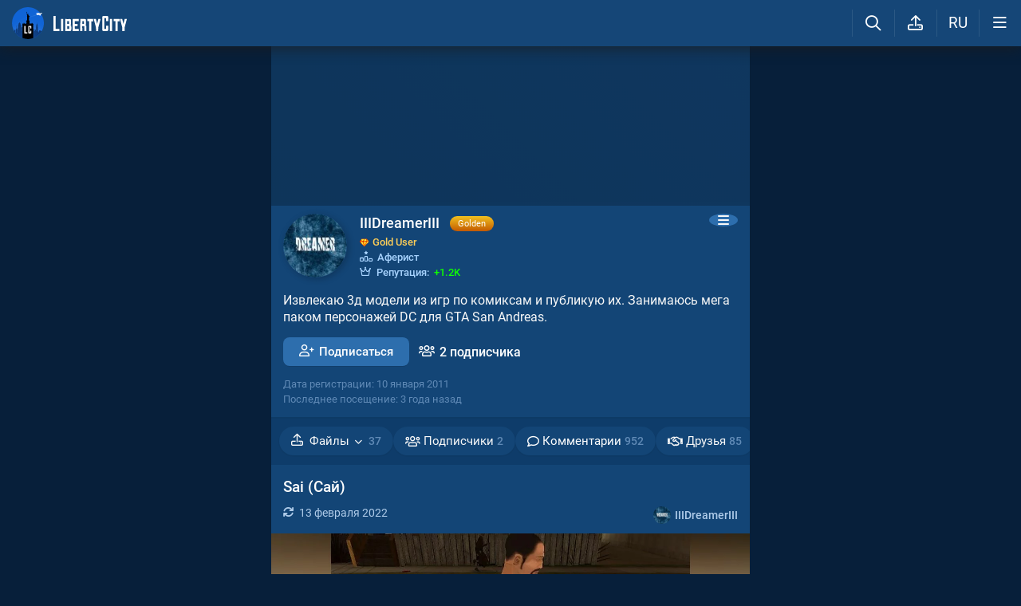

--- FILE ---
content_type: text/html; charset=utf-8
request_url: https://libertycity.ru/user/IIIDreamerIII/
body_size: 15712
content:
<!DOCTYPE html>
<html class="mobile"  lang="ru" prefix="og:http://ogp.me/ns#">
    <head>
        
<meta http-equiv="Content-Type" content="text/html; charset=utf-8" />
<title>IIIDreamerIII</title>

<meta name="description" content="LC // Новости GTA 6, новые моды на GTA 5, GTA San Andreas" />

<meta property="og:site_name" content="LibertyCity" />
<meta property="og:title" content="IIIDreamerIII" />
<meta name="og:description" content="LC // Новости GTA 6, новые моды на GTA 5, GTA San Andreas" />
<meta property="og:url" content="https://libertycity.ru/user/IIIDreamerIII/" />
<meta property="og:type" content="website" />

<meta name="robots" content="all" />
<link rel="search" type="application/opensearchdescription+xml" href="https://libertycity.ru/engine/opensearch.php" title="LC // Новости GTA 6, новые моды на GTA 5, GTA San Andreas" />
<link rel="home" type="application/rss+xml" title="LC // Новости GTA 6, новые моды на GTA 5, GTA San Andreas" href="https://libertycity.ru/rss.xml" />

        
        <meta name="verify-v1" content="yPVewR IfqX1CsNuM25jEx2FG1vfM3AqFAPxEtK0 Iw=" />
        <meta name="google-site-verification" content="zi95gdTXo2KIoITC1ccWedXin_9uE4uMuIRiUDKcGRI" />
        <meta name="yandex-verification" content="9f7dad9bde0e17d6" />
        <meta name="yandex-verification" content="51f92768deccd3c6" />
        <meta name="yandex-verification" content="5b8d09b2544a2d9f" />
        <meta name="baidu-site-verification" content="codeva-RKzk1Xcg9f" />
        <meta name=viewport content="width=device-width, initial-scale=1">
        <meta name="msvalidate.01" content="F4994398EB7817FB5903073FDC58100B" />
        <meta name="msapplication-TileColor" content="#2b5797">
        <meta name="theme-color" content="#ffffff">
            <meta property="og:image" content="/img/libertycity.jpg" />
    <link rel="image_src" href="/img/libertycity.jpg" />
        <meta http-equiv=Content-Language content=ru>
        
        <style>:root{--podl-br:16px;--btn2-hov:-40px;--btn-size:2000px 200px;--sm-bl-pad:15px;--spad:12px;--spad-o:-12px;--hint-pd:10px;--main-pad:15px;--main-pad-double:30px;--main-pad-reverse:-15px;--inner-pad:20px;--inner-pad-reverse:-20px;--inner-pad-double:40px;--hint-br:12px;--input-trans:border .4s,box-shadow .4s;--header-height:70px}:root{--money-clr:#ffcb00;--logo-circle-clr:#c30000;--logo-text-clr:#fff;--logo-bg-clr:#fff;--podl-bg:#134576;--podl-sh:0 1px 0 1px rgb(0 0 0 / 4%);--link-clr:#fff;--link-ts:none;--link-td:none;--head-bg:#154677;--head-sh:0 0 20px #1c1c1ced;--btn-color:#fff;--btn-blue:#4c95e1;--btn-green:#189d28;--btn-blue-hov:#478ad1;--btn-bg:#2d6ead;--btn-hov:#3277b9;--btn-sh:0 1px 0px rgb(0 0 0 / 10%);--btn-brdr:#535353 1px solid;--input-bg:#0f375e;--grey:#afcbe9;--grey-und:#4f4f4f;--light-grey:#608ab6;--ctree:#31608e;--lighter-grey:#255d94;--superlight-grey:#2c669e;--egrey:#26598b;--hov-gg:#1d558c;--podl-lg-hover:#1a4e80;--rred:#d2ff00;--white-blue-und:#ffffff5c;--white-blue:#a9d4ff;--white-blue-text:#fff;--alerts-color:#4ba5ff;--alerts-text:#ffffff;--h-clr:#fff;--light-blue:rgb(76 111 160 / 50%);--ligher-blue:#4c6fa0;--bd-clr:#f8f8f8;--mbg:#0e3c6a;--dgrey:#4275a6;--zgrey:#215990;--pgrey:#679acb;--mgrey:#1c538b;--hint-sh:0 0 20px #0a0a0aa1;--hint-bg:#174c7f;--bold-clr:#fff;--comm-bs:none;--msearch-bg:#04294e;--body-clr:#071f3a}:root[data-theme='light']{--money-clr:#ff9300;--logo-circle-clr:#e62b2b;--logo-text-clr:#000;--logo-bg-clr:rgba(0,0,0,0);--podl-bg:#fefefe;--podl-sh:0 1px 0 1px rgb(0 0 0 / 4%);--link-clr:#202020;--link-ts:none;--link-td:none;--head-bg:#fff;--head-sh:0 0 20px #29292921;--btn-color:#393939;--btn-blue:#4896fa;--btn-green:#00b916;--btn-blue-hov:#57a1ff;--btn-bg:#eaeaea;--btn-hov:#f1f1f1;--btn-sh:0 1px 0px rgb(0 0 0 / 10%);--btn-brdr:#d8d8d8 1px solid;--input-bg:#efefef;--grey:#808080;--grey-und:#ebebeb;--light-grey:#999999;--ctree:#e9e9e9;--lighter-grey:#ddd;--superlight-grey:#dedede;--egrey:#e8e8e8;--hov-gg:#f3f3f3;--podl-lg-hover:#f7f7f7;--rred:#e62b2b;--white-blue-und:#4896fa99;--white-blue:#4896fa;--white-blue-text:#fff;--h-clr:rgb(0 0 0 / 81%);--light-blue:#4896fa80;--ligher-blue:#e9f3ff;--bd-clr:#3a3a3a;--mbg:#ededed;--dgrey:#d1d1d1;--zgrey:#f6f6f6;--pgrey:#acacac;--mgrey:#f3f3f3;--hint-sh:0 0 20px #29292952;--hint-bg:#fff;--bold-clr:#000000ba;--comm-bs:1px 2px rgb(0 0 0 / 7%);--msearch-bg:#ffffff;--body-clr:#090909}:root[data-theme='dark']{--money-clr:#ff9300;--logo-circle-clr:#fffa00;--logo-bg-clr:rgba(0,0,0,0);--podl-bg:#1d1d1d;--podl-sh:0 1px 0 1px rgb(0 0 0 / 4%);--link-clr:#fafafa;--link-ts:0 1px 0 #000000bd;--link-td:none;--head-bg:#181818;--head-sh:0 0 20px #000000ed;--btn-color:#fff;--btn-blue:#0e91e0;--btn-green:#00b916;--btn-blue-hov:#1faaff;--btn-bg:#313131;--btn-hov:#3c3c3c;--btn-sh:0 1px 0px rgb(0 0 0 / 10%);--btn-brdr:#535353 1px solid;--input-bg:#0c0c0c;--grey:#929292;--grey-und:#4f4f4f;--light-grey:#767676;--ctree:#484848;--lighter-grey:#5a5a5a;--superlight-grey:#343434;--egrey:#303030;--hov-gg:#2a2a2a;--podl-lg-hover:#252525;--rred:#fffa00;--white-blue-und:#ffffff2b;--white-blue:#0af;--white-blue-text:#fff;--h-clr:#fff;--light-blue:rgb(0 170 255 / 50%);--ligher-blue:#0f325c;--bd-clr:#f8f8f8;--mbg:#111111;--dgrey:#525252;--zgrey:#272727;--pgrey:#acacac;--mgrey:#262626;--hint-sh:0 0 20px #000000;--hint-bg:#1f1f1f;--bold-clr:#fff;--comm-bs:none;--msearch-bg:#002035;--body-clr:#000}.mobile:root{--sm-bl-pad:15px;--main-pad:12px;--main-pad-double:24px;--main-pad-reverse:-12px;--inner-pad:15px;--inner-pad-reverse:-15px;--inner-pad-double:30px;--header-height:58px}a{color:var(--link-clr);font-size:16px;text-decoration:none}s{color:inherit}b{color:var(--bold-clr);font-weight:500}*::placeholder{color:var(--grey)}*:focus::placeholder{color:var(--light-grey)}html{min-height:100%;height:100%}body{background:var(--body-clr);visibility:visible;color:var(--bd-clr);font-family:'Roboto',sans-serif,Vedana;margin:0;padding:0;position:relative;min-height:100%;height:inherit;-webkit-text-size-adjust:100%;-moz-text-size-adjust:100%;-ms-text-size-adjust:100%;text-size-adjust:100%;text-rendering:optimizeSpeed}.searchflow{position:fixed;top:-9999px}header{width:100%;position:fixed;z-index:1001;top:0;height:var(--header-height);line-height:var(--header-height);background:var(--head-bg);box-shadow:var(--head-sh)}header .header{max-width:1600px;margin:0 auto;position:relative;z-index:1;height:100%;display:flex;align-items:center}header .header_logo{display:inline-flex;height:100%;padding:0 var(--main-pad);box-sizing:border-box;margin-right:auto}header .header_logo .logo{background-image:url(/img/svg_logos/LibertyCity_Animated_Glow.svg);height:100%;width:45px;display:inline-flex;background-position:center;background-size:contain;background-repeat:no-repeat}body.afbrand>div:not(.adfshift):not(.smoothie_adf):first-child,body.afbrand .main_shift{height:auto!important}.afbrand:not(.strech) .adfox-banner-background{top:var(--header-height)!important}.adfox-banner-background{z-index:1}.mobile header .header_logo .logo{background-size:40px}header .header_logo .text_logo{background-image:url(/img/svg_logos/LibertyCity_Text.svg);display:inline-flex;height:100%;width:115px;background-position:center;background-size:contain;background-repeat:no-repeat;margin-left:var(--spad)}.mobile header .header_logo .text_logo{width:92px;margin-left:10px}.hmb{height:var(--header-height);width:var(--header-height);text-align:center}.hmb .fa{font-size:19px;line-height:inherit;color:var(--bold-clr)}.header .hmb.change_language{font-size:19px}.header .hmb:before{height:60%;content:'';width:0;display:block;position:absolute;top:20%;border-left:var(--bold-clr) 1px solid;opacity:.1}.mobile .header .hmb{width:calc(var(--header-height) - 5px)}.fa{font-style:normal;display:inline-block}.fa:before{content:'  '}.sl .hldr,.sl .content,.sl .comments_last,.sl .rss_grab,.sl .searchflow,.sl .pmhelp,.sl .pmphoto,.sl .chatslo,.sl .write_gr,.sl .leavec_m,.sl footer,.sl header .hamburger,.sl .oldheader,.sl .maint>*{visibility:hidden;max-width:100%;overflow:hidden}.sl .admin_tool{display:none}.mobile .main_content{max-width:600px}.main_content{z-index:2;position:relative;max-width:1280px;margin:0 auto}.dropmenu.loading{opacity:0}.m_footer{width:100%;max-width:1280px;position:relative;z-index:1;margin:0 auto;text-align:center;padding:var(--inner-pad) 0 55px;line-height:23px;background:var(--head-bg)}.m_footer .footer,.m_footer .footer a{font-size:15px;color:var(--grey)}.m_footer .footer .counters{margin:var(--spad) 0}.m_footer .footer .counters img{vertical-align:bottom}.m_footer .footer{padding:0 var(--inner-pad)}.main_shift{height:300px}.mobile .main_shift{height:var(--header-height)}html:not(.mobile) body:not(.strech) .main_content{margin-top:var(--header-height)!important}.afbrand .backgr2,body>div:first-child[style$='300px;'],body:not(.afbrand)[style*=background-image] .adfshift,.mobile .login .hmb,.sl .header .buttons,.sl .pmhelp,.sl .pmphoto,.sl .done_tick,.sl .m_footer,.header .f_search,.r_modal,.header .menu,.menu_mobile{display:none}.maint{position:relative;display:flex;width:100%;background:var(--mbg);margin:0 auto;border-radius:var(--podl-br) var(--podl-br) 0 0}.mobile .maint{border:0;box-shadow:none;border-radius:0;padding-top:var(--inner-pad)}.mobile body{padding-top:var(--header-height)}#loading-layer{display:none;position:fixed;left:0;top:0;width:100%;height:100%;z-index:3001;background:rgb(0 0 0 / 49%)}.mobile #adfox_172108534354273968{height:250px}@font-face{font-family:'Roboto';font-style:italic;font-weight:400;font-display:swap;src:url(/fonts/Roboto/KFOkCnqEu92Fr1Mu51xMIzIFKw.woff2) format('woff2');unicode-range:U+0301,U+0400-045F,U+0490-0491,U+04B0-04B1,U+2116}@font-face{font-family:'Roboto';font-style:italic;font-weight:400;font-display:swap;src:url(/fonts/Roboto/KFOkCnqEu92Fr1Mu51xIIzI.woff2) format('woff2');unicode-range:U+0000-00FF,U+0131,U+0152-0153,U+02BB-02BC,U+02C6,U+02DA,U+02DC,U+2000-206F,U+2074,U+20AC,U+2122,U+2191,U+2193,U+2212,U+2215,U+FEFF,U+FFFD}@font-face{font-family:'Roboto';font-style:normal;font-weight:400;font-display:swap;src:url(/fonts/Roboto/KFOmCnqEu92Fr1Mu5mxKOzY.woff2) format('woff2');unicode-range:U+0301,U+0400-045F,U+0490-0491,U+04B0-04B1,U+2116}@font-face{font-family:'Roboto';font-style:normal;font-weight:400;font-display:swap;src:url(/fonts/Roboto/KFOmCnqEu92Fr1Mu4mxZ.woff2) format('woff2');unicode-range:U+0000-00FF,U+0131,U+0152-0153,U+02BB-02BC,U+02C6,U+02DA,U+02DC,U+2000-206F,U+2074,U+20AC,U+2122,U+2191,U+2193,U+2212,U+2215,U+FEFF,U+FFFD}@font-face{font-family:'Roboto';font-style:normal;font-weight:500;font-display:swap;src:url(/fonts/Roboto/KFOlCnqEu92Fr1MmEU9fABc4EsA.woff2) format('woff2');unicode-range:U+0301,U+0400-045F,U+0490-0491,U+04B0-04B1,U+2116}@font-face{font-family:'Roboto';font-style:normal;font-weight:500;font-display:swap;src:url(/fonts/Roboto/KFOlCnqEu92Fr1MmEU9fBBc4.woff2) format('woff2');unicode-range:U+0000-00FF,U+0131,U+0152-0153,U+02BB-02BC,U+02C6,U+02DA,U+02DC,U+2000-206F,U+2074,U+20AC,U+2122,U+2191,U+2193,U+2212,U+2215,U+FEFF,U+FFFD}@font-face{font-family:'Roboto';font-style:normal;font-weight:700;font-display:swap;src:url(/fonts/Roboto/KFOlCnqEu92Fr1MmWUlfABc4EsA.woff2) format('woff2');unicode-range:U+0301,U+0400-045F,U+0490-0491,U+04B0-04B1,U+2116}@font-face{font-family:'Roboto';font-style:normal;font-weight:700;font-display:swap;src:url(/fonts/Roboto/KFOlCnqEu92Fr1MmWUlfBBc4.woff2) format('woff2');unicode-range:U+0000-00FF,U+0131,U+0152-0153,U+02BB-02BC,U+02C6,U+02DA,U+02DC,U+2000-206F,U+2074,U+20AC,U+2122,U+2191,U+2193,U+2212,U+2215,U+FEFF,U+FFFD}@font-face{font-family:'icomoon-font';src:url(/fonts/icomoon-font-v1.0/icomoon-font.woff2?6608) format("woff2");font-weight:400;font-style:normal;font-display:block}</style>
        
        <link rel="apple-touch-icon" sizes="180x180" href="/apple-touch-icon.png">
        <link rel="icon" type="image/png" sizes="32x32" href="/favicon-32x32.png">
        <link rel="icon" type="image/png" sizes="16x16" href="/favicon-16x16.png">
        <link rel="manifest" href="/site.webmanifest">
        <link rel="mask-icon" href="/safari-pinned-tab.svg" color="#334a9c">
        <link rel="preload" href="/fonts/icomoon-font-v1.0/icomoon-font.woff2?6608" as="font" type="font/woff2"
        crossorigin="anonymous">    
        <link rel="preload" href="/fonts/Roboto/KFOkCnqEu92Fr1Mu51xMIzIFKw.woff2" as="font" type="font/woff2"
        crossorigin="anonymous" />
        <link rel="preload" href="/fonts/Roboto/KFOkCnqEu92Fr1Mu51xIIzI.woff2" as="font" type="font/woff2"
        crossorigin="anonymous" />
        <link rel="preload" href="/fonts/Roboto/KFOmCnqEu92Fr1Mu5mxKOzY.woff2" as="font" type="font/woff2"
        crossorigin="anonymous" />
        <link rel="preload" href="/fonts/Roboto/KFOmCnqEu92Fr1Mu4mxZ.woff2" as="font" type="font/woff2"
        crossorigin="anonymous" />
        <link rel="preload" href="/fonts/Roboto/KFOlCnqEu92Fr1MmEU9fABc4EsA.woff2" as="font" type="font/woff2"
        crossorigin="anonymous" />
        <link rel="preload" href="/fonts/Roboto/KFOlCnqEu92Fr1MmEU9fBBc4.woff2" as="font" type="font/woff2"
        crossorigin="anonymous" />
        <link rel="preload" href="/fonts/Roboto/KFOlCnqEu92Fr1MmWUlfABc4EsA.woff2" as="font" type="font/woff2"
        crossorigin="anonymous" />
        <link rel="preload" href="/fonts/Roboto/KFOlCnqEu92Fr1MmWUlfBBc4.woff2" as="font" type="font/woff2"
        crossorigin="anonymous" />  
    </head>
    
    
    <body class="sl">

        
        <div class="soc_fullscr" data-mode="lc" data-button-url="https://t.me/+DrfNvcrV0n40ZTJi" data-text="Подписывайся на наш Telegram!" data-umami="TG"></div>
        

        

        <div class="smoothie_adf">
          <div class="smooth" style=""></div>
          <div class="fake_bg" style=""></div>
        </div>
        
        
        
        
        
        
        
        
        <!--<div align="center">
            <div id="adfox_172108534354273968"></div>
        </div>
        <div id="adfox_163571572990947354"></div>-->
        
        
        
        <div id="gotop" style="display:none;">
            <div><i class="fa fa-angle-up" aria-hidden="true"></i> Наверх</div>
        </div>

        <header>
    <div class="header">
        <a href="/" class="header_logo llg animated" aria-label="Главная страница" data-pjax="main">
            <span class="logo"></span>
            <span class="text_logo"></span>
        </a>

        

        <ul class="buttons">

            <li class="lisearch">
                <a href="#" aria-label="Поиск по сайту" class="site_search hmb">
                    <i class="fa fa-search" aria-hidden="true"></i>
                </a>
            </li>
            <li class="upload">
                <a href="#" aria-label="Загрузить файл" class="upload_file_tab upload_file hmb">
                    <i class="fa fa-upload2" aria-hidden="true"></i>
                </a>
            </li>
            <li class="language">
                <a href="#" aria-label="Выбор языка" class="change_language hmb">
                    RU
                </a>
            </li>

            
            <a href="#menuopen" class="hamburger hmb">
                <i class="fa fa-bars1"></i>
                <span class="hamburger_alerts"></span>
            </a>
            
            
        </ul>

    </div>


    
    <div class="menu_mobile">

        
        <div class="menu_user">
            <a class="pl reg_" href="#" target="_blank">
                <span class="rc">
                    <div class="name"><i class="fa fa-sign-in" aria-hidden="true"></i>Войти на сайт</div>
                </span>
            </a>
        </div>
        

        

        <ul class="horizontal_menu">
            
<li class="drotted exp">
  
  
  <div role="button" tabindex="0" class="mp"><i class="fa fa-star-o" aria-hidden="true"></i>Моды и файлы<i class="fa fa-angle-down" aria-hidden="true"></i><i class="fa fa-angle-up" aria-hidden="true"></i></div>
  <div class="drop_block">
    <ul class="select_drop">
      

<li><a href="/files/">Все файлы</a></li>


<li><a href="/files/exclusives/">Эксклюзивы</a></li>


<li><a href="/files/from-authors/">Авторские файлы</a></li>


<li><a href="/files/best-of-the-week/">Лучшие файлы недели</a></li>


<li><a href="" class="upload_file">Загрузить файл</a></li>
                                                                        
    </ul>                              
  </div>    
  
</li>


<li class="drotted ">
  
  <a class="mp" href="/news/" ><i class="fa fa-star-o" aria-hidden="true"></i>Новости</a>
  
  
</li>


<li class="drotted ">
  
  <a class="mp" href="/cheats/" ><i class="fa fa-star-o" aria-hidden="true"></i>Читы</a>
  
  
</li>


<li class="drotted ">
  
  <a class="mp" href="/articles/" ><i class="fa fa-star-o" aria-hidden="true"></i>Статьи</a>
  
  
</li>


<li class="drotted ">
  
  <a class="mp" href="/guides/" ><i class="fa fa-star-o" aria-hidden="true"></i>Гайды</a>
  
  
</li>


<li class="drotted ">
  
  <a class="mp arizona" href="https://vgtim.es/lP9D5" target="_blank"><i class="fa fa-star-o" aria-hidden="true"></i>Играй в GTA 5 онлайн на ARIZONA</a>
  
  
</li>


        </ul>

        <ul class="vertical_menu dropmenu">
            

<a href="#" class="parent" data-box="9" >
  <span class="bm">
    
    <span class="icon">
      <img src="/uploads/menu_icons/gta-6.jpg?1769142176" class="icon_img">
    </span>
    
    GTA 6
  </span>
</a>



<a href="#" class="parent" data-box="14" >
  <span class="bm">
    
    <span class="icon">
      <img src="/uploads/menu_icons/gta-5.jpg?1769142176" class="icon_img">
    </span>
    
    GTA 5
  </span>
</a>



<a href="#" class="parent" data-box="37" >
  <span class="bm">
    
    <span class="icon">
      <img src="/uploads/menu_icons/gta-san-andreas.jpg?1769142176" class="icon_img">
    </span>
    
    GTA San Andreas
  </span>
</a>



<a href="#" class="parent" data-box="62" >
  <span class="bm">
    
    <span class="icon">
      <img src="/uploads/menu_icons/gta-4.jpg?1769142176" class="icon_img">
    </span>
    
    GTA 4
  </span>
</a>



<a href="#" class="parent" data-box="70" >
  <span class="bm">
    
    <span class="icon">
      <img src="/uploads/menu_icons/gta-vice-city.jpg?1769142176" class="icon_img">
    </span>
    
    GTA Vice City
  </span>
</a>



<a href="#" class="parent" data-box="80" >
  <span class="bm">
    
    <span class="icon">
      <img src="/uploads/menu_icons/gta-3.jpg?1769142176" class="icon_img">
    </span>
    
    GTA 3
  </span>
</a>



<a href="#" class="parent" data-box="29" >
  <span class="bm">
    
    <span class="icon">
      <img src="/uploads/menu_icons/red-dead-redemption-2.jpg?1769142176" class="icon_img">
    </span>
    
    Red Dead Redemption 2
  </span>
</a>



<a href="#" class="parent" data-box="23" >
  <span class="bm">
    
    <span class="icon">
      <img src="/uploads/menu_icons/red-dead-redemption.jpg?1769142176" class="icon_img">
    </span>
    
    Red Dead Redemption
  </span>
</a>



<a href="#" class="parent" data-box="54" >
  <span class="bm">
    
    Другие игры
  </span>
</a>



<a href="#" class="parent" data-box="112" >
  <span class="bm">
    
    Разработка модов
  </span>
</a>



<a href="#" class="parent" data-box="115" >
  <span class="bm">
    
    Прочее
  </span>
</a>


  <div class="sub tpl">
    <ul class="sublist">


    <li>
      <a href="" class="vsubmenu" >
        
      </a>
    </li>
</ul>
  </div>



        </ul>

    </div>
    

</header>

        
        
        <div class="main_content" data-module="userinfo">
            
            
            
            
            
            <div class="maint">
				
                <div class="ctable" id="pjax">
                    <!--pjax_load-->
                    <div class="ctable_content module_userinfo" data-module="userinfo">
                        
                        
                        
                        
                            
                            
                            
                                
                                
                                
                                <div id='dle-content'><div class="menup profile_top" data-userid="14179">
    <div class="p_back upload_image_i" data-images="">
        <div class=" upload_image" data-module="profile" data-act="profile_background_image">
            
        </div>
        <div class="result_image">
            
        </div>
    </div>
    <div class="top_info">
        <div class="ava upload_image_i" data-images="/uploads/fotos/foto_14179.jpg?218" style="background-image: url('/avatar/IIIDreamerIII.svg')">
            <div class=" upload_image" data-module="profile" data-act="profile_avatar">
                
            </div>
            <div class="result_image"> 
                
                <div class="holder">
                    <i class="fa fa-times-circle" aria-hidden="true"></i>
                    <a href="/uploads/fotos/foto_14179.jpg?218" class="lg_this" target="_blank">
                        
                        
                        <img class="aimg" src="/uploads/fotos/foto_14179.jpg?218">
                        
                    </a>
                </div>
                
            </div>
        </div>
        <div class="name_info">
            <div class="name">
                <a class="umen" href="#" onClick="return dropdownmenu(this, event, UserMenu('href=&quot;https://libertycity.ru/user/IIIDreamerIII/&quot;', '14179', '5', 'IIIDreamerIII'), '170px')" onMouseout="delayhidemenu()">IIIDreamerIII</a>
                <span class="news_item_author_online "></span>
                
                
                
                <a title="Золотой пользователь" target="_blank" href="/team/" class="vteam gold_team">Golden</a>
            </div>
            <div class="ranks">
                <div class="group">
                    <span style="color:#ffce58; background: url('/img/ugroup/gold_user.gif') no-repeat left; background-size: 12px; padding-left: 16px;">Gold User</span>
                </div>
                <div class="criminal_rating">
                    <a class="l_ks" href="#">
                        <i class="fa fa-ranking-star"></i>Аферист
                    </a>
                </div>
                <div class="reputation">
                    <a class="l_ks" href="#">
                        <i class="fa fa-crown"></i>Репутация:
                    </a>
                    <span class="repa_badge repa_green ddparent">+1.2K
                    <div class="ddmenu fixed">
                            <div>1229</div>
                        </div>
                    </span>
                </div>
                <div id="reputation_info" title="Репутация">
                    Репутация — это сумма положительных и отрицательных реакций на комментарии и файлы пользователя.<br><br>
                    Репутация считается следующим образом:
                    <ul>
                        <li>Лайк вашему комментарию дает +1 к репутации</li>
                        <li>Лайк загруженному вами файлу, если вы не являетесь его автором, дает +2 к репутации</li>
                        <li>Лайк загруженному вами файлу, если вы являетесь его автором, дает +3 к репутации</li>
                    </ul>
                </div>
            </div>
        </div>
        <div class="edit_buttons">
            
            <span class="ablock right">
                <i class="fa fa-bars" aria-hidden="true"></i>
                <div class="drop_block"> 
                    <ul class="select_drop profile_action"> 
                        
                        
                        
                        <li><a class="pm" href="#"><i class="fa fa-comment-smile" aria-hidden="true"></i>Написать сообщение</a></li>
                        
                        
                        
                        
                    </ul> 
                </div> 
            </span>            
            
        </div>
    </div>
    
    <div class="about">Извлекаю 3д модели из игр по комиксам и публикую их. Занимаюсь мега паком персонажей DC для GTA San Andreas.</div>
    
    <div class="profile_subscribe">   
        
        <a class="nbut user_subscribe " data-userid="14179" href="#">
            <span class="go_subscribe"><i class="fa fa-user-plus" aria-hidden="true"></i>Подписаться</span>
            <span class="go_unsubscribe"><i class="fa fa-check" aria-hidden="true"></i>Вы подписаны</span>
        </a>
        
        <a href="#" class="subscribers_num show">
            <i class="fa fa-users1" aria-hidden="true"></i><span class="subscribers_val" data-userid="14179">2 подписчика</span>
        </a>
    </div>
    
    
    <div class="dop_info">
        <div class="row">Дата регистрации: 10 января 2011</div>
        <div class="row">Последнее посещение: 3 года  назад</div>
    </div>
</div>


<div class="base_cats">
    <div class="base_cats_scroll">
        <div class="wbut um un clck">
            <i class="fa fa-upload2" aria-hidden="true"></i>
            <span class="pkt trigger">
                Файлы <i class="fa fa-chevron-down" aria-hidden="true"></i><i class="fa fa-chevron-up" aria-hidden="true"></i>
            </span>
            <span class="ss num">37</span>
            <div class="under">
                <a href="#" class="pbt" data-act="lastfiles">
                    Последние добавленные файлы
                </a>
                
                <a href="/user/IIIDreamerIII/files/">
                    Все файлы
                </a>
            </div>
        </div>
        
        <div class="wbut um pbt " data-act="subscribers">
            <i class="fa fa-users1" aria-hidden="true"></i>
            <span class="pkt ">
                Подписчики 
            </span>
            
            <span class="ss num">2</span>
            
            
        </div>
        
        <a href="#" class="wbut um pbt" data-act="comments">
            <i class="fa fa-comment" aria-hidden="true"></i>
            <span class="pkt">
                Комментарии
            </span>
            <span class="ss num">952</span>
        </a>
        <div class="wbut um pbt " data-act="friends_list">
            <i class="fa fa-handshake-o" aria-hidden="true"></i>
            <span class="pkt ">
                Друзья 
            </span>
            <span class="ss num">85</span>
            
        </div>
        <a href="#" class="wbut um pbt" data-act="rewards">
            <i class="fa fa-trophy" aria-hidden="true"></i>
            <span class="pkt">
                Награды
            </span>
            <span class="ss num">2</span>
        </a>
    </div>        
</div>
<div class="profcont">
    <div class="cntent"></div>
    <div class="showmore mr_button">
        <a href="#" class="morefiles morethat full">Загрузить еще</a>
    </div>
    <div class="edit menup">
        
        <div class="ss">
            <div class="nm">
                Немного о себе:
            </div>
            <div class="field">
                <textarea name="info" maxlength="1000" class="input2 custom_scrollbar">Извлекаю 3д модели из игр по комиксам и публикую их. Занимаюсь мега паком персонажей DC для GTA San Andreas.</textarea>
            </div>
        </div>
        
        <div class="ss changenick">
            <strong>Изменить ник на сайте</strong>
            <div class="note">Новички могут изменить ник один раз в течение первых 20 дней после регистрации. После истечения этого срока одно изменение обойдется в 5 очков репутации</div>
            <div class="nm">
                Новый ник:
            </div>
            <div class="field">
                <input type="input" class="input" id="newnickname" data-reg="no" value="" />
            </div>
        </div>
        <input class="nbut save" type="button" value="Сохранить изменения">
    </div>
</div></div>
                                
                                
                                
                                
                                
                            
                        
                        
                        
                        
                    
                    
                    
                    <div class="clr"></div>
                    <!--pjax_load-->
                </div>
            </div>
            
        </div>
    </div>
    
    
    <footer class="m_footer">
        <div class="footer">
            <div class="counters">
                <div class="counter">
                    
                    <!--LiveInternet counter-->
                    <span id="liveinternet"></span>
                    <!--/LiveInternet-->
                    
                </div>
                
            </div>
        </div>
        
        <div class="footer">
            © 2008 - 2026
            <a href="/">
                LibertyCity
            </a>
            <br />
            Создатель и разработчик:
            <a href="/user/Evgenii+Sokolov/">
                Evgenii Sokolov
            </a>
            
            <br />
            На серверах LibertyCity хранится 162K файлов общим объемом 2.73 Tb
            
            <br />
            Копирование материалов без разрешения администрации или соответствующих владельцев строго запрещено
            
            
        </div>
        
        <div class="footer">
            <a href="/index.php?do=feedback">
                Написать нам
            </a>
        </div>
        
        <div class="gomob">
            <a class="l_ks" data-mob="no" style="display: none;" id="mobileon" href="#"><i class="fa fa-mobile1"
                aria-hidden="true"></i>Мобильная версия</a>
            <a class="l_ks" data-mob="yes" id="mobileoff" href="#"><i class="fa fa-desktop1"
                aria-hidden="true"></i>Версия для компьютеров</a>
        </div>
        
    </footer>
    


<div class="searchflow">
    <div class="searchar_par">
        <div class="searchar">
            <div class="sb">
                <input type="text" class="search_input" placeholder="Поиск по файлам, статьям, пользователям..." />
                <i class="fa fa-times" aria-hidden="true"></i>
            </div>
            <div class="razd_scroll">
                <div class="razd">
                    <a href="#" class="stab wbut active btn_blue" data-p="files" data-what="1"><i class="fa fa-download1" aria-hidden="true"></i>Моды и файлы<span></span></a>                    
                    <a href="#" class="stab wbut" data-p="news_articles" data-what="3"><i class="fa fa-newspaper-o" aria-hidden="true"></i>Новости и статьи<span></span></a>
                    <a href="#" class="stab wbut" data-p="cheats_guides" data-what="4"><i class="fa fa-unlock" aria-hidden="true"></i>Читы и гайды<span></span></a>
                    <a href="#" class="stab wbut" data-p="users" data-what="6"><i class="fa fa-users1" aria-hidden="true"></i>Пользователи<span></span></a>
                </div>
            </div>
            <div class="search_info"><a class="l_ks" href="#"><i class="fa fa-search-plus" aria-hidden="true"></i>Нажмите сюда для расширенного поиска файлов</a></div>
        </div>
    </div>
    <div class="searchres">
        <div data-serchr="files"></div>
        <div data-serchr="news_articles"></div>
        <div data-serchr="cheats_guides"></div>
        <div data-serchr="users"></div>
    </div>
    
</div>




<div class="done_tick">
    <svg version="1.1" id="tick" xmlns="http://www.w3.org/2000/svg" xmlns:xlink="http://www.w3.org/1999/xlink"
    x="0px" y="0px" viewBox="0 0 37 37" xml:space="preserve">
        <path class="circ path"
        d="M30.5,6.5L30.5,6.5c6.6,6.6,6.6,17.4,0,24l0,0c-6.6,6.6-17.4,6.6-24,0l0,0c-6.6-6.6-6.6-17.4,0-24l0,0C13.1-0.2,23.9-0.2,30.5,6.5z">
        </path>
        <polyline class="tick path" points="11.6,20 15.9,24.2 26.4,13.8 "></polyline>
    </svg>
</div>
<div id="loading-layer">
    <div class="cs-loader">
        <div class="cs-loader-inner">
            <label> &#9679;</label>
            <label> &#9679;</label>
            <label> &#9679;</label>
            <label> &#9679;</label>
            <label> &#9679;</label>
            <label> &#9679;</label>
        </div>
    </div>
</div>

<div id="busy_layer"></div>


<script>var current_language={"id":"1","name":"Russian","code":"ru","emoji":"🇷🇺","flag":"ru.svg","locale":"ru-RU","relative":"0","relative_news":"0","relative_news_date_limit":"0000-00-00 00:00:00","relative_texts":"0","relative_comments_translate":"0","onlang_name":"Русский","domain":"libertycity.ru","translated_percent":"100","translated_strings":"1263","allow_approve_users":"","allow_translation":"0","full_date_format":"j F Y","short_date_format":"j F","time_format":"H:i","approve":"1","need_global_recalc":"1","google_analytics":"G-JTVKF7288K","umami":"7758a260-d0f5-40f5-b831-a925229a6b68","relative_news_in":[1,291]},comm_default_sort={"news":"popular_first","files":"popular_first"},css_load=[],curr_domain='libertycity.ru',dle_root='/',dle_admin='',dle_skin='main',user_ip='18.223.113.216',files_server_host='https://files.libertycity.ru',files_server_original_hosts='["https:\/\/files.libertycity.ru","https:\/\/files.libertycity.net"]',files_server_backup_hosts='["https:\/\/ru-files.libertycity.ru","https:\/\/tr-files.libertycity.ru","https:\/\/am-files.libertycity.ru"]',country_code='us',css_num='6608',js_num='6371',dle_confirm='Подтверждение',group='5',curr_lang='',dle_group='5',dle_userid='',dle_name='',dle_info='Информация',issearchbot='1',server_timestamp='1769149035',search_path='qRty35vk35s0RXt',bbdeefbcfdcad='easyAdsBox fatad ad300x600 addiv',edeacecafeebfd='https://libertycity.net/qD/adrawdata/kzF/adfusion/elF/adfusion/apmZ/AdElement//adblock-message.jpg',edbdabefadfcaac='libertycity.net/SX9ady/2g5dy/23o9',cbafaacdeeef='0',fffdafcdad='libertycity.net/jgn84qa/QAhuqa/QA3sLe',ddebbda='libertycity.net/al4cja4/c79ra4/c7kax',adblock_availability_check='libertycity.net/27fo1uza1ubrz/Q4',adblock_fullscreen_data=null,adblock_background_data={"15365285":{"id":"15365285","style":"padding-top: 300px; cursor: pointer; background-attachment: fixed; background-repeat: no-repeat; background-position: center var(--header-height); background-color: ; background-image: url('https:\/\/libertycity.net\/img\/1Bv9gCWfiCWo0AFw\/ca825af23e9ff990273c55e4922a5a8b.webp');","url":"https:\/\/libertycity.ru\/6d7618f"}},is_logged='0',user_id='',blacklist='[""]',comm_num='',mobile_exists='',ismobile=1,wss_token='',timerStart=Date.now(),ga_tag='G-JTVKF7288K',umami_id='7758a260-d0f5-40f5-b831-a925229a6b68',subscribed_to='[""]';var dle_gamessearch_delay=!1;var dle_gamessearch_value='';var adf_all=[];window.lazySizesConfig=window.lazySizesConfig||{};lazySizesConfig.loadMode=1;if(!window.console)console={log:function(){}};if('scrollRestoration'in history)history.scrollRestoration='manual';var bb_loaded=0;var css_loaded=[];var after_css_loaded_f=[];var css_queue=[];var adfox_loaded=0;var window_blurred=0;var fight_start_from_blurred='';var sts_i=0;var triggg1=0;var triggg2=0;console.log('start');var dle_gallerysearch_delay=!1;var dle_gallerysearch_value='';var base_css_st=['/base_css','/style-base'];function after_css_loaded(fn){if(css_queue.length<1)fn();else after_css_loaded_f.push(fn)}function remove_stylesheet(css_href){var el=document.querySelector("link[rel='stylesheet'][href='"+css_href+"']");if(el!==null)el.remove();}function load_stylesheet(css_href,n,callback){if(Array.isArray(css_href)){if(css_href.length===0){if(typeof callback!=='undefined')callback();return}var left=css_href.length;css_href.forEach(function(href){load_stylesheet(href,n,function(){if(--left===0&&typeof callback!=='undefined')callback();})});return}n=sts_i+1;sts_i=sts_i+1;if(typeof(stylesheet)=='undefined')stylesheet={};if(document.querySelector("link[rel='stylesheet'][href='"+css_href+"']")===null){css_queue.push(css_href);css_loaded.push(css_href);stylesheet[n]=document.createElement('link');stylesheet[n].href=css_href;stylesheet[n].rel='stylesheet';stylesheet[n].type='text/css';stylesheet[n].media='only x';for(var g=0;g<base_css_st.length;g++){if(css_href.indexOf(base_css_st[n])>0)console.log("Base CSS Load START: ",Date.now()-timerStart);}document.head.appendChild(stylesheet[n]);stylesheet[n].onload=function(){if(this.media!='all'){this.media='all';var index=css_queue.indexOf(this.getAttribute('href'));if(index!==-1){css_queue.splice(index,1)}if(css_queue.length<1&&after_css_loaded_f.length>0){for(var g=after_css_loaded_f.length-1;g>=0;g--){after_css_loaded_f[g]();after_css_loaded_f.splice(g,1)}}
for(var g=0;g<base_css_st.length;g++){if(this.getAttribute('href').indexOf(base_css_st[g])>0){console.log("Base CSS Loaded: ",Date.now()-timerStart);document.body.classList.remove('sl')}}if(typeof(callback)!='undefined')callback();}}}else if(typeof(callback)!='undefined')callback();}load_stylesheet("/minified/base_css-rev"+css_num+".css");var ls_cb={};function remove_script(url){var el=document.querySelector("script[src='"+url+"']");if(el!==null)el.remove();}function loadScript(url,callback){if(Array.isArray(url)){if(url.length===0){if(typeof callback==='function')callback(!0);return}loadScriptsSequentially(url,0,callback);return}if(callback!==undefined){if(ls_cb[url]===undefined)ls_cb[url]={callbacks:[]};ls_cb[url].callbacks.push(callback)}var script=document.querySelector("script[src='"+url+"']");if(script===null){script=document.createElement('script');script.async=!0;script.type='text/javascript';script.setAttribute('data-loading','1');script.src=url;document.head.appendChild(script);vgt_script_ready(script,ls_cb,url,!1)}else if(callback!==undefined){var still_loading=script.getAttribute('data-loading');if(still_loading==='1'){vgt_script_ready(script,ls_cb,url,!1)}else if(still_loading==='0'){vgt_ls_cb_ar(ls_cb,url,!0)}}}function loadScriptsSequentially(urls,index,finalCallback){if(index>=urls.length){if(typeof finalCallback==='function'){finalCallback(!0)}return}loadScript(urls[index],function(alreadyLoaded){loadScriptsSequentially(urls,index+1,finalCallback)})}function vgt_script_ready(script,ls_cb,url,alreadyLoaded){function done(){script.setAttribute('data-loading','0');vgt_ls_cb_ar(ls_cb,url,alreadyLoaded)}if(window.document.documentMode&&script.readyState){script.onreadystatechange=function(){if(script.readyState==='loaded'||script.readyState==='complete'){script.onreadystatechange=null;done()}}}else{script.onload=function(){setTimeout(done,10)};script.onerror=function(){console.error('Failed to load script:',url);done()}}}function vgt_ls_cb_ar(ls_cb,url,alreadyLoaded){if(ls_cb[url]===undefined)return;function fireAll(){var callbacks=ls_cb[url].callbacks;var len=callbacks.length;delete ls_cb[url];for(var i=0;i<len;i++){try{callbacks[i](alreadyLoaded)}catch(e){console.error('Err in callback #'+i+' for '+url+':',e)}}callbacks.length=0}if(document.readyState==='complete'||document.readyState==='interactive'){fireAll()}else{document.addEventListener('DOMContentLoaded',fireAll,{once:!0})}}loadScript(['/minified/lc_vitals-rev'+js_num+'.js','/minified/lc_base-rev'+js_num+'.js'],function(){console.log("Base JS Loaded: ",Date.now()-timerStart);var event;if(typeof(Event)==='function')event=new Event('loaded');else{event=document.createEvent('HTMLEvents');event.initEvent('loaded',!0,!0)}document.body.dispatchEvent(event);firstload()});loadScript('/minified/lc_lazyimg-rev'+js_num+'.js');load_stylesheet("/minified/icons_css-rev"+css_num+".css");if(ga_tag!=''){loadScript('https://www.googletagmanager.com/gtag/js?id='+ga_tag,function(){window.dataLayer=window.dataLayer||[];window.gtag=function(){dataLayer.push(arguments)};gtag('js',new Date());gtag('config',ga_tag)})}window.ym=function(){(window.ym.a||[]).push(arguments)};window.ym.l=1*new Date();loadScript('/js/external/tag.js',function(){ym(25650293,"init",{clickmap:!0,trackLinks:!0,accurateTrackBounce:!0,webvisor:!0,trackHash:!0})});var liveinternet=document.getElementById("liveinternet");if(typeof(liveinternet)!='undefined'&&liveinternet!=null)liveinternet.innerHTML="<a href='//www.liveinternet.ru/click' "+"target=_blank><img src='//counter.yadro.ru/hit?t16.1;r"+escape(document.referrer)+((typeof(screen)=="undefined")?"":";s"+screen.width+"*"+screen.height+"*"+(screen.colorDepth?screen.colorDepth:screen.pixelDepth))+";u"+escape(document.URL)+";h"+escape(document.title.substring(0,80))+";"+Math.random()+"' alt='' title='LiveInternet: показано число просмотров за 24"+" часа, посетителей за 24 часа и за сегодня' "+"border='0' width='88' height='31'><\/a>";if(umami_id!=''){const script=document.createElement('script');script.src='https://analytics.vgtimes.'+((country_code=='ru'||country_code=='si'||current_language.code=='ru')?'ru':'com')+'/script.js';script.defer=!0;script.setAttribute('data-website-id',umami_id);document.head.appendChild(script)};var lmm_js={262:'Red Dead Redemption 2',263:'Red Dead Redemption',291:'Manhunt 2',292:'Manhunt',325:'GTA Vice City: The Definitive Edition',326:'GTA Vice City Stories',327:'GTA Vice City (iOS, Android)',328:'GTA Vice City',329:'GTA San Andreas: The Definitive Edition',330:'GTA San Andreas (iOS, Android)',331:'GTA San Andreas',332:'GTA Liberty City Stories (iOS, Android)',333:'GTA Liberty City Stories',334:'GTA Chinatown Wars',335:'GTA 6',336:'GTA 5',337:'GTA 4',338:'GTA 3: The Definitive Edition',339:'GTA 3 (iOS, Android)',340:'GTA 3',341:'GTA 2',342:'GTA 1',367:'Bully: Scholarship Edition',387:'Главная страница',401:'Гость',418:'Админпанель',428:'GTA Online',431:'GTA The Trilogy',446:'Red Dead Online',458:'Все об игре',459:'Новости',460:'Статьи',461:'Моды и файлы',462:'Коды и читы',463:'Гайды',464:'Купить игру',465:'Моды и файлы (iOS, Android)',466:'GTA San Andreas: TDE',467:'Другие игры',468:'Bully',469:'GTA Vice City: TDE',470:'GTA 3: TDE',471:'GTA VC Stories',472:'GTA LC Stories',473:'Разработка модов',474:'Гайды по созданию модов',475:'Файлы для модмейкеров',476:'Прочее',477:'Политика конфиденциальности',478:'Другие статьи',479:'Команда LC',480:'Работа на LC',481:'Написать нам',494:'Скачать',512:'1 человек | 2 человека | 10 человек',513:'1 оценка | 2 оценки | 10 оценок',514:'1 человек оценил файл | 2 человека оценили файл | 10 человек оценили файл',521:'Да',522:'Нет',542:'Подробнее',544:'Закрыть',548:'Гайды по установке модов',563:'Файл нельзя скачать, потому что он не прошел антивирусную проверку.',564:'Информация',575:'Ошибка токена загрузки файла. Попробуйте запросить файл заново',576:'Истекло, либо еще не наступило время действия токена загрузки файла. Попробуйте запросить файл заново',595:'Скопировать',602:'Сохранить изменения',603:'Отмена',606:'1 секунда | 2 секунды | 10 секунд',607:'1 минута | 2 минуты | 10 минут',608:'1 час | 2 часа | 10 часов',609:'1 день | 2 дня | 10 дней',610:'1 неделя | 2 недели | 10 недель',611:'1 месяц | 2 месяца | 10 месяцев',612:'1 год | 2 года | 10 лет',613:'1 десятилетие | 2 десятилетия | 10 десятилетий',614:'сек',615:'мин',616:'ч',617:'дн',618:'нед',619:'мес',620:'только что',621:'назад',622:'Новое уведомление',626:'Подтверждение',627:'Вы уверены, что хотите удалить все уведомления?',628:'Вы уверены, что хотите удалить это уведомление?',655:'Предупреждения',657:'Изменить комментарий',658:'Получить ссылку',659:'Удалить',660:'Заблокировать',661:'Разблокировать',669:'Неизвестная ошибка!',675:'Пожаловаться',676:'Цитировать',677:'Вы действительно хотите удалить комментарий?',678:'Отправить',679:'Вы уверены? Все изменения будут потеряны',692:'Оценки комментария',703:'Комментарий не найден. Возможно, он был удален',705:'Люди',706:'Природа',707:'Еда',708:'Активность',709:'Путешествия',710:'Предметы',711:'Символы',712:'Флаги',713:'Эмодзи',714:'Недавно использованные',715:'Ошибка! Максимальный размер файла — {max}MB',716:'Действительно удалить?',717:'Уверены?',718:'Просмотры',719:'Скачивания',720:'Уникальные скачивания',721:'VirusTotal: файл опасен. Скачивание запрещено',722:'VirusTotal: проблем нет',723:'Снять защиту паролем',724:'Вы действительно хотите удалить сообщение для всех собеседников?',725:'Сохранить',726:'Удалить текущую картинку',727:'Загрузка...',728:'Пароли не совпадают',729:'Длина пароля должна быть не менее 6 символов и не более 16',730:'Введите свой логин или email, с которыми вы регистрировались на сайте',731:'Введите логин',732:'Введите пароль',733:'Повторите пароль',734:'Укажите ваш E-mail',735:'Превышено максимальное число попыток. Попробуйте позже',736:'Новое сообщение',737:'Выберите картинку!',738:'Вы уверены, что хотите удалить всю переписку для обоих пользователей? Чат пропадет из вашего списка чатов, но собеседник сможет снова вам написать, если вы не добавите его в черный список',739:'Вы уверены, что хотите покинуть этот чат? Чат пропадет из вашего списка чатов и вы не сможете вернуться в него самостоятельно, но собеседники смогут снова пригласить вас, если вы не добавили их в черный список',740:'Выберите участников',741:'Создать чат',742:'Настройки чата',744:'Придумайте название чата',745:'Ошибка: невозможно добавить в чат пользователя, который добавил вас в черный список',746:'Вы не можете написать этому пользователю!',747:'Файл <b>{filename}</b> не может быть загружен: максимальный размер загружаемого файла {file_size_limit} мб',748:'Отправка файла...',749:'К загрузке допускаются только картинки, mp4, webm или архивы zip или rar! Выбранный тип файла: {curr_file_ext}',750:'Загрузка картинки',751:'Пароль для архива',752:'Для распаковки архива используйте пароль:',753:'Вы действительно хотите добавить {username} в черный список?',754:'Вы действительно хотите удалить {username} из черного списка?',755:'Контент 18+',756:'Зарегистрируйтесь и подтвердите свое совершеннолетие в настройках профиля, чтобы увидеть материалы с возрастными ограничениями',757:'В настройки профиля',758:'Зарегистрироваться',759:'Забанить',760:'Разбанить',761:'Предупредить',762:'Скопировано!',763:'Файл не найден на сервере! Мы сообщим об этом администраторам и эту проблему скоро исправят',764:'Похоже, что вы уже скачиваете какой-то файл. Гости могут скачивать только один файл одновременно. Войдите или зарегистрируйтесь, чтобы убрать это ограничение',765:'Выберите не больше трех файлов до 5 мегабайт каждый',766:'Файл <b>{filename}</b> не может быть загружен: максимальный размер загружаемого файла 5 мегабайт',767:'Изменение ника обойдется вам в 5 очков репутации. Продолжаем?',768:'Вы уверены, что хотите удалить этого пользователя из друзей?',769:'Вы уже голосовали',770:'Скрыть',771:'Выберите модель на замену',772:'Вы действительно хотите забанить пользователя с удалением всей информации?',773:'Изменить репутацию',774:'От -20 до 20',775:'Причина изменения:',776:'Пожалуйста, укажите, сколько нужно начислить репутации. Значение может быть в диапазоне от -20 до 20',777:'Пожалуйста, укажите причину повышения репутации',778:'Вы действительно хотите обнулить репутацию пользователю?',779:'Удалить все оценки файлам, поставленные пользователем?',780:'Показать категории',781:'Скрыть категории',782:'Показать',783:'Поиск по автору файла. Чьи файлы ищем?',784:'Какой модели ищем замену?',785:'Поиск по названию. Какой файл ищем?',786:'Введите новый ник',787:'Рейтинг',788:'1 голос | 2 голоса | 10 голосов',789:'Просмотр профиля',790:'Написать сообщение',791:'Добавить в черный список',792:'Убрать из черного списка',793:'Обнулить репутацию',794:'Удалить все оценки файлам',795:'Мегабан',884:'Ранг',889:'Подписаться',890:'Вы подписаны',1135:'Обнаружена ошибка',1173:'Заполните все необходимые поля!',1175:'Ввод',1176:'Модмейкеры на LC',1245:'Найти пользователя...',1247:'Удалить аккаунт',1248:'Вы действительно хотите удалить свой аккаунт? Это действие необратимо!',1257:'Ошибка! Максимальный размер файла — {max}MB. Для загрузки архивов большего размера обратитесь к <a href="/team/" class="l_ks">редакторам файлового архива</a>.'};lmm_js[743]=lmm_js[740];var adf_codes=[{o:265295,b:'adfox_163571572990947354',c:function(){},p:{p1:'chtxp',p2:'gdgy'}},{o:265295,b:'adfox_172108534354273968',c:function(){},p:{p1:'chtxm',p2:'fwhe'}}]</script>
</body>

</html><!--
-- Время выполнения скрипта 0.01662 секунд --
-- Время затраченное на компиляцию шаблонов 0.00276 секунд --
-- Время затраченное на выполнение MySQL запросов: 0.00059 секунд--
-- Общее количество MySQL запросов 1 -->
<!-- Затрачено оперативной памяти 1.55 MB -->

--- FILE ---
content_type: text/html; charset=UTF-8
request_url: https://libertycity.ru/engine/ajax/profile_ajax.php
body_size: 4591
content:
{"error":"","result":"\n\n<div class=\"fileblock  menup\">\n    <h3><a class=\"a_title pjx\"  href=\"https:\/\/libertycity.ru\/files\/gta-san-andreas\/23020-sai-sajj.html\">Sai (Сай)<\/a>\n        \n        \n        \n    <\/h3>\n    \n    <div class=\"files_int top\">\n        \n        \n        <div class=\"icons\"><i class=\"fa fa-refresh\" aria-hidden=\"true\"><\/i>13 февраля 2022<\/div>\n        \n        <a class=\"l_ks file_uploader\" onClick=\"return dropdownmenu(this, event, UserMenu('href=&quot;https:\/\/libertycity.ru\/user\/IIIDreamerIII\/&quot;', '14179', '5', 'IIIDreamerIII'), '170px')\" onMouseout=\"delayhidemenu()\" href=\"https:\/\/libertycity.ru\/user\/IIIDreamerIII\/\"><span class=\"uava\"><img class=\"ava_img\" src=\"\/uploads\/fotos\/foto_14179.jpg?218\"><\/span><spanc class=\"name\">IIIDreamerIII<\/span><\/a>\n    <\/div>\n    \n    <div class=\"images\">\n        <div class=\"images_gallery_parent \">\n            <ul class=\"images_gallery\">\n                <li data-thumb=\"https:\/\/files.libertycity.ru\/download\/weapon_gtasacoldweapons\/thumbs\/1301003318_gallery8.webp\" data-src=\"https:\/\/files.libertycity.ru\/download\/weapon_gtasacoldweapons\/fulls\/1301003318_gallery8.webp\"><img itemprop=\"image\" alt=\"Sai (Сай) \/ GTA San Andreas\" src=\"data:image\/svg+xml,%3Csvg xmlns='http:\/\/www.w3.org\/2000\/svg' viewBox='0 0 1200 675'%3E%3C\/svg%3E\" class=\"lazyload\" data-src=\"https:\/\/files.libertycity.ru\/download\/weapon_gtasacoldweapons\/thumbs\/1301003318_gallery8.webp\" \/><\/li>\n            <\/ul>\n        <\/div>\n        \n    <\/div>\n    \n    \n    <div class=\"files_int\">\n        <div class=\"icons_row\">\n            <div class=\"icons\"><i class=\"fa fa-download1\" aria-hidden=\"true\"><\/i>1K<\/div>\n            <div class=\"icons\"><i class=\"fa fa-file-archive-o\" aria-hidden=\"true\"><\/i>440.32 Кб<\/div>\n            \n            <div class=\"icons comments\"><i class=\"fa fa-comment\" aria-hidden=\"true\"><\/i>26<\/div>\n            \n        <\/div>\n    <\/div>\n    <div class=\"side_info\">\n        <div class=\"params\">\n            <div class=\"p_row\">\n                <div class=\"p_value\"><a class=\"l_ks pjx\" title=\"GTA San Andreas\" href=\"\/files\/gta-san-andreas\/\">GTA San Andreas<\/a> \/ <a class=\"l_ks pjx\" title=\"Моды \/ GTA San Andreas\" href=\"\/files\/gta-san-andreas\/mods\/\">Моды<\/a> \/ <a class=\"l_ks pjx\" title=\"Новое оружие \/ GTA San Andreas\" href=\"\/files\/gta-san-andreas\/mods\/new-weapons\/\">Новое оружие<\/a> \/ <a class=\"l_ks pjx\" title=\"Холодное оружие \/ GTA San Andreas\" href=\"\/files\/gta-san-andreas\/mods\/new-weapons\/cold-weapons\/\">Холодное оружие<\/a><\/div>\n            <\/div>\n        <\/div>\n    <\/div>\n    \n    <div class=\"text_info\">\n        <div class=\"description\" id='file-id-23020' itemprop=\"description\">\n             Сай — колющее клинковое холодное оружие типа стилета. Традиционно для жителей Окинавы (Япония). Предполагают, что сай произошел от трезубца для рыхле...\n        <\/div>\n        \n        <div class=\"buttons\">\n            <a href=\"#\" class=\"nbut files_fav \" data-id=\"23020\">\n                <span class=\"not_infav\"><i class=\"fa fa-star-o\" aria-hidden=\"true\"><\/i>В избранное<\/span>\n                <span class=\"infav\"><i class=\"fa fa-star\" aria-hidden=\"true\"><\/i>В избранном<\/span>\n            <\/a>\n            <a href=\"https:\/\/libertycity.ru\/files\/gta-san-andreas\/23020-sai-sajj.html\" class=\"nbut shmemore pjx\">Подробнее<i class=\"fa fa-angle-right\"><\/i><\/a>\n        <\/div>\n        \n    <\/div>\n<\/div>\n\n\n<div class=\"fileblock  menup\">\n    <h3><a class=\"a_title pjx\"  href=\"https:\/\/libertycity.ru\/files\/gta-san-andreas\/24183-bo-posokh-bo.html\">Bo (посох Бо)<\/a>\n        \n        \n        \n    <\/h3>\n    \n    <div class=\"files_int top\">\n        \n        \n        <div class=\"icons\"><i class=\"fa fa-refresh\" aria-hidden=\"true\"><\/i>13 февраля 2022<\/div>\n        \n        <a class=\"l_ks file_uploader\" onClick=\"return dropdownmenu(this, event, UserMenu('href=&quot;https:\/\/libertycity.ru\/user\/IIIDreamerIII\/&quot;', '14179', '5', 'IIIDreamerIII'), '170px')\" onMouseout=\"delayhidemenu()\" href=\"https:\/\/libertycity.ru\/user\/IIIDreamerIII\/\"><span class=\"uava\"><img class=\"ava_img\" src=\"\/uploads\/fotos\/foto_14179.jpg?218\"><\/span><spanc class=\"name\">IIIDreamerIII<\/span><\/a>\n    <\/div>\n    \n    <div class=\"images\">\n        <div class=\"images_gallery_parent \">\n            <ul class=\"images_gallery\">\n                <li data-thumb=\"https:\/\/files.libertycity.ru\/download\/weapon_gtasacoldweapons\/thumbs\/1303254915_screenshot.webp\" data-src=\"https:\/\/files.libertycity.ru\/download\/weapon_gtasacoldweapons\/fulls\/1303254915_screenshot.webp\"><img itemprop=\"image\" alt=\"Bo (посох Бо) \/ GTA San Andreas\" src=\"data:image\/svg+xml,%3Csvg xmlns='http:\/\/www.w3.org\/2000\/svg' viewBox='0 0 1200 675'%3E%3C\/svg%3E\" class=\"lazyload\" data-src=\"https:\/\/files.libertycity.ru\/download\/weapon_gtasacoldweapons\/thumbs\/1303254915_screenshot.webp\" \/><\/li>\n            <\/ul>\n        <\/div>\n        \n    <\/div>\n    \n    \n    <div class=\"files_int\">\n        <div class=\"icons_row\">\n            <div class=\"icons\"><i class=\"fa fa-download1\" aria-hidden=\"true\"><\/i>1.2K<\/div>\n            <div class=\"icons\"><i class=\"fa fa-file-archive-o\" aria-hidden=\"true\"><\/i>959.49 Кб<\/div>\n            \n            <div class=\"icons comments\"><i class=\"fa fa-comment\" aria-hidden=\"true\"><\/i>27<\/div>\n            \n        <\/div>\n    <\/div>\n    <div class=\"side_info\">\n        <div class=\"params\">\n            <div class=\"p_row\">\n                <div class=\"p_value\"><a class=\"l_ks pjx\" title=\"GTA San Andreas\" href=\"\/files\/gta-san-andreas\/\">GTA San Andreas<\/a> \/ <a class=\"l_ks pjx\" title=\"Моды \/ GTA San Andreas\" href=\"\/files\/gta-san-andreas\/mods\/\">Моды<\/a> \/ <a class=\"l_ks pjx\" title=\"Новое оружие \/ GTA San Andreas\" href=\"\/files\/gta-san-andreas\/mods\/new-weapons\/\">Новое оружие<\/a> \/ <a class=\"l_ks pjx\" title=\"Холодное оружие \/ GTA San Andreas\" href=\"\/files\/gta-san-andreas\/mods\/new-weapons\/cold-weapons\/\">Холодное оружие<\/a><\/div>\n            <\/div>\n        <\/div>\n    <\/div>\n    \n    <div class=\"text_info\">\n        <div class=\"description\" id='file-id-24183' itemprop=\"description\">\n             Бо — длинный посох из дерева или бамбука, иногда из металла либо обшитый металлом. Используется в боевых искусствах в качестве оружия. Заменяет билья...\n        <\/div>\n        \n        <div class=\"buttons\">\n            <a href=\"#\" class=\"nbut files_fav \" data-id=\"24183\">\n                <span class=\"not_infav\"><i class=\"fa fa-star-o\" aria-hidden=\"true\"><\/i>В избранное<\/span>\n                <span class=\"infav\"><i class=\"fa fa-star\" aria-hidden=\"true\"><\/i>В избранном<\/span>\n            <\/a>\n            <a href=\"https:\/\/libertycity.ru\/files\/gta-san-andreas\/24183-bo-posokh-bo.html\" class=\"nbut shmemore pjx\">Подробнее<i class=\"fa fa-angle-right\"><\/i><\/a>\n        <\/div>\n        \n    <\/div>\n<\/div>\n<div class=\"banner_in_fl\">\r\n<div class=\"thisad\" align=\"center\">\r\n\r\n\r\n\r\n<ins data-fallback=\"yandex_rtb_R-A-1820434-17\" class=\"adsbygoogle\"\r\n     style=\"display:block\"\r\n     data-ad-format=\"fluid\"\r\n     data-ad-layout-key=\"-53+br-4-1x+n1\"\r\n     data-ad-client=\"ca-pub-9658988082123914\"\r\n     data-ad-slot=\"2866631014\"><\/ins>\r\n\r\n\r\n\r\n<\/div>\r\n<\/div>\n\n<div class=\"fileblock  menup\">\n    <h3><a class=\"a_title pjx\"  href=\"https:\/\/libertycity.ru\/files\/gta-san-andreas\/126006-wonderman.html\">Wonderman<\/a>\n        \n        \n        \n    <\/h3>\n    \n    <div class=\"files_int top\">\n        \n        <div class=\"icons\">22 апреля 2019<\/div>\n        \n        \n        <a class=\"l_ks file_uploader\" onClick=\"return dropdownmenu(this, event, UserMenu('href=&quot;https:\/\/libertycity.ru\/user\/IIIDreamerIII\/&quot;', '14179', '5', 'IIIDreamerIII'), '170px')\" onMouseout=\"delayhidemenu()\" href=\"https:\/\/libertycity.ru\/user\/IIIDreamerIII\/\"><span class=\"uava\"><img class=\"ava_img\" src=\"\/uploads\/fotos\/foto_14179.jpg?218\"><\/span><spanc class=\"name\">IIIDreamerIII<\/span><\/a>\n    <\/div>\n    \n    <div class=\"images\">\n        <div class=\"images_gallery_parent \">\n            <ul class=\"images_gallery\">\n                <li data-thumb=\"https:\/\/files.libertycity.ru\/download\/gtasa_newskins\/thumbs\/2019-04\/wonderman_1686001535_627218.webp\" data-src=\"https:\/\/files.libertycity.ru\/download\/gtasa_newskins\/fulls\/2019-04\/wonderman_1686001535_627218.webp\"><img itemprop=\"image\" alt=\"Wonderman \/ GTA San Andreas\" src=\"data:image\/svg+xml,%3Csvg xmlns='http:\/\/www.w3.org\/2000\/svg' viewBox='0 0 1200 675'%3E%3C\/svg%3E\" class=\"lazyload\" data-src=\"https:\/\/files.libertycity.ru\/download\/gtasa_newskins\/thumbs\/2019-04\/wonderman_1686001535_627218.webp\" \/><\/li><li data-thumb=\"https:\/\/files.libertycity.ru\/download\/gtasa_newskins\/thumbs\/2019-04\/wonderman_1686001535_520911.webp\" data-src=\"https:\/\/files.libertycity.ru\/download\/gtasa_newskins\/fulls\/2019-04\/wonderman_1686001535_520911.webp\"><img itemprop=\"image\" alt=\"Wonderman \/ GTA San Andreas\" src=\"data:image\/svg+xml,%3Csvg xmlns='http:\/\/www.w3.org\/2000\/svg' viewBox='0 0 1200 675'%3E%3C\/svg%3E\" class=\"lazyload\" data-src=\"https:\/\/files.libertycity.ru\/download\/gtasa_newskins\/thumbs\/2019-04\/wonderman_1686001535_520911.webp\" \/><\/li><li data-thumb=\"https:\/\/files.libertycity.ru\/download\/gtasa_newskins\/thumbs\/2019-04\/wonderman_1686001535_76689.webp\" data-src=\"https:\/\/files.libertycity.ru\/download\/gtasa_newskins\/fulls\/2019-04\/wonderman_1686001535_76689.webp\"><img itemprop=\"image\" alt=\"Wonderman \/ GTA San Andreas\" src=\"data:image\/svg+xml,%3Csvg xmlns='http:\/\/www.w3.org\/2000\/svg' viewBox='0 0 1200 675'%3E%3C\/svg%3E\" class=\"lazyload\" data-src=\"https:\/\/files.libertycity.ru\/download\/gtasa_newskins\/thumbs\/2019-04\/wonderman_1686001535_76689.webp\" \/><\/li>\n            <\/ul>\n        <\/div>\n        \n    <\/div>\n    \n    <div class=\"other \"><a class=\"o_img active\" target=\"_blank\" href=\"https:\/\/files.libertycity.ru\/download\/gtasa_newskins\/fulls\/2019-04\/wonderman_1686001535_627218.webp\"><img src=\"data:image\/svg+xml,%3Csvg xmlns='http:\/\/www.w3.org\/2000\/svg' viewBox='0 0 1200 675'%3E%3C\/svg%3E\" class=\"lazyload\" data-src=\"https:\/\/files.libertycity.ru\/download\/gtasa_newskins\/thumbs\/2019-04\/wonderman_1686001535_627218.webp\" alt=\"Wonderman \/ GTA San Andreas\"  border=\"0\"><\/a><a class=\"o_img \" target=\"_blank\" href=\"https:\/\/files.libertycity.ru\/download\/gtasa_newskins\/fulls\/2019-04\/wonderman_1686001535_520911.webp\"><img src=\"data:image\/svg+xml,%3Csvg xmlns='http:\/\/www.w3.org\/2000\/svg' viewBox='0 0 1200 675'%3E%3C\/svg%3E\" class=\"lazyload\" data-src=\"https:\/\/files.libertycity.ru\/download\/gtasa_newskins\/thumbs\/2019-04\/wonderman_1686001535_520911.webp\" alt=\"Wonderman \/ GTA San Andreas\"  border=\"0\"><\/a><a class=\"o_img \" target=\"_blank\" href=\"https:\/\/files.libertycity.ru\/download\/gtasa_newskins\/fulls\/2019-04\/wonderman_1686001535_76689.webp\"><img src=\"data:image\/svg+xml,%3Csvg xmlns='http:\/\/www.w3.org\/2000\/svg' viewBox='0 0 1200 675'%3E%3C\/svg%3E\" class=\"lazyload\" data-src=\"https:\/\/files.libertycity.ru\/download\/gtasa_newskins\/thumbs\/2019-04\/wonderman_1686001535_76689.webp\" alt=\"Wonderman \/ GTA San Andreas\"  border=\"0\"><\/a><\/div>\n    \n    \n    <div class=\"files_int\">\n        <div class=\"icons_row\">\n            <div class=\"icons\"><i class=\"fa fa-download1\" aria-hidden=\"true\"><\/i>143<\/div>\n            <div class=\"icons\"><i class=\"fa fa-file-archive-o\" aria-hidden=\"true\"><\/i>715.80 Кб<\/div>\n            \n        <\/div>\n    <\/div>\n    <div class=\"side_info\">\n        <div class=\"params\">\n            <div class=\"p_row\">\n                <div class=\"p_value\"><a class=\"l_ks pjx\" title=\"GTA San Andreas\" href=\"\/files\/gta-san-andreas\/\">GTA San Andreas<\/a> \/ <a class=\"l_ks pjx\" title=\"Скины \/ GTA San Andreas\" href=\"\/files\/gta-san-andreas\/skins\/\">Скины<\/a> \/ <a class=\"l_ks pjx\" title=\"Новые персонажи \/ GTA San Andreas\" href=\"\/files\/gta-san-andreas\/skins\/new-characters\/\">Новые персонажи<\/a><\/div>\n            <\/div>\n        <\/div>\n    <\/div>\n    \n    <div class=\"text_info\">\n        <div class=\"description\" id='file-id-126006' itemprop=\"description\">\n            Модель из игры Marvel Ultimate Alliance 2.  Особенности: - Скелет настроен нормально. - Модель и текстуры приемлемого качества.   Один из старых конве...\n        <\/div>\n        \n        <div class=\"buttons\">\n            <a href=\"#\" class=\"nbut files_fav \" data-id=\"126006\">\n                <span class=\"not_infav\"><i class=\"fa fa-star-o\" aria-hidden=\"true\"><\/i>В избранное<\/span>\n                <span class=\"infav\"><i class=\"fa fa-star\" aria-hidden=\"true\"><\/i>В избранном<\/span>\n            <\/a>\n            <a href=\"https:\/\/libertycity.ru\/files\/gta-san-andreas\/126006-wonderman.html\" class=\"nbut shmemore pjx\">Подробнее<i class=\"fa fa-angle-right\"><\/i><\/a>\n        <\/div>\n        \n    <\/div>\n<\/div>\n\n\n<div class=\"fileblock  menup\">\n    <h3><a class=\"a_title pjx\"  href=\"https:\/\/libertycity.ru\/files\/gta-san-andreas\/125066-a-bomb.html\">A-Bomb<\/a>\n        \n        \n        \n    <\/h3>\n    \n    <div class=\"files_int top\">\n        \n        <div class=\"icons\">25 марта 2019<\/div>\n        \n        \n        <a class=\"l_ks file_uploader\" onClick=\"return dropdownmenu(this, event, UserMenu('href=&quot;https:\/\/libertycity.ru\/user\/IIIDreamerIII\/&quot;', '14179', '5', 'IIIDreamerIII'), '170px')\" onMouseout=\"delayhidemenu()\" href=\"https:\/\/libertycity.ru\/user\/IIIDreamerIII\/\"><span class=\"uava\"><img class=\"ava_img\" src=\"\/uploads\/fotos\/foto_14179.jpg?218\"><\/span><spanc class=\"name\">IIIDreamerIII<\/span><\/a>\n    <\/div>\n    \n    <div class=\"images\">\n        <div class=\"images_gallery_parent \">\n            <ul class=\"images_gallery\">\n                <li data-thumb=\"https:\/\/files.libertycity.ru\/download\/gtasa_newskins\/thumbs\/2019-03\/a-bomb_1686001324_939765.webp\" data-src=\"https:\/\/files.libertycity.ru\/download\/gtasa_newskins\/fulls\/2019-03\/a-bomb_1686001324_939765.webp\"><img itemprop=\"image\" alt=\"A-Bomb \/ GTA San Andreas\" src=\"data:image\/svg+xml,%3Csvg xmlns='http:\/\/www.w3.org\/2000\/svg' viewBox='0 0 1200 675'%3E%3C\/svg%3E\" class=\"lazyload\" data-src=\"https:\/\/files.libertycity.ru\/download\/gtasa_newskins\/thumbs\/2019-03\/a-bomb_1686001324_939765.webp\" \/><\/li><li data-thumb=\"https:\/\/files.libertycity.ru\/download\/gtasa_newskins\/thumbs\/2019-03\/a-bomb_1686001324_984662.webp\" data-src=\"https:\/\/files.libertycity.ru\/download\/gtasa_newskins\/fulls\/2019-03\/a-bomb_1686001324_984662.webp\"><img itemprop=\"image\" alt=\"A-Bomb \/ GTA San Andreas\" src=\"data:image\/svg+xml,%3Csvg xmlns='http:\/\/www.w3.org\/2000\/svg' viewBox='0 0 1200 675'%3E%3C\/svg%3E\" class=\"lazyload\" data-src=\"https:\/\/files.libertycity.ru\/download\/gtasa_newskins\/thumbs\/2019-03\/a-bomb_1686001324_984662.webp\" \/><\/li><li data-thumb=\"https:\/\/files.libertycity.ru\/download\/gtasa_newskins\/thumbs\/2019-03\/a-bomb_1686001324_620410.webp\" data-src=\"https:\/\/files.libertycity.ru\/download\/gtasa_newskins\/fulls\/2019-03\/a-bomb_1686001324_620410.webp\"><img itemprop=\"image\" alt=\"A-Bomb \/ GTA San Andreas\" src=\"data:image\/svg+xml,%3Csvg xmlns='http:\/\/www.w3.org\/2000\/svg' viewBox='0 0 1200 675'%3E%3C\/svg%3E\" class=\"lazyload\" data-src=\"https:\/\/files.libertycity.ru\/download\/gtasa_newskins\/thumbs\/2019-03\/a-bomb_1686001324_620410.webp\" \/><\/li>\n            <\/ul>\n        <\/div>\n        \n    <\/div>\n    \n    <div class=\"other \"><a class=\"o_img active\" target=\"_blank\" href=\"https:\/\/files.libertycity.ru\/download\/gtasa_newskins\/fulls\/2019-03\/a-bomb_1686001324_939765.webp\"><img src=\"data:image\/svg+xml,%3Csvg xmlns='http:\/\/www.w3.org\/2000\/svg' viewBox='0 0 1200 675'%3E%3C\/svg%3E\" class=\"lazyload\" data-src=\"https:\/\/files.libertycity.ru\/download\/gtasa_newskins\/thumbs\/2019-03\/a-bomb_1686001324_939765.webp\" alt=\"A-Bomb \/ GTA San Andreas\"  border=\"0\"><\/a><a class=\"o_img \" target=\"_blank\" href=\"https:\/\/files.libertycity.ru\/download\/gtasa_newskins\/fulls\/2019-03\/a-bomb_1686001324_984662.webp\"><img src=\"data:image\/svg+xml,%3Csvg xmlns='http:\/\/www.w3.org\/2000\/svg' viewBox='0 0 1200 675'%3E%3C\/svg%3E\" class=\"lazyload\" data-src=\"https:\/\/files.libertycity.ru\/download\/gtasa_newskins\/thumbs\/2019-03\/a-bomb_1686001324_984662.webp\" alt=\"A-Bomb \/ GTA San Andreas\"  border=\"0\"><\/a><a class=\"o_img \" target=\"_blank\" href=\"https:\/\/files.libertycity.ru\/download\/gtasa_newskins\/fulls\/2019-03\/a-bomb_1686001324_620410.webp\"><img src=\"data:image\/svg+xml,%3Csvg xmlns='http:\/\/www.w3.org\/2000\/svg' viewBox='0 0 1200 675'%3E%3C\/svg%3E\" class=\"lazyload\" data-src=\"https:\/\/files.libertycity.ru\/download\/gtasa_newskins\/thumbs\/2019-03\/a-bomb_1686001324_620410.webp\" alt=\"A-Bomb \/ GTA San Andreas\"  border=\"0\"><\/a><\/div>\n    \n    \n    <div class=\"files_int\">\n        <div class=\"icons_row\">\n            <div class=\"icons\"><i class=\"fa fa-download1\" aria-hidden=\"true\"><\/i>173<\/div>\n            <div class=\"icons\"><i class=\"fa fa-file-archive-o\" aria-hidden=\"true\"><\/i>614.47 Кб<\/div>\n            \n        <\/div>\n    <\/div>\n    <div class=\"side_info\">\n        <div class=\"params\">\n            <div class=\"p_row\">\n                <div class=\"p_value\"><a class=\"l_ks pjx\" title=\"GTA San Andreas\" href=\"\/files\/gta-san-andreas\/\">GTA San Andreas<\/a> \/ <a class=\"l_ks pjx\" title=\"Скины \/ GTA San Andreas\" href=\"\/files\/gta-san-andreas\/skins\/\">Скины<\/a> \/ <a class=\"l_ks pjx\" title=\"Новые персонажи \/ GTA San Andreas\" href=\"\/files\/gta-san-andreas\/skins\/new-characters\/\">Новые персонажи<\/a><\/div>\n            <\/div>\n        <\/div>\n    <\/div>\n    \n    <div class=\"text_info\">\n        <div class=\"description\" id='file-id-125066' itemprop=\"description\">\n            Модель из игры Marvel Ultimate Alliance 2.  Особенности: - Скелет настроен нормально. - Модель и текстуры приемлемого качества.   Один из старых конве...\n        <\/div>\n        \n        <div class=\"buttons\">\n            <a href=\"#\" class=\"nbut files_fav \" data-id=\"125066\">\n                <span class=\"not_infav\"><i class=\"fa fa-star-o\" aria-hidden=\"true\"><\/i>В избранное<\/span>\n                <span class=\"infav\"><i class=\"fa fa-star\" aria-hidden=\"true\"><\/i>В избранном<\/span>\n            <\/a>\n            <a href=\"https:\/\/libertycity.ru\/files\/gta-san-andreas\/125066-a-bomb.html\" class=\"nbut shmemore pjx\">Подробнее<i class=\"fa fa-angle-right\"><\/i><\/a>\n        <\/div>\n        \n    <\/div>\n<\/div>\n<div class=\"banner_in_fl\">\r\n<div class=\"thisad\" align=\"center\">\r\n\r\n\r\n\r\n<ins data-fallback=\"yandex_rtb_R-A-1820434-17\" class=\"adsbygoogle\"\r\n     style=\"display:block\"\r\n     data-ad-format=\"fluid\"\r\n     data-ad-layout-key=\"-53+br-4-1x+n1\"\r\n     data-ad-client=\"ca-pub-9658988082123914\"\r\n     data-ad-slot=\"2866631014\"><\/ins>\r\n\r\n\r\n\r\n<\/div>\r\n<\/div>\n\n<div class=\"fileblock  menup\">\n    <h3><a class=\"a_title pjx\"  href=\"https:\/\/libertycity.ru\/files\/gta-san-andreas\/125064-red-hulk.html\">Red Hulk<\/a>\n        \n        \n        \n    <\/h3>\n    \n    <div class=\"files_int top\">\n        \n        <div class=\"icons\">25 марта 2019<\/div>\n        \n        \n        <a class=\"l_ks file_uploader\" onClick=\"return dropdownmenu(this, event, UserMenu('href=&quot;https:\/\/libertycity.ru\/user\/IIIDreamerIII\/&quot;', '14179', '5', 'IIIDreamerIII'), '170px')\" onMouseout=\"delayhidemenu()\" href=\"https:\/\/libertycity.ru\/user\/IIIDreamerIII\/\"><span class=\"uava\"><img class=\"ava_img\" src=\"\/uploads\/fotos\/foto_14179.jpg?218\"><\/span><spanc class=\"name\">IIIDreamerIII<\/span><\/a>\n    <\/div>\n    \n    <div class=\"images\">\n        <div class=\"images_gallery_parent \">\n            <ul class=\"images_gallery\">\n                <li data-thumb=\"https:\/\/files.libertycity.ru\/download\/gtasa_newskins\/thumbs\/2019-03\/red-hulk_1686001323_166547.webp\" data-src=\"https:\/\/files.libertycity.ru\/download\/gtasa_newskins\/fulls\/2019-03\/red-hulk_1686001323_166547.webp\"><img itemprop=\"image\" alt=\"Red Hulk \/ GTA San Andreas\" src=\"data:image\/svg+xml,%3Csvg xmlns='http:\/\/www.w3.org\/2000\/svg' viewBox='0 0 1200 675'%3E%3C\/svg%3E\" class=\"lazyload\" data-src=\"https:\/\/files.libertycity.ru\/download\/gtasa_newskins\/thumbs\/2019-03\/red-hulk_1686001323_166547.webp\" \/><\/li><li data-thumb=\"https:\/\/files.libertycity.ru\/download\/gtasa_newskins\/thumbs\/2019-03\/red-hulk_1686001323_89943.webp\" data-src=\"https:\/\/files.libertycity.ru\/download\/gtasa_newskins\/fulls\/2019-03\/red-hulk_1686001323_89943.webp\"><img itemprop=\"image\" alt=\"Red Hulk \/ GTA San Andreas\" src=\"data:image\/svg+xml,%3Csvg xmlns='http:\/\/www.w3.org\/2000\/svg' viewBox='0 0 1200 675'%3E%3C\/svg%3E\" class=\"lazyload\" data-src=\"https:\/\/files.libertycity.ru\/download\/gtasa_newskins\/thumbs\/2019-03\/red-hulk_1686001323_89943.webp\" \/><\/li><li data-thumb=\"https:\/\/files.libertycity.ru\/download\/gtasa_newskins\/thumbs\/2019-03\/red-hulk_1686001323_179007.webp\" data-src=\"https:\/\/files.libertycity.ru\/download\/gtasa_newskins\/fulls\/2019-03\/red-hulk_1686001323_179007.webp\"><img itemprop=\"image\" alt=\"Red Hulk \/ GTA San Andreas\" src=\"data:image\/svg+xml,%3Csvg xmlns='http:\/\/www.w3.org\/2000\/svg' viewBox='0 0 1200 675'%3E%3C\/svg%3E\" class=\"lazyload\" data-src=\"https:\/\/files.libertycity.ru\/download\/gtasa_newskins\/thumbs\/2019-03\/red-hulk_1686001323_179007.webp\" \/><\/li>\n            <\/ul>\n        <\/div>\n        \n    <\/div>\n    \n    <div class=\"other \"><a class=\"o_img active\" target=\"_blank\" href=\"https:\/\/files.libertycity.ru\/download\/gtasa_newskins\/fulls\/2019-03\/red-hulk_1686001323_166547.webp\"><img src=\"data:image\/svg+xml,%3Csvg xmlns='http:\/\/www.w3.org\/2000\/svg' viewBox='0 0 1200 675'%3E%3C\/svg%3E\" class=\"lazyload\" data-src=\"https:\/\/files.libertycity.ru\/download\/gtasa_newskins\/thumbs\/2019-03\/red-hulk_1686001323_166547.webp\" alt=\"Red Hulk \/ GTA San Andreas\"  border=\"0\"><\/a><a class=\"o_img \" target=\"_blank\" href=\"https:\/\/files.libertycity.ru\/download\/gtasa_newskins\/fulls\/2019-03\/red-hulk_1686001323_89943.webp\"><img src=\"data:image\/svg+xml,%3Csvg xmlns='http:\/\/www.w3.org\/2000\/svg' viewBox='0 0 1200 675'%3E%3C\/svg%3E\" class=\"lazyload\" data-src=\"https:\/\/files.libertycity.ru\/download\/gtasa_newskins\/thumbs\/2019-03\/red-hulk_1686001323_89943.webp\" alt=\"Red Hulk \/ GTA San Andreas\"  border=\"0\"><\/a><a class=\"o_img \" target=\"_blank\" href=\"https:\/\/files.libertycity.ru\/download\/gtasa_newskins\/fulls\/2019-03\/red-hulk_1686001323_179007.webp\"><img src=\"data:image\/svg+xml,%3Csvg xmlns='http:\/\/www.w3.org\/2000\/svg' viewBox='0 0 1200 675'%3E%3C\/svg%3E\" class=\"lazyload\" data-src=\"https:\/\/files.libertycity.ru\/download\/gtasa_newskins\/thumbs\/2019-03\/red-hulk_1686001323_179007.webp\" alt=\"Red Hulk \/ GTA San Andreas\"  border=\"0\"><\/a><\/div>\n    \n    \n    <div class=\"files_int\">\n        <div class=\"icons_row\">\n            <div class=\"icons\"><i class=\"fa fa-download1\" aria-hidden=\"true\"><\/i>232<\/div>\n            <div class=\"icons\"><i class=\"fa fa-file-archive-o\" aria-hidden=\"true\"><\/i>327.91 Кб<\/div>\n            \n        <\/div>\n    <\/div>\n    <div class=\"side_info\">\n        <div class=\"params\">\n            <div class=\"p_row\">\n                <div class=\"p_value\"><a class=\"l_ks pjx\" title=\"GTA San Andreas\" href=\"\/files\/gta-san-andreas\/\">GTA San Andreas<\/a> \/ <a class=\"l_ks pjx\" title=\"Скины \/ GTA San Andreas\" href=\"\/files\/gta-san-andreas\/skins\/\">Скины<\/a> \/ <a class=\"l_ks pjx\" title=\"Новые персонажи \/ GTA San Andreas\" href=\"\/files\/gta-san-andreas\/skins\/new-characters\/\">Новые персонажи<\/a><\/div>\n            <\/div>\n        <\/div>\n    <\/div>\n    \n    <div class=\"text_info\">\n        <div class=\"description\" id='file-id-125064' itemprop=\"description\">\n            Модель из игры Marvel Future Fight.  Особенности: - Скелет настроен нормально. - Модель и текстуры приемлемого качества.   Один из старых конвертов. П...\n        <\/div>\n        \n        <div class=\"buttons\">\n            <a href=\"#\" class=\"nbut files_fav \" data-id=\"125064\">\n                <span class=\"not_infav\"><i class=\"fa fa-star-o\" aria-hidden=\"true\"><\/i>В избранное<\/span>\n                <span class=\"infav\"><i class=\"fa fa-star\" aria-hidden=\"true\"><\/i>В избранном<\/span>\n            <\/a>\n            <a href=\"https:\/\/libertycity.ru\/files\/gta-san-andreas\/125064-red-hulk.html\" class=\"nbut shmemore pjx\">Подробнее<i class=\"fa fa-angle-right\"><\/i><\/a>\n        <\/div>\n        \n    <\/div>\n<\/div>\n\n\n<div class=\"fileblock  menup\">\n    <h3><a class=\"a_title pjx\"  href=\"https:\/\/libertycity.ru\/files\/gta-san-andreas\/125062-red-hulk.html\">Red Hulk<\/a>\n        \n        \n        \n    <\/h3>\n    \n    <div class=\"files_int top\">\n        \n        <div class=\"icons\">25 марта 2019<\/div>\n        \n        \n        <a class=\"l_ks file_uploader\" onClick=\"return dropdownmenu(this, event, UserMenu('href=&quot;https:\/\/libertycity.ru\/user\/IIIDreamerIII\/&quot;', '14179', '5', 'IIIDreamerIII'), '170px')\" onMouseout=\"delayhidemenu()\" href=\"https:\/\/libertycity.ru\/user\/IIIDreamerIII\/\"><span class=\"uava\"><img class=\"ava_img\" src=\"\/uploads\/fotos\/foto_14179.jpg?218\"><\/span><spanc class=\"name\">IIIDreamerIII<\/span><\/a>\n    <\/div>\n    \n    <div class=\"images\">\n        <div class=\"images_gallery_parent \">\n            <ul class=\"images_gallery\">\n                <li data-thumb=\"https:\/\/files.libertycity.ru\/download\/gtasa_newskins\/thumbs\/2019-03\/red-hulk_1686001323_646941.webp\" data-src=\"https:\/\/files.libertycity.ru\/download\/gtasa_newskins\/fulls\/2019-03\/red-hulk_1686001323_646941.webp\"><img itemprop=\"image\" alt=\"Red Hulk \/ GTA San Andreas\" src=\"data:image\/svg+xml,%3Csvg xmlns='http:\/\/www.w3.org\/2000\/svg' viewBox='0 0 1200 675'%3E%3C\/svg%3E\" class=\"lazyload\" data-src=\"https:\/\/files.libertycity.ru\/download\/gtasa_newskins\/thumbs\/2019-03\/red-hulk_1686001323_646941.webp\" \/><\/li><li data-thumb=\"https:\/\/files.libertycity.ru\/download\/gtasa_newskins\/thumbs\/2019-03\/red-hulk_1686001323_61245.webp\" data-src=\"https:\/\/files.libertycity.ru\/download\/gtasa_newskins\/fulls\/2019-03\/red-hulk_1686001323_61245.webp\"><img itemprop=\"image\" alt=\"Red Hulk \/ GTA San Andreas\" src=\"data:image\/svg+xml,%3Csvg xmlns='http:\/\/www.w3.org\/2000\/svg' viewBox='0 0 1200 675'%3E%3C\/svg%3E\" class=\"lazyload\" data-src=\"https:\/\/files.libertycity.ru\/download\/gtasa_newskins\/thumbs\/2019-03\/red-hulk_1686001323_61245.webp\" \/><\/li><li data-thumb=\"https:\/\/files.libertycity.ru\/download\/gtasa_newskins\/thumbs\/2019-03\/red-hulk_1686001323_928282.webp\" data-src=\"https:\/\/files.libertycity.ru\/download\/gtasa_newskins\/fulls\/2019-03\/red-hulk_1686001323_928282.webp\"><img itemprop=\"image\" alt=\"Red Hulk \/ GTA San Andreas\" src=\"data:image\/svg+xml,%3Csvg xmlns='http:\/\/www.w3.org\/2000\/svg' viewBox='0 0 1200 675'%3E%3C\/svg%3E\" class=\"lazyload\" data-src=\"https:\/\/files.libertycity.ru\/download\/gtasa_newskins\/thumbs\/2019-03\/red-hulk_1686001323_928282.webp\" \/><\/li>\n            <\/ul>\n        <\/div>\n        \n    <\/div>\n    \n    <div class=\"other \"><a class=\"o_img active\" target=\"_blank\" href=\"https:\/\/files.libertycity.ru\/download\/gtasa_newskins\/fulls\/2019-03\/red-hulk_1686001323_646941.webp\"><img src=\"data:image\/svg+xml,%3Csvg xmlns='http:\/\/www.w3.org\/2000\/svg' viewBox='0 0 1200 675'%3E%3C\/svg%3E\" class=\"lazyload\" data-src=\"https:\/\/files.libertycity.ru\/download\/gtasa_newskins\/thumbs\/2019-03\/red-hulk_1686001323_646941.webp\" alt=\"Red Hulk \/ GTA San Andreas\"  border=\"0\"><\/a><a class=\"o_img \" target=\"_blank\" href=\"https:\/\/files.libertycity.ru\/download\/gtasa_newskins\/fulls\/2019-03\/red-hulk_1686001323_61245.webp\"><img src=\"data:image\/svg+xml,%3Csvg xmlns='http:\/\/www.w3.org\/2000\/svg' viewBox='0 0 1200 675'%3E%3C\/svg%3E\" class=\"lazyload\" data-src=\"https:\/\/files.libertycity.ru\/download\/gtasa_newskins\/thumbs\/2019-03\/red-hulk_1686001323_61245.webp\" alt=\"Red Hulk \/ GTA San Andreas\"  border=\"0\"><\/a><a class=\"o_img \" target=\"_blank\" href=\"https:\/\/files.libertycity.ru\/download\/gtasa_newskins\/fulls\/2019-03\/red-hulk_1686001323_928282.webp\"><img src=\"data:image\/svg+xml,%3Csvg xmlns='http:\/\/www.w3.org\/2000\/svg' viewBox='0 0 1200 675'%3E%3C\/svg%3E\" class=\"lazyload\" data-src=\"https:\/\/files.libertycity.ru\/download\/gtasa_newskins\/thumbs\/2019-03\/red-hulk_1686001323_928282.webp\" alt=\"Red Hulk \/ GTA San Andreas\"  border=\"0\"><\/a><\/div>\n    \n    \n    <div class=\"files_int\">\n        <div class=\"icons_row\">\n            <div class=\"icons\"><i class=\"fa fa-download1\" aria-hidden=\"true\"><\/i>321<\/div>\n            <div class=\"icons\"><i class=\"fa fa-file-archive-o\" aria-hidden=\"true\"><\/i>590.77 Кб<\/div>\n            \n        <\/div>\n    <\/div>\n    <div class=\"side_info\">\n        <div class=\"params\">\n            <div class=\"p_row\">\n                <div class=\"p_value\"><a class=\"l_ks pjx\" title=\"GTA San Andreas\" href=\"\/files\/gta-san-andreas\/\">GTA San Andreas<\/a> \/ <a class=\"l_ks pjx\" title=\"Скины \/ GTA San Andreas\" href=\"\/files\/gta-san-andreas\/skins\/\">Скины<\/a> \/ <a class=\"l_ks pjx\" title=\"Новые персонажи \/ GTA San Andreas\" href=\"\/files\/gta-san-andreas\/skins\/new-characters\/\">Новые персонажи<\/a><\/div>\n            <\/div>\n        <\/div>\n    <\/div>\n    \n    <div class=\"text_info\">\n        <div class=\"description\" id='file-id-125062' itemprop=\"description\">\n            Модель из игры Marvel Ultimate Alliance. Автор модификации MUA - Rahizm.  Особенности: - Скелет настроен нормально. - Модель и текстуры приемлемого ка...\n        <\/div>\n        \n        <div class=\"buttons\">\n            <a href=\"#\" class=\"nbut files_fav \" data-id=\"125062\">\n                <span class=\"not_infav\"><i class=\"fa fa-star-o\" aria-hidden=\"true\"><\/i>В избранное<\/span>\n                <span class=\"infav\"><i class=\"fa fa-star\" aria-hidden=\"true\"><\/i>В избранном<\/span>\n            <\/a>\n            <a href=\"https:\/\/libertycity.ru\/files\/gta-san-andreas\/125062-red-hulk.html\" class=\"nbut shmemore pjx\">Подробнее<i class=\"fa fa-angle-right\"><\/i><\/a>\n        <\/div>\n        \n    <\/div>\n<\/div>\n<div class=\"banner_in_fl\">\r\n<div class=\"thisad\" align=\"center\">\r\n\r\n\r\n\r\n<ins data-fallback=\"yandex_rtb_R-A-1820434-17\" class=\"adsbygoogle\"\r\n     style=\"display:block\"\r\n     data-ad-format=\"fluid\"\r\n     data-ad-layout-key=\"-53+br-4-1x+n1\"\r\n     data-ad-client=\"ca-pub-9658988082123914\"\r\n     data-ad-slot=\"2866631014\"><\/ins>\r\n\r\n\r\n\r\n<\/div>\r\n<\/div>\n\n<div class=\"fileblock  menup\">\n    <h3><a class=\"a_title pjx\"  href=\"https:\/\/libertycity.ru\/files\/gta-san-andreas\/125061-skaar.html\">Skaar<\/a>\n        \n        \n        \n    <\/h3>\n    \n    <div class=\"files_int top\">\n        \n        <div class=\"icons\">25 марта 2019<\/div>\n        \n        \n        <a class=\"l_ks file_uploader\" onClick=\"return dropdownmenu(this, event, UserMenu('href=&quot;https:\/\/libertycity.ru\/user\/IIIDreamerIII\/&quot;', '14179', '5', 'IIIDreamerIII'), '170px')\" onMouseout=\"delayhidemenu()\" href=\"https:\/\/libertycity.ru\/user\/IIIDreamerIII\/\"><span class=\"uava\"><img class=\"ava_img\" src=\"\/uploads\/fotos\/foto_14179.jpg?218\"><\/span><spanc class=\"name\">IIIDreamerIII<\/span><\/a>\n    <\/div>\n    \n    <div class=\"images\">\n        <div class=\"images_gallery_parent \">\n            <ul class=\"images_gallery\">\n                <li data-thumb=\"https:\/\/files.libertycity.ru\/download\/gtasa_newskins\/thumbs\/2019-03\/skaar_1686001322_624792.webp\" data-src=\"https:\/\/files.libertycity.ru\/download\/gtasa_newskins\/fulls\/2019-03\/skaar_1686001322_624792.webp\"><img itemprop=\"image\" alt=\"Skaar \/ GTA San Andreas\" src=\"data:image\/svg+xml,%3Csvg xmlns='http:\/\/www.w3.org\/2000\/svg' viewBox='0 0 1200 675'%3E%3C\/svg%3E\" class=\"lazyload\" data-src=\"https:\/\/files.libertycity.ru\/download\/gtasa_newskins\/thumbs\/2019-03\/skaar_1686001322_624792.webp\" \/><\/li><li data-thumb=\"https:\/\/files.libertycity.ru\/download\/gtasa_newskins\/thumbs\/2019-03\/skaar_1686001322_652014.webp\" data-src=\"https:\/\/files.libertycity.ru\/download\/gtasa_newskins\/fulls\/2019-03\/skaar_1686001322_652014.webp\"><img itemprop=\"image\" alt=\"Skaar \/ GTA San Andreas\" src=\"data:image\/svg+xml,%3Csvg xmlns='http:\/\/www.w3.org\/2000\/svg' viewBox='0 0 1200 675'%3E%3C\/svg%3E\" class=\"lazyload\" data-src=\"https:\/\/files.libertycity.ru\/download\/gtasa_newskins\/thumbs\/2019-03\/skaar_1686001322_652014.webp\" \/><\/li><li data-thumb=\"https:\/\/files.libertycity.ru\/download\/gtasa_newskins\/thumbs\/2019-03\/skaar_1686001322_529392.webp\" data-src=\"https:\/\/files.libertycity.ru\/download\/gtasa_newskins\/fulls\/2019-03\/skaar_1686001322_529392.webp\"><img itemprop=\"image\" alt=\"Skaar \/ GTA San Andreas\" src=\"data:image\/svg+xml,%3Csvg xmlns='http:\/\/www.w3.org\/2000\/svg' viewBox='0 0 1200 675'%3E%3C\/svg%3E\" class=\"lazyload\" data-src=\"https:\/\/files.libertycity.ru\/download\/gtasa_newskins\/thumbs\/2019-03\/skaar_1686001322_529392.webp\" \/><\/li>\n            <\/ul>\n        <\/div>\n        \n    <\/div>\n    \n    <div class=\"other \"><a class=\"o_img active\" target=\"_blank\" href=\"https:\/\/files.libertycity.ru\/download\/gtasa_newskins\/fulls\/2019-03\/skaar_1686001322_624792.webp\"><img src=\"data:image\/svg+xml,%3Csvg xmlns='http:\/\/www.w3.org\/2000\/svg' viewBox='0 0 1200 675'%3E%3C\/svg%3E\" class=\"lazyload\" data-src=\"https:\/\/files.libertycity.ru\/download\/gtasa_newskins\/thumbs\/2019-03\/skaar_1686001322_624792.webp\" alt=\"Skaar \/ GTA San Andreas\"  border=\"0\"><\/a><a class=\"o_img \" target=\"_blank\" href=\"https:\/\/files.libertycity.ru\/download\/gtasa_newskins\/fulls\/2019-03\/skaar_1686001322_652014.webp\"><img src=\"data:image\/svg+xml,%3Csvg xmlns='http:\/\/www.w3.org\/2000\/svg' viewBox='0 0 1200 675'%3E%3C\/svg%3E\" class=\"lazyload\" data-src=\"https:\/\/files.libertycity.ru\/download\/gtasa_newskins\/thumbs\/2019-03\/skaar_1686001322_652014.webp\" alt=\"Skaar \/ GTA San Andreas\"  border=\"0\"><\/a><a class=\"o_img \" target=\"_blank\" href=\"https:\/\/files.libertycity.ru\/download\/gtasa_newskins\/fulls\/2019-03\/skaar_1686001322_529392.webp\"><img src=\"data:image\/svg+xml,%3Csvg xmlns='http:\/\/www.w3.org\/2000\/svg' viewBox='0 0 1200 675'%3E%3C\/svg%3E\" class=\"lazyload\" data-src=\"https:\/\/files.libertycity.ru\/download\/gtasa_newskins\/thumbs\/2019-03\/skaar_1686001322_529392.webp\" alt=\"Skaar \/ GTA San Andreas\"  border=\"0\"><\/a><\/div>\n    \n    \n    <div class=\"files_int\">\n        <div class=\"icons_row\">\n            <div class=\"icons\"><i class=\"fa fa-download1\" aria-hidden=\"true\"><\/i>181<\/div>\n            <div class=\"icons\"><i class=\"fa fa-file-archive-o\" aria-hidden=\"true\"><\/i>1.24 Мб<\/div>\n            \n        <\/div>\n    <\/div>\n    <div class=\"side_info\">\n        <div class=\"params\">\n            <div class=\"p_row\">\n                <div class=\"p_value\"><a class=\"l_ks pjx\" title=\"GTA San Andreas\" href=\"\/files\/gta-san-andreas\/\">GTA San Andreas<\/a> \/ <a class=\"l_ks pjx\" title=\"Скины \/ GTA San Andreas\" href=\"\/files\/gta-san-andreas\/skins\/\">Скины<\/a> \/ <a class=\"l_ks pjx\" title=\"Новые персонажи \/ GTA San Andreas\" href=\"\/files\/gta-san-andreas\/skins\/new-characters\/\">Новые персонажи<\/a><\/div>\n            <\/div>\n        <\/div>\n    <\/div>\n    \n    <div class=\"text_info\">\n        <div class=\"description\" id='file-id-125061' itemprop=\"description\">\n            Кастом на основе моделей из игр Marvel Heroes, Marvel Pinball и Marvel Ultimate Alliance 2.  Особенности: - Скелет настроен нормально. - Модель и текс...\n        <\/div>\n        \n        <div class=\"buttons\">\n            <a href=\"#\" class=\"nbut files_fav \" data-id=\"125061\">\n                <span class=\"not_infav\"><i class=\"fa fa-star-o\" aria-hidden=\"true\"><\/i>В избранное<\/span>\n                <span class=\"infav\"><i class=\"fa fa-star\" aria-hidden=\"true\"><\/i>В избранном<\/span>\n            <\/a>\n            <a href=\"https:\/\/libertycity.ru\/files\/gta-san-andreas\/125061-skaar.html\" class=\"nbut shmemore pjx\">Подробнее<i class=\"fa fa-angle-right\"><\/i><\/a>\n        <\/div>\n        \n    <\/div>\n<\/div>\n\n\n<div class=\"fileblock  menup\">\n    <h3><a class=\"a_title pjx\"  href=\"https:\/\/libertycity.ru\/files\/gta-san-andreas\/124420-gambit.html\">Gambit<\/a>\n        \n        \n        \n    <\/h3>\n    \n    <div class=\"files_int top\">\n        \n        <div class=\"icons\">5 марта 2019<\/div>\n        \n        \n        <a class=\"l_ks file_uploader\" onClick=\"return dropdownmenu(this, event, UserMenu('href=&quot;https:\/\/libertycity.ru\/user\/IIIDreamerIII\/&quot;', '14179', '5', 'IIIDreamerIII'), '170px')\" onMouseout=\"delayhidemenu()\" href=\"https:\/\/libertycity.ru\/user\/IIIDreamerIII\/\"><span class=\"uava\"><img class=\"ava_img\" src=\"\/uploads\/fotos\/foto_14179.jpg?218\"><\/span><spanc class=\"name\">IIIDreamerIII<\/span><\/a>\n    <\/div>\n    \n    <div class=\"images\">\n        <div class=\"images_gallery_parent \">\n            <ul class=\"images_gallery\">\n                <li data-thumb=\"https:\/\/files.libertycity.ru\/download\/gtasa_newskins\/thumbs\/2019-03\/gambit_1686001169_625303.webp\" data-src=\"https:\/\/files.libertycity.ru\/download\/gtasa_newskins\/fulls\/2019-03\/gambit_1686001169_625303.webp\"><img itemprop=\"image\" alt=\"Gambit \/ GTA San Andreas\" src=\"data:image\/svg+xml,%3Csvg xmlns='http:\/\/www.w3.org\/2000\/svg' viewBox='0 0 1200 675'%3E%3C\/svg%3E\" class=\"lazyload\" data-src=\"https:\/\/files.libertycity.ru\/download\/gtasa_newskins\/thumbs\/2019-03\/gambit_1686001169_625303.webp\" \/><\/li><li data-thumb=\"https:\/\/files.libertycity.ru\/download\/gtasa_newskins\/thumbs\/2019-03\/gambit_1686001169_904600.webp\" data-src=\"https:\/\/files.libertycity.ru\/download\/gtasa_newskins\/fulls\/2019-03\/gambit_1686001169_904600.webp\"><img itemprop=\"image\" alt=\"Gambit \/ GTA San Andreas\" src=\"data:image\/svg+xml,%3Csvg xmlns='http:\/\/www.w3.org\/2000\/svg' viewBox='0 0 1200 675'%3E%3C\/svg%3E\" class=\"lazyload\" data-src=\"https:\/\/files.libertycity.ru\/download\/gtasa_newskins\/thumbs\/2019-03\/gambit_1686001169_904600.webp\" \/><\/li><li data-thumb=\"https:\/\/files.libertycity.ru\/download\/gtasa_newskins\/thumbs\/2019-03\/gambit_1686001169_855504.webp\" data-src=\"https:\/\/files.libertycity.ru\/download\/gtasa_newskins\/fulls\/2019-03\/gambit_1686001169_855504.webp\"><img itemprop=\"image\" alt=\"Gambit \/ GTA San Andreas\" src=\"data:image\/svg+xml,%3Csvg xmlns='http:\/\/www.w3.org\/2000\/svg' viewBox='0 0 1200 675'%3E%3C\/svg%3E\" class=\"lazyload\" data-src=\"https:\/\/files.libertycity.ru\/download\/gtasa_newskins\/thumbs\/2019-03\/gambit_1686001169_855504.webp\" \/><\/li>\n            <\/ul>\n        <\/div>\n        \n    <\/div>\n    \n    <div class=\"other \"><a class=\"o_img active\" target=\"_blank\" href=\"https:\/\/files.libertycity.ru\/download\/gtasa_newskins\/fulls\/2019-03\/gambit_1686001169_625303.webp\"><img src=\"data:image\/svg+xml,%3Csvg xmlns='http:\/\/www.w3.org\/2000\/svg' viewBox='0 0 1200 675'%3E%3C\/svg%3E\" class=\"lazyload\" data-src=\"https:\/\/files.libertycity.ru\/download\/gtasa_newskins\/thumbs\/2019-03\/gambit_1686001169_625303.webp\" alt=\"Gambit \/ GTA San Andreas\"  border=\"0\"><\/a><a class=\"o_img \" target=\"_blank\" href=\"https:\/\/files.libertycity.ru\/download\/gtasa_newskins\/fulls\/2019-03\/gambit_1686001169_904600.webp\"><img src=\"data:image\/svg+xml,%3Csvg xmlns='http:\/\/www.w3.org\/2000\/svg' viewBox='0 0 1200 675'%3E%3C\/svg%3E\" class=\"lazyload\" data-src=\"https:\/\/files.libertycity.ru\/download\/gtasa_newskins\/thumbs\/2019-03\/gambit_1686001169_904600.webp\" alt=\"Gambit \/ GTA San Andreas\"  border=\"0\"><\/a><a class=\"o_img \" target=\"_blank\" href=\"https:\/\/files.libertycity.ru\/download\/gtasa_newskins\/fulls\/2019-03\/gambit_1686001169_855504.webp\"><img src=\"data:image\/svg+xml,%3Csvg xmlns='http:\/\/www.w3.org\/2000\/svg' viewBox='0 0 1200 675'%3E%3C\/svg%3E\" class=\"lazyload\" data-src=\"https:\/\/files.libertycity.ru\/download\/gtasa_newskins\/thumbs\/2019-03\/gambit_1686001169_855504.webp\" alt=\"Gambit \/ GTA San Andreas\"  border=\"0\"><\/a><\/div>\n    \n    \n    <div class=\"files_int\">\n        <div class=\"icons_row\">\n            <div class=\"icons\"><i class=\"fa fa-download1\" aria-hidden=\"true\"><\/i>255<\/div>\n            <div class=\"icons\"><i class=\"fa fa-file-archive-o\" aria-hidden=\"true\"><\/i>2.43 Мб<\/div>\n            \n        <\/div>\n    <\/div>\n    <div class=\"side_info\">\n        <div class=\"params\">\n            <div class=\"p_row\">\n                <div class=\"p_value\"><a class=\"l_ks pjx\" title=\"GTA San Andreas\" href=\"\/files\/gta-san-andreas\/\">GTA San Andreas<\/a> \/ <a class=\"l_ks pjx\" title=\"Скины \/ GTA San Andreas\" href=\"\/files\/gta-san-andreas\/skins\/\">Скины<\/a> \/ <a class=\"l_ks pjx\" title=\"Новые персонажи \/ GTA San Andreas\" href=\"\/files\/gta-san-andreas\/skins\/new-characters\/\">Новые персонажи<\/a><\/div>\n            <\/div>\n        <\/div>\n    <\/div>\n    \n    <div class=\"text_info\">\n        <div class=\"description\" id='file-id-124420' itemprop=\"description\">\n            Кастом на основе моделей из игр Marvel Ultimate Alliance 2 и X-Men: Origins. Wolverine  Особенности: - Скелет настроен нормально. - Модель и текстуры ...\n        <\/div>\n        \n        <div class=\"buttons\">\n            <a href=\"#\" class=\"nbut files_fav \" data-id=\"124420\">\n                <span class=\"not_infav\"><i class=\"fa fa-star-o\" aria-hidden=\"true\"><\/i>В избранное<\/span>\n                <span class=\"infav\"><i class=\"fa fa-star\" aria-hidden=\"true\"><\/i>В избранном<\/span>\n            <\/a>\n            <a href=\"https:\/\/libertycity.ru\/files\/gta-san-andreas\/124420-gambit.html\" class=\"nbut shmemore pjx\">Подробнее<i class=\"fa fa-angle-right\"><\/i><\/a>\n        <\/div>\n        \n    <\/div>\n<\/div>\n<div class=\"banner_in_fl\">\r\n<div class=\"thisad\" align=\"center\">\r\n\r\n\r\n\r\n<ins data-fallback=\"yandex_rtb_R-A-1820434-17\" class=\"adsbygoogle\"\r\n     style=\"display:block\"\r\n     data-ad-format=\"fluid\"\r\n     data-ad-layout-key=\"-53+br-4-1x+n1\"\r\n     data-ad-client=\"ca-pub-9658988082123914\"\r\n     data-ad-slot=\"2866631014\"><\/ins>\r\n\r\n\r\n\r\n<\/div>\r\n<\/div>\n\n<div class=\"fileblock  menup\">\n    <h3><a class=\"a_title pjx\"  href=\"https:\/\/libertycity.ru\/files\/gta-san-andreas\/124419-arsenal.html\">Arsenal<\/a>\n        \n        \n        \n    <\/h3>\n    \n    <div class=\"files_int top\">\n        \n        <div class=\"icons\">5 марта 2019<\/div>\n        \n        \n        <a class=\"l_ks file_uploader\" onClick=\"return dropdownmenu(this, event, UserMenu('href=&quot;https:\/\/libertycity.ru\/user\/IIIDreamerIII\/&quot;', '14179', '5', 'IIIDreamerIII'), '170px')\" onMouseout=\"delayhidemenu()\" href=\"https:\/\/libertycity.ru\/user\/IIIDreamerIII\/\"><span class=\"uava\"><img class=\"ava_img\" src=\"\/uploads\/fotos\/foto_14179.jpg?218\"><\/span><spanc class=\"name\">IIIDreamerIII<\/span><\/a>\n    <\/div>\n    \n    <div class=\"images\">\n        <div class=\"images_gallery_parent \">\n            <ul class=\"images_gallery\">\n                <li data-thumb=\"https:\/\/files.libertycity.ru\/download\/gtasa_newskins\/thumbs\/2019-03\/arsenal_1686001169_984425.webp\" data-src=\"https:\/\/files.libertycity.ru\/download\/gtasa_newskins\/fulls\/2019-03\/arsenal_1686001169_984425.webp\"><img itemprop=\"image\" alt=\"Arsenal \/ GTA San Andreas\" src=\"data:image\/svg+xml,%3Csvg xmlns='http:\/\/www.w3.org\/2000\/svg' viewBox='0 0 1200 675'%3E%3C\/svg%3E\" class=\"lazyload\" data-src=\"https:\/\/files.libertycity.ru\/download\/gtasa_newskins\/thumbs\/2019-03\/arsenal_1686001169_984425.webp\" \/><\/li><li data-thumb=\"https:\/\/files.libertycity.ru\/download\/gtasa_newskins\/thumbs\/2019-03\/arsenal_1686001169_620637.webp\" data-src=\"https:\/\/files.libertycity.ru\/download\/gtasa_newskins\/fulls\/2019-03\/arsenal_1686001169_620637.webp\"><img itemprop=\"image\" alt=\"Arsenal \/ GTA San Andreas\" src=\"data:image\/svg+xml,%3Csvg xmlns='http:\/\/www.w3.org\/2000\/svg' viewBox='0 0 1200 675'%3E%3C\/svg%3E\" class=\"lazyload\" data-src=\"https:\/\/files.libertycity.ru\/download\/gtasa_newskins\/thumbs\/2019-03\/arsenal_1686001169_620637.webp\" \/><\/li><li data-thumb=\"https:\/\/files.libertycity.ru\/download\/gtasa_newskins\/thumbs\/2019-03\/arsenal_1686001169_565436.webp\" data-src=\"https:\/\/files.libertycity.ru\/download\/gtasa_newskins\/fulls\/2019-03\/arsenal_1686001169_565436.webp\"><img itemprop=\"image\" alt=\"Arsenal \/ GTA San Andreas\" src=\"data:image\/svg+xml,%3Csvg xmlns='http:\/\/www.w3.org\/2000\/svg' viewBox='0 0 1200 675'%3E%3C\/svg%3E\" class=\"lazyload\" data-src=\"https:\/\/files.libertycity.ru\/download\/gtasa_newskins\/thumbs\/2019-03\/arsenal_1686001169_565436.webp\" \/><\/li>\n            <\/ul>\n        <\/div>\n        \n    <\/div>\n    \n    <div class=\"other \"><a class=\"o_img active\" target=\"_blank\" href=\"https:\/\/files.libertycity.ru\/download\/gtasa_newskins\/fulls\/2019-03\/arsenal_1686001169_984425.webp\"><img src=\"data:image\/svg+xml,%3Csvg xmlns='http:\/\/www.w3.org\/2000\/svg' viewBox='0 0 1200 675'%3E%3C\/svg%3E\" class=\"lazyload\" data-src=\"https:\/\/files.libertycity.ru\/download\/gtasa_newskins\/thumbs\/2019-03\/arsenal_1686001169_984425.webp\" alt=\"Arsenal \/ GTA San Andreas\"  border=\"0\"><\/a><a class=\"o_img \" target=\"_blank\" href=\"https:\/\/files.libertycity.ru\/download\/gtasa_newskins\/fulls\/2019-03\/arsenal_1686001169_620637.webp\"><img src=\"data:image\/svg+xml,%3Csvg xmlns='http:\/\/www.w3.org\/2000\/svg' viewBox='0 0 1200 675'%3E%3C\/svg%3E\" class=\"lazyload\" data-src=\"https:\/\/files.libertycity.ru\/download\/gtasa_newskins\/thumbs\/2019-03\/arsenal_1686001169_620637.webp\" alt=\"Arsenal \/ GTA San Andreas\"  border=\"0\"><\/a><a class=\"o_img \" target=\"_blank\" href=\"https:\/\/files.libertycity.ru\/download\/gtasa_newskins\/fulls\/2019-03\/arsenal_1686001169_565436.webp\"><img src=\"data:image\/svg+xml,%3Csvg xmlns='http:\/\/www.w3.org\/2000\/svg' viewBox='0 0 1200 675'%3E%3C\/svg%3E\" class=\"lazyload\" data-src=\"https:\/\/files.libertycity.ru\/download\/gtasa_newskins\/thumbs\/2019-03\/arsenal_1686001169_565436.webp\" alt=\"Arsenal \/ GTA San Andreas\"  border=\"0\"><\/a><\/div>\n    \n    \n    <div class=\"files_int\">\n        <div class=\"icons_row\">\n            <div class=\"icons\"><i class=\"fa fa-download1\" aria-hidden=\"true\"><\/i>125<\/div>\n            <div class=\"icons\"><i class=\"fa fa-file-archive-o\" aria-hidden=\"true\"><\/i>740.67 Кб<\/div>\n            \n        <\/div>\n    <\/div>\n    <div class=\"side_info\">\n        <div class=\"params\">\n            <div class=\"p_row\">\n                <div class=\"p_value\"><a class=\"l_ks pjx\" title=\"GTA San Andreas\" href=\"\/files\/gta-san-andreas\/\">GTA San Andreas<\/a> \/ <a class=\"l_ks pjx\" title=\"Скины \/ GTA San Andreas\" href=\"\/files\/gta-san-andreas\/skins\/\">Скины<\/a> \/ <a class=\"l_ks pjx\" title=\"Новые персонажи \/ GTA San Andreas\" href=\"\/files\/gta-san-andreas\/skins\/new-characters\/\">Новые персонажи<\/a><\/div>\n            <\/div>\n        <\/div>\n    <\/div>\n    \n    <div class=\"text_info\">\n        <div class=\"description\" id='file-id-124419' itemprop=\"description\">\n            Кастом на основе модели из игры Infinite Crisis.  Особенности: - Скелет настроен нормально. - Модель и текстуры приемлемого качества.   Один из старых...\n        <\/div>\n        \n        <div class=\"buttons\">\n            <a href=\"#\" class=\"nbut files_fav \" data-id=\"124419\">\n                <span class=\"not_infav\"><i class=\"fa fa-star-o\" aria-hidden=\"true\"><\/i>В избранное<\/span>\n                <span class=\"infav\"><i class=\"fa fa-star\" aria-hidden=\"true\"><\/i>В избранном<\/span>\n            <\/a>\n            <a href=\"https:\/\/libertycity.ru\/files\/gta-san-andreas\/124419-arsenal.html\" class=\"nbut shmemore pjx\">Подробнее<i class=\"fa fa-angle-right\"><\/i><\/a>\n        <\/div>\n        \n    <\/div>\n<\/div>\n\n\n<div class=\"fileblock  menup\">\n    <h3><a class=\"a_title pjx\"  href=\"https:\/\/libertycity.ru\/files\/gta-san-andreas\/124418-hobgoblin.html\">Hobgoblin<\/a>\n        \n        \n        \n    <\/h3>\n    \n    <div class=\"files_int top\">\n        \n        <div class=\"icons\">5 марта 2019<\/div>\n        \n        \n        <a class=\"l_ks file_uploader\" onClick=\"return dropdownmenu(this, event, UserMenu('href=&quot;https:\/\/libertycity.ru\/user\/IIIDreamerIII\/&quot;', '14179', '5', 'IIIDreamerIII'), '170px')\" onMouseout=\"delayhidemenu()\" href=\"https:\/\/libertycity.ru\/user\/IIIDreamerIII\/\"><span class=\"uava\"><img class=\"ava_img\" src=\"\/uploads\/fotos\/foto_14179.jpg?218\"><\/span><spanc class=\"name\">IIIDreamerIII<\/span><\/a>\n    <\/div>\n    \n    <div class=\"images\">\n        <div class=\"images_gallery_parent \">\n            <ul class=\"images_gallery\">\n                <li data-thumb=\"https:\/\/files.libertycity.ru\/download\/gtasa_newskins\/thumbs\/2019-03\/hobgoblin_1686001169_452131.webp\" data-src=\"https:\/\/files.libertycity.ru\/download\/gtasa_newskins\/fulls\/2019-03\/hobgoblin_1686001169_452131.webp\"><img itemprop=\"image\" alt=\"Hobgoblin \/ GTA San Andreas\" src=\"data:image\/svg+xml,%3Csvg xmlns='http:\/\/www.w3.org\/2000\/svg' viewBox='0 0 1200 675'%3E%3C\/svg%3E\" class=\"lazyload\" data-src=\"https:\/\/files.libertycity.ru\/download\/gtasa_newskins\/thumbs\/2019-03\/hobgoblin_1686001169_452131.webp\" \/><\/li><li data-thumb=\"https:\/\/files.libertycity.ru\/download\/gtasa_newskins\/thumbs\/2019-03\/hobgoblin_1686001169_372725.webp\" data-src=\"https:\/\/files.libertycity.ru\/download\/gtasa_newskins\/fulls\/2019-03\/hobgoblin_1686001169_372725.webp\"><img itemprop=\"image\" alt=\"Hobgoblin \/ GTA San Andreas\" src=\"data:image\/svg+xml,%3Csvg xmlns='http:\/\/www.w3.org\/2000\/svg' viewBox='0 0 1200 675'%3E%3C\/svg%3E\" class=\"lazyload\" data-src=\"https:\/\/files.libertycity.ru\/download\/gtasa_newskins\/thumbs\/2019-03\/hobgoblin_1686001169_372725.webp\" \/><\/li><li data-thumb=\"https:\/\/files.libertycity.ru\/download\/gtasa_newskins\/thumbs\/2019-03\/hobgoblin_1686001169_63433.webp\" data-src=\"https:\/\/files.libertycity.ru\/download\/gtasa_newskins\/fulls\/2019-03\/hobgoblin_1686001169_63433.webp\"><img itemprop=\"image\" alt=\"Hobgoblin \/ GTA San Andreas\" src=\"data:image\/svg+xml,%3Csvg xmlns='http:\/\/www.w3.org\/2000\/svg' viewBox='0 0 1200 675'%3E%3C\/svg%3E\" class=\"lazyload\" data-src=\"https:\/\/files.libertycity.ru\/download\/gtasa_newskins\/thumbs\/2019-03\/hobgoblin_1686001169_63433.webp\" \/><\/li>\n            <\/ul>\n        <\/div>\n        \n    <\/div>\n    \n    <div class=\"other \"><a class=\"o_img active\" target=\"_blank\" href=\"https:\/\/files.libertycity.ru\/download\/gtasa_newskins\/fulls\/2019-03\/hobgoblin_1686001169_452131.webp\"><img src=\"data:image\/svg+xml,%3Csvg xmlns='http:\/\/www.w3.org\/2000\/svg' viewBox='0 0 1200 675'%3E%3C\/svg%3E\" class=\"lazyload\" data-src=\"https:\/\/files.libertycity.ru\/download\/gtasa_newskins\/thumbs\/2019-03\/hobgoblin_1686001169_452131.webp\" alt=\"Hobgoblin \/ GTA San Andreas\"  border=\"0\"><\/a><a class=\"o_img \" target=\"_blank\" href=\"https:\/\/files.libertycity.ru\/download\/gtasa_newskins\/fulls\/2019-03\/hobgoblin_1686001169_372725.webp\"><img src=\"data:image\/svg+xml,%3Csvg xmlns='http:\/\/www.w3.org\/2000\/svg' viewBox='0 0 1200 675'%3E%3C\/svg%3E\" class=\"lazyload\" data-src=\"https:\/\/files.libertycity.ru\/download\/gtasa_newskins\/thumbs\/2019-03\/hobgoblin_1686001169_372725.webp\" alt=\"Hobgoblin \/ GTA San Andreas\"  border=\"0\"><\/a><a class=\"o_img \" target=\"_blank\" href=\"https:\/\/files.libertycity.ru\/download\/gtasa_newskins\/fulls\/2019-03\/hobgoblin_1686001169_63433.webp\"><img src=\"data:image\/svg+xml,%3Csvg xmlns='http:\/\/www.w3.org\/2000\/svg' viewBox='0 0 1200 675'%3E%3C\/svg%3E\" class=\"lazyload\" data-src=\"https:\/\/files.libertycity.ru\/download\/gtasa_newskins\/thumbs\/2019-03\/hobgoblin_1686001169_63433.webp\" alt=\"Hobgoblin \/ GTA San Andreas\"  border=\"0\"><\/a><\/div>\n    \n    \n    <div class=\"files_int\">\n        <div class=\"icons_row\">\n            <div class=\"icons\"><i class=\"fa fa-download1\" aria-hidden=\"true\"><\/i>146<\/div>\n            <div class=\"icons\"><i class=\"fa fa-file-archive-o\" aria-hidden=\"true\"><\/i>1.15 Мб<\/div>\n            \n        <\/div>\n    <\/div>\n    <div class=\"side_info\">\n        <div class=\"params\">\n            <div class=\"p_row\">\n                <div class=\"p_value\"><a class=\"l_ks pjx\" title=\"GTA San Andreas\" href=\"\/files\/gta-san-andreas\/\">GTA San Andreas<\/a> \/ <a class=\"l_ks pjx\" title=\"Скины \/ GTA San Andreas\" href=\"\/files\/gta-san-andreas\/skins\/\">Скины<\/a> \/ <a class=\"l_ks pjx\" title=\"Новые персонажи \/ GTA San Andreas\" href=\"\/files\/gta-san-andreas\/skins\/new-characters\/\">Новые персонажи<\/a><\/div>\n            <\/div>\n        <\/div>\n    <\/div>\n    \n    <div class=\"text_info\">\n        <div class=\"description\" id='file-id-124418' itemprop=\"description\">\n            Модель извлечена из игры Marvel Ultimate Alliance 2.  Особенности: - Скелет настроен нормально. - Модель и текстуры приемлемого качества.   Один из ст...\n        <\/div>\n        \n        <div class=\"buttons\">\n            <a href=\"#\" class=\"nbut files_fav \" data-id=\"124418\">\n                <span class=\"not_infav\"><i class=\"fa fa-star-o\" aria-hidden=\"true\"><\/i>В избранное<\/span>\n                <span class=\"infav\"><i class=\"fa fa-star\" aria-hidden=\"true\"><\/i>В избранном<\/span>\n            <\/a>\n            <a href=\"https:\/\/libertycity.ru\/files\/gta-san-andreas\/124418-hobgoblin.html\" class=\"nbut shmemore pjx\">Подробнее<i class=\"fa fa-angle-right\"><\/i><\/a>\n        <\/div>\n        \n    <\/div>\n<\/div>\n<div class=\"banner_in_fl\">\r\n<div class=\"thisad\" align=\"center\">\r\n\r\n\r\n\r\n<ins data-fallback=\"yandex_rtb_R-A-1820434-17\" class=\"adsbygoogle\"\r\n     style=\"display:block\"\r\n     data-ad-format=\"fluid\"\r\n     data-ad-layout-key=\"-53+br-4-1x+n1\"\r\n     data-ad-client=\"ca-pub-9658988082123914\"\r\n     data-ad-slot=\"2866631014\"><\/ins>\r\n\r\n\r\n\r\n<\/div>\r\n<\/div>\n\n<div class=\"fileblock  menup\">\n    <h3><a class=\"a_title pjx\"  href=\"https:\/\/libertycity.ru\/files\/gta-san-andreas\/124417-firestar.html\">Firestar<\/a>\n        \n        \n        \n    <\/h3>\n    \n    <div class=\"files_int top\">\n        \n        <div class=\"icons\">5 марта 2019<\/div>\n        \n        \n        <a class=\"l_ks file_uploader\" onClick=\"return dropdownmenu(this, event, UserMenu('href=&quot;https:\/\/libertycity.ru\/user\/IIIDreamerIII\/&quot;', '14179', '5', 'IIIDreamerIII'), '170px')\" onMouseout=\"delayhidemenu()\" href=\"https:\/\/libertycity.ru\/user\/IIIDreamerIII\/\"><span class=\"uava\"><img class=\"ava_img\" src=\"\/uploads\/fotos\/foto_14179.jpg?218\"><\/span><spanc class=\"name\">IIIDreamerIII<\/span><\/a>\n    <\/div>\n    \n    <div class=\"images\">\n        <div class=\"images_gallery_parent \">\n            <ul class=\"images_gallery\">\n                <li data-thumb=\"https:\/\/files.libertycity.ru\/download\/gtasa_newskins\/thumbs\/2019-03\/firestar_1686001169_155985.webp\" data-src=\"https:\/\/files.libertycity.ru\/download\/gtasa_newskins\/fulls\/2019-03\/firestar_1686001169_155985.webp\"><img itemprop=\"image\" alt=\"Firestar \/ GTA San Andreas\" src=\"data:image\/svg+xml,%3Csvg xmlns='http:\/\/www.w3.org\/2000\/svg' viewBox='0 0 1200 675'%3E%3C\/svg%3E\" class=\"lazyload\" data-src=\"https:\/\/files.libertycity.ru\/download\/gtasa_newskins\/thumbs\/2019-03\/firestar_1686001169_155985.webp\" \/><\/li><li data-thumb=\"https:\/\/files.libertycity.ru\/download\/gtasa_newskins\/thumbs\/2019-03\/firestar_1686001169_346986.webp\" data-src=\"https:\/\/files.libertycity.ru\/download\/gtasa_newskins\/fulls\/2019-03\/firestar_1686001169_346986.webp\"><img itemprop=\"image\" alt=\"Firestar \/ GTA San Andreas\" src=\"data:image\/svg+xml,%3Csvg xmlns='http:\/\/www.w3.org\/2000\/svg' viewBox='0 0 1200 675'%3E%3C\/svg%3E\" class=\"lazyload\" data-src=\"https:\/\/files.libertycity.ru\/download\/gtasa_newskins\/thumbs\/2019-03\/firestar_1686001169_346986.webp\" \/><\/li><li data-thumb=\"https:\/\/files.libertycity.ru\/download\/gtasa_newskins\/thumbs\/2019-03\/firestar_1686001169_567662.webp\" data-src=\"https:\/\/files.libertycity.ru\/download\/gtasa_newskins\/fulls\/2019-03\/firestar_1686001169_567662.webp\"><img itemprop=\"image\" alt=\"Firestar \/ GTA San Andreas\" src=\"data:image\/svg+xml,%3Csvg xmlns='http:\/\/www.w3.org\/2000\/svg' viewBox='0 0 1200 675'%3E%3C\/svg%3E\" class=\"lazyload\" data-src=\"https:\/\/files.libertycity.ru\/download\/gtasa_newskins\/thumbs\/2019-03\/firestar_1686001169_567662.webp\" \/><\/li>\n            <\/ul>\n        <\/div>\n        \n    <\/div>\n    \n    <div class=\"other \"><a class=\"o_img active\" target=\"_blank\" href=\"https:\/\/files.libertycity.ru\/download\/gtasa_newskins\/fulls\/2019-03\/firestar_1686001169_155985.webp\"><img src=\"data:image\/svg+xml,%3Csvg xmlns='http:\/\/www.w3.org\/2000\/svg' viewBox='0 0 1200 675'%3E%3C\/svg%3E\" class=\"lazyload\" data-src=\"https:\/\/files.libertycity.ru\/download\/gtasa_newskins\/thumbs\/2019-03\/firestar_1686001169_155985.webp\" alt=\"Firestar \/ GTA San Andreas\"  border=\"0\"><\/a><a class=\"o_img \" target=\"_blank\" href=\"https:\/\/files.libertycity.ru\/download\/gtasa_newskins\/fulls\/2019-03\/firestar_1686001169_346986.webp\"><img src=\"data:image\/svg+xml,%3Csvg xmlns='http:\/\/www.w3.org\/2000\/svg' viewBox='0 0 1200 675'%3E%3C\/svg%3E\" class=\"lazyload\" data-src=\"https:\/\/files.libertycity.ru\/download\/gtasa_newskins\/thumbs\/2019-03\/firestar_1686001169_346986.webp\" alt=\"Firestar \/ GTA San Andreas\"  border=\"0\"><\/a><a class=\"o_img \" target=\"_blank\" href=\"https:\/\/files.libertycity.ru\/download\/gtasa_newskins\/fulls\/2019-03\/firestar_1686001169_567662.webp\"><img src=\"data:image\/svg+xml,%3Csvg xmlns='http:\/\/www.w3.org\/2000\/svg' viewBox='0 0 1200 675'%3E%3C\/svg%3E\" class=\"lazyload\" data-src=\"https:\/\/files.libertycity.ru\/download\/gtasa_newskins\/thumbs\/2019-03\/firestar_1686001169_567662.webp\" alt=\"Firestar \/ GTA San Andreas\"  border=\"0\"><\/a><\/div>\n    \n    \n    <div class=\"files_int\">\n        <div class=\"icons_row\">\n            <div class=\"icons\"><i class=\"fa fa-download1\" aria-hidden=\"true\"><\/i>135<\/div>\n            <div class=\"icons\"><i class=\"fa fa-file-archive-o\" aria-hidden=\"true\"><\/i>843.73 Кб<\/div>\n            \n        <\/div>\n    <\/div>\n    <div class=\"side_info\">\n        <div class=\"params\">\n            <div class=\"p_row\">\n                <div class=\"p_value\"><a class=\"l_ks pjx\" title=\"GTA San Andreas\" href=\"\/files\/gta-san-andreas\/\">GTA San Andreas<\/a> \/ <a class=\"l_ks pjx\" title=\"Скины \/ GTA San Andreas\" href=\"\/files\/gta-san-andreas\/skins\/\">Скины<\/a> \/ <a class=\"l_ks pjx\" title=\"Новые персонажи \/ GTA San Andreas\" href=\"\/files\/gta-san-andreas\/skins\/new-characters\/\">Новые персонажи<\/a><\/div>\n            <\/div>\n        <\/div>\n    <\/div>\n    \n    <div class=\"text_info\">\n        <div class=\"description\" id='file-id-124417' itemprop=\"description\">\n            Модель извлечена из игры Marvel Ultimate Alliance 2.  Особенности: - Скелет настроен нормально. - Модель и текстуры приемлемого качества.   Один из ст...\n        <\/div>\n        \n        <div class=\"buttons\">\n            <a href=\"#\" class=\"nbut files_fav \" data-id=\"124417\">\n                <span class=\"not_infav\"><i class=\"fa fa-star-o\" aria-hidden=\"true\"><\/i>В избранное<\/span>\n                <span class=\"infav\"><i class=\"fa fa-star\" aria-hidden=\"true\"><\/i>В избранном<\/span>\n            <\/a>\n            <a href=\"https:\/\/libertycity.ru\/files\/gta-san-andreas\/124417-firestar.html\" class=\"nbut shmemore pjx\">Подробнее<i class=\"fa fa-angle-right\"><\/i><\/a>\n        <\/div>\n        \n    <\/div>\n<\/div>\n\n\n<div class=\"fileblock  menup\">\n    <h3><a class=\"a_title pjx\"  href=\"https:\/\/libertycity.ru\/files\/gta-san-andreas\/124416-electro.html\">Electro<\/a>\n        \n        \n        \n    <\/h3>\n    \n    <div class=\"files_int top\">\n        \n        <div class=\"icons\">5 марта 2019<\/div>\n        \n        \n        <a class=\"l_ks file_uploader\" onClick=\"return dropdownmenu(this, event, UserMenu('href=&quot;https:\/\/libertycity.ru\/user\/IIIDreamerIII\/&quot;', '14179', '5', 'IIIDreamerIII'), '170px')\" onMouseout=\"delayhidemenu()\" href=\"https:\/\/libertycity.ru\/user\/IIIDreamerIII\/\"><span class=\"uava\"><img class=\"ava_img\" src=\"\/uploads\/fotos\/foto_14179.jpg?218\"><\/span><spanc class=\"name\">IIIDreamerIII<\/span><\/a>\n    <\/div>\n    \n    <div class=\"images\">\n        <div class=\"images_gallery_parent \">\n            <ul class=\"images_gallery\">\n                <li data-thumb=\"https:\/\/files.libertycity.ru\/download\/gtasa_newskins\/thumbs\/2019-03\/electro_1686001168_784618.webp\" data-src=\"https:\/\/files.libertycity.ru\/download\/gtasa_newskins\/fulls\/2019-03\/electro_1686001168_784618.webp\"><img itemprop=\"image\" alt=\"Electro \/ GTA San Andreas\" src=\"data:image\/svg+xml,%3Csvg xmlns='http:\/\/www.w3.org\/2000\/svg' viewBox='0 0 1200 675'%3E%3C\/svg%3E\" class=\"lazyload\" data-src=\"https:\/\/files.libertycity.ru\/download\/gtasa_newskins\/thumbs\/2019-03\/electro_1686001168_784618.webp\" \/><\/li><li data-thumb=\"https:\/\/files.libertycity.ru\/download\/gtasa_newskins\/thumbs\/2019-03\/electro_1686001168_616529.webp\" data-src=\"https:\/\/files.libertycity.ru\/download\/gtasa_newskins\/fulls\/2019-03\/electro_1686001168_616529.webp\"><img itemprop=\"image\" alt=\"Electro \/ GTA San Andreas\" src=\"data:image\/svg+xml,%3Csvg xmlns='http:\/\/www.w3.org\/2000\/svg' viewBox='0 0 1200 675'%3E%3C\/svg%3E\" class=\"lazyload\" data-src=\"https:\/\/files.libertycity.ru\/download\/gtasa_newskins\/thumbs\/2019-03\/electro_1686001168_616529.webp\" \/><\/li><li data-thumb=\"https:\/\/files.libertycity.ru\/download\/gtasa_newskins\/thumbs\/2019-03\/electro_1686001168_197088.webp\" data-src=\"https:\/\/files.libertycity.ru\/download\/gtasa_newskins\/fulls\/2019-03\/electro_1686001168_197088.webp\"><img itemprop=\"image\" alt=\"Electro \/ GTA San Andreas\" src=\"data:image\/svg+xml,%3Csvg xmlns='http:\/\/www.w3.org\/2000\/svg' viewBox='0 0 1200 675'%3E%3C\/svg%3E\" class=\"lazyload\" data-src=\"https:\/\/files.libertycity.ru\/download\/gtasa_newskins\/thumbs\/2019-03\/electro_1686001168_197088.webp\" \/><\/li>\n            <\/ul>\n        <\/div>\n        \n    <\/div>\n    \n    <div class=\"other \"><a class=\"o_img active\" target=\"_blank\" href=\"https:\/\/files.libertycity.ru\/download\/gtasa_newskins\/fulls\/2019-03\/electro_1686001168_784618.webp\"><img src=\"data:image\/svg+xml,%3Csvg xmlns='http:\/\/www.w3.org\/2000\/svg' viewBox='0 0 1200 675'%3E%3C\/svg%3E\" class=\"lazyload\" data-src=\"https:\/\/files.libertycity.ru\/download\/gtasa_newskins\/thumbs\/2019-03\/electro_1686001168_784618.webp\" alt=\"Electro \/ GTA San Andreas\"  border=\"0\"><\/a><a class=\"o_img \" target=\"_blank\" href=\"https:\/\/files.libertycity.ru\/download\/gtasa_newskins\/fulls\/2019-03\/electro_1686001168_616529.webp\"><img src=\"data:image\/svg+xml,%3Csvg xmlns='http:\/\/www.w3.org\/2000\/svg' viewBox='0 0 1200 675'%3E%3C\/svg%3E\" class=\"lazyload\" data-src=\"https:\/\/files.libertycity.ru\/download\/gtasa_newskins\/thumbs\/2019-03\/electro_1686001168_616529.webp\" alt=\"Electro \/ GTA San Andreas\"  border=\"0\"><\/a><a class=\"o_img \" target=\"_blank\" href=\"https:\/\/files.libertycity.ru\/download\/gtasa_newskins\/fulls\/2019-03\/electro_1686001168_197088.webp\"><img src=\"data:image\/svg+xml,%3Csvg xmlns='http:\/\/www.w3.org\/2000\/svg' viewBox='0 0 1200 675'%3E%3C\/svg%3E\" class=\"lazyload\" data-src=\"https:\/\/files.libertycity.ru\/download\/gtasa_newskins\/thumbs\/2019-03\/electro_1686001168_197088.webp\" alt=\"Electro \/ GTA San Andreas\"  border=\"0\"><\/a><\/div>\n    \n    \n    <div class=\"files_int\">\n        <div class=\"icons_row\">\n            <div class=\"icons\"><i class=\"fa fa-download1\" aria-hidden=\"true\"><\/i>168<\/div>\n            <div class=\"icons\"><i class=\"fa fa-file-archive-o\" aria-hidden=\"true\"><\/i>743.02 Кб<\/div>\n            \n        <\/div>\n    <\/div>\n    <div class=\"side_info\">\n        <div class=\"params\">\n            <div class=\"p_row\">\n                <div class=\"p_value\"><a class=\"l_ks pjx\" title=\"GTA San Andreas\" href=\"\/files\/gta-san-andreas\/\">GTA San Andreas<\/a> \/ <a class=\"l_ks pjx\" title=\"Скины \/ GTA San Andreas\" href=\"\/files\/gta-san-andreas\/skins\/\">Скины<\/a> \/ <a class=\"l_ks pjx\" title=\"Новые персонажи \/ GTA San Andreas\" href=\"\/files\/gta-san-andreas\/skins\/new-characters\/\">Новые персонажи<\/a><\/div>\n            <\/div>\n        <\/div>\n    <\/div>\n    \n    <div class=\"text_info\">\n        <div class=\"description\" id='file-id-124416' itemprop=\"description\">\n            Модель извлечена из игры Marvel Ultimate Alliance 2.  Особенности: - Скелет настроен нормально. - Модель и текстуры приемлемого качества.   Один из ст...\n        <\/div>\n        \n        <div class=\"buttons\">\n            <a href=\"#\" class=\"nbut files_fav \" data-id=\"124416\">\n                <span class=\"not_infav\"><i class=\"fa fa-star-o\" aria-hidden=\"true\"><\/i>В избранное<\/span>\n                <span class=\"infav\"><i class=\"fa fa-star\" aria-hidden=\"true\"><\/i>В избранном<\/span>\n            <\/a>\n            <a href=\"https:\/\/libertycity.ru\/files\/gta-san-andreas\/124416-electro.html\" class=\"nbut shmemore pjx\">Подробнее<i class=\"fa fa-angle-right\"><\/i><\/a>\n        <\/div>\n        \n    <\/div>\n<\/div>\n<div class=\"banner_in_fl\">\r\n<div class=\"thisad\" align=\"center\">\r\n\r\n\r\n\r\n<ins data-fallback=\"yandex_rtb_R-A-1820434-17\" class=\"adsbygoogle\"\r\n     style=\"display:block\"\r\n     data-ad-format=\"fluid\"\r\n     data-ad-layout-key=\"-53+br-4-1x+n1\"\r\n     data-ad-client=\"ca-pub-9658988082123914\"\r\n     data-ad-slot=\"2866631014\"><\/ins>\r\n\r\n\r\n\r\n<\/div>\r\n<\/div>\n\n<div class=\"fileblock  menup\">\n    <h3><a class=\"a_title pjx\"  href=\"https:\/\/libertycity.ru\/files\/gta-san-andreas\/124415-tombstone.html\">Tombstone<\/a>\n        \n        \n        \n    <\/h3>\n    \n    <div class=\"files_int top\">\n        \n        <div class=\"icons\">5 марта 2019<\/div>\n        \n        \n        <a class=\"l_ks file_uploader\" onClick=\"return dropdownmenu(this, event, UserMenu('href=&quot;https:\/\/libertycity.ru\/user\/IIIDreamerIII\/&quot;', '14179', '5', 'IIIDreamerIII'), '170px')\" onMouseout=\"delayhidemenu()\" href=\"https:\/\/libertycity.ru\/user\/IIIDreamerIII\/\"><span class=\"uava\"><img class=\"ava_img\" src=\"\/uploads\/fotos\/foto_14179.jpg?218\"><\/span><spanc class=\"name\">IIIDreamerIII<\/span><\/a>\n    <\/div>\n    \n    <div class=\"images\">\n        <div class=\"images_gallery_parent \">\n            <ul class=\"images_gallery\">\n                <li data-thumb=\"https:\/\/files.libertycity.ru\/download\/gtasa_newskins\/thumbs\/2019-03\/tombstone_1686001168_872144.webp\" data-src=\"https:\/\/files.libertycity.ru\/download\/gtasa_newskins\/fulls\/2019-03\/tombstone_1686001168_872144.webp\"><img itemprop=\"image\" alt=\"Tombstone \/ GTA San Andreas\" src=\"data:image\/svg+xml,%3Csvg xmlns='http:\/\/www.w3.org\/2000\/svg' viewBox='0 0 1200 675'%3E%3C\/svg%3E\" class=\"lazyload\" data-src=\"https:\/\/files.libertycity.ru\/download\/gtasa_newskins\/thumbs\/2019-03\/tombstone_1686001168_872144.webp\" \/><\/li><li data-thumb=\"https:\/\/files.libertycity.ru\/download\/gtasa_newskins\/thumbs\/2019-03\/tombstone_1686001168_486645.webp\" data-src=\"https:\/\/files.libertycity.ru\/download\/gtasa_newskins\/fulls\/2019-03\/tombstone_1686001168_486645.webp\"><img itemprop=\"image\" alt=\"Tombstone \/ GTA San Andreas\" src=\"data:image\/svg+xml,%3Csvg xmlns='http:\/\/www.w3.org\/2000\/svg' viewBox='0 0 1200 675'%3E%3C\/svg%3E\" class=\"lazyload\" data-src=\"https:\/\/files.libertycity.ru\/download\/gtasa_newskins\/thumbs\/2019-03\/tombstone_1686001168_486645.webp\" \/><\/li><li data-thumb=\"https:\/\/files.libertycity.ru\/download\/gtasa_newskins\/thumbs\/2019-03\/tombstone_1686001168_113922.webp\" data-src=\"https:\/\/files.libertycity.ru\/download\/gtasa_newskins\/fulls\/2019-03\/tombstone_1686001168_113922.webp\"><img itemprop=\"image\" alt=\"Tombstone \/ GTA San Andreas\" src=\"data:image\/svg+xml,%3Csvg xmlns='http:\/\/www.w3.org\/2000\/svg' viewBox='0 0 1200 675'%3E%3C\/svg%3E\" class=\"lazyload\" data-src=\"https:\/\/files.libertycity.ru\/download\/gtasa_newskins\/thumbs\/2019-03\/tombstone_1686001168_113922.webp\" \/><\/li>\n            <\/ul>\n        <\/div>\n        \n    <\/div>\n    \n    <div class=\"other \"><a class=\"o_img active\" target=\"_blank\" href=\"https:\/\/files.libertycity.ru\/download\/gtasa_newskins\/fulls\/2019-03\/tombstone_1686001168_872144.webp\"><img src=\"data:image\/svg+xml,%3Csvg xmlns='http:\/\/www.w3.org\/2000\/svg' viewBox='0 0 1200 675'%3E%3C\/svg%3E\" class=\"lazyload\" data-src=\"https:\/\/files.libertycity.ru\/download\/gtasa_newskins\/thumbs\/2019-03\/tombstone_1686001168_872144.webp\" alt=\"Tombstone \/ GTA San Andreas\"  border=\"0\"><\/a><a class=\"o_img \" target=\"_blank\" href=\"https:\/\/files.libertycity.ru\/download\/gtasa_newskins\/fulls\/2019-03\/tombstone_1686001168_486645.webp\"><img src=\"data:image\/svg+xml,%3Csvg xmlns='http:\/\/www.w3.org\/2000\/svg' viewBox='0 0 1200 675'%3E%3C\/svg%3E\" class=\"lazyload\" data-src=\"https:\/\/files.libertycity.ru\/download\/gtasa_newskins\/thumbs\/2019-03\/tombstone_1686001168_486645.webp\" alt=\"Tombstone \/ GTA San Andreas\"  border=\"0\"><\/a><a class=\"o_img \" target=\"_blank\" href=\"https:\/\/files.libertycity.ru\/download\/gtasa_newskins\/fulls\/2019-03\/tombstone_1686001168_113922.webp\"><img src=\"data:image\/svg+xml,%3Csvg xmlns='http:\/\/www.w3.org\/2000\/svg' viewBox='0 0 1200 675'%3E%3C\/svg%3E\" class=\"lazyload\" data-src=\"https:\/\/files.libertycity.ru\/download\/gtasa_newskins\/thumbs\/2019-03\/tombstone_1686001168_113922.webp\" alt=\"Tombstone \/ GTA San Andreas\"  border=\"0\"><\/a><\/div>\n    \n    \n    <div class=\"files_int\">\n        <div class=\"icons_row\">\n            <div class=\"icons\"><i class=\"fa fa-download1\" aria-hidden=\"true\"><\/i>156<\/div>\n            <div class=\"icons\"><i class=\"fa fa-file-archive-o\" aria-hidden=\"true\"><\/i>222.08 Кб<\/div>\n            \n        <\/div>\n    <\/div>\n    <div class=\"side_info\">\n        <div class=\"params\">\n            <div class=\"p_row\">\n                <div class=\"p_value\"><a class=\"l_ks pjx\" title=\"GTA San Andreas\" href=\"\/files\/gta-san-andreas\/\">GTA San Andreas<\/a> \/ <a class=\"l_ks pjx\" title=\"Скины \/ GTA San Andreas\" href=\"\/files\/gta-san-andreas\/skins\/\">Скины<\/a> \/ <a class=\"l_ks pjx\" title=\"Новые персонажи \/ GTA San Andreas\" href=\"\/files\/gta-san-andreas\/skins\/new-characters\/\">Новые персонажи<\/a><\/div>\n            <\/div>\n        <\/div>\n    <\/div>\n    \n    <div class=\"text_info\">\n        <div class=\"description\" id='file-id-124415' itemprop=\"description\">\n            Модель извлечена из игры Marvel Heroes.  Особенности: - Скелет настроен нормально. - Модель и текстуры приемлемого качества.   Один из старых конверто...\n        <\/div>\n        \n        <div class=\"buttons\">\n            <a href=\"#\" class=\"nbut files_fav \" data-id=\"124415\">\n                <span class=\"not_infav\"><i class=\"fa fa-star-o\" aria-hidden=\"true\"><\/i>В избранное<\/span>\n                <span class=\"infav\"><i class=\"fa fa-star\" aria-hidden=\"true\"><\/i>В избранном<\/span>\n            <\/a>\n            <a href=\"https:\/\/libertycity.ru\/files\/gta-san-andreas\/124415-tombstone.html\" class=\"nbut shmemore pjx\">Подробнее<i class=\"fa fa-angle-right\"><\/i><\/a>\n        <\/div>\n        \n    <\/div>\n<\/div>\n\n\n<div class=\"fileblock  menup\">\n    <h3><a class=\"a_title pjx\"  href=\"https:\/\/libertycity.ru\/files\/gta-san-andreas\/124275-chameleon.html\">Chameleon<\/a>\n        \n        \n        \n    <\/h3>\n    \n    <div class=\"files_int top\">\n        \n        <div class=\"icons\">28 февраля 2019<\/div>\n        \n        \n        <a class=\"l_ks file_uploader\" onClick=\"return dropdownmenu(this, event, UserMenu('href=&quot;https:\/\/libertycity.ru\/user\/IIIDreamerIII\/&quot;', '14179', '5', 'IIIDreamerIII'), '170px')\" onMouseout=\"delayhidemenu()\" href=\"https:\/\/libertycity.ru\/user\/IIIDreamerIII\/\"><span class=\"uava\"><img class=\"ava_img\" src=\"\/uploads\/fotos\/foto_14179.jpg?218\"><\/span><spanc class=\"name\">IIIDreamerIII<\/span><\/a>\n    <\/div>\n    \n    <div class=\"images\">\n        <div class=\"images_gallery_parent \">\n            <ul class=\"images_gallery\">\n                <li data-thumb=\"https:\/\/files.libertycity.ru\/download\/gtasa_newskins\/thumbs\/2019-02\/chameleon_1686001144_75610.webp\" data-src=\"https:\/\/files.libertycity.ru\/download\/gtasa_newskins\/fulls\/2019-02\/chameleon_1686001144_75610.webp\"><img itemprop=\"image\" alt=\"Chameleon \/ GTA San Andreas\" src=\"data:image\/svg+xml,%3Csvg xmlns='http:\/\/www.w3.org\/2000\/svg' viewBox='0 0 1200 675'%3E%3C\/svg%3E\" class=\"lazyload\" data-src=\"https:\/\/files.libertycity.ru\/download\/gtasa_newskins\/thumbs\/2019-02\/chameleon_1686001144_75610.webp\" \/><\/li><li data-thumb=\"https:\/\/files.libertycity.ru\/download\/gtasa_newskins\/thumbs\/2019-02\/chameleon_1686001144_966538.webp\" data-src=\"https:\/\/files.libertycity.ru\/download\/gtasa_newskins\/fulls\/2019-02\/chameleon_1686001144_966538.webp\"><img itemprop=\"image\" alt=\"Chameleon \/ GTA San Andreas\" src=\"data:image\/svg+xml,%3Csvg xmlns='http:\/\/www.w3.org\/2000\/svg' viewBox='0 0 1200 675'%3E%3C\/svg%3E\" class=\"lazyload\" data-src=\"https:\/\/files.libertycity.ru\/download\/gtasa_newskins\/thumbs\/2019-02\/chameleon_1686001144_966538.webp\" \/><\/li><li data-thumb=\"https:\/\/files.libertycity.ru\/download\/gtasa_newskins\/thumbs\/2019-02\/chameleon_1686001144_567842.webp\" data-src=\"https:\/\/files.libertycity.ru\/download\/gtasa_newskins\/fulls\/2019-02\/chameleon_1686001144_567842.webp\"><img itemprop=\"image\" alt=\"Chameleon \/ GTA San Andreas\" src=\"data:image\/svg+xml,%3Csvg xmlns='http:\/\/www.w3.org\/2000\/svg' viewBox='0 0 1200 675'%3E%3C\/svg%3E\" class=\"lazyload\" data-src=\"https:\/\/files.libertycity.ru\/download\/gtasa_newskins\/thumbs\/2019-02\/chameleon_1686001144_567842.webp\" \/><\/li>\n            <\/ul>\n        <\/div>\n        \n    <\/div>\n    \n    <div class=\"other \"><a class=\"o_img active\" target=\"_blank\" href=\"https:\/\/files.libertycity.ru\/download\/gtasa_newskins\/fulls\/2019-02\/chameleon_1686001144_75610.webp\"><img src=\"data:image\/svg+xml,%3Csvg xmlns='http:\/\/www.w3.org\/2000\/svg' viewBox='0 0 1200 675'%3E%3C\/svg%3E\" class=\"lazyload\" data-src=\"https:\/\/files.libertycity.ru\/download\/gtasa_newskins\/thumbs\/2019-02\/chameleon_1686001144_75610.webp\" alt=\"Chameleon \/ GTA San Andreas\"  border=\"0\"><\/a><a class=\"o_img \" target=\"_blank\" href=\"https:\/\/files.libertycity.ru\/download\/gtasa_newskins\/fulls\/2019-02\/chameleon_1686001144_966538.webp\"><img src=\"data:image\/svg+xml,%3Csvg xmlns='http:\/\/www.w3.org\/2000\/svg' viewBox='0 0 1200 675'%3E%3C\/svg%3E\" class=\"lazyload\" data-src=\"https:\/\/files.libertycity.ru\/download\/gtasa_newskins\/thumbs\/2019-02\/chameleon_1686001144_966538.webp\" alt=\"Chameleon \/ GTA San Andreas\"  border=\"0\"><\/a><a class=\"o_img \" target=\"_blank\" href=\"https:\/\/files.libertycity.ru\/download\/gtasa_newskins\/fulls\/2019-02\/chameleon_1686001144_567842.webp\"><img src=\"data:image\/svg+xml,%3Csvg xmlns='http:\/\/www.w3.org\/2000\/svg' viewBox='0 0 1200 675'%3E%3C\/svg%3E\" class=\"lazyload\" data-src=\"https:\/\/files.libertycity.ru\/download\/gtasa_newskins\/thumbs\/2019-02\/chameleon_1686001144_567842.webp\" alt=\"Chameleon \/ GTA San Andreas\"  border=\"0\"><\/a><\/div>\n    \n    \n    <div class=\"files_int\">\n        <div class=\"icons_row\">\n            <div class=\"icons\"><i class=\"fa fa-download1\" aria-hidden=\"true\"><\/i>164<\/div>\n            <div class=\"icons\"><i class=\"fa fa-file-archive-o\" aria-hidden=\"true\"><\/i>1.64 Мб<\/div>\n            \n        <\/div>\n    <\/div>\n    <div class=\"side_info\">\n        <div class=\"params\">\n            <div class=\"p_row\">\n                <div class=\"p_value\"><a class=\"l_ks pjx\" title=\"GTA San Andreas\" href=\"\/files\/gta-san-andreas\/\">GTA San Andreas<\/a> \/ <a class=\"l_ks pjx\" title=\"Скины \/ GTA San Andreas\" href=\"\/files\/gta-san-andreas\/skins\/\">Скины<\/a> \/ <a class=\"l_ks pjx\" title=\"Новые персонажи \/ GTA San Andreas\" href=\"\/files\/gta-san-andreas\/skins\/new-characters\/\">Новые персонажи<\/a><\/div>\n            <\/div>\n        <\/div>\n    <\/div>\n    \n    <div class=\"text_info\">\n        <div class=\"description\" id='file-id-124275' itemprop=\"description\">\n            Модель извлечена из игры Amazing Spider-Man 2.  Особенности: - Скелет настроен нормально. - Модель и текстуры приемлемого качества.   Один из старых к...\n        <\/div>\n        \n        <div class=\"buttons\">\n            <a href=\"#\" class=\"nbut files_fav \" data-id=\"124275\">\n                <span class=\"not_infav\"><i class=\"fa fa-star-o\" aria-hidden=\"true\"><\/i>В избранное<\/span>\n                <span class=\"infav\"><i class=\"fa fa-star\" aria-hidden=\"true\"><\/i>В избранном<\/span>\n            <\/a>\n            <a href=\"https:\/\/libertycity.ru\/files\/gta-san-andreas\/124275-chameleon.html\" class=\"nbut shmemore pjx\">Подробнее<i class=\"fa fa-angle-right\"><\/i><\/a>\n        <\/div>\n        \n    <\/div>\n<\/div>\n<div class=\"banner_in_fl\">\r\n<div class=\"thisad\" align=\"center\">\r\n\r\n\r\n\r\n<ins data-fallback=\"yandex_rtb_R-A-1820434-17\" class=\"adsbygoogle\"\r\n     style=\"display:block\"\r\n     data-ad-format=\"fluid\"\r\n     data-ad-layout-key=\"-53+br-4-1x+n1\"\r\n     data-ad-client=\"ca-pub-9658988082123914\"\r\n     data-ad-slot=\"2866631014\"><\/ins>\r\n\r\n\r\n\r\n<\/div>\r\n<\/div>\n\n<div class=\"fileblock  menup\">\n    <h3><a class=\"a_title pjx\"  href=\"https:\/\/libertycity.ru\/files\/gta-san-andreas\/124225-black-canary.html\">Black Canary<\/a>\n        \n        \n        \n    <\/h3>\n    \n    <div class=\"files_int top\">\n        \n        <div class=\"icons\">27 февраля 2019<\/div>\n        \n        \n        <a class=\"l_ks file_uploader\" onClick=\"return dropdownmenu(this, event, UserMenu('href=&quot;https:\/\/libertycity.ru\/user\/IIIDreamerIII\/&quot;', '14179', '5', 'IIIDreamerIII'), '170px')\" onMouseout=\"delayhidemenu()\" href=\"https:\/\/libertycity.ru\/user\/IIIDreamerIII\/\"><span class=\"uava\"><img class=\"ava_img\" src=\"\/uploads\/fotos\/foto_14179.jpg?218\"><\/span><spanc class=\"name\">IIIDreamerIII<\/span><\/a>\n    <\/div>\n    \n    <div class=\"images\">\n        <div class=\"images_gallery_parent \">\n            <ul class=\"images_gallery\">\n                <li data-thumb=\"https:\/\/files.libertycity.ru\/download\/gtasa_newskins\/thumbs\/2019-02\/black-canary_1686001134_624959.webp\" data-src=\"https:\/\/files.libertycity.ru\/download\/gtasa_newskins\/fulls\/2019-02\/black-canary_1686001134_624959.webp\"><img itemprop=\"image\" alt=\"Black Canary \/ GTA San Andreas\" src=\"data:image\/svg+xml,%3Csvg xmlns='http:\/\/www.w3.org\/2000\/svg' viewBox='0 0 1200 675'%3E%3C\/svg%3E\" class=\"lazyload\" data-src=\"https:\/\/files.libertycity.ru\/download\/gtasa_newskins\/thumbs\/2019-02\/black-canary_1686001134_624959.webp\" \/><\/li><li data-thumb=\"https:\/\/files.libertycity.ru\/download\/gtasa_newskins\/thumbs\/2019-02\/black-canary_1686001134_579108.webp\" data-src=\"https:\/\/files.libertycity.ru\/download\/gtasa_newskins\/fulls\/2019-02\/black-canary_1686001134_579108.webp\"><img itemprop=\"image\" alt=\"Black Canary \/ GTA San Andreas\" src=\"data:image\/svg+xml,%3Csvg xmlns='http:\/\/www.w3.org\/2000\/svg' viewBox='0 0 1200 675'%3E%3C\/svg%3E\" class=\"lazyload\" data-src=\"https:\/\/files.libertycity.ru\/download\/gtasa_newskins\/thumbs\/2019-02\/black-canary_1686001134_579108.webp\" \/><\/li><li data-thumb=\"https:\/\/files.libertycity.ru\/download\/gtasa_newskins\/thumbs\/2019-02\/black-canary_1686001134_185043.webp\" data-src=\"https:\/\/files.libertycity.ru\/download\/gtasa_newskins\/fulls\/2019-02\/black-canary_1686001134_185043.webp\"><img itemprop=\"image\" alt=\"Black Canary \/ GTA San Andreas\" src=\"data:image\/svg+xml,%3Csvg xmlns='http:\/\/www.w3.org\/2000\/svg' viewBox='0 0 1200 675'%3E%3C\/svg%3E\" class=\"lazyload\" data-src=\"https:\/\/files.libertycity.ru\/download\/gtasa_newskins\/thumbs\/2019-02\/black-canary_1686001134_185043.webp\" \/><\/li>\n            <\/ul>\n        <\/div>\n        \n    <\/div>\n    \n    <div class=\"other \"><a class=\"o_img active\" target=\"_blank\" href=\"https:\/\/files.libertycity.ru\/download\/gtasa_newskins\/fulls\/2019-02\/black-canary_1686001134_624959.webp\"><img src=\"data:image\/svg+xml,%3Csvg xmlns='http:\/\/www.w3.org\/2000\/svg' viewBox='0 0 1200 675'%3E%3C\/svg%3E\" class=\"lazyload\" data-src=\"https:\/\/files.libertycity.ru\/download\/gtasa_newskins\/thumbs\/2019-02\/black-canary_1686001134_624959.webp\" alt=\"Black Canary \/ GTA San Andreas\"  border=\"0\"><\/a><a class=\"o_img \" target=\"_blank\" href=\"https:\/\/files.libertycity.ru\/download\/gtasa_newskins\/fulls\/2019-02\/black-canary_1686001134_579108.webp\"><img src=\"data:image\/svg+xml,%3Csvg xmlns='http:\/\/www.w3.org\/2000\/svg' viewBox='0 0 1200 675'%3E%3C\/svg%3E\" class=\"lazyload\" data-src=\"https:\/\/files.libertycity.ru\/download\/gtasa_newskins\/thumbs\/2019-02\/black-canary_1686001134_579108.webp\" alt=\"Black Canary \/ GTA San Andreas\"  border=\"0\"><\/a><a class=\"o_img \" target=\"_blank\" href=\"https:\/\/files.libertycity.ru\/download\/gtasa_newskins\/fulls\/2019-02\/black-canary_1686001134_185043.webp\"><img src=\"data:image\/svg+xml,%3Csvg xmlns='http:\/\/www.w3.org\/2000\/svg' viewBox='0 0 1200 675'%3E%3C\/svg%3E\" class=\"lazyload\" data-src=\"https:\/\/files.libertycity.ru\/download\/gtasa_newskins\/thumbs\/2019-02\/black-canary_1686001134_185043.webp\" alt=\"Black Canary \/ GTA San Andreas\"  border=\"0\"><\/a><\/div>\n    \n    \n    <div class=\"files_int\">\n        <div class=\"icons_row\">\n            <div class=\"icons\"><i class=\"fa fa-download1\" aria-hidden=\"true\"><\/i>228<\/div>\n            <div class=\"icons\"><i class=\"fa fa-file-archive-o\" aria-hidden=\"true\"><\/i>700.46 Кб<\/div>\n            \n        <\/div>\n    <\/div>\n    <div class=\"side_info\">\n        <div class=\"params\">\n            <div class=\"p_row\">\n                <div class=\"p_value\"><a class=\"l_ks pjx\" title=\"GTA San Andreas\" href=\"\/files\/gta-san-andreas\/\">GTA San Andreas<\/a> \/ <a class=\"l_ks pjx\" title=\"Скины \/ GTA San Andreas\" href=\"\/files\/gta-san-andreas\/skins\/\">Скины<\/a> \/ <a class=\"l_ks pjx\" title=\"Новые персонажи \/ GTA San Andreas\" href=\"\/files\/gta-san-andreas\/skins\/new-characters\/\">Новые персонажи<\/a><\/div>\n            <\/div>\n        <\/div>\n    <\/div>\n    \n    <div class=\"text_info\">\n        <div class=\"description\" id='file-id-124225' itemprop=\"description\">\n            Модель извлечена из игры DC Legends.  Особенности: - Скелет настроен нормально. - Модель и текстуры приемлемого качества.   Один из старых конвертов. ...\n        <\/div>\n        \n        <div class=\"buttons\">\n            <a href=\"#\" class=\"nbut files_fav \" data-id=\"124225\">\n                <span class=\"not_infav\"><i class=\"fa fa-star-o\" aria-hidden=\"true\"><\/i>В избранное<\/span>\n                <span class=\"infav\"><i class=\"fa fa-star\" aria-hidden=\"true\"><\/i>В избранном<\/span>\n            <\/a>\n            <a href=\"https:\/\/libertycity.ru\/files\/gta-san-andreas\/124225-black-canary.html\" class=\"nbut shmemore pjx\">Подробнее<i class=\"fa fa-angle-right\"><\/i><\/a>\n        <\/div>\n        \n    <\/div>\n<\/div>\n","showmore":1,"offset":15,"title":"Последние добавленные файлы"}

--- FILE ---
content_type: text/html; charset=utf-8
request_url: https://www.google.com/recaptcha/api2/aframe
body_size: 267
content:
<!DOCTYPE HTML><html><head><meta http-equiv="content-type" content="text/html; charset=UTF-8"></head><body><script nonce="EFBijHmLTA9tnaZYjckMbQ">/** Anti-fraud and anti-abuse applications only. See google.com/recaptcha */ try{var clients={'sodar':'https://pagead2.googlesyndication.com/pagead/sodar?'};window.addEventListener("message",function(a){try{if(a.source===window.parent){var b=JSON.parse(a.data);var c=clients[b['id']];if(c){var d=document.createElement('img');d.src=c+b['params']+'&rc='+(localStorage.getItem("rc::a")?sessionStorage.getItem("rc::b"):"");window.document.body.appendChild(d);sessionStorage.setItem("rc::e",parseInt(sessionStorage.getItem("rc::e")||0)+1);localStorage.setItem("rc::h",'1769149041399');}}}catch(b){}});window.parent.postMessage("_grecaptcha_ready", "*");}catch(b){}</script></body></html>

--- FILE ---
content_type: text/css; charset=utf-8
request_url: https://libertycity.ru/minified/uploader_css-rev6608.css
body_size: 371
content:
.upload_image_a{position:relative;overflow:hidden;display:inline-block;margin:10px 0}.upload_image_u{position:absolute;display:block;z-index:10;width:100%;opacity:0;height:100%}.upload_image_u:hover+button{cursor:pointer}.upload_image_c p{margin:0}.c_image_cropper .crop_img{vertical-align:bottom}.upload_image_c .file_preview{display:none}.upload_image_c .preview .fa:hover{color:red}.upload_image_c .preview .aimg{max-width:100%;vertical-align:top}.upload_image_c .remote{display:flex;align-items:center}.upload_image_c .inputparent2{width:100%;margin-right:var(--spad)}.c_image_cropper .cropper-point{background-color:#fff}.upload_image_c .cropper-view-box{outline:#f33 solid 1px;outline-color:rgba(255,51,51,.75);border-radius:5%}.upload_image_c .remote button:disabled,.upload_image_u.disabled+button{background:var(--btn-bg);color:var(--light-grey)}.c_image_cropper .crop_img{max-width:100%}.upload_image_c .file_preview .info{margin:0 0 15px}.upload_image_c .preview .lg_this{display:block}.upload_image_c .preview .holder{position:relative;display:inline-block}.upload_image_c .preview .fa{position:absolute;font-size:22px;right:0;top:0;background:var(--podl-bg);padding:0 0 10px 10px;border-radius:0 0 0 var(--podl-br);cursor:pointer}

--- FILE ---
content_type: application/x-javascript; charset=utf-8
request_url: https://libertycity.ru/minified/lc_base-rev6371.js
body_size: 79686
content:
(function($){function fnPjax(selector,container,options){options=optionsFor(container,options);return this.on('touchstart.pjax',selector,function(){}).on('click.pjax',selector,function(event){var opts=options;if(!opts.container){opts=$.extend({},options);opts.container=$(this).attr('data-pjax')}handleClick(event,opts)})}function handleClick(event,container,options){options=optionsFor(container,options);var link=event.currentTarget;var $link=$(link);if(link.tagName.toUpperCase()!=='A')throw"$.fn.pjax or $.pjax.click requires an anchor element"
if(event.which>1||event.metaKey||event.ctrlKey||event.shiftKey||event.altKey)return
if(location.protocol!==link.protocol||location.hostname!==link.hostname)return
if(link.href.indexOf('#')>-1&&stripHash(link)==stripHash(location))return
if(event.isDefaultPrevented())return
var defaults={url:link.href,container:$link.attr('data-pjax'),target:link};var opts=$.extend({},defaults,options);var clickEvent=$.Event('pjax:click');$link.trigger(clickEvent,[opts])
if(!clickEvent.isDefaultPrevented()){pjax(opts);event.preventDefault();$link.trigger('pjax:clicked',[opts])}}function handleSubmit(event,container,options){options=optionsFor(container,options)
var form=event.currentTarget;var $form=$(form);if(form.tagName.toUpperCase()!=='FORM')throw"$.pjax.submit requires a form element"
var defaults={type:($form.attr('method')||'GET').toUpperCase(),url:$form.attr('action'),container:$form.attr('data-pjax'),target:form}
if(defaults.type!=='GET'&&window.FormData!==undefined){defaults.data=new FormData(form)
defaults.processData=!1
defaults.contentType=!1}else{if($form.find(':file').length){return}defaults.data=$form.serializeArray()}pjax($.extend({},defaults,options))
event.preventDefault()}function pjax(options){options=$.extend(!0,{},$.ajaxSettings,pjax.defaults,options)
if($.isFunction(options.url)){options.url=options.url()}var hash=parseURL(options.url).hash
var containerType=$.type(options.container)
if(containerType!=='string'){throw"expected string value for 'container' option; got "+containerType}var context=options.context=$(options.container)
if(!context.length){throw"the container selector '"+options.container+"' did not match anything"}if(!options.data)options.data={}
if(Array.isArray(options.data)){options.data.push({name:'_pjax',value:options.container})}else{options.data._pjax=options.container}function fire(type,args,props){if(!props)props={}
props.relatedTarget=options.target
var event=$.Event(type,props)
context.trigger(event,args)
return!event.isDefaultPrevented()}var timeoutTimer
options.beforeSend=function(xhr,settings){if(settings.type!=='GET'){settings.timeout=0}xhr.setRequestHeader('X-PJAX','true')
xhr.setRequestHeader('X-PJAX-Container',options.container)
if(!fire('pjax:beforeSend',[xhr,settings]))return!1
if(settings.timeout>0){timeoutTimer=setTimeout(function(){if(fire('pjax:timeout',[xhr,options]))xhr.abort('timeout')},settings.timeout)
settings.timeout=0}var url=parseURL(settings.url)
if(hash)url.hash=hash
options.requestUrl=stripInternalParams(url)}
options.complete=function(xhr,textStatus){if(timeoutTimer)clearTimeout(timeoutTimer)
fire('pjax:complete',[xhr,textStatus,options])
if(!options._skipAutoEnd){fire('pjax:end',[xhr,options])}}
options.error=function(xhr,textStatus,errorThrown){var container=extractContainer("",xhr,options)
var allowed=fire('pjax:error',[xhr,textStatus,errorThrown,options])
if(options.type=='GET'&&textStatus!=='abort'&&allowed){locationReplace(container.url)}}
options.success=function(data,status,xhr){var previousState=pjax.state
var currentVersion=typeof $.pjax.defaults.version==='function'?$.pjax.defaults.version():$.pjax.defaults.version
var latestVersion=xhr.getResponseHeader('X-PJAX-Version')
var container=extractContainer(data,xhr,options)
var url=parseURL(container.url)
if(hash){url.hash=hash
container.url=url.href}if(currentVersion&&latestVersion&&currentVersion!==latestVersion){locationReplace(container.url)
return}if(!container.contents){locationReplace(container.url)
return}pjax.state={id:options.id||uniqueId(),url:container.url,title:container.title,container:options.container,fragment:options.fragment,timeout:options.timeout}
if(options.push||options.replace){window.history.replaceState(pjax.state,container.title,container.url)}var blurFocus=$.contains(context,document.activeElement)
if(blurFocus){try{document.activeElement.blur()}catch(e){}}if(container.title)document.title=container.title
if(fire('pjax:beforeReplace',[container.contents,options],{state:pjax.state,previousState:previousState})){context.html(container.contents)}else{options._skipAutoEnd=!0}var autofocusEl=context.find('input[autofocus], textarea[autofocus]').last()[0]
if(autofocusEl&&document.activeElement!==autofocusEl){autofocusEl.focus()}var scrollTo=options.scrollTo
if(typeof scrollTo=='number')$(window).scrollTop(scrollTo)
fire('pjax:success',[data,status,xhr,options])}
if(!pjax.state){pjax.state={id:uniqueId(),url:window.location.href,title:document.title,container:options.container,fragment:options.fragment,timeout:options.timeout,}
window.history.replaceState(pjax.state,document.title)}abortXHR(pjax.xhr)
pjax.options=options
var xhr=pjax.xhr=$.ajax(options)
if(xhr.readyState>0){if(options.push&&!options.replace){cachePush(pjax.state.id,[options.container,cloneContents(context),$(window).scrollTop()])
window.history.pushState(null,"",options.requestUrl)}fire('pjax:start',[xhr,options])
fire('pjax:send',[xhr,options])}return pjax.xhr}function pjaxReload(container,options){var defaults={url:window.location.href,push:!1,replace:!0,scrollTo:!1}
return pjax($.extend(defaults,optionsFor(container,options)))}function locationReplace(url){window.history.replaceState(null,"",pjax.state.url)
window.location.replace(url)}var initialPop=!0
var initialURL=window.location.href
var initialState=window.history.state
if(initialState&&initialState.container){pjax.state=initialState}if('state'in window.history){initialPop=!1}function onPjaxPopstate(event){if(!initialPop){abortXHR(pjax.xhr)}var previousState=pjax.state
var state=event.state
var direction
if(state&&state.container){if(initialPop&&initialURL==state.url)return
if(previousState){if(previousState.id===state.id)return
direction=previousState.id<state.id?'forward':'back'}var cache=cacheMapping[state.id]||[]
var scrollPosition=cache[2]||0;var containerSelector=cache[0]||state.container
var container=$(containerSelector),contents=cache[1];previousState.scrollTo=cache[2];if(container.length){container.trigger('pjax:beforePopstate',[null,options])
if(previousState){cachePop(direction,$(window).scrollTop(),previousState.id,[containerSelector,cloneContents(container)])}var popstateEvent=$.Event('pjax:popstate',{state:state,direction:direction})
container.trigger(popstateEvent)
var options={id:state.id,url:state.url,container:containerSelector,push:!1,fragment:state.fragment,timeout:state.timeout,scrollTo:!1}
if(contents){container.trigger('pjax:start',[null,options])
pjax.state=state
if(state.title)document.title=state.title
var beforeReplaceEvent=$.Event('pjax:beforeReplace',{state:state,previousState:previousState})
container.trigger(beforeReplaceEvent,[contents,options])
container.html(contents)
container.trigger('pjax:end',[null,options])
container[0].offsetHeight;if(typeof previousState.scrollTo=='number')$(window).scrollTop(previousState.scrollTo);if(typeof scrollPosition==='number'){$(window).scrollTop(scrollPosition)}}else{pjax(options)}container[0].offsetHeight}else{locationReplace(location.href)}}initialPop=!1}function fallbackPjax(options){var url=$.isFunction(options.url)?options.url():options.url,method=options.type?options.type.toUpperCase():'GET'
var form=$('<form>',{method:method==='GET'?'GET':'POST',action:url,style:'display:none'})
if(method!=='GET'&&method!=='POST'){form.append($('<input>',{type:'hidden',name:'_method',value:method.toLowerCase()}))}var data=options.data
if(typeof data==='string'){$.each(data.split('&'),function(index,value){var pair=value.split('=')
form.append($('<input>',{type:'hidden',name:pair[0],value:pair[1]}))})}else if($.isArray(data)){$.each(data,function(index,value){form.append($('<input>',{type:'hidden',name:value.name,value:value.value}))})}else if(typeof data==='object'){var key
for(key in data)form.append($('<input>',{type:'hidden',name:key,value:data[key]}))}$(document.body).append(form)
form.submit()}function abortXHR(xhr){if(xhr&&xhr.readyState<4){xhr.onreadystatechange=$.noop
xhr.abort()}}function uniqueId(){return(new Date).getTime()}function cloneContents(container){return container.html()}function stripInternalParams(url){url.search=url.search.replace(/([?&])(_pjax|_)=[^&]*/g,'').replace(/^&/,'')
return url.href.replace(/\?($|#)/,'$1')}function parseURL(url){var a=document.createElement('a')
a.href=url
return a}function stripHash(location){return location.href.replace(/#.*/,'')}function optionsFor(container,options){if(container&&options){options=$.extend({},options)
options.container=container
return options}else if($.isPlainObject(container)){return container}else{return{container:container}}}function findAll(elems,selector){return elems.filter(selector).add(elems.find(selector))}function parseHTML(html){return $.parseHTML(html,document,!0)}function extractContainer(data,xhr,options){var obj={},fullDocument=/<html/i.test(data)
var serverUrl=xhr.getResponseHeader('X-PJAX-URL')
obj.url=serverUrl?stripInternalParams(parseURL(serverUrl)):options.requestUrl
var $head,$body
if(fullDocument){$body=$(parseHTML(data.match(/<body[^>]*>([\s\S.]*)<\/body>/i)[0]))
var head=data.match(/<head[^>]*>([\s\S.]*)<\/head>/i)
$head=head!=null?$(parseHTML(head[0])):$body}else{$head=$body=$(parseHTML(data))}if($body.length===0)return obj
obj.title=findAll($head,'title').last().text()
if(options.fragment){var $fragment=$body
if(options.fragment!=='body'){$fragment=findAll($fragment,options.fragment).first()}if($fragment.length){obj.contents=options.fragment==='body'?$fragment:$fragment.contents()
if(!obj.title)obj.title=$fragment.attr('title')||$fragment.data('title')}}else if(!fullDocument){obj.contents=$body}if(obj.contents){obj.contents=obj.contents.not(function(){return $(this).is('title')})
obj.contents.find('title').remove()
obj.scripts=findAll(obj.contents,'script[src]').remove()
obj.contents=obj.contents.not(obj.scripts)}if(obj.title)obj.title=$.trim(obj.title)
return obj}var cacheMapping={}
var cacheForwardStack=[]
var cacheBackStack=[]
function cachePush(id,value){cacheMapping[id]=value
cacheBackStack.push(id)
trimCacheStack(cacheForwardStack,pjax.defaults.maxCacheLength)
trimCacheStack(cacheBackStack,pjax.defaults.maxCacheLength)}function cachePop(direction,scrollTo,id,value){cacheMapping[id]=[value[0],value[1],scrollTo];var pushStack,popStack;if(direction==='forward'){pushStack=cacheBackStack;popStack=cacheForwardStack}else{pushStack=cacheForwardStack;popStack=cacheBackStack}pushStack.push(id);trimCacheStack(pushStack,pjax.defaults.maxCacheLength)}function trimCacheStack(stack,length){while(stack.length>length)delete cacheMapping[stack.shift()]}function findVersion(){return $('meta').filter(function(){var name=$(this).attr('http-equiv')
return name&&name.toUpperCase()==='X-PJAX-VERSION'}).attr('content')}function enable(){$.fn.pjax=fnPjax
$.pjax=pjax
$.pjax.enable=$.noop
$.pjax.disable=disable
$.pjax.click=handleClick
$.pjax.submit=handleSubmit
$.pjax.reload=pjaxReload
$.pjax.defaults={timeout:650,push:!0,replace:!1,type:'GET',dataType:'html',scrollTo:0,maxCacheLength:5,version:findVersion}
$(window).on('popstate.pjax',onPjaxPopstate)}function disable(){$.fn.pjax=function(){return this}
$.pjax=fallbackPjax
$.pjax.enable=enable
$.pjax.disable=$.noop
$.pjax.click=$.noop
$.pjax.submit=$.noop
$.pjax.reload=function(){window.location.reload()}
$(window).off('popstate.pjax',onPjaxPopstate)}if($.event.props&&$.inArray('state',$.event.props)<0){$.event.props.push('state')}else if(!('state'in $.Event.prototype)){$.event.addProp('state')}$.support.pjax=window.history&&window.history.pushState&&window.history.replaceState&&!navigator.userAgent.match(/((iPod|iPhone|iPad).+\bOS\s+[1-4]\D|WebApps\/.+CFNetwork)/)
if($.support.pjax){enable()}else{disable()}})(jQuery);!function(t){"function"==typeof define&&define.amd?define(["jquery"],t):t("object"==typeof exports?require("jquery"):jQuery)}(function(t){"use strict";function i(t){return"number"==typeof t&&!isNaN(t)}function e(t){return"undefined"==typeof t}function s(t,e){var s=[];return i(e)&&s.push(e),s.slice.apply(t,s)}function a(t,i){var e=s(arguments,2);return function(){return t.apply(i,e.concat(s(arguments)))}}function o(t){var i=t.match(/^(https?:)\/\/([^\:\/\?#]+):?(\d*)/i);return i&&(i[1]!==C.protocol||i[2]!==C.hostname||i[3]!==C.port)}function h(t){var i="timestamp="+(new Date).getTime();return t+(-1===t.indexOf("?")?"?":"&")+i}function n(t){return t?' crossOrigin="'+t+'"':""}function r(t,i){var e;return t.naturalWidth&&!mt?i(t.naturalWidth,t.naturalHeight):(e=document.createElement("img"),e.onload=function(){i(this.width,this.height)},void(e.src=t.src))}function p(t){var e=[],s=t.rotate,a=t.scaleX,o=t.scaleY;return i(s)&&e.push("rotate("+s+"deg)"),i(a)&&i(o)&&e.push("scale("+a+","+o+")"),e.length?e.join(" "):"none"}function l(t,i){var e,s,a=Ct(t.degree)%180,o=(a>90?180-a:a)*Math.PI/180,h=bt(o),n=Bt(o),r=t.width,p=t.height,l=t.aspectRatio;return i?(e=r/(n+h/l),s=e/l):(e=r*n+p*h,s=r*h+p*n),{width:e,height:s}}function c(e,s){var a,o,h,n=t("<canvas>")[0],r=n.getContext("2d"),p=0,c=0,d=s.naturalWidth,g=s.naturalHeight,u=s.rotate,f=s.scaleX,m=s.scaleY,v=i(f)&&i(m)&&(1!==f||1!==m),w=i(u)&&0!==u,x=w||v,C=d*Ct(f||1),b=g*Ct(m||1);return v&&(a=C/2,o=b/2),w&&(h=l({width:C,height:b,degree:u}),C=h.width,b=h.height,a=C/2,o=b/2),n.width=C,n.height=b,x&&(p=-d/2,c=-g/2,r.save(),r.translate(a,o)),w&&r.rotate(u*Math.PI/180),v&&r.scale(f,m),r.drawImage(e,$t(p),$t(c),$t(d),$t(g)),x&&r.restore(),n}function d(i){var e=i.length,s=0,a=0;return e&&(t.each(i,function(t,i){s+=i.pageX,a+=i.pageY}),s/=e,a/=e),{pageX:s,pageY:a}}function g(t,i,e){var s,a="";for(s=i,e+=i;e>s;s++)a+=Lt(t.getUint8(s));return a}function u(t){var i,e,s,a,o,h,n,r,p,l,c=new D(t),d=c.byteLength;if(255===c.getUint8(0)&&216===c.getUint8(1))for(p=2;d>p;){if(255===c.getUint8(p)&&225===c.getUint8(p+1)){n=p;break}p++}if(n&&(e=n+4,s=n+10,"Exif"===g(c,e,4)&&(h=c.getUint16(s),o=18761===h,(o||19789===h)&&42===c.getUint16(s+2,o)&&(a=c.getUint32(s+4,o),a>=8&&(r=s+a)))),r)for(d=c.getUint16(r,o),l=0;d>l;l++)if(p=r+12*l+2,274===c.getUint16(p,o)){p+=8,i=c.getUint16(p,o),mt&&c.setUint16(p,1,o);break}return i}function f(t){var i,e=t.replace(G,""),s=atob(e),a=s.length,o=new B(a),h=new y(o);for(i=0;a>i;i++)h[i]=s.charCodeAt(i);return o}function m(t){var i,e=new y(t),s=e.length,a="";for(i=0;s>i;i++)a+=Lt(e[i]);return"data:image/jpeg;base64,"+$(a)}function v(i,e){this.$element=t(i),this.options=t.extend({},v.DEFAULTS,t.isPlainObject(e)&&e),this.isLoaded=!1,this.isBuilt=!1,this.isCompleted=!1,this.isRotated=!1,this.isCropped=!1,this.isDisabled=!1,this.isReplaced=!1,this.isLimited=!1,this.wheeling=!1,this.isImg=!1,this.originalUrl="",this.canvas=null,this.cropBox=null,this.init()}var w=t(window),x=t(document),C=window.location,b=window.navigator,B=window.ArrayBuffer,y=window.Uint8Array,D=window.DataView,$=window.btoa,L="cropper",T="cropper-modal",X="cropper-hide",Y="cropper-hidden",k="cropper-invisible",M="cropper-move",W="cropper-crop",H="cropper-disabled",R="cropper-bg",z="mousedown touchstart pointerdown MSPointerDown",O="mousemove touchmove pointermove MSPointerMove",E="mouseup touchend touchcancel pointerup pointercancel MSPointerUp MSPointerCancel",P="wheel mousewheel DOMMouseScroll",U="dblclick",I="load."+L,F="error."+L,j="resize."+L,A="build."+L,S="built."+L,N="cropstart."+L,_="cropmove."+L,q="cropend."+L,Z="crop."+L,K="zoom."+L,Q=/e|w|s|n|se|sw|ne|nw|all|crop|move|zoom/,V=/^data\:/,G=/^data\:([^\;]+)\;base64,/,J=/^data\:image\/jpeg.*;base64,/,tt="preview",it="action",et="e",st="w",at="s",ot="n",ht="se",nt="sw",rt="ne",pt="nw",lt="all",ct="crop",dt="move",gt="zoom",ut="none",ft=t.isFunction(t("<canvas>")[0].getContext),mt=b&&/safari/i.test(b.userAgent)&&/apple computer/i.test(b.vendor),vt=Number,wt=Math.min,xt=Math.max,Ct=Math.abs,bt=Math.sin,Bt=Math.cos,yt=Math.sqrt,Dt=Math.round,$t=Math.floor,Lt=String.fromCharCode;v.prototype={constructor:v,init:function(){var t,i=this.$element;if(i.is("img")){if(this.isImg=!0,this.originalUrl=t=i.attr("src"),!t)return;t=i.prop("src")}else i.is("canvas")&&ft&&(t=i[0].toDataURL());this.load(t)},trigger:function(i,e){var s=t.Event(i,e);return this.$element.trigger(s),s},load:function(i){var e,s,a=this.options,o=this.$element;if(i&&(o.one(A,a.build),!this.trigger(A).isDefaultPrevented())){if(this.url=i,this.image={},!a.checkOrientation||!B)return this.clone();if(e=t.proxy(this.read,this),V.test(i))return J.test(i)?e(f(i)):this.clone();s=new XMLHttpRequest,s.onerror=s.onabort=t.proxy(function(){this.clone()},this),s.onload=function(){e(this.response)},s.open("get",i),s.responseType="arraybuffer",s.send()}},read:function(t){var i,e,s,a=this.options,o=u(t),h=this.image;if(o>1)switch(this.url=m(t),o){case 2:e=-1;break;case 3:i=-180;break;case 4:s=-1;break;case 5:i=90,s=-1;break;case 6:i=90;break;case 7:i=90,e=-1;break;case 8:i=-90}a.rotatable&&(h.rotate=i),a.scalable&&(h.scaleX=e,h.scaleY=s),this.clone()},clone:function(){var i,e,s=this.options,a=this.$element,r=this.url,p="";s.checkCrossOrigin&&o(r)&&(p=a.prop("crossOrigin"),p?i=r:(p="anonymous",i=h(r))),this.crossOrigin=p,this.crossOriginUrl=i,this.$clone=e=t("<img"+n(p)+' src="'+(i||r)+'">'),this.isImg?a[0].complete?this.start():a.one(I,t.proxy(this.start,this)):e.one(I,t.proxy(this.start,this)).one(F,t.proxy(this.stop,this)).addClass(X).insertAfter(a)},start:function(){var i=this.$element,e=this.$clone;this.isImg||(e.off(F,this.stop),i=e),r(i[0],t.proxy(function(i,e){t.extend(this.image,{naturalWidth:i,naturalHeight:e,aspectRatio:i/e}),this.isLoaded=!0,this.build()},this))},stop:function(){this.$clone.remove(),this.$clone=null},build:function(){var i,e,s,a=this.options,o=this.$element,h=this.$clone;this.isLoaded&&(this.isBuilt&&this.unbuild(),this.$container=o.parent(),this.$cropper=i=t(v.TEMPLATE),this.$canvas=i.find(".cropper-canvas").append(h),this.$dragBox=i.find(".cropper-drag-box"),this.$cropBox=e=i.find(".cropper-crop-box"),this.$viewBox=i.find(".cropper-view-box"),this.$face=s=e.find(".cropper-face"),o.addClass(Y).after(i),this.isImg||h.removeClass(X),this.initPreview(),this.bind(),a.aspectRatio=xt(0,a.aspectRatio)||NaN,a.viewMode=xt(0,wt(3,Dt(a.viewMode)))||0,a.autoCrop?(this.isCropped=!0,a.modal&&this.$dragBox.addClass(T)):e.addClass(Y),a.guides||e.find(".cropper-dashed").addClass(Y),a.center||e.find(".cropper-center").addClass(Y),a.cropBoxMovable&&s.addClass(M).data(it,lt),a.highlight||s.addClass(k),a.background&&i.addClass(R),a.cropBoxResizable||e.find(".cropper-line, .cropper-point").addClass(Y),this.setDragMode(a.dragMode),this.render(),this.isBuilt=!0,this.setData(a.data),o.one(S,a.built),setTimeout(t.proxy(function(){this.trigger(S),this.isCompleted=!0},this),0))},unbuild:function(){this.isBuilt&&(this.isBuilt=!1,this.isCompleted=!1,this.initialImage=null,this.initialCanvas=null,this.initialCropBox=null,this.container=null,this.canvas=null,this.cropBox=null,this.unbind(),this.resetPreview(),this.$preview=null,this.$viewBox=null,this.$cropBox=null,this.$dragBox=null,this.$canvas=null,this.$container=null,this.$cropper.remove(),this.$cropper=null)},render:function(){this.initContainer(),this.initCanvas(),this.initCropBox(),this.renderCanvas(),this.isCropped&&this.renderCropBox()},initContainer:function(){var t=this.options,i=this.$element,e=this.$container,s=this.$cropper;s.addClass(Y),i.removeClass(Y),s.css(this.container={width:xt(e.width(),vt(t.minContainerWidth)||200),height:xt(e.height(),vt(t.minContainerHeight)||100)}),i.addClass(Y),s.removeClass(Y)},initCanvas:function(){var i,e=this.options.viewMode,s=this.container,a=s.width,o=s.height,h=this.image,n=h.naturalWidth,r=h.naturalHeight,p=90===Ct(h.rotate),l=p?r:n,c=p?n:r,d=l/c,g=a,u=o;o*d>a?3===e?g=o*d:u=a/d:3===e?u=a/d:g=o*d,i={naturalWidth:l,naturalHeight:c,aspectRatio:d,width:g,height:u},i.oldLeft=i.left=(a-g)/2,i.oldTop=i.top=(o-u)/2,this.canvas=i,this.isLimited=1===e||2===e,this.limitCanvas(!0,!0),this.initialImage=t.extend({},h),this.initialCanvas=t.extend({},i)},limitCanvas:function(t,i){var e,s,a,o,h=this.options,n=h.viewMode,r=this.container,p=r.width,l=r.height,c=this.canvas,d=c.aspectRatio,g=this.cropBox,u=this.isCropped&&g;t&&(e=vt(h.minCanvasWidth)||0,s=vt(h.minCanvasHeight)||0,n&&(n>1?(e=xt(e,p),s=xt(s,l),3===n&&(s*d>e?e=s*d:s=e/d)):e?e=xt(e,u?g.width:0):s?s=xt(s,u?g.height:0):u&&(e=g.width,s=g.height,s*d>e?e=s*d:s=e/d)),e&&s?s*d>e?s=e/d:e=s*d:e?s=e/d:s&&(e=s*d),c.minWidth=e,c.minHeight=s,c.maxWidth=1/0,c.maxHeight=1/0),i&&(n?(a=p-c.width,o=l-c.height,c.minLeft=wt(0,a),c.minTop=wt(0,o),c.maxLeft=xt(0,a),c.maxTop=xt(0,o),u&&this.isLimited&&(c.minLeft=wt(g.left,g.left+g.width-c.width),c.minTop=wt(g.top,g.top+g.height-c.height),c.maxLeft=g.left,c.maxTop=g.top,2===n&&(c.width>=p&&(c.minLeft=wt(0,a),c.maxLeft=xt(0,a)),c.height>=l&&(c.minTop=wt(0,o),c.maxTop=xt(0,o))))):(c.minLeft=-c.width,c.minTop=-c.height,c.maxLeft=p,c.maxTop=l))},renderCanvas:function(t){var i,e,s=this.canvas,a=this.image,o=a.rotate,h=a.naturalWidth,n=a.naturalHeight;this.isRotated&&(this.isRotated=!1,e=l({width:a.width,height:a.height,degree:o}),i=e.width/e.height,i!==s.aspectRatio&&(s.left-=(e.width-s.width)/2,s.top-=(e.height-s.height)/2,s.width=e.width,s.height=e.height,s.aspectRatio=i,s.naturalWidth=h,s.naturalHeight=n,o%180&&(e=l({width:h,height:n,degree:o}),s.naturalWidth=e.width,s.naturalHeight=e.height),this.limitCanvas(!0,!1))),(s.width>s.maxWidth||s.width<s.minWidth)&&(s.left=s.oldLeft),(s.height>s.maxHeight||s.height<s.minHeight)&&(s.top=s.oldTop),s.width=wt(xt(s.width,s.minWidth),s.maxWidth),s.height=wt(xt(s.height,s.minHeight),s.maxHeight),this.limitCanvas(!1,!0),s.oldLeft=s.left=wt(xt(s.left,s.minLeft),s.maxLeft),s.oldTop=s.top=wt(xt(s.top,s.minTop),s.maxTop),this.$canvas.css({width:s.width,height:s.height,left:s.left,top:s.top}),this.renderImage(),this.isCropped&&this.isLimited&&this.limitCropBox(!0,!0),t&&this.output()},renderImage:function(i){var e,s=this.canvas,a=this.image;a.rotate&&(e=l({width:s.width,height:s.height,degree:a.rotate,aspectRatio:a.aspectRatio},!0)),t.extend(a,e?{width:e.width,height:e.height,left:(s.width-e.width)/2,top:(s.height-e.height)/2}:{width:s.width,height:s.height,left:0,top:0}),this.$clone.css({width:a.width,height:a.height,marginLeft:a.left,marginTop:a.top,transform:p(a)}),i&&this.output()},initCropBox:function(){var i=this.options,e=this.canvas,s=i.aspectRatio,a=vt(i.autoCropArea)||.8,o={width:e.width,height:e.height};s&&(e.height*s>e.width?o.height=o.width/s:o.width=o.height*s),this.cropBox=o,this.limitCropBox(!0,!0),o.width=wt(xt(o.width,o.minWidth),o.maxWidth),o.height=wt(xt(o.height,o.minHeight),o.maxHeight),o.width=xt(o.minWidth,o.width*a),o.height=xt(o.minHeight,o.height*a),o.oldLeft=o.left=e.left+(e.width-o.width)/2,o.oldTop=o.top=e.top+(e.height-o.height)/2,this.initialCropBox=t.extend({},o)},limitCropBox:function(t,i){var e,s,a,o,h=this.options,n=h.aspectRatio,r=this.container,p=r.width,l=r.height,c=this.canvas,d=this.cropBox,g=this.isLimited;t&&(e=vt(h.minCropBoxWidth)||0,s=vt(h.minCropBoxHeight)||0,e=wt(e,p),s=wt(s,l),a=wt(p,g?c.width:p),o=wt(l,g?c.height:l),n&&(e&&s?s*n>e?s=e/n:e=s*n:e?s=e/n:s&&(e=s*n),o*n>a?o=a/n:a=o*n),d.minWidth=wt(e,a),d.minHeight=wt(s,o),d.maxWidth=a,d.maxHeight=o),i&&(g?(d.minLeft=xt(0,c.left),d.minTop=xt(0,c.top),d.maxLeft=wt(p,c.left+c.width)-d.width,d.maxTop=wt(l,c.top+c.height)-d.height):(d.minLeft=0,d.minTop=0,d.maxLeft=p-d.width,d.maxTop=l-d.height))},renderCropBox:function(){var t=this.options,i=this.container,e=i.width,s=i.height,a=this.cropBox;(a.width>a.maxWidth||a.width<a.minWidth)&&(a.left=a.oldLeft),(a.height>a.maxHeight||a.height<a.minHeight)&&(a.top=a.oldTop),a.width=wt(xt(a.width,a.minWidth),a.maxWidth),a.height=wt(xt(a.height,a.minHeight),a.maxHeight),this.limitCropBox(!1,!0),a.oldLeft=a.left=wt(xt(a.left,a.minLeft),a.maxLeft),a.oldTop=a.top=wt(xt(a.top,a.minTop),a.maxTop),t.movable&&t.cropBoxMovable&&this.$face.data(it,a.width===e&&a.height===s?dt:lt),this.$cropBox.css({width:a.width,height:a.height,left:a.left,top:a.top}),this.isCropped&&this.isLimited&&this.limitCanvas(!0,!0),this.isDisabled||this.output()},output:function(){this.preview(),this.isCompleted?this.trigger(Z,this.getData()):this.isBuilt||this.$element.one(S,t.proxy(function(){this.trigger(Z,this.getData())},this))},initPreview:function(){var i,e=n(this.crossOrigin),s=e?this.crossOriginUrl:this.url;this.$preview=t(this.options.preview),this.$clone2=i=t("<img"+e+' src="'+s+'">'),this.$viewBox.html(i),this.$preview.each(function(){var i=t(this);i.data(tt,{width:i.width(),height:i.height(),html:i.html()}),i.html("<img"+e+' src="'+s+'" style="display:block;width:100%;height:auto;min-width:0!important;min-height:0!important;max-width:none!important;max-height:none!important;image-orientation:0deg!important;">')})},resetPreview:function(){this.$preview.each(function(){var i=t(this),e=i.data(tt);i.css({width:e.width,height:e.height}).html(e.html).removeData(tt)})},preview:function(){var i=this.image,e=this.canvas,s=this.cropBox,a=s.width,o=s.height,h=i.width,n=i.height,r=s.left-e.left-i.left,l=s.top-e.top-i.top;this.isCropped&&!this.isDisabled&&(this.$clone2.css({width:h,height:n,marginLeft:-r,marginTop:-l,transform:p(i)}),this.$preview.each(function(){var e=t(this),s=e.data(tt),c=s.width,d=s.height,g=c,u=d,f=1;a&&(f=c/a,u=o*f),o&&u>d&&(f=d/o,g=a*f,u=d),e.css({width:g,height:u}).find("img").css({width:h*f,height:n*f,marginLeft:-r*f,marginTop:-l*f,transform:p(i)})}))},bind:function(){var i=this.options,e=this.$element,s=this.$cropper;t.isFunction(i.cropstart)&&e.on(N,i.cropstart),t.isFunction(i.cropmove)&&e.on(_,i.cropmove),t.isFunction(i.cropend)&&e.on(q,i.cropend),t.isFunction(i.crop)&&e.on(Z,i.crop),t.isFunction(i.zoom)&&e.on(K,i.zoom),s.on(z,t.proxy(this.cropStart,this)),i.zoomable&&i.zoomOnWheel&&s.on(P,t.proxy(this.wheel,this)),i.toggleDragModeOnDblclick&&s.on(U,t.proxy(this.dblclick,this)),x.on(O,this._cropMove=a(this.cropMove,this)).on(E,this._cropEnd=a(this.cropEnd,this)),i.responsive&&w.on(j,this._resize=a(this.resize,this))},unbind:function(){var i=this.options,e=this.$element,s=this.$cropper;t.isFunction(i.cropstart)&&e.off(N,i.cropstart),t.isFunction(i.cropmove)&&e.off(_,i.cropmove),t.isFunction(i.cropend)&&e.off(q,i.cropend),t.isFunction(i.crop)&&e.off(Z,i.crop),t.isFunction(i.zoom)&&e.off(K,i.zoom),s.off(z,this.cropStart),i.zoomable&&i.zoomOnWheel&&s.off(P,this.wheel),i.toggleDragModeOnDblclick&&s.off(U,this.dblclick),x.off(O,this._cropMove).off(E,this._cropEnd),i.responsive&&w.off(j,this._resize)},resize:function(){var i,e,s,a=this.options.restore,o=this.$container,h=this.container;!this.isDisabled&&h&&(s=o.width()/h.width,(1!==s||o.height()!==h.height)&&(a&&(i=this.getCanvasData(),e=this.getCropBoxData()),this.render(),a&&(this.setCanvasData(t.each(i,function(t,e){i[t]=e*s})),this.setCropBoxData(t.each(e,function(t,i){e[t]=i*s})))))},dblclick:function(){this.isDisabled||(this.$dragBox.hasClass(W)?this.setDragMode(dt):this.setDragMode(ct))},wheel:function(i){var e=i.originalEvent||i,s=vt(this.options.wheelZoomRatio)||.1,a=1;this.isDisabled||(i.preventDefault(),this.wheeling||(this.wheeling=!0,setTimeout(t.proxy(function(){this.wheeling=!1},this),50),e.deltaY?a=e.deltaY>0?1:-1:e.wheelDelta?a=-e.wheelDelta/120:e.detail&&(a=e.detail>0?1:-1),this.zoom(-a*s,i)))},cropStart:function(i){var e,s,a=this.options,o=i.originalEvent,h=o&&o.touches,n=i;if(!this.isDisabled){if(h){if(e=h.length,e>1){if(!a.zoomable||!a.zoomOnTouch||2!==e)return;n=h[1],this.startX2=n.pageX,this.startY2=n.pageY,s=gt}n=h[0]}if(s=s||t(n.target).data(it),Q.test(s)){if(this.trigger(N,{originalEvent:o,action:s}).isDefaultPrevented())return;i.preventDefault(),this.action=s,this.cropping=!1,this.startX=n.pageX||o&&o.pageX,this.startY=n.pageY||o&&o.pageY,s===ct&&(this.cropping=!0,this.$dragBox.addClass(T))}}},cropMove:function(t){var i,e=this.options,s=t.originalEvent,a=s&&s.touches,o=t,h=this.action;if(!this.isDisabled){if(a){if(i=a.length,i>1){if(!e.zoomable||!e.zoomOnTouch||2!==i)return;o=a[1],this.endX2=o.pageX,this.endY2=o.pageY}o=a[0]}if(h){if(this.trigger(_,{originalEvent:s,action:h}).isDefaultPrevented())return;t.preventDefault(),this.endX=o.pageX||s&&s.pageX,this.endY=o.pageY||s&&s.pageY,this.change(o.shiftKey,h===gt?t:null)}}},cropEnd:function(t){var i=t.originalEvent,e=this.action;this.isDisabled||e&&(t.preventDefault(),this.cropping&&(this.cropping=!1,this.$dragBox.toggleClass(T,this.isCropped&&this.options.modal)),this.action="",this.trigger(q,{originalEvent:i,action:e}))},change:function(t,i){var e,s,a=this.options,o=a.aspectRatio,h=this.action,n=this.container,r=this.canvas,p=this.cropBox,l=p.width,c=p.height,d=p.left,g=p.top,u=d+l,f=g+c,m=0,v=0,w=n.width,x=n.height,C=!0;switch(!o&&t&&(o=l&&c?l/c:1),this.limited&&(m=p.minLeft,v=p.minTop,w=m+wt(n.width,r.left+r.width),x=v+wt(n.height,r.top+r.height)),s={x:this.endX-this.startX,y:this.endY-this.startY},o&&(s.X=s.y*o,s.Y=s.x/o),h){case lt:d+=s.x,g+=s.y;break;case et:if(s.x>=0&&(u>=w||o&&(v>=g||f>=x))){C=!1;break}l+=s.x,o&&(c=l/o,g-=s.Y/2),0>l&&(h=st,l=0);break;case ot:if(s.y<=0&&(v>=g||o&&(m>=d||u>=w))){C=!1;break}c-=s.y,g+=s.y,o&&(l=c*o,d+=s.X/2),0>c&&(h=at,c=0);break;case st:if(s.x<=0&&(m>=d||o&&(v>=g||f>=x))){C=!1;break}l-=s.x,d+=s.x,o&&(c=l/o,g+=s.Y/2),0>l&&(h=et,l=0);break;case at:if(s.y>=0&&(f>=x||o&&(m>=d||u>=w))){C=!1;break}c+=s.y,o&&(l=c*o,d-=s.X/2),0>c&&(h=ot,c=0);break;case rt:if(o){if(s.y<=0&&(v>=g||u>=w)){C=!1;break}c-=s.y,g+=s.y,l=c*o}else s.x>=0?w>u?l+=s.x:s.y<=0&&v>=g&&(C=!1):l+=s.x,s.y<=0?g>v&&(c-=s.y,g+=s.y):(c-=s.y,g+=s.y);0>l&&0>c?(h=nt,c=0,l=0):0>l?(h=pt,l=0):0>c&&(h=ht,c=0);break;case pt:if(o){if(s.y<=0&&(v>=g||m>=d)){C=!1;break}c-=s.y,g+=s.y,l=c*o,d+=s.X}else s.x<=0?d>m?(l-=s.x,d+=s.x):s.y<=0&&v>=g&&(C=!1):(l-=s.x,d+=s.x),s.y<=0?g>v&&(c-=s.y,g+=s.y):(c-=s.y,g+=s.y);0>l&&0>c?(h=ht,c=0,l=0):0>l?(h=rt,l=0):0>c&&(h=nt,c=0);break;case nt:if(o){if(s.x<=0&&(m>=d||f>=x)){C=!1;break}l-=s.x,d+=s.x,c=l/o}else s.x<=0?d>m?(l-=s.x,d+=s.x):s.y>=0&&f>=x&&(C=!1):(l-=s.x,d+=s.x),s.y>=0?x>f&&(c+=s.y):c+=s.y;0>l&&0>c?(h=rt,c=0,l=0):0>l?(h=ht,l=0):0>c&&(h=pt,c=0);break;case ht:if(o){if(s.x>=0&&(u>=w||f>=x)){C=!1;break}l+=s.x,c=l/o}else s.x>=0?w>u?l+=s.x:s.y>=0&&f>=x&&(C=!1):l+=s.x,s.y>=0?x>f&&(c+=s.y):c+=s.y;0>l&&0>c?(h=pt,c=0,l=0):0>l?(h=nt,l=0):0>c&&(h=rt,c=0);break;case dt:this.move(s.x,s.y),C=!1;break;case gt:this.zoom(function(t,i,e,s){var a=yt(t*t+i*i),o=yt(e*e+s*s);return(o-a)/a}(Ct(this.startX-this.startX2),Ct(this.startY-this.startY2),Ct(this.endX-this.endX2),Ct(this.endY-this.endY2)),i),this.startX2=this.endX2,this.startY2=this.endY2,C=!1;break;case ct:if(!s.x||!s.y){C=!1;break}e=this.$cropper.offset(),d=this.startX-e.left,g=this.startY-e.top,l=p.minWidth,c=p.minHeight,s.x>0?h=s.y>0?ht:rt:s.x<0&&(d-=l,h=s.y>0?nt:pt),s.y<0&&(g-=c),this.isCropped||(this.$cropBox.removeClass(Y),this.isCropped=!0,this.limited&&this.limitCropBox(!0,!0))}C&&(p.width=l,p.height=c,p.left=d,p.top=g,this.action=h,this.renderCropBox()),this.startX=this.endX,this.startY=this.endY},crop:function(){this.isBuilt&&!this.isDisabled&&(this.isCropped||(this.isCropped=!0,this.limitCropBox(!0,!0),this.options.modal&&this.$dragBox.addClass(T),this.$cropBox.removeClass(Y)),this.setCropBoxData(this.initialCropBox))},reset:function(){this.isBuilt&&!this.isDisabled&&(this.image=t.extend({},this.initialImage),this.canvas=t.extend({},this.initialCanvas),this.cropBox=t.extend({},this.initialCropBox),this.renderCanvas(),this.isCropped&&this.renderCropBox())},clear:function(){this.isCropped&&!this.isDisabled&&(t.extend(this.cropBox,{left:0,top:0,width:0,height:0}),this.isCropped=!1,this.renderCropBox(),this.limitCanvas(!0,!0),this.renderCanvas(),this.$dragBox.removeClass(T),this.$cropBox.addClass(Y))},replace:function(t,i){!this.isDisabled&&t&&(this.isImg&&this.$element.attr("src",t),i?(this.url=t,this.$clone.attr("src",t),this.isBuilt&&this.$preview.find("img").add(this.$clone2).attr("src",t)):(this.isImg&&(this.isReplaced=!0),this.options.data=null,this.load(t)))},enable:function(){this.isBuilt&&(this.isDisabled=!1,this.$cropper.removeClass(H))},disable:function(){this.isBuilt&&(this.isDisabled=!0,this.$cropper.addClass(H))},destroy:function(){var t=this.$element;this.isLoaded?(this.isImg&&this.isReplaced&&t.attr("src",this.originalUrl),this.unbuild(),t.removeClass(Y)):this.isImg?t.off(I,this.start):this.$clone&&this.$clone.remove(),t.removeData(L)},move:function(t,i){var s=this.canvas;this.moveTo(e(t)?t:s.left+vt(t),e(i)?i:s.top+vt(i))},moveTo:function(t,s){var a=this.canvas,o=!1;e(s)&&(s=t),t=vt(t),s=vt(s),this.isBuilt&&!this.isDisabled&&this.options.movable&&(i(t)&&(a.left=t,o=!0),i(s)&&(a.top=s,o=!0),o&&this.renderCanvas(!0))},zoom:function(t,i){var e=this.canvas;t=vt(t),t=0>t?1/(1-t):1+t,this.zoomTo(e.width*t/e.naturalWidth,i)},zoomTo:function(t,i){var e,s,a,o,h,n=this.options,r=this.canvas,p=r.width,l=r.height,c=r.naturalWidth,g=r.naturalHeight;if(t=vt(t),t>=0&&this.isBuilt&&!this.isDisabled&&n.zoomable){if(s=c*t,a=g*t,i&&(e=i.originalEvent),this.trigger(K,{originalEvent:e,oldRatio:p/c,ratio:s/c}).isDefaultPrevented())return;e?(o=this.$cropper.offset(),h=e.touches?d(e.touches):{pageX:i.pageX||e.pageX||0,pageY:i.pageY||e.pageY||0},r.left-=(s-p)*((h.pageX-o.left-r.left)/p),r.top-=(a-l)*((h.pageY-o.top-r.top)/l)):(r.left-=(s-p)/2,r.top-=(a-l)/2),r.width=s,r.height=a,this.renderCanvas(!0)}},rotate:function(t){this.rotateTo((this.image.rotate||0)+vt(t))},rotateTo:function(t){t=vt(t),i(t)&&this.isBuilt&&!this.isDisabled&&this.options.rotatable&&(this.image.rotate=t%360,this.isRotated=!0,this.renderCanvas(!0))},scale:function(t,s){var
a=this.image,o=!1;e(s)&&(s=t),t=vt(t),s=vt(s),this.isBuilt&&!this.isDisabled&&this.options.scalable&&(i(t)&&(a.scaleX=t,o=!0),i(s)&&(a.scaleY=s,o=!0),o&&this.renderImage(!0))},scaleX:function(t){var e=this.image.scaleY;this.scale(t,i(e)?e:1)},scaleY:function(t){var e=this.image.scaleX;this.scale(i(e)?e:1,t)},getData:function(i){var e,s,a=this.options,o=this.image,h=this.canvas,n=this.cropBox;return this.isBuilt&&this.isCropped?(s={x:n.left-h.left,y:n.top-h.top,width:n.width,height:n.height},e=o.width/o.naturalWidth,t.each(s,function(t,a){a/=e,s[t]=i?Dt(a):a})):s={x:0,y:0,width:0,height:0},a.rotatable&&(s.rotate=o.rotate||0),a.scalable&&(s.scaleX=o.scaleX||1,s.scaleY=o.scaleY||1),s},setData:function(e){var s,a,o,h=this.options,n=this.image,r=this.canvas,p={};t.isFunction(e)&&(e=e.call(this.element)),this.isBuilt&&!this.isDisabled&&t.isPlainObject(e)&&(h.rotatable&&i(e.rotate)&&e.rotate!==n.rotate&&(n.rotate=e.rotate,this.isRotated=s=!0),h.scalable&&(i(e.scaleX)&&e.scaleX!==n.scaleX&&(n.scaleX=e.scaleX,a=!0),i(e.scaleY)&&e.scaleY!==n.scaleY&&(n.scaleY=e.scaleY,a=!0)),s?this.renderCanvas():a&&this.renderImage(),o=n.width/n.naturalWidth,i(e.x)&&(p.left=e.x*o+r.left),i(e.y)&&(p.top=e.y*o+r.top),i(e.width)&&(p.width=e.width*o),i(e.height)&&(p.height=e.height*o),this.setCropBoxData(p))},getContainerData:function(){return this.isBuilt?this.container:{}},getImageData:function(){return this.isLoaded?this.image:{}},getCanvasData:function(){var i=this.canvas,e={};return this.isBuilt&&t.each(["left","top","width","height","naturalWidth","naturalHeight"],function(t,s){e[s]=i[s]}),e},setCanvasData:function(e){var s=this.canvas,a=s.aspectRatio;t.isFunction(e)&&(e=e.call(this.$element)),this.isBuilt&&!this.isDisabled&&t.isPlainObject(e)&&(i(e.left)&&(s.left=e.left),i(e.top)&&(s.top=e.top),i(e.width)?(s.width=e.width,s.height=e.width/a):i(e.height)&&(s.height=e.height,s.width=e.height*a),this.renderCanvas(!0))},getCropBoxData:function(){var t,i=this.cropBox;return this.isBuilt&&this.isCropped&&(t={left:i.left,top:i.top,width:i.width,height:i.height}),t||{}},setCropBoxData:function(e){var s,a,o=this.cropBox,h=this.options.aspectRatio;t.isFunction(e)&&(e=e.call(this.$element)),this.isBuilt&&this.isCropped&&!this.isDisabled&&t.isPlainObject(e)&&(i(e.left)&&(o.left=e.left),i(e.top)&&(o.top=e.top),i(e.width)&&(s=!0,o.width=e.width),i(e.height)&&(a=!0,o.height=e.height),h&&(s?o.height=o.width/h:a&&(o.width=o.height*h)),this.renderCropBox())},getCroppedCanvas:function(i){var e,s,a,o,h,n,r,p,l,d,g;return this.isBuilt&&this.isCropped&&ft?(t.isPlainObject(i)||(i={}),g=this.getData(),e=g.width,s=g.height,p=e/s,t.isPlainObject(i)&&(h=i.width,n=i.height,h?(n=h/p,r=h/e):n&&(h=n*p,r=n/s)),a=$t(h||e),o=$t(n||s),l=t("<canvas>")[0],l.width=a,l.height=o,d=l.getContext("2d"),i.fillColor&&(d.fillStyle=i.fillColor,d.fillRect(0,0,a,o)),d.drawImage.apply(d,function(){var t,i,a,o,h,n,p=c(this.$clone[0],this.image),l=p.width,d=p.height,u=this.canvas,f=[p],m=g.x+u.naturalWidth*(Ct(g.scaleX||1)-1)/2,v=g.y+u.naturalHeight*(Ct(g.scaleY||1)-1)/2;return-e>=m||m>l?m=t=a=h=0:0>=m?(a=-m,m=0,t=h=wt(l,e+m)):l>=m&&(a=0,t=h=wt(e,l-m)),0>=t||-s>=v||v>d?v=i=o=n=0:0>=v?(o=-v,v=0,i=n=wt(d,s+v)):d>=v&&(o=0,i=n=wt(s,d-v)),f.push($t(m),$t(v),$t(t),$t(i)),r&&(a*=r,o*=r,h*=r,n*=r),h>0&&n>0&&f.push($t(a),$t(o),$t(h),$t(n)),f}.call(this)),l):void 0},setAspectRatio:function(t){var i=this.options;this.isDisabled||e(t)||(i.aspectRatio=xt(0,t)||NaN,this.isBuilt&&(this.initCropBox(),this.isCropped&&this.renderCropBox()))},setDragMode:function(t){var i,e,s=this.options;this.isLoaded&&!this.isDisabled&&(i=t===ct,e=s.movable&&t===dt,t=i||e?t:ut,this.$dragBox.data(it,t).toggleClass(W,i).toggleClass(M,e),s.cropBoxMovable||this.$face.data(it,t).toggleClass(W,i).toggleClass(M,e))}},v.DEFAULTS={viewMode:0,dragMode:"crop",aspectRatio:NaN,data:null,preview:"",responsive:!0,restore:!0,checkCrossOrigin:!0,checkOrientation:!0,modal:!0,guides:!0,center:!0,highlight:!0,background:!0,autoCrop:!0,autoCropArea:.8,movable:!0,rotatable:!0,scalable:!0,zoomable:!0,zoomOnTouch:!0,zoomOnWheel:!0,wheelZoomRatio:.1,cropBoxMovable:!0,cropBoxResizable:!0,toggleDragModeOnDblclick:!0,minCanvasWidth:0,minCanvasHeight:0,minCropBoxWidth:0,minCropBoxHeight:0,minContainerWidth:200,minContainerHeight:100,build:null,built:null,cropstart:null,cropmove:null,cropend:null,crop:null,zoom:null},v.setDefaults=function(i){t.extend(v.DEFAULTS,i)},v.TEMPLATE='<div class="cropper-container"><div class="cropper-wrap-box"><div class="cropper-canvas"></div></div><div class="cropper-drag-box"></div><div class="cropper-crop-box"><span class="cropper-view-box"></span><span class="cropper-dashed dashed-h"></span><span class="cropper-dashed dashed-v"></span><span class="cropper-center"></span><span class="cropper-face"></span><span class="cropper-line line-e" data-action="e"></span><span class="cropper-line line-n" data-action="n"></span><span class="cropper-line line-w" data-action="w"></span><span class="cropper-line line-s" data-action="s"></span><span class="cropper-point point-e" data-action="e"></span><span class="cropper-point point-n" data-action="n"></span><span class="cropper-point point-w" data-action="w"></span><span class="cropper-point point-s" data-action="s"></span><span class="cropper-point point-ne" data-action="ne"></span><span class="cropper-point point-nw" data-action="nw"></span><span class="cropper-point point-sw" data-action="sw"></span><span class="cropper-point point-se" data-action="se"></span></div></div>',v.other=t.fn.cropper,t.fn.cropper=function(i){var a,o=s(arguments,1);return this.each(function(){var e,s,h=t(this),n=h.data(L);if(!n){if(/destroy/.test(i))return;e=t.extend({},h.data(),t.isPlainObject(i)&&i),h.data(L,n=new v(this,e))}"string"==typeof i&&t.isFunction(s=n[i])&&(a=s.apply(n,o))}),e(a)?this:a},t.fn.cropper.Constructor=v,t.fn.cropper.setDefaults=v.setDefaults,t.fn.cropper.noConflict=function(){return t.fn.cropper=v.other,this}});!function(e,t){if("function"==typeof define&&define.amd)define(["module","exports"],t);else if("undefined"!=typeof exports)t(module,exports);else{var n={exports:{}};t(n,n.exports),e.autosize=n.exports}}(this,function(e,t){"use strict";var n,o,p="function"==typeof Map?new Map:(n=[],o=[],{has:function(e){return-1<n.indexOf(e)},get:function(e){return o[n.indexOf(e)]},set:function(e,t){-1===n.indexOf(e)&&(n.push(e),o.push(t))},delete:function(e){var t=n.indexOf(e);-1<t&&(n.splice(t,1),o.splice(t,1))}}),c=function(e){return new Event(e,{bubbles:!0})};try{new Event("test")}catch(e){c=function(e){var t=document.createEvent("Event");return t.initEvent(e,!0,!1),t}}function r(r){if(r&&r.nodeName&&"TEXTAREA"===r.nodeName&&!p.has(r)){var e,n=null,o=null,i=null,d=function(){r.clientWidth!==o&&a()},l=function(t){window.removeEventListener("resize",d,!1),r.removeEventListener("input",a,!1),r.removeEventListener("keyup",a,!1),r.removeEventListener("autosize:destroy",l,!1),r.removeEventListener("autosize:update",a,!1),Object.keys(t).forEach(function(e){r.style[e]=t[e]}),p.delete(r)}.bind(r,{height:r.style.height,resize:r.style.resize,overflowY:r.style.overflowY,overflowX:r.style.overflowX,wordWrap:r.style.wordWrap});r.addEventListener("autosize:destroy",l,!1),"onpropertychange"in r&&"oninput"in r&&r.addEventListener("keyup",a,!1),window.addEventListener("resize",d,!1),r.addEventListener("input",a,!1),r.addEventListener("autosize:update",a,!1),r.style.overflowX="hidden",r.style.wordWrap="break-word",p.set(r,{destroy:l,update:a}),"vertical"===(e=window.getComputedStyle(r,null)).resize?r.style.resize="none":"both"===e.resize&&(r.style.resize="horizontal"),n="content-box"===e.boxSizing?-(parseFloat(e.paddingTop)+parseFloat(e.paddingBottom)):parseFloat(e.borderTopWidth)+parseFloat(e.borderBottomWidth),isNaN(n)&&(n=0),a()}function s(e){var t=r.style.width;r.style.width="0px",r.offsetWidth,r.style.width=t,r.style.overflowY=e}function u(){if(0!==r.scrollHeight){var e=function(e){for(var t=[];e&&e.parentNode&&e.parentNode instanceof Element;)e.parentNode.scrollTop&&t.push({node:e.parentNode,scrollTop:e.parentNode.scrollTop}),e=e.parentNode;return t}(r),t=document.documentElement&&document.documentElement.scrollTop;r.style.height="",r.style.height=r.scrollHeight+n+"px",o=r.clientWidth,e.forEach(function(e){e.node.scrollTop=e.scrollTop}),t&&(document.documentElement.scrollTop=t)}}function a(){u();var e=Math.round(parseFloat(r.style.height)),t=window.getComputedStyle(r,null),n="content-box"===t.boxSizing?Math.round(parseFloat(t.height)):r.offsetHeight;if(n!==e?"hidden"===t.overflowY&&(s("scroll"),u(),n="content-box"===t.boxSizing?Math.round(parseFloat(window.getComputedStyle(r,null).height)):r.offsetHeight):"hidden"!==t.overflowY&&(s("hidden"),u(),n="content-box"===t.boxSizing?Math.round(parseFloat(window.getComputedStyle(r,null).height)):r.offsetHeight),i!==n){i=n;var o=c("autosize:resized");try{r.dispatchEvent(o)}catch(e){}}}}function i(e){var t=p.get(e);t&&t.destroy()}function d(e){var t=p.get(e);t&&t.update()}var l=null;"undefined"==typeof window||"function"!=typeof window.getComputedStyle?((l=function(e){return e}).destroy=function(e){return e},l.update=function(e){return e}):((l=function(e,t){return e&&Array.prototype.forEach.call(e.length?e:[e],function(e){return r(e)}),e}).destroy=function(e){return e&&Array.prototype.forEach.call(e.length?e:[e],i),e},l.update=function(e){return e&&Array.prototype.forEach.call(e.length?e:[e],d),e}),t.default=l,e.exports=t.default});!function(t){"use strict";"function"==typeof define&&define.amd?define(["jquery"],t):t(jQuery)}(function(x){"use strict";x.ui=x.ui||{};x.ui.version="1.13.2";var n,i=0,a=Array.prototype.hasOwnProperty,r=Array.prototype.slice;x.cleanData=(n=x.cleanData,function(t){for(var e,i,s=0;null!=(i=t[s]);s++)(e=x._data(i,"events"))&&e.remove&&x(i).triggerHandler("remove");n(t)}),x.widget=function(t,i,e){var s,n,o,a={},r=t.split(".")[0],h=r+"-"+(t=t.split(".")[1]);return e||(e=i,i=x.Widget),Array.isArray(e)&&(e=x.extend.apply(null,[{}].concat(e))),x.expr.pseudos[h.toLowerCase()]=function(t){return!!x.data(t,h)},x[r]=x[r]||{},s=x[r][t],n=x[r][t]=function(t,e){if(!this||!this._createWidget)return new n(t,e);arguments.length&&this._createWidget(t,e)},x.extend(n,s,{version:e.version,_proto:x.extend({},e),_childConstructors:[]}),(o=new i).options=x.widget.extend({},o.options),x.each(e,function(e,s){function n(){return i.prototype[e].apply(this,arguments)}function o(t){return i.prototype[e].apply(this,t)}a[e]="function"==typeof s?function(){var t,e=this._super,i=this._superApply;return this._super=n,this._superApply=o,t=s.apply(this,arguments),this._super=e,this._superApply=i,t}:s}),n.prototype=x.widget.extend(o,{widgetEventPrefix:s&&o.widgetEventPrefix||t},a,{constructor:n,namespace:r,widgetName:t,widgetFullName:h}),s?(x.each(s._childConstructors,function(t,e){var i=e.prototype;x.widget(i.namespace+"."+i.widgetName,n,e._proto)}),delete s._childConstructors):i._childConstructors.push(n),x.widget.bridge(t,n),n},x.widget.extend=function(t){for(var e,i,s=r.call(arguments,1),n=0,o=s.length;n<o;n++)for(e in s[n])i=s[n][e],a.call(s[n],e)&&void 0!==i&&(x.isPlainObject(i)?t[e]=x.isPlainObject(t[e])?x.widget.extend({},t[e],i):x.widget.extend({},i):t[e]=i);return t},x.widget.bridge=function(o,e){var a=e.prototype.widgetFullName||o;x.fn[o]=function(i){var t="string"==typeof i,s=r.call(arguments,1),n=this;return t?this.length||"instance"!==i?this.each(function(){var t,e=x.data(this,a);return"instance"===i?(n=e,!1):e?"function"!=typeof e[i]||"_"===i.charAt(0)?x.error("no such method '"+i+"' for "+o+" widget instance"):(t=e[i].apply(e,s))!==e&&void 0!==t?(n=t&&t.jquery?n.pushStack(t.get()):t,!1):void 0:x.error("cannot call methods on "+o+" prior to initialization; attempted to call method '"+i+"'")}):n=void 0:(s.length&&(i=x.widget.extend.apply(null,[i].concat(s))),this.each(function(){var t=x.data(this,a);t?(t.option(i||{}),t._init&&t._init()):x.data(this,a,new e(i,this))})),n}},x.Widget=function(){},x.Widget._childConstructors=[],x.Widget.prototype={widgetName:"widget",widgetEventPrefix:"",defaultElement:"<div>",options:{classes:{},disabled:!1,create:null},_createWidget:function(t,e){e=x(e||this.defaultElement||this)[0],this.element=x(e),this.uuid=i++,this.eventNamespace="."+this.widgetName+this.uuid,this.bindings=x(),this.hoverable=x(),this.focusable=x(),this.classesElementLookup={},e!==this&&(x.data(e,this.widgetFullName,this),this._on(!0,this.element,{remove:function(t){t.target===e&&this.destroy()}}),this.document=x(e.style?e.ownerDocument:e.document||e),this.window=x(this.document[0].defaultView||this.document[0].parentWindow)),this.options=x.widget.extend({},this.options,this._getCreateOptions(),t),this._create(),this.options.disabled&&this._setOptionDisabled(this.options.disabled),this._trigger("create",null,this._getCreateEventData()),this._init()},_getCreateOptions:function(){return{}},_getCreateEventData:x.noop,_create:x.noop,_init:x.noop,destroy:function(){var i=this;this._destroy(),x.each(this.classesElementLookup,function(t,e){i._removeClass(e,t)}),this.element.off(this.eventNamespace).removeData(this.widgetFullName),this.widget().off(this.eventNamespace).removeAttr("aria-disabled"),this.bindings.off(this.eventNamespace)},_destroy:x.noop,widget:function(){return this.element},option:function(t,e){var i,s,n,o=t;if(0===arguments.length)return x.widget.extend({},this.options);if("string"==typeof t)if(o={},t=(i=t.split(".")).shift(),i.length){for(s=o[t]=x.widget.extend({},this.options[t]),n=0;n<i.length-1;n++)s[i[n]]=s[i[n]]||{},s=s[i[n]];if(t=i.pop(),1===arguments.length)return void 0===s[t]?null:s[t];s[t]=e}else{if(1===arguments.length)return void 0===this.options[t]?null:this.options[t];o[t]=e}return this._setOptions(o),this},_setOptions:function(t){for(var e in t)this._setOption(e,t[e]);return this},_setOption:function(t,e){return"classes"===t&&this._setOptionClasses(e),this.options[t]=e,"disabled"===t&&this._setOptionDisabled(e),this},_setOptionClasses:function(t){var e,i,s;for(e in t)s=this.classesElementLookup[e],t[e]!==this.options.classes[e]&&s&&s.length&&(i=x(s.get()),this._removeClass(s,e),i.addClass(this._classes({element:i,keys:e,classes:t,add:!0})))},_setOptionDisabled:function(t){this._toggleClass(this.widget(),this.widgetFullName+"-disabled",null,!!t),t&&(this._removeClass(this.hoverable,null,"ui-state-hover"),this._removeClass(this.focusable,null,"ui-state-focus"))},enable:function(){return this._setOptions({disabled:!1})},disable:function(){return this._setOptions({disabled:!0})},_classes:function(n){var o=[],a=this;function t(t,e){for(var i,s=0;s<t.length;s++)i=a.classesElementLookup[t[s]]||x(),i=n.add?(function(){var i=[];n.element.each(function(t,e){x.map(a.classesElementLookup,function(t){return t}).some(function(t){return t.is(e)})||i.push(e)}),a._on(x(i),{remove:"_untrackClassesElement"})}(),x(x.uniqueSort(i.get().concat(n.element.get())))):x(i.not(n.element).get()),a.classesElementLookup[t[s]]=i,o.push(t[s]),e&&n.classes[t[s]]&&o.push(n.classes[t[s]])}return(n=x.extend({element:this.element,classes:this.options.classes||{}},n)).keys&&t(n.keys.match(/\S+/g)||[],!0),n.extra&&t(n.extra.match(/\S+/g)||[]),o.join(" ")},_untrackClassesElement:function(i){var s=this;x.each(s.classesElementLookup,function(t,e){-1!==x.inArray(i.target,e)&&(s.classesElementLookup[t]=x(e.not(i.target).get()))}),this._off(x(i.target))},_removeClass:function(t,e,i){return this._toggleClass(t,e,i,!1)},_addClass:function(t,e,i){return this._toggleClass(t,e,i,!0)},_toggleClass:function(t,e,i,s){var n="string"==typeof t||null===t,i={extra:n?e:i,keys:n?t:e,element:n?this.element:t,add:s="boolean"==typeof s?s:i};return i.element.toggleClass(this._classes(i),s),this},_on:function(n,o,t){var a,r=this;"boolean"!=typeof n&&(t=o,o=n,n=!1),t?(o=a=x(o),this.bindings=this.bindings.add(o)):(t=o,o=this.element,a=this.widget()),x.each(t,function(t,e){function i(){if(n||!0!==r.options.disabled&&!x(this).hasClass("ui-state-disabled"))return("string"==typeof e?r[e]:e).apply(r,arguments)}"string"!=typeof e&&(i.guid=e.guid=e.guid||i.guid||x.guid++);var s=t.match(/^([\w:-]*)\s*(.*)$/),t=s[1]+r.eventNamespace,s=s[2];s?a.on(t,s,i):o.on(t,i)})},_off:function(t,e){e=(e||"").split(" ").join(this.eventNamespace+" ")+this.eventNamespace,t.off(e),this.bindings=x(this.bindings.not(t).get()),this.focusable=x(this.focusable.not(t).get()),this.hoverable=x(this.hoverable.not(t).get())},_delay:function(t,e){var i=this;return setTimeout(function(){return("string"==typeof t?i[t]:t).apply(i,arguments)},e||0)},_hoverable:function(t){this.hoverable=this.hoverable.add(t),this._on(t,{mouseenter:function(t){this._addClass(x(t.currentTarget),null,"ui-state-hover")},mouseleave:function(t){this._removeClass(x(t.currentTarget),null,"ui-state-hover")}})},_focusable:function(t){this.focusable=this.focusable.add(t),this._on(t,{focusin:function(t){this._addClass(x(t.currentTarget),null,"ui-state-focus")},focusout:function(t){this._removeClass(x(t.currentTarget),null,"ui-state-focus")}})},_trigger:function(t,e,i){var s,n,o=this.options[t];if(i=i||{},(e=x.Event(e)).type=(t===this.widgetEventPrefix?t:this.widgetEventPrefix+t).toLowerCase(),e.target=this.element[0],n=e.originalEvent)for(s in n)s in e||(e[s]=n[s]);return this.element.trigger(e,i),!("function"==typeof o&&!1===o.apply(this.element[0],[e].concat(i))||e.isDefaultPrevented())}},x.each({show:"fadeIn",hide:"fadeOut"},function(o,a){x.Widget.prototype["_"+o]=function(e,t,i){var s,n=(t="string"==typeof t?{effect:t}:t)?!0!==t&&"number"!=typeof t&&t.effect||a:o;"number"==typeof(t=t||{})?t={duration:t}:!0===t&&(t={}),s=!x.isEmptyObject(t),t.complete=i,t.delay&&e.delay(t.delay),s&&x.effects&&x.effects.effect[n]?e[o](t):n!==o&&e[n]?e[n](t.duration,t.easing,i):e.queue(function(t){x(this)[o](),i&&i.call(e[0]),t()})}});var s,C,P,o,h,l,u,c,k;x.widget;function I(t,e,i){return[parseFloat(t[0])*(c.test(t[0])?e/100:1),parseFloat(t[1])*(c.test(t[1])?i/100:1)]}function T(t,e){return parseInt(x.css(t,e),10)||0}function z(t){return null!=t&&t===t.window}C=Math.max,P=Math.abs,o=/left|center|right/,h=/top|center|bottom/,l=/[\+\-]\d+(\.[\d]+)?%?/,u=/^\w+/,c=/%$/,k=x.fn.position,x.position={scrollbarWidth:function(){if(void 0!==s)return s;var t,e=x("<div style='display:block;position:absolute;width:200px;height:200px;overflow:hidden;'><div style='height:300px;width:auto;'></div></div>"),i=e.children()[0];return x("body").append(e),t=i.offsetWidth,e.css("overflow","scroll"),t===(i=i.offsetWidth)&&(i=e[0].clientWidth),e.remove(),s=t-i},getScrollInfo:function(t){var e=t.isWindow||t.isDocument?"":t.element.css("overflow-x"),i=t.isWindow||t.isDocument?"":t.element.css("overflow-y"),e="scroll"===e||"auto"===e&&t.width<t.element[0].scrollWidth;return{width:"scroll"===i||"auto"===i&&t.height<t.element[0].scrollHeight?x.position.scrollbarWidth():0,height:e?x.position.scrollbarWidth():0}},getWithinInfo:function(t){var e=x(t||window),i=z(e[0]),s=!!e[0]&&9===e[0].nodeType;return{element:e,isWindow:i,isDocument:s,offset:!i&&!s?x(t).offset():{left:0,top:0},scrollLeft:e.scrollLeft(),scrollTop:e.scrollTop(),width:e.outerWidth(),height:e.outerHeight()}}},x.fn.position=function(c){if(!c||!c.of)return k.apply(this,arguments);var p,d,f,m,g,t,_="string"==typeof(c=x.extend({},c)).of?x(document).find(c.of):x(c.of),v=x.position.getWithinInfo(c.within),b=x.position.getScrollInfo(v),y=(c.collision||"flip").split(" "),w={},e=9===(t=(e=_)[0]).nodeType?{width:e.width(),height:e.height(),offset:{top:0,left:0}}:z(t)?{width:e.width(),height:e.height(),offset:{top:e.scrollTop(),left:e.scrollLeft()}}:t.preventDefault?{width:0,height:0,offset:{top:t.pageY,left:t.pageX}}:{width:e.outerWidth(),height:e.outerHeight(),offset:e.offset()};return _[0].preventDefault&&(c.at="left top"),d=e.width,f=e.height,g=x.extend({},m=e.offset),x.each(["my","at"],function(){var t,e,i=(c[this]||"").split(" ");(i=1===i.length?o.test(i[0])?i.concat(["center"]):h.test(i[0])?["center"].concat(i):["center","center"]:i)[0]=o.test(i[0])?i[0]:"center",i[1]=h.test(i[1])?i[1]:"center",t=l.exec(i[0]),e=l.exec(i[1]),w[this]=[t?t[0]:0,e?e[0]:0],c[this]=[u.exec(i[0])[0],u.exec(i[1])[0]]}),1===y.length&&(y[1]=y[0]),"right"===c.at[0]?g.left+=d:"center"===c.at[0]&&(g.left+=d/2),"bottom"===c.at[1]?g.top+=f:"center"===c.at[1]&&(g.top+=f/2),p=I(w.at,d,f),g.left+=p[0],g.top+=p[1],this.each(function(){var i,t,a=x(this),r=a.outerWidth(),h=a.outerHeight(),e=T(this,"marginLeft"),s=T(this,"marginTop"),n=r+e+T(this,"marginRight")+b.width,o=h+s+T(this,"marginBottom")+b.height,l=x.extend({},g),u=I(w.my,a.outerWidth(),a.outerHeight());"right"===c.my[0]?l.left-=r:"center"===c.my[0]&&(l.left-=r/2),"bottom"===c.my[1]?l.top-=h:"center"===c.my[1]&&(l.top-=h/2),l.left+=u[0],l.top+=u[1],i={marginLeft:e,marginTop:s},x.each(["left","top"],function(t,e){x.ui.position[y[t]]&&x.ui.position[y[t]][e](l,{targetWidth:d,targetHeight:f,elemWidth:r,elemHeight:h,collisionPosition:i,collisionWidth:n,collisionHeight:o,offset:[p[0]+u[0],p[1]+u[1]],my:c.my,at:c.at,within:v,elem:a})}),c.using&&(t=function(t){var e=m.left-l.left,i=e+d-r,s=m.top-l.top,n=s+f-h,o={target:{element:_,left:m.left,top:m.top,width:d,height:f},element:{element:a,left:l.left,top:l.top,width:r,height:h},horizontal:i<0?"left":0<e?"right":"center",vertical:n<0?"top":0<s?"bottom":"middle"};d<r&&P(e+i)<d&&(o.horizontal="center"),f<h&&P(s+n)<f&&(o.vertical="middle"),C(P(e),P(i))>C(P(s),P(n))?o.important="horizontal":o.important="vertical",c.using.call(this,t,o)}),a.offset(x.extend(l,{using:t}))})},x.ui.position={fit:{left:function(t,e){var i=e.within,s=i.isWindow?i.scrollLeft:i.offset.left,n=i.width,o=t.left-e.collisionPosition.marginLeft,a=s-o,r=o+e.collisionWidth-n-s;e.collisionWidth>n?0<a&&r<=0?(i=t.left+a+e.collisionWidth-n-s,t.left+=a-i):t.left=!(0<r&&a<=0)&&r<a?s+n-e.collisionWidth:s:0<a?t.left+=a:0<r?t.left-=r:t.left=C(t.left-o,t.left)},top:function(t,e){var i=e.within,s=i.isWindow?i.scrollTop:i.offset.top,n=e.within.height,o=t.top-e.collisionPosition.marginTop,a=s-o,r=o+e.collisionHeight-n-s;e.collisionHeight>n?0<a&&r<=0?(i=t.top+a+e.collisionHeight-n-s,t.top+=a-i):t.top=!(0<r&&a<=0)&&r<a?s+n-e.collisionHeight:s:0<a?t.top+=a:0<r?t.top-=r:t.top=C(t.top-o,t.top)}},flip:{left:function(t,e){var i=e.within,s=i.offset.left+i.scrollLeft,n=i.width,o=i.isWindow?i.scrollLeft:i.offset.left,a=t.left-e.collisionPosition.marginLeft,r=a-o,h=a+e.collisionWidth-n-o,l="left"===e.my[0]?-e.elemWidth:"right"===e.my[0]?e.elemWidth:0,i="left"===e.at[0]?e.targetWidth:"right"===e.at[0]?-e.targetWidth:0,a=-2*e.offset[0];r<0?((s=t.left+l+i+a+e.collisionWidth-n-s)<0||s<P(r))&&(t.left+=l+i+a):0<h&&(0<(o=t.left-e.collisionPosition.marginLeft+l+i+a-o)||P(o)<h)&&(t.left+=l+i+a)},top:function(t,e){var i=e.within,s=i.offset.top+i.scrollTop,n=i.height,o=i.isWindow?i.scrollTop:i.offset.top,a=t.top-e.collisionPosition.marginTop,r=a-o,h=a+e.collisionHeight-n-o,l="top"===e.my[1]?-e.elemHeight:"bottom"===e.my[1]?e.elemHeight:0,i="top"===e.at[1]?e.targetHeight:"bottom"===e.at[1]?-e.targetHeight:0,a=-2*e.offset[1];r<0?((s=t.top+l+i+a+e.collisionHeight-n-s)<0||s<P(r))&&(t.top+=l+i+a):0<h&&(0<(o=t.top-e.collisionPosition.marginTop+l+i+a-o)||P(o)<h)&&(t.top+=l+i+a)}},flipfit:{left:function(){x.ui.position.flip.left.apply(this,arguments),x.ui.position.fit.left.apply(this,arguments)},top:function(){x.ui.position.flip.top.apply(this,arguments),x.ui.position.fit.top.apply(this,arguments)}}};var t;x.ui.position,x.extend(x.expr.pseudos,{data:x.expr.createPseudo?x.expr.createPseudo(function(e){return function(t){return!!x.data(t,e)}}):function(t,e,i){return!!x.data(t,i[3])}}),x.fn.extend({disableSelection:(t="onselectstart"in document.createElement("div")?"selectstart":"mousedown",function(){return this.on(t+".ui-disableSelection",function(t){t.preventDefault()})}),enableSelection:function(){return this.off(".ui-disableSelection")}});x.ui.focusable=function(t,e){var i,s,n,o,a=t.nodeName.toLowerCase();return"area"===a?(s=(i=t.parentNode).name,!(!t.href||!s||"map"!==i.nodeName.toLowerCase())&&(0<(s=x("img[usemap='#"+s+"']")).length&&s.is(":visible"))):(/^(input|select|textarea|button|object)$/.test(a)?(n=!t.disabled)&&(o=x(t).closest("fieldset")[0])&&(n=!o.disabled):n="a"===a&&t.href||e,n&&x(t).is(":visible")&&function(t){var e=t.css("visibility");for(;"inherit"===e;)t=t.parent(),e=t.css("visibility");return"visible"===e}(x(t)))},x.extend(x.expr.pseudos,{focusable:function(t){return x.ui.focusable(t,null!=x.attr(t,"tabindex"))}});var e,p;x.ui.focusable,x.fn._form=function(){return"string"==typeof this[0].form?this.closest("form"):x(this[0].form)},x.ui.formResetMixin={_formResetHandler:function(){var e=x(this);setTimeout(function(){var t=e.data("ui-form-reset-instances");x.each(t,function(){this.refresh()})})},_bindFormResetHandler:function(){var t;this.form=this.element._form(),this.form.length&&((t=this.form.data("ui-form-reset-instances")||[]).length||this.form.on("reset.ui-form-reset",this._formResetHandler),t.push(this),this.form.data("ui-form-reset-instances",t))},_unbindFormResetHandler:function(){var t;this.form.length&&((t=this.form.data("ui-form-reset-instances")).splice(x.inArray(this,t),1),t.length?this.form.data("ui-form-reset-instances",t):this.form.removeData("ui-form-reset-instances").off("reset.ui-form-reset"))}};x.expr.pseudos||(x.expr.pseudos=x.expr[":"]),x.uniqueSort||(x.uniqueSort=x.unique),x.escapeSelector||(e=/([\0-\x1f\x7f]|^-?\d)|^-$|[^\x80-\uFFFF\w-]/g,p=function(t,e){return e?"\0"===t?"�":t.slice(0,-1)+"\\"+t.charCodeAt(t.length-1).toString(16)+" ":"\\"+t},x.escapeSelector=function(t){return(t+"").replace(e,p)}),x.fn.even&&x.fn.odd||x.fn.extend({even:function(){return this.filter(function(t){return t%2==0})},odd:function(){return this.filter(function(t){return t%2==1})}});x.ui.keyCode={BACKSPACE:8,COMMA:188,DELETE:46,DOWN:40,END:35,ENTER:13,ESCAPE:27,HOME:36,LEFT:37,PAGE_DOWN:34,PAGE_UP:33,PERIOD:190,RIGHT:39,SPACE:32,TAB:9,UP:38},x.fn.labels=function(){var t,e,i;return this.length?this[0].labels&&this[0].labels.length?this.pushStack(this[0].labels):(e=this.eq(0).parents("label"),(t=this.attr("id"))&&(i=(i=this.eq(0).parents().last()).add((i.length?i:this).siblings()),t="label[for='"+x.escapeSelector(t)+"']",e=e.add(i.find(t).addBack(t))),this.pushStack(e)):this.pushStack([])},x.fn.scrollParent=function(t){var e=this.css("position"),i="absolute"===e,s=t?/(auto|scroll|hidden)/:/(auto|scroll)/,t=this.parents().filter(function(){var t=x(this);return(!i||"static"!==t.css("position"))&&s.test(t.css("overflow")+t.css("overflow-y")+t.css("overflow-x"))}).eq(0);return"fixed"!==e&&t.length?t:x(this[0].ownerDocument||document)},x.extend(x.expr.pseudos,{tabbable:function(t){var e=x.attr(t,"tabindex"),i=null!=e;return(!i||0<=e)&&x.ui.focusable(t,i)}}),x.fn.extend({uniqueId:(d=0,function(){return this.each(function(){this.id||(this.id="ui-id-"+(++d))})}),removeUniqueId:function(){return this.each(function(){/^ui-id-\d+$/.test(this.id)&&x(this).removeAttr("id")})}}),x.ui.ie=!!/msie [\w.]+/.exec(navigator.userAgent.toLowerCase());var d,f=!1;x(document).on("mouseup",function(){f=!1});x.widget("ui.mouse",{version:"1.13.2",options:{cancel:"input, textarea, button, select, option",distance:1,delay:0},_mouseInit:function(){var e=this;this.element.on("mousedown."+this.widgetName,function(t){return e._mouseDown(t)}).on("click."+this.widgetName,function(t){if(!0===x.data(t.target,e.widgetName+".preventClickEvent"))return x.removeData(t.target,e.widgetName+".preventClickEvent"),t.stopImmediatePropagation(),!1}),this.started=!1},_mouseDestroy:function(){this.element.off("."+this.widgetName),this._mouseMoveDelegate&&this.document.off("mousemove."+this.widgetName,this._mouseMoveDelegate).off("mouseup."+this.widgetName,this._mouseUpDelegate)},_mouseDown:function(t){if(!f){this._mouseMoved=!1,this._mouseStarted&&this._mouseUp(t),this._mouseDownEvent=t;var e=this,i=1===t.which,s=!("string"!=typeof this.options.cancel||!t.target.nodeName)&&x(t.target).closest(this.options.cancel).length;return i&&!s&&this._mouseCapture(t)?(this.mouseDelayMet=!this.options.delay,this.mouseDelayMet||(this._mouseDelayTimer=setTimeout(function(){e.mouseDelayMet=!0},this.options.delay)),this._mouseDistanceMet(t)&&this._mouseDelayMet(t)&&(this._mouseStarted=!1!==this._mouseStart(t),!this._mouseStarted)?(t.preventDefault(),!0):(!0===x.data(t.target,this.widgetName+".preventClickEvent")&&x.removeData(t.target,this.widgetName+".preventClickEvent"),this._mouseMoveDelegate=function(t){return e._mouseMove(t)},this._mouseUpDelegate=function(t){return e._mouseUp(t)},this.document.on("mousemove."+this.widgetName,this._mouseMoveDelegate).on("mouseup."+this.widgetName,this._mouseUpDelegate),t.preventDefault(),f=!0)):!0}},_mouseMove:function(t){if(this._mouseMoved){if(x.ui.ie&&(!document.documentMode||document.documentMode<9)&&!t.button)return this._mouseUp(t);if(!t.which)if(t.originalEvent.altKey||t.originalEvent.ctrlKey||t.originalEvent.metaKey||t.originalEvent.shiftKey)this.ignoreMissingWhich=!0;else if(!this.ignoreMissingWhich)return this._mouseUp(t)}return(t.which||t.button)&&(this._mouseMoved=!0),this._mouseStarted?(this._mouseDrag(t),t.preventDefault()):(this._mouseDistanceMet(t)&&this._mouseDelayMet(t)&&(this._mouseStarted=!1!==this._mouseStart(this._mouseDownEvent,t),this._mouseStarted?this._mouseDrag(t):this._mouseUp(t)),!this._mouseStarted)},_mouseUp:function(t){this.document.off("mousemove."+this.widgetName,this._mouseMoveDelegate).off("mouseup."+this.widgetName,this._mouseUpDelegate),this._mouseStarted&&(this._mouseStarted=!1,t.target===this._mouseDownEvent.target&&x.data(t.target,this.widgetName+".preventClickEvent",!0),this._mouseStop(t)),this._mouseDelayTimer&&(clearTimeout(this._mouseDelayTimer),delete this._mouseDelayTimer),this.ignoreMissingWhich=!1,f=!1,t.preventDefault()},_mouseDistanceMet:function(t){return Math.max(Math.abs(this._mouseDownEvent.pageX-t.pageX),Math.abs(this._mouseDownEvent.pageY-t.pageY))>=this.options.distance},_mouseDelayMet:function(){return this.mouseDelayMet},_mouseStart:function(){},_mouseDrag:function(){},_mouseStop:function(){},_mouseCapture:function(){return!0}}),x.ui.plugin={add:function(t,e,i){var s,n=x.ui[t].prototype;for(s in i)n.plugins[s]=n.plugins[s]||[],n.plugins[s].push([e,i[s]])},call:function(t,e,i,s){var n,o=t.plugins[e];if(o&&(s||t.element[0].parentNode&&11!==t.element[0].parentNode.nodeType))for(n=0;n<o.length;n++)t.options[o[n][0]]&&o[n][1].apply(t.element,i)}},x.ui.safeActiveElement=function(e){var i;try{i=e.activeElement}catch(t){i=e.body}return i=!(i=i||e.body).nodeName?e.body:i},x.ui.safeBlur=function(t){t&&"body"!==t.nodeName.toLowerCase()&&x(t).trigger("blur")};x.widget("ui.draggable",x.ui.mouse,{version:"1.13.2",widgetEventPrefix:"drag",options:{addClasses:!0,appendTo:"parent",axis:!1,connectToSortable:!1,containment:!1,cursor:"auto",cursorAt:!1,grid:!1,handle:!1,helper:"original",iframeFix:!1,opacity:!1,refreshPositions:!1,revert:!1,revertDuration:500,scope:"default",scroll:!0,scrollSensitivity:20,scrollSpeed:20,snap:!1,snapMode:"both",snapTolerance:20,stack:!1,zIndex:!1,drag:null,start:null,stop:null},_create:function(){"original"===this.options.helper&&this._setPositionRelative(),this.options.addClasses&&this._addClass("ui-draggable"),this._setHandleClassName(),this._mouseInit()},_setOption:function(t,e){this._super(t,e),"handle"===t&&(this._removeHandleClassName(),this._setHandleClassName())},_destroy:function(){(this.helper||this.element).is(".ui-draggable-dragging")?this.destroyOnClear=!0:(this._removeHandleClassName(),this._mouseDestroy())},_mouseCapture:function(t){var e=this.options;return!(this.helper||e.disabled||0<x(t.target).closest(".ui-resizable-handle").length)&&(this.handle=this._getHandle(t),!!this.handle&&(this._blurActiveElement(t),this._blockFrames(!0===e.iframeFix?"iframe":e.iframeFix),!0))},_blockFrames:function(t){this.iframeBlocks=this.document.find(t).map(function(){var t=x(this);return x("<div>").css("position","absolute").appendTo(t.parent()).outerWidth(t.outerWidth()).outerHeight(t.outerHeight()).offset(t.offset())[0]})},_unblockFrames:function(){this.iframeBlocks&&(this.iframeBlocks.remove(),delete this.iframeBlocks)},_blurActiveElement:function(t){var e=x.ui.safeActiveElement(this.document[0]);x(t.target).closest(e).length||x.ui.safeBlur(e)},_mouseStart:function(t){var e=this.options;return this.helper=this._createHelper(t),this._addClass(this.helper,"ui-draggable-dragging"),this._cacheHelperProportions(),x.ui.ddmanager&&(x.ui.ddmanager.current=this),this._cacheMargins(),this.cssPosition=this.helper.css("position"),this.scrollParent=this.helper.scrollParent(!0),this.offsetParent=this.helper.offsetParent(),this.hasFixedAncestor=0<this.helper.parents().filter(function(){return"fixed"===x(this).css("position")}).length,this.positionAbs=this.element.offset(),this._refreshOffsets(t),this.originalPosition=this.position=this._generatePosition(t,!1),this.originalPageX=t.pageX,this.originalPageY=t.pageY,e.cursorAt&&this._adjustOffsetFromHelper(e.cursorAt),this._setContainment(),!1===this._trigger("start",t)?(this._clear(),!1):(this._cacheHelperProportions(),x.ui.ddmanager&&!e.dropBehaviour&&x.ui.ddmanager.prepareOffsets(this,t),this._mouseDrag(t,!0),x.ui.ddmanager&&x.ui.ddmanager.dragStart(this,t),!0)},_refreshOffsets:function(t){this.offset={top:this.positionAbs.top-this.margins.top,left:this.positionAbs.left-this.margins.left,scroll:!1,parent:this._getParentOffset(),relative:this._getRelativeOffset()},this.offset.click={left:t.pageX-this.offset.left,top:t.pageY-this.offset.top}},_mouseDrag:function(t,e){if(this.hasFixedAncestor&&(this.offset.parent=this._getParentOffset()),this.position=this._generatePosition(t,!0),this.positionAbs=this._convertPositionTo("absolute"),!e){e=this._uiHash();if(!1===this._trigger("drag",t,e))return this._mouseUp(new x.Event("mouseup",t)),!1;this.position=e.position}return this.helper[0].style.left=this.position.left+"px",this.helper[0].style.top=this.position.top+"px",x.ui.ddmanager&&x.ui.ddmanager.drag(this,t),!1},_mouseStop:function(t){var e=this,i=!1;return x.ui.ddmanager&&!this.options.dropBehaviour&&(i=x.ui.ddmanager.drop(this,t)),this.dropped&&(i=this.dropped,this.dropped=!1),"invalid"===this.options.revert&&!i||"valid"===this.options.revert&&i||!0===this.options.revert||"function"==typeof this.options.revert&&this.options.revert.call(this.element,i)?x(this.helper).animate(this.originalPosition,parseInt(this.options.revertDuration,10),function(){!1!==e._trigger("stop",t)&&e._clear()}):!1!==this._trigger("stop",t)&&this._clear(),!1},_mouseUp:function(t){return this._unblockFrames(),x.ui.ddmanager&&x.ui.ddmanager.dragStop(this,t),this.handleElement.is(t.target)&&this.element.trigger("focus"),x.ui.mouse.prototype._mouseUp.call(this,t)},cancel:function(){return this.helper.is(".ui-draggable-dragging")?this._mouseUp(new x.Event("mouseup",{target:this.element[0]})):this._clear(),this},_getHandle:function(t){return!this.options.handle||!!x(t.target).closest(this.element.find(this.options.handle)).length},_setHandleClassName:function(){this.handleElement=this.options.handle?this.element.find(this.options.handle):this.element,this._addClass(this.handleElement,"ui-draggable-handle")},_removeHandleClassName:function(){this._removeClass(this.handleElement,"ui-draggable-handle")},_createHelper:function(t){var e=this.options,i="function"==typeof e.helper,t=i?x(e.helper.apply(this.element[0],[t])):"clone"===e.helper?this.element.clone().removeAttr("id"):this.element;return t.parents("body").length||t.appendTo("parent"===e.appendTo?this.element[0].parentNode:e.appendTo),i&&t[0]===this.element[0]&&this._setPositionRelative(),t[0]===this.element[0]||/(fixed|absolute)/.test(t.css("position"))||t.css("position","absolute"),t},_setPositionRelative:function(){/^(?:r|a|f)/.test(this.element.css("position"))||(this.element[0].style.position="relative")},_adjustOffsetFromHelper:function(t){"string"==typeof t&&(t=t.split(" ")),"left"in(t=Array.isArray(t)?{left:+t[0],top:+t[1]||0}:t)&&(this.offset.click.left=t.left+this.margins.left),"right"in t&&(this.offset.click.left=this.helperProportions.width-t.right+this.margins.left),"top"in t&&(this.offset.click.top=t.top+this.margins.top),"bottom"in t&&(this.offset.click.top=this.helperProportions.height-t.bottom+this.margins.top)},_isRootNode:function(t){return/(html|body)/i.test(t.tagName)||t===this.document[0]},_getParentOffset:function(){var t=this.offsetParent.offset(),e=this.document[0];return"absolute"===this.cssPosition&&this.scrollParent[0]!==e&&x.contains(this.scrollParent[0],this.offsetParent[0])&&(t.left+=this.scrollParent.scrollLeft(),t.top+=this.scrollParent.scrollTop()),{top:(t=this._isRootNode(this.offsetParent[0])?{top:0,left:0}:t).top+(parseInt(this.offsetParent.css("borderTopWidth"),10)||0),left:t.left+(parseInt(this.offsetParent.css("borderLeftWidth"),10)||0)}},_getRelativeOffset:function(){if("relative"!==this.cssPosition)return{top:0,left:0};var t=this.element.position(),e=this._isRootNode(this.scrollParent[0]);return{top:t.top-(parseInt(this.helper.css("top"),10)||0)+(e?0:this.scrollParent.scrollTop()),left:t.left-(parseInt(this.helper.css("left"),10)||0)+(e?0:this.scrollParent.scrollLeft())}},_cacheMargins:function(){this.margins={left:parseInt(this.element.css("marginLeft"),10)||0,top:parseInt(this.element.css("marginTop"),10)||0,right:parseInt(this.element.css("marginRight"),10)||0,bottom:parseInt(this.element.css("marginBottom"),10)||0}},_cacheHelperProportions:function(){this.helperProportions={width:this.helper.outerWidth(),height:this.helper.outerHeight()}},_setContainment:function(){var t,e,i,s=this.options,n=this.document[0];this.relativeContainer=null,s.containment?"window"!==s.containment?"document"!==s.containment?s.containment.constructor!==Array?("parent"===s.containment&&(s.containment=this.helper[0].parentNode),(i=(e=x(s.containment))[0])&&(t=/(scroll|auto)/.test(e.css("overflow")),this.containment=[(parseInt(e.css("borderLeftWidth"),10)||0)+(parseInt(e.css("paddingLeft"),10)||0),(parseInt(e.css("borderTopWidth"),10)||0)+(parseInt(e.css("paddingTop"),10)||0),(t?Math.max(i.scrollWidth,i.offsetWidth):i.offsetWidth)-(parseInt(e.css("borderRightWidth"),10)||0)-(parseInt(e.css("paddingRight"),10)||0)-this.helperProportions.width-this.margins.left-this.margins.right,(t?Math.max(i.scrollHeight,i.offsetHeight):i.offsetHeight)-(parseInt(e.css("borderBottomWidth"),10)||0)-(parseInt(e.css("paddingBottom"),10)||0)-this.helperProportions.height-this.margins.top-this.margins.bottom],this.relativeContainer=e)):this.containment=s.containment:this.containment=[0,0,x(n).width()-this.helperProportions.width-this.margins.left,(x(n).height()||n.body.parentNode.scrollHeight)-this.helperProportions.height-this.margins.top]:this.containment=[x(window).scrollLeft()-this.offset.relative.left-this.offset.parent.left,x(window).scrollTop()-this.offset.relative.top-this.offset.parent.top,x(window).scrollLeft()+x(window).width()-this.helperProportions.width-this.margins.left,x(window).scrollTop()+(x(window).height()||n.body.parentNode.scrollHeight)-this.helperProportions.height-this.margins.top]:this.containment=null},_convertPositionTo:function(t,e){e=e||this.position;var i="absolute"===t?1:-1,t=this._isRootNode(this.scrollParent[0]);return{top:e.top+this.offset.relative.top*i+this.offset.parent.top*i-("fixed"===this.cssPosition?-this.offset.scroll.top:t?0:this.offset.scroll.top)*i,left:e.left+this.offset.relative.left*i+this.offset.parent.left*i-("fixed"===this.cssPosition?-this.offset.scroll.left:t?0:this.offset.scroll.left)*i}},_generatePosition:function(t,e){var i,s=this.options,n=this._isRootNode(this.scrollParent[0]),o=t.pageX,a=t.pageY;return n&&this.offset.scroll||(this.offset.scroll={top:this.scrollParent.scrollTop(),left:this.scrollParent.scrollLeft()}),e&&(this.containment&&(i=this.relativeContainer?(i=this.relativeContainer.offset(),[this.containment[0]+i.left,this.containment[1]+i.top,this.containment[2]+i.left,this.containment[3]+i.top]):this.containment,t.pageX-this.offset.click.left<i[0]&&(o=i[0]+this.offset.click.left),t.pageY-this.offset.click.top<i[1]&&(a=i[1]+this.offset.click.top),t.pageX-this.offset.click.left>i[2]&&(o=i[2]+this.offset.click.left),t.pageY-this.offset.click.top>i[3]&&(a=i[3]+this.offset.click.top)),s.grid&&(t=s.grid[1]?this.originalPageY+Math.round((a-this.originalPageY)/s.grid[1])*s.grid[1]:this.originalPageY,a=!i||t-this.offset.click.top>=i[1]||t-this.offset.click.top>i[3]?t:t-this.offset.click.top>=i[1]?t-s.grid[1]:t+s.grid[1],t=s.grid[0]?this.originalPageX+Math.round((o-this.originalPageX)/s.grid[0])*s.grid[0]:this.originalPageX,o=!i||t-this.offset.click.left>=i[0]||t-this.offset.click.left>i[2]?t:t-this.offset.click.left>=i[0]?t-s.grid[0]:t+s.grid[0]),"y"===s.axis&&(o=this.originalPageX),"x"===s.axis&&(a=this.originalPageY)),{top:a-this.offset.click.top-this.offset.relative.top-this.offset.parent.top+("fixed"===this.cssPosition?-this.offset.scroll.top:n?0:this.offset.scroll.top),left:o-this.offset.click.left-this.offset.relative.left-this.offset.parent.left+("fixed"===this.cssPosition?-this.offset.scroll.left:n?0:this.offset.scroll.left)}},_clear:function(){this._removeClass(this.helper,"ui-draggable-dragging"),this.helper[0]===this.element[0]||this.cancelHelperRemoval||this.helper.remove(),this.helper=null,this.cancelHelperRemoval=!1,this.destroyOnClear&&this.destroy()},_trigger:function(t,e,i){return i=i||this._uiHash(),x.ui.plugin.call(this,t,[e,i,this],!0),/^(drag|start|stop)/.test(t)&&(this.positionAbs=this._convertPositionTo("absolute"),i.offset=this.positionAbs),x.Widget.prototype._trigger.call(this,t,e,i)},plugins:{},_uiHash:function(){return{helper:this.helper,position:this.position,originalPosition:this.originalPosition,offset:this.positionAbs}}}),x.ui.plugin.add("draggable","connectToSortable",{start:function(e,t,i){var s=x.extend({},t,{item:i.element});i.sortables=[],x(i.options.connectToSortable).each(function(){var t=x(this).sortable("instance");t&&!t.options.disabled&&(i.sortables.push(t),t.refreshPositions(),t._trigger("activate",e,s))})},stop:function(e,t,i){var s=x.extend({},t,{item:i.element});i.cancelHelperRemoval=!1,x.each(i.sortables,function(){var t=this;t.isOver?(t.isOver=0,i.cancelHelperRemoval=!0,t.cancelHelperRemoval=!1,t._storedCSS={position:t.placeholder.css("position"),top:t.placeholder.css("top"),left:t.placeholder.css("left")},t._mouseStop(e),t.options.helper=t.options._helper):(t.cancelHelperRemoval=!0,t._trigger("deactivate",e,s))})},drag:function(i,s,n){x.each(n.sortables,function(){var t=!1,e=this;e.positionAbs=n.positionAbs,e.helperProportions=n.helperProportions,e.offset.click=n.offset.click,e._intersectsWith(e.containerCache)&&(t=!0,x.each(n.sortables,function(){return this.positionAbs=n.positionAbs,this.helperProportions=n.helperProportions,this.offset.click=n.offset.click,t=this!==e&&this._intersectsWith(this.containerCache)&&x.contains(e.element[0],this.element[0])?!1:t})),t?(e.isOver||(e.isOver=1,n._parent=s.helper.parent(),e.currentItem=s.helper.appendTo(e.element).data("ui-sortable-item",!0),e.options._helper=e.options.helper,e.options.helper=function(){return s.helper[0]},i.target=e.currentItem[0],e._mouseCapture(i,!0),e._mouseStart(i,!0,!0),e.offset.click.top=n.offset.click.top,e.offset.click.left=n.offset.click.left,e.offset.parent.left-=n.offset.parent.left-e.offset.parent.left,e.offset.parent.top-=n.offset.parent.top-e.offset.parent.top,n._trigger("toSortable",i),n.dropped=e.element,x.each(n.sortables,function(){this.refreshPositions()}),n.currentItem=n.element,e.fromOutside=n),e.currentItem&&(e._mouseDrag(i),s.position=e.position)):e.isOver&&(e.isOver=0,e.cancelHelperRemoval=!0,e.options._revert=e.options.revert,e.options.revert=!1,e._trigger("out",i,e._uiHash(e)),e._mouseStop(i,!0),e.options.revert=e.options._revert,e.options.helper=e.options._helper,e.placeholder&&e.placeholder.remove(),s.helper.appendTo(n._parent),n._refreshOffsets(i),s.position=n._generatePosition(i,!0),n._trigger("fromSortable",i),n.dropped=!1,x.each(n.sortables,function(){this.refreshPositions()}))})}}),x.ui.plugin.add("draggable","cursor",{start:function(t,e,i){var s=x("body"),i=i.options;s.css("cursor")&&(i._cursor=s.css("cursor")),s.css("cursor",i.cursor)},stop:function(t,e,i){i=i.options;i._cursor&&x("body").css("cursor",i._cursor)}}),x.ui.plugin.add("draggable","opacity",{start:function(t,e,i){e=x(e.helper),i=i.options;e.css("opacity")&&(i._opacity=e.css("opacity")),e.css("opacity",i.opacity)},stop:function(t,e,i){i=i.options;i._opacity&&x(e.helper).css("opacity",i._opacity)}}),x.ui.plugin.add("draggable","scroll",{start:function(t,e,i){i.scrollParentNotHidden||(i.scrollParentNotHidden=i.helper.scrollParent(!1)),i.scrollParentNotHidden[0]!==i.document[0]&&"HTML"!==i.scrollParentNotHidden[0].tagName&&(i.overflowOffset=i.scrollParentNotHidden.offset())},drag:function(t,e,i){var s=i.options,n=!1,o=i.scrollParentNotHidden[0],a=i.document[0];o!==a&&"HTML"!==o.tagName?(s.axis&&"x"===s.axis||(i.overflowOffset.top+o.offsetHeight-t.pageY<s.scrollSensitivity?o.scrollTop=n=o.scrollTop+s.scrollSpeed:t.pageY-i.overflowOffset.top<s.scrollSensitivity&&(o.scrollTop=n=o.scrollTop-s.scrollSpeed)),s.axis&&"y"===s.axis||(i.overflowOffset.left+o.offsetWidth-t.pageX<s.scrollSensitivity?o.scrollLeft=n=o.scrollLeft+s.scrollSpeed:t.pageX-i.overflowOffset.left<s.scrollSensitivity&&(o.scrollLeft=n=o.scrollLeft-s.scrollSpeed))):(s.axis&&"x"===s.axis||(t.pageY-x(a).scrollTop()<s.scrollSensitivity?n=x(a).scrollTop(x(a).scrollTop()-s.scrollSpeed):x(window).height()-(t.pageY-x(a).scrollTop())<s.scrollSensitivity&&(n=x(a).scrollTop(x(a).scrollTop()+s.scrollSpeed))),s.axis&&"y"===s.axis||(t.pageX-x(a).scrollLeft()<s.scrollSensitivity?n=x(a).scrollLeft(x(a).scrollLeft()-s.scrollSpeed):x(window).width()-(t.pageX-x(a).scrollLeft())<s.scrollSensitivity&&(n=x(a).scrollLeft(x(a).scrollLeft()+s.scrollSpeed)))),!1!==n&&x.ui.ddmanager&&!s.dropBehaviour&&x.ui.ddmanager.prepareOffsets(i,t)}}),x.ui.plugin.add("draggable","snap",{start:function(t,e,i){var s=i.options;i.snapElements=[],x(s.snap.constructor!==String?s.snap.items||":data(ui-draggable)":s.snap).each(function(){var t=x(this),e=t.offset();this!==i.element[0]&&i.snapElements.push({item:this,width:t.outerWidth(),height:t.outerHeight(),top:e.top,left:e.left})})},drag:function(t,e,i){for(var s,n,o,a,r,h,l,u,c,p=i.options,d=p.snapTolerance,f=e.offset.left,m=f+i.helperProportions.width,g=e.offset.top,_=g+i.helperProportions.height,v=i.snapElements.length-1;0<=v;v--)h=(r=i.snapElements[v].left-i.margins.left)+i.snapElements[v].width,u=(l=i.snapElements[v].top-i.margins.top)+i.snapElements[v].height,m<r-d||h+d<f||_<l-d||u+d<g||!x.contains(i.snapElements[v].item.ownerDocument,i.snapElements[v].item)?(i.snapElements[v].snapping&&i.options.snap.release&&i.options.snap.release.call(i.element,t,x.extend(i._uiHash(),{snapItem:i.snapElements[v].item})),i.snapElements[v].snapping=!1):("inner"!==p.snapMode&&(s=Math.abs(l-_)<=d,n=Math.abs(u-g)<=d,o=Math.abs(r-m)<=d,a=Math.abs(h-f)<=d,s&&(e.position.top=i._convertPositionTo("relative",{top:l-i.helperProportions.height,left:0}).top),n&&(e.position.top=i._convertPositionTo("relative",{top:u,left:0}).top),o&&(e.position.left=i._convertPositionTo("relative",{top:0,left:r-i.helperProportions.width}).left),a&&(e.position.left=i._convertPositionTo("relative",{top:0,left:h}).left)),c=s||n||o||a,"outer"!==p.snapMode&&(s=Math.abs(l-g)<=d,n=Math.abs(u-_)<=d,o=Math.abs(r-f)<=d,a=Math.abs(h-m)<=d,s&&(e.position.top=i._convertPositionTo("relative",{top:l,left:0}).top),n&&(e.position.top=i._convertPositionTo("relative",{top:u-i.helperProportions.height,left:0}).top),o&&(e.position.left=i._convertPositionTo("relative",{top:0,left:r}).left),a&&(e.position.left=i._convertPositionTo("relative",{top:0,left:h-i.helperProportions.width}).left)),!i.snapElements[v].snapping&&(s||n||o||a||c)&&i.options.snap.snap&&i.options.snap.snap.call(i.element,t,x.extend(i._uiHash(),{snapItem:i.snapElements[v].item})),i.snapElements[v].snapping=s||n||o||a||c)}}),x.ui.plugin.add("draggable","stack",{start:function(t,e,i){var s,i=i.options,i=x.makeArray(x(i.stack)).sort(function(t,e){return(parseInt(x(t).css("zIndex"),10)||0)-(parseInt(x(e).css("zIndex"),10)||0)});i.length&&(s=parseInt(x(i[0]).css("zIndex"),10)||0,x(i).each(function(t){x(this).css("zIndex",s+t)}),this.css("zIndex",s+i.length))}}),x.ui.plugin.add("draggable","zIndex",{start:function(t,e,i){e=x(e.helper),i=i.options;e.css("zIndex")&&(i._zIndex=e.css("zIndex")),e.css("zIndex",i.zIndex)},stop:function(t,e,i){i=i.options;i._zIndex&&x(e.helper).css("zIndex",i._zIndex)}});x.ui.draggable;function m(t,e,i){return e<=t&&t<e+i}x.widget("ui.droppable",{version:"1.13.2",widgetEventPrefix:"drop",options:{accept:"*",addClasses:!0,greedy:!1,scope:"default",tolerance:"intersect",activate:null,deactivate:null,drop:null,out:null,over:null},_create:function(){var t,e=this.options,i=e.accept;this.isover=!1,this.isout=!0,this.accept="function"==typeof i?i:function(t){return t.is(i)},this.proportions=function(){if(!arguments.length)return t=t||{width:this.element[0].offsetWidth,height:this.element[0].offsetHeight};t=arguments[0]},this._addToManager(e.scope),e.addClasses&&this._addClass("ui-droppable")},_addToManager:function(t){x.ui.ddmanager.droppables[t]=x.ui.ddmanager.droppables[t]||[],x.ui.ddmanager.droppables[t].push(this)},_splice:function(t){for(var e=0;e<t.length;e++)t[e]===this&&t.splice(e,1)},_destroy:function(){var t=x.ui.ddmanager.droppables[this.options.scope];this._splice(t)},_setOption:function(t,e){var i;"accept"===t?this.accept="function"==typeof e?e:function(t){return t.is(e)}:"scope"===t&&(i=x.ui.ddmanager.droppables[this.options.scope],this._splice(i),this._addToManager(e)),this._super(t,e)},_activate:function(t){var e=x.ui.ddmanager.current;this._addActiveClass(),e&&this._trigger("activate",t,this.ui(e))},_deactivate:function(t){var e=x.ui.ddmanager.current;this._removeActiveClass(),e&&this._trigger("deactivate",t,this.ui(e))},_over:function(t){var e=x.ui.ddmanager.current;e&&(e.currentItem||e.element)[0]!==this.element[0]&&this.accept.call(this.element[0],e.currentItem||e.element)&&(this._addHoverClass(),this._trigger("over",t,this.ui(e)))},_out:function(t){var e=x.ui.ddmanager.current;e&&(e.currentItem||e.element)[0]!==this.element[0]&&this.accept.call(this.element[0],e.currentItem||e.element)&&(this._removeHoverClass(),this._trigger("out",t,this.ui(e)))},_drop:function(e,t){var i=t||x.ui.ddmanager.current,s=!1;return!(!i||(i.currentItem||i.element)[0]===this.element[0])&&(this.element.find(":data(ui-droppable)").not(".ui-draggable-dragging").each(function(){var t=x(this).droppable("instance");if(t.options.greedy&&!t.options.disabled&&t.options.scope===i.options.scope&&t.accept.call(t.element[0],i.currentItem||i.element)&&x.ui.intersect(i,x.extend(t,{offset:t.element.offset()}),t.options.tolerance,e))return!(s=!0)}),!s&&(!!this.accept.call(this.element[0],i.currentItem||i.element)&&(this._removeActiveClass(),this._removeHoverClass(),this._trigger("drop",e,this.ui(i)),this.element)))},ui:function(t){return{draggable:t.currentItem||t.element,helper:t.helper,position:t.position,offset:t.positionAbs}},_addHoverClass:function(){this._addClass("ui-droppable-hover")},_removeHoverClass:function(){this._removeClass("ui-droppable-hover")},_addActiveClass:function(){this._addClass("ui-droppable-active")},_removeActiveClass:function(){this._removeClass("ui-droppable-active")}}),x.ui.intersect=function(t,e,i,s){if(!e.offset)return!1;var n=(t.positionAbs||t.position.absolute).left+t.margins.left,o=(t.positionAbs||t.position.absolute).top+t.margins.top,a=n+t.helperProportions.width,r=o+t.helperProportions.height,h=e.offset.left,l=e.offset.top,u=h+e.proportions().width,c=l+e.proportions().height;switch(i){case"fit":return h<=n&&a<=u&&l<=o&&r<=c;case"intersect":return h<n+t.helperProportions.width/2&&a-t.helperProportions.width/2<u&&l<o+t.helperProportions.height/2&&r-t.helperProportions.height/2<c;case"pointer":return m(s.pageY,l,e.proportions().height)&&m(s.pageX,h,e.proportions().width);case"touch":return(l<=o&&o<=c||l<=r&&r<=c||o<l&&c<r)&&(h<=n&&n<=u||h<=a&&a<=u||n<h&&u<a);default:return!1}},!(x.ui.ddmanager={current:null,droppables:{default:[]},prepareOffsets:function(t,e){var i,s,n=x.ui.ddmanager.droppables[t.options.scope]||[],o=e?e.type:null,a=(t.currentItem||t.element).find(":data(ui-droppable)").addBack();t:for(i=0;i<n.length;i++)if(!(n[i].options.disabled||t&&!n[i].accept.call(n[i].element[0],t.currentItem||t.element))){for(s=0;s<a.length;s++)if(a[s]===n[i].element[0]){n[i].proportions().height=0;continue t}n[i].visible="none"!==n[i].element.css("display"),n[i].visible&&("mousedown"===o&&n[i]._activate.call(n[i],e),n[i].offset=n[i].element.offset(),n[i].proportions({width:n[i].element[0].offsetWidth,height:n[i].element[0].offsetHeight}))}},drop:function(t,e){var i=!1;return x.each((x.ui.ddmanager.droppables[t.options.scope]||[]).slice(),function(){this.options&&(!this.options.disabled&&this.visible&&x.ui.intersect(t,this,this.options.tolerance,e)&&(i=this._drop.call(this,e)||i),!this.options.disabled&&this.visible&&this.accept.call(this.element[0],t.currentItem||t.element)&&(this.isout=!0,this.isover=!1,this._deactivate.call(this,e)))}),i},dragStart:function(t,e){t.element.parentsUntil("body").on("scroll.droppable",function(){t.options.refreshPositions||x.ui.ddmanager.prepareOffsets(t,e)})},drag:function(n,o){n.options.refreshPositions&&x.ui.ddmanager.prepareOffsets(n,o),x.each(x.ui.ddmanager.droppables[n.options.scope]||[],function(){var t,e,i,s;this.options.disabled||this.greedyChild||!this.visible||(s=!(i=x.ui.intersect(n,this,this.options.tolerance,o))&&this.isover?"isout":i&&!this.isover?"isover":null)&&(this.options.greedy&&(e=this.options.scope,(i=this.element.parents(":data(ui-droppable)").filter(function(){return x(this).droppable("instance").options.scope===e})).length&&((t=x(i[0]).droppable("instance")).greedyChild="isover"===s)),t&&"isover"===s&&(t.isover=!1,t.isout=!0,t._out.call(t,o)),this[s]=!0,this["isout"===s?"isover":"isout"]=!1,this["isover"===s?"_over":"_out"].call(this,o),t&&"isout"===s&&(t.isout=!1,t.isover=!0,t._over.call(t,o)))})},dragStop:function(t,e){t.element.parentsUntil("body").off("scroll.droppable"),t.options.refreshPositions||x.ui.ddmanager.prepareOffsets(t,e)}})!==x.uiBackCompat&&x.widget("ui.droppable",x.ui.droppable,{options:{hoverClass:!1,activeClass:!1},_addActiveClass:function(){this._super(),this.options.activeClass&&this.element.addClass(this.options.activeClass)},_removeActiveClass:function(){this._super(),this.options.activeClass&&this.element.removeClass(this.options.activeClass)},_addHoverClass:function(){this._super(),this.options.hoverClass&&this.element.addClass(this.options.hoverClass)},_removeHoverClass:function(){this._super(),this.options.hoverClass&&this.element.removeClass(this.options.hoverClass)}});x.ui.droppable;x.widget("ui.resizable",x.ui.mouse,{version:"1.13.2",widgetEventPrefix:"resize",options:{alsoResize:!1,animate:!1,animateDuration:"slow",animateEasing:"swing",aspectRatio:!1,autoHide:!1,classes:{"ui-resizable-se":"ui-icon ui-icon-gripsmall-diagonal-se"},containment:!1,ghost:!1,grid:!1,handles:"e,s,se",helper:!1,maxHeight:null,maxWidth:null,minHeight:10,minWidth:10,zIndex:90,resize:null,start:null,stop:null},_num:function(t){return parseFloat(t)||0},_isNumber:function(t){return!isNaN(parseFloat(t))},_hasScroll:function(t,e){if("hidden"===x(t).css("overflow"))return!1;var i=e&&"left"===e?"scrollLeft":"scrollTop",e=!1;if(0<t[i])return!0;try{t[i]=1,e=0<t[i],t[i]=0}catch(t){}return e},_create:function(){var t,e=this.options,i=this;this._addClass("ui-resizable"),x.extend(this,{_aspectRatio:!!e.aspectRatio,aspectRatio:e.aspectRatio,originalElement:this.element,_proportionallyResizeElements:[],_helper:e.helper||e.ghost||e.animate?e.helper||"ui-resizable-helper":null}),this.element[0].nodeName.match(/^(canvas|textarea|input|select|button|img)$/i)&&(this.element.wrap(x("<div class='ui-wrapper'></div>").css({overflow:"hidden",position:this.element.css("position"),width:this.element.outerWidth(),height:this.element.outerHeight(),top:this.element.css("top"),left:this.element.css("left")})),this.element=this.element.parent().data("ui-resizable",this.element.resizable("instance")),this.elementIsWrapper=!0,t={marginTop:this.originalElement.css("marginTop"),marginRight:this.originalElement.css("marginRight"),marginBottom:this.originalElement.css("marginBottom"),marginLeft:this.originalElement.css("marginLeft")},this.element.css(t),this.originalElement.css("margin",0),this.originalResizeStyle=this.originalElement.css("resize"),this.originalElement.css("resize","none"),this._proportionallyResizeElements.push(this.originalElement.css({position:"static",zoom:1,display:"block"})),this.originalElement.css(t),this._proportionallyResize()),this._setupHandles(),e.autoHide&&x(this.element).on("mouseenter",function(){e.disabled||(i._removeClass("ui-resizable-autohide"),i._handles.show())}).on("mouseleave",function(){e.disabled||i.resizing||(i._addClass("ui-resizable-autohide"),i._handles.hide())}),this._mouseInit()},_destroy:function(){this._mouseDestroy(),this._addedHandles.remove();function t(t){x(t).removeData("resizable").removeData("ui-resizable").off(".resizable")}var e;return this.elementIsWrapper&&(t(this.element),e=this.element,this.originalElement.css({position:e.css("position"),width:e.outerWidth(),height:e.outerHeight(),top:e.css("top"),left:e.css("left")}).insertAfter(e),e.remove()),this.originalElement.css("resize",this.originalResizeStyle),t(this.originalElement),this},_setOption:function(t,e){switch(this._super(t,e),t){case"handles":this._removeHandles(),this._setupHandles();break;case"aspectRatio":this._aspectRatio=!!e}},_setupHandles:function(){var t,e,i,s,n,o=this.options,a=this;if(this.handles=o.handles||(x(".ui-resizable-handle",this.element).length?{n:".ui-resizable-n",e:".ui-resizable-e",s:".ui-resizable-s",w:".ui-resizable-w",se:".ui-resizable-se",sw:".ui-resizable-sw",ne:".ui-resizable-ne",nw:".ui-resizable-nw"}:"e,s,se"),this._handles=x(),this._addedHandles=x(),this.handles.constructor===String)for("all"===this.handles&&(this.handles="n,e,s,w,se,sw,ne,nw"),i=this.handles.split(","),this.handles={},e=0;e<i.length;e++)s="ui-resizable-"+(t=String.prototype.trim.call(i[e])),n=x("<div>"),this._addClass(n,"ui-resizable-handle "+s),n.css({zIndex:o.zIndex}),this.handles[t]=".ui-resizable-"+t,this.element.children(this.handles[t]).length||(this.element.append(n),this._addedHandles=this._addedHandles.add(n));this._renderAxis=function(t){var e,i,s;for(e in t=t||this.element,this.handles)this.handles[e].constructor===String?this.handles[e]=this.element.children(this.handles[e]).first().show():(this.handles[e].jquery||this.handles[e].nodeType)&&(this.handles[e]=x(this.handles[e]),this._on(this.handles[e],{mousedown:a._mouseDown})),this.elementIsWrapper&&this.originalElement[0].nodeName.match(/^(textarea|input|select|button)$/i)&&(i=x(this.handles[e],this.element),s=/sw|ne|nw|se|n|s/.test(e)?i.outerHeight():i.outerWidth(),i=["padding",/ne|nw|n/.test(e)?"Top":/se|sw|s/.test(e)?"Bottom":/^e$/.test(e)?"Right":"Left"].join(""),t.css(i,s),this._proportionallyResize()),this._handles=this._handles.add(this.handles[e])},this._renderAxis(this.element),this._handles=this._handles.add(this.element.find(".ui-resizable-handle")),this._handles.disableSelection(),this._handles.on("mouseover",function(){a.resizing||(this.className&&(n=this.className.match(/ui-resizable-(se|sw|ne|nw|n|e|s|w)/i)),a.axis=n&&n[1]?n[1]:"se")}),o.autoHide&&(this._handles.hide(),this._addClass("ui-resizable-autohide"))},_removeHandles:function(){this._addedHandles.remove()},_mouseCapture:function(t){var e,i,s=!1;for(e in this.handles)(i=x(this.handles[e])[0])!==t.target&&!x.contains(i,t.target)||(s=!0);return!this.options.disabled&&s},_mouseStart:function(t){var e,i,s=this.options,n=this.element;return this.resizing=!0,this._renderProxy(),e=this._num(this.helper.css("left")),i=this._num(this.helper.css("top")),s.containment&&(e+=x(s.containment).scrollLeft()||0,i+=x(s.containment).scrollTop()||0),this.offset=this.helper.offset(),this.position={left:e,top:i},this.size=this._helper?{width:this.helper.width(),height:this.helper.height()}:{width:n.width(),height:n.height()},this.originalSize=this._helper?{width:n.outerWidth(),height:n.outerHeight()}:{width:n.width(),height:n.height()},this.sizeDiff={width:n.outerWidth()-n.width(),height:n.outerHeight()-n.height()},this.originalPosition={left:e,top:i},this.originalMousePosition={left:t.pageX,top:t.pageY},this.aspectRatio="number"==typeof s.aspectRatio?s.aspectRatio:this.originalSize.width/this.originalSize.height||1,s=x(".ui-resizable-"+this.axis).css("cursor"),x("body").css("cursor","auto"===s?this.axis+"-resize":s),this._addClass("ui-resizable-resizing"),this._propagate("start",t),!0},_mouseDrag:function(t){var e=this.originalMousePosition,i=this.axis,s=t.pageX-e.left||0,e=t.pageY-e.top||0,i=this._change[i];return this._updatePrevProperties(),i&&(e=i.apply(this,[t,s,e]),this._updateVirtualBoundaries(t.shiftKey),(this._aspectRatio||t.shiftKey)&&(e=this._updateRatio(e,t)),e=this._respectSize(e,t),this._updateCache(e),this._propagate("resize",t),e=this._applyChanges(),!this._helper&&this._proportionallyResizeElements.length&&this._proportionallyResize(),x.isEmptyObject(e)||(this._updatePrevProperties(),this._trigger("resize",t,this.ui()),this._applyChanges())),!1},_mouseStop:function(t){this.resizing=!1;var e,i,s,n=this.options,o=this;return this._helper&&(s=(e=(i=this._proportionallyResizeElements).length&&/textarea/i.test(i[0].nodeName))&&this._hasScroll(i[0],"left")?0:o.sizeDiff.height,i=e?0:o.sizeDiff.width,e={width:o.helper.width()-i,height:o.helper.height()-s},i=parseFloat(o.element.css("left"))+(o.position.left-o.originalPosition.left)||null,s=parseFloat(o.element.css("top"))+(o.position.top-o.originalPosition.top)||null,n.animate||this.element.css(x.extend(e,{top:s,left:i})),o.helper.height(o.size.height),o.helper.width(o.size.width),this._helper&&!n.animate&&this._proportionallyResize()),x("body").css("cursor","auto"),this._removeClass("ui-resizable-resizing"),this._propagate("stop",t),this._helper&&this.helper.remove(),!1},_updatePrevProperties:function(){this.prevPosition={top:this.position.top,left:this.position.left},this.prevSize={width:this.size.width,height:this.size.height}},_applyChanges:function(){var t={};return this.position.top!==this.prevPosition.top&&(t.top=this.position.top+"px"),this.position.left!==this.prevPosition.left&&(t.left=this.position.left+"px"),this.size.width!==this.prevSize.width&&(t.width=this.size.width+"px"),this.size.height!==this.prevSize.height&&(t.height=this.size.height+"px"),this.helper.css(t),t},_updateVirtualBoundaries:function(t){var e,i,s=this.options,n={minWidth:this._isNumber(s.minWidth)?s.minWidth:0,maxWidth:this._isNumber(s.maxWidth)?s.maxWidth:1/0,minHeight:this._isNumber(s.minHeight)?s.minHeight:0,maxHeight:this._isNumber(s.maxHeight)?s.maxHeight:1/0};(this._aspectRatio||t)&&(e=n.minHeight*this.aspectRatio,i=n.minWidth/this.aspectRatio,s=n.maxHeight*this.aspectRatio,t=n.maxWidth/this.aspectRatio,e>n.minWidth&&(n.minWidth=e),i>n.minHeight&&(n.minHeight=i),s<n.maxWidth&&(n.maxWidth=s),t<n.maxHeight&&(n.maxHeight=t)),this._vBoundaries=n},_updateCache:function(t){this.offset=this.helper.offset(),this._isNumber(t.left)&&(this.position.left=t.left),this._isNumber(t.top)&&(this.position.top=t.top),this._isNumber(t.height)&&(this.size.height=t.height),this._isNumber(t.width)&&(this.size.width=t.width)},_updateRatio:function(t){var e=this.position,i=this.size,s=this.axis;return this._isNumber(t.height)?t.width=t.height*this.aspectRatio:this._isNumber(t.width)&&(t.height=t.width/this.aspectRatio),"sw"===s&&(t.left=e.left+(i.width-t.width),t.top=null),"nw"===s&&(t.top=e.top+(i.height-t.height),t.left=e.left+(i.width-t.width)),t},_respectSize:function(t){var e=this._vBoundaries,i=this.axis,s=this._isNumber(t.width)&&e.maxWidth&&e.maxWidth<t.width,n=this._isNumber(t.height)&&e.maxHeight&&e.maxHeight<t.height,o=this._isNumber(t.width)&&e.minWidth&&e.minWidth>t.width,a=this._isNumber(t.height)&&e.minHeight&&e.minHeight>t.height,r=this.originalPosition.left+this.originalSize.width,h=this.originalPosition.top+this.originalSize.height,l=/sw|nw|w/.test(i),i=/nw|ne|n/.test(i);return o&&(t.width=e.minWidth),a&&(t.height=e.minHeight),s&&(t.width=e.maxWidth),n&&(t.height=e.maxHeight),o&&l&&(t.left=r-e.minWidth),s&&l&&(t.left=r-e.maxWidth),a&&i&&(t.top=h-e.minHeight),n&&i&&(t.top=h-e.maxHeight),t.width||t.height||t.left||!t.top?t.width||t.height||t.top||!t.left||(t.left=null):t.top=null,t},_getPaddingPlusBorderDimensions:function(t){for(var e=0,i=[],s=[t.css("borderTopWidth"),t.css("borderRightWidth"),t.css("borderBottomWidth"),t.css("borderLeftWidth")],n=[t.css("paddingTop"),t.css("paddingRight"),t.css("paddingBottom"),t.css("paddingLeft")];e<4;e++)i[e]=parseFloat(s[e])||0,i[e]+=parseFloat(n[e])||0;return{height:i[0]+i[2],width:i[1]+i[3]}},_proportionallyResize:function(){if(this._proportionallyResizeElements.length)for(var t,e=0,i=this.helper||this.element;e<this._proportionallyResizeElements.length;e++)t=this._proportionallyResizeElements[e],this.outerDimensions||(this.outerDimensions=this._getPaddingPlusBorderDimensions(t)),t.css({height:i.height()-this.outerDimensions.height||0,width:i.width()-this.outerDimensions.width||0})},_renderProxy:function(){var t=this.element,e=this.options;this.elementOffset=t.offset(),this._helper?(this.helper=this.helper||x("<div></div>").css({overflow:"hidden"}),this._addClass(this.helper,this._helper),this.helper.css({width:this.element.outerWidth(),height:this.element.outerHeight(),position:"absolute",left:this.elementOffset.left+"px",top:this.elementOffset.top+"px",zIndex:++e.zIndex}),this.helper.appendTo("body").disableSelection()):this.helper=this.element},_change:{e:function(t,e){return{width:this.originalSize.width+e}},w:function(t,e){var i=this.originalSize;return{left:this.originalPosition.left+e,width:i.width-e}},n:function(t,e,i){var s=this.originalSize;return{top:this.originalPosition.top+i,height:s.height-i}},s:function(t,e,i){return{height:this.originalSize.height+i}},se:function(t,e,i){return x.extend(this._change.s.apply(this,arguments),this._change.e.apply(this,[t,e,i]))},sw:function(t,e,i){return x.extend(this._change.s.apply(this,arguments),this._change.w.apply(this,[t,e,i]))},ne:function(t,e,i){return x.extend(this._change.n.apply(this,arguments),this._change.e.apply(this,[t,e,i]))},nw:function(t,e,i){return x.extend(this._change.n.apply(this,arguments),this._change.w.apply(this,[t,e,i]))}},_propagate:function(t,e){x.ui.plugin.call(this,t,[e,this.ui()]),"resize"!==t&&this._trigger(t,e,this.ui())},plugins:{},ui:function(){return{originalElement:this.originalElement,element:this.element,helper:this.helper,position:this.position,size:this.size,originalSize:this.originalSize,originalPosition:this.originalPosition}}}),x.ui.plugin.add("resizable","animate",{stop:function(e){var i=x(this).resizable("instance"),t=i.options,s=i._proportionallyResizeElements,n=s.length&&/textarea/i.test(s[0].nodeName),o=n&&i._hasScroll(s[0],"left")?0:i.sizeDiff.height,a=n?0:i.sizeDiff.width,n={width:i.size.width-a,height:i.size.height-o},a=parseFloat(i.element.css("left"))+(i.position.left-i.originalPosition.left)||null,o=parseFloat(i.element.css("top"))+(i.position.top-i.originalPosition.top)||null;i.element.animate(x.extend(n,o&&a?{top:o,left:a}:{}),{duration:t.animateDuration,easing:t.animateEasing,step:function(){var t={width:parseFloat(i.element.css("width")),height:parseFloat(i.element.css("height")),top:parseFloat(i.element.css("top")),left:parseFloat(i.element.css("left"))};s&&s.length&&x(s[0]).css({width:t.width,height:t.height}),i._updateCache(t),i._propagate("resize",e)}})}}),x.ui.plugin.add("resizable","containment",{start:function(){var i,s,n=x(this).resizable("instance"),t=n.options,e=n.element,o=t.containment,a=o instanceof x?o.get(0):/parent/.test(o)?e.parent().get(0):o;a&&(n.containerElement=x(a),/document/.test(o)||o===document?(n.containerOffset={left:0,top:0},n.containerPosition={left:0,top:0},n.parentData={element:x(document),left:0,top:0,width:x(document).width(),height:x(document).height()||document.body.parentNode.scrollHeight}):(i=x(a),s=[],x(["Top","Right","Left","Bottom"]).each(function(t,e){s[t]=n._num(i.css("padding"+e))}),n.containerOffset=i.offset(),n.containerPosition=i.position(),n.containerSize={height:i.innerHeight()-s[3],width:i.innerWidth()-s[1]},t=n.containerOffset,e=n.containerSize.height,o=n.containerSize.width,o=n._hasScroll(a,"left")?a.scrollWidth:o,e=n._hasScroll(a)?a.scrollHeight:e,n.parentData={element:a,left:t.left,top:t.top,width:o,height:e}))},resize:function(t){var e=x(this).resizable("instance"),i=e.options,s=e.containerOffset,n=e.position,o=e._aspectRatio||t.shiftKey,a={top:0,left:0},r=e.containerElement,t=!0;r[0]!==document&&/static/.test(r.css("position"))&&(a=s),n.left<(e._helper?s.left:0)&&(e.size.width=e.size.width+(e._helper?e.position.left-s.left:e.position.left-a.left),o&&(e.size.height=e.size.width/e.aspectRatio,t=!1),e.position.left=i.helper?s.left:0),n.top<(e._helper?s.top:0)&&(e.size.height=e.size.height+(e._helper?e.position.top-s.top:e.position.top),o&&(e.size.width=e.size.height*e.aspectRatio,t=!1),e.position.top=e._helper?s.top:0),i=e.containerElement.get(0)===e.element.parent().get(0),n=/relative|absolute/.test(e.containerElement.css("position")),i&&n?(e.offset.left=e.parentData.left+e.position.left,e.offset.top=e.parentData.top+e.position.top):(e.offset.left=e.element.offset().left,e.offset.top=e.element.offset().top),n=Math.abs(e.sizeDiff.width+(e._helper?e.offset.left-a.left:e.offset.left-s.left)),s=Math.abs(e.sizeDiff.height+(e._helper?e.offset.top-a.top:e.offset.top-s.top)),n+e.size.width>=e.parentData.width&&(e.size.width=e.parentData.width-n,o&&(e.size.height=e.size.width/e.aspectRatio,t=!1)),s+e.size.height>=e.parentData.height&&(e.size.height=e.parentData.height-s,o&&(e.size.width=e.size.height*e.aspectRatio,t=!1)),t||(e.position.left=e.prevPosition.left,e.position.top=e.prevPosition.top,e.size.width=e.prevSize.width,e.size.height=e.prevSize.height)},stop:function(){var t=x(this).resizable("instance"),e=t.options,i=t.containerOffset,s=t.containerPosition,n=t.containerElement,o=x(t.helper),a=o.offset(),r=o.outerWidth()-t.sizeDiff.width,o=o.outerHeight()-t.sizeDiff.height;t._helper&&!e.animate&&/relative/.test(n.css("position"))&&x(this).css({left:a.left-s.left-i.left,width:r,height:o}),t._helper&&!e.animate&&/static/.test(n.css("position"))&&x(this).css({left:a.left-s.left-i.left,width:r,height:o})}}),x.ui.plugin.add("resizable","alsoResize",{start:function(){var t=x(this).resizable("instance").options;x(t.alsoResize).each(function(){var t=x(this);t.data("ui-resizable-alsoresize",{width:parseFloat(t.width()),height:parseFloat(t.height()),left:parseFloat(t.css("left")),top:parseFloat(t.css("top"))})})},resize:function(t,i){var e=x(this).resizable("instance"),s=e.options,n=e.originalSize,o=e.originalPosition,a={height:e.size.height-n.height||0,width:e.size.width-n.width||0,top:e.position.top-o.top||0,left:e.position.left-o.left||0};x(s.alsoResize).each(function(){var t=x(this),s=x(this).data("ui-resizable-alsoresize"),n={},e=t.parents(i.originalElement[0]).length?["width","height"]:["width","height","top","left"];x.each(e,function(t,e){var i=(s[e]||0)+(a[e]||0);i&&0<=i&&(n[e]=i||null)}),t.css(n)})},stop:function(){x(this).removeData("ui-resizable-alsoresize")}}),x.ui.plugin.add("resizable","ghost",{start:function(){var t=x(this).resizable("instance"),e=t.size;t.ghost=t.originalElement.clone(),t.ghost.css({opacity:.25,display:"block",position:"relative",height:e.height,width:e.width,margin:0,left:0,top:0}),t._addClass(t.ghost,"ui-resizable-ghost"),!1!==x.uiBackCompat&&"string"==typeof t.options.ghost&&t.ghost.addClass(this.options.ghost),t.ghost.appendTo(t.helper)},resize:function(){var t=x(this).resizable("instance");t.ghost&&t.ghost.css({position:"relative",height:t.size.height,width:t.size.width})},stop:function(){var t=x(this).resizable("instance");t.ghost&&t.helper&&t.helper.get(0).removeChild(t.ghost.get(0))}}),x.ui.plugin.add("resizable","grid",{resize:function(){var t,e=x(this).resizable("instance"),i=e.options,s=e.size,n=e.originalSize,o=e.originalPosition,a=e.axis,r="number"==typeof i.grid?[i.grid,i.grid]:i.grid,h=r[0]||1,l=r[1]||1,u=Math.round((s.width-n.width)/h)*h,c=Math.round((s.height-n.height)/l)*l,p=n.width+u,d=n.height+c,f=i.maxWidth&&i.maxWidth<p,m=i.maxHeight&&i.maxHeight<d,g=i.minWidth&&i.minWidth>p,s=i.minHeight&&i.minHeight>d;i.grid=r,g&&(p+=h),s&&(d+=l),f&&(p-=h),m&&(d-=l),/^(se|s|e)$/.test(a)?(e.size.width=p,e.size.height=d):/^(ne)$/.test(a)?(e.size.width=p,e.size.height=d,e.position.top=o.top-c):/^(sw)$/.test(a)?(e.size.width=p,e.size.height=d,e.position.left=o.left-u):((d-l<=0||p-h<=0)&&(t=e._getPaddingPlusBorderDimensions(this)),0<d-l?(e.size.height=d,e.position.top=o.top-c):(d=l-t.height,e.size.height=d,e.position.top=o.top+n.height-d),0<p-h?(e.size.width=p,e.position.left=o.left-u):(p=h-t.width,e.size.width=p,e.position.left=o.left+n.width-p))}});x.ui.resizable,x.widget("ui.sortable",x.ui.mouse,{version:"1.13.2",widgetEventPrefix:"sort",ready:!1,options:{appendTo:"parent",axis:!1,connectWith:!1,containment:!1,cursor:"auto",cursorAt:!1,dropOnEmpty:!0,forcePlaceholderSize:!1,forceHelperSize:!1,grid:!1,handle:!1,helper:"original",items:"> *",opacity:!1,placeholder:!1,revert:!1,scroll:!0,scrollSensitivity:20,scrollSpeed:20,scope:"default",tolerance:"intersect",zIndex:1e3,activate:null,beforeStop:null,change:null,deactivate:null,out:null,over:null,receive:null,remove:null,sort:null,start:null,stop:null,update:null},_isOverAxis:function(t,e,i){return e<=t&&t<e+i},_isFloating:function(t){return/left|right/.test(t.css("float"))||/inline|table-cell/.test(t.css("display"))},_create:function(){this.containerCache={},this._addClass("ui-sortable"),this.refresh(),this.offset=this.element.offset(),this._mouseInit(),this._setHandleClassName(),this.ready=!0},_setOption:function(t,e){this._super(t,e),"handle"===t&&this._setHandleClassName()},_setHandleClassName:function(){var t=this;this._removeClass(this.element.find(".ui-sortable-handle"),"ui-sortable-handle"),x.each(this.items,function(){t._addClass(this.instance.options.handle?this.item.find(this.instance.options.handle):this.item,"ui-sortable-handle")})},_destroy:function(){this._mouseDestroy();for(var t=this.items.length-1;0<=t;t--)this.items[t].item.removeData(this.widgetName+"-item");return this},_mouseCapture:function(t,e){var i=null,s=!1,n=this;return!this.reverting&&(!this.options.disabled&&"static"!==this.options.type&&(this._refreshItems(t),x(t.target).parents().each(function(){if(x.data(this,n.widgetName+"-item")===n)return i=x(this),!1}),!!(i=x.data(t.target,n.widgetName+"-item")===n?x(t.target):i)&&(!(this.options.handle&&!e&&(x(this.options.handle,i).find("*").addBack().each(function(){this===t.target&&(s=!0)}),!s))&&(this.currentItem=i,this._removeCurrentsFromItems(),!0))))},_mouseStart:function(t,e,i){var s,n,o=this.options;if((this.currentContainer=this).refreshPositions(),this.appendTo=x("parent"!==o.appendTo?o.appendTo:this.currentItem.parent()),this.helper=this._createHelper(t),this._cacheHelperProportions(),this._cacheMargins(),this.offset=this.currentItem.offset(),this.offset={top:this.offset.top-this.margins.top,left:this.offset.left-this.margins.left},x.extend(this.offset,{click:{left:t.pageX-this.offset.left,top:t.pageY-this.offset.top},relative:this._getRelativeOffset()}),this.helper.css("position","absolute"),this.cssPosition=this.helper.css("position"),o.cursorAt&&this._adjustOffsetFromHelper(o.cursorAt),this.domPosition={prev:this.currentItem.prev()[0],parent:this.currentItem.parent()[0]},this.helper[0]!==this.currentItem[0]&&this.currentItem.hide(),this._createPlaceholder(),this.scrollParent=this.placeholder.scrollParent(),x.extend(this.offset,{parent:this._getParentOffset()}),o.containment&&this._setContainment(),o.cursor&&"auto"!==o.cursor&&(n=this.document.find("body"),this.storedCursor=n.css("cursor"),n.css("cursor",o.cursor),this.storedStylesheet=x("<style>*{ cursor: "+o.cursor+" !important; }</style>").appendTo(n)),o.zIndex&&(this.helper.css("zIndex")&&(this._storedZIndex=this.helper.css("zIndex")),this.helper.css("zIndex",o.zIndex)),o.opacity&&(this.helper.css("opacity")&&(this._storedOpacity=this.helper.css("opacity")),this.helper.css("opacity",o.opacity)),this.scrollParent[0]!==this.document[0]&&"HTML"!==this.scrollParent[0].tagName&&(this.overflowOffset=this.scrollParent.offset()),this._trigger("start",t,this._uiHash()),this._preserveHelperProportions||this._cacheHelperProportions(),!i)for(s=this.containers.length-1;0<=s;s--)this.containers[s]._trigger("activate",t,this._uiHash(this));return x.ui.ddmanager&&(x.ui.ddmanager.current=this),x.ui.ddmanager&&!o.dropBehaviour&&x.ui.ddmanager.prepareOffsets(this,t),this.dragging=!0,this._addClass(this.helper,"ui-sortable-helper"),this.helper.parent().is(this.appendTo)||(this.helper.detach().appendTo(this.appendTo),this.offset.parent=this._getParentOffset()),this.position=this.originalPosition=this._generatePosition(t),this.originalPageX=t.pageX,this.originalPageY=t.pageY,this.lastPositionAbs=this.positionAbs=this._convertPositionTo("absolute"),this._mouseDrag(t),!0},_scroll:function(t){var e=this.options,i=!1;return this.scrollParent[0]!==this.document[0]&&"HTML"!==this.scrollParent[0].tagName?(this.overflowOffset.top+this.scrollParent[0].offsetHeight-t.pageY<e.scrollSensitivity?this.scrollParent[0].scrollTop=i=this.scrollParent[0].scrollTop+e.scrollSpeed:t.pageY-this.overflowOffset.top<e.scrollSensitivity&&(this.scrollParent[0].scrollTop=i=this.scrollParent[0].scrollTop-e.scrollSpeed),this.overflowOffset.left+this.scrollParent[0].offsetWidth-t.pageX<e.scrollSensitivity?this.scrollParent[0].scrollLeft=i=this.scrollParent[0].scrollLeft+e.scrollSpeed:t.pageX-this.overflowOffset.left<e.scrollSensitivity&&(this.scrollParent[0].scrollLeft=i=this.scrollParent[0].scrollLeft-e.scrollSpeed)):(t.pageY-this.document.scrollTop()<e.scrollSensitivity?i=this.document.scrollTop(this.document.scrollTop()-e.scrollSpeed):this.window.height()-(t.pageY-this.document.scrollTop())<e.scrollSensitivity&&(i=this.document.scrollTop(this.document.scrollTop()+e.scrollSpeed)),t.pageX-this.document.scrollLeft()<e.scrollSensitivity?i=this.document.scrollLeft(this.document.scrollLeft()-e.scrollSpeed):this.window.width()-(t.pageX-this.document.scrollLeft())<e.scrollSensitivity&&(i=this.document.scrollLeft(this.document.scrollLeft()+e.scrollSpeed))),i},_mouseDrag:function(t){var e,i,s,n,o=this.options;for(this.position=this._generatePosition(t),this.positionAbs=this._convertPositionTo("absolute"),this.options.axis&&"y"===this.options.axis||(this.helper[0].style.left=this.position.left+"px"),this.options.axis&&"x"===this.options.axis||(this.helper[0].style.top=this.position.top+"px"),o.scroll&&!1!==this._scroll(t)&&(this._refreshItemPositions(!0),x.ui.ddmanager&&!o.dropBehaviour&&x.ui.ddmanager.prepareOffsets(this,t)),this.dragDirection={vertical:this._getDragVerticalDirection(),horizontal:this._getDragHorizontalDirection()},e=this.items.length-1;0<=e;e--)if(s=(i=this.items[e]).item[0],(n=this._intersectsWithPointer(i))&&i.instance===this.currentContainer&&!(s===this.currentItem[0]||this.placeholder[1===n?"next":"prev"]()[0]===s||x.contains(this.placeholder[0],s)||"semi-dynamic"===this.options.type&&x.contains(this.element[0],s))){if(this.direction=1===n?"down":"up","pointer"!==this.options.tolerance&&!this._intersectsWithSides(i))break;this._rearrange(t,i),this._trigger("change",t,this._uiHash());break}return this._contactContainers(t),x.ui.ddmanager&&x.ui.ddmanager.drag(this,t),this._trigger("sort",t,this._uiHash()),this.lastPositionAbs=this.positionAbs,!1},_mouseStop:function(t,e){var i,s,n,o;if(t)return x.ui.ddmanager&&!this.options.dropBehaviour&&x.ui.ddmanager.drop(this,t),this.options.revert?(s=(i=this).placeholder.offset(),o={},(n=this.options.axis)&&"x"!==n||(o.left=s.left-this.offset.parent.left-this.margins.left+(this.offsetParent[0]===this.document[0].body?0:this.offsetParent[0].scrollLeft)),n&&"y"!==n||(o.top=s.top-this.offset.parent.top-this.margins.top+(this.offsetParent[0]===this.document[0].body?0:this.offsetParent[0].scrollTop)),this.reverting=!0,x(this.helper).animate(o,parseInt(this.options.revert,10)||500,function(){i._clear(t)})):this._clear(t,e),!1},cancel:function(){if(this.dragging){this._mouseUp(new x.Event("mouseup",{target:null})),"original"===this.options.helper?(this.currentItem.css(this._storedCSS),this._removeClass(this.currentItem,"ui-sortable-helper")):this.currentItem.show();for(var t=this.containers.length-1;0<=t;t--)this.containers[t]._trigger("deactivate",null,this._uiHash(this)),this.containers[t].containerCache.over&&(this.containers[t]._trigger("out",null,this._uiHash(this)),this.containers[t].containerCache.over=0)}return this.placeholder&&(this.placeholder[0].parentNode&&this.placeholder[0].parentNode.removeChild(this.placeholder[0]),"original"!==this.options.helper&&this.helper&&this.helper[0].parentNode&&this.helper.remove(),x.extend(this,{helper:null,dragging:!1,reverting:!1,_noFinalSort:null}),this.domPosition.prev?x(this.domPosition.prev).after(this.currentItem):x(this.domPosition.parent).prepend(this.currentItem)),this},serialize:function(e){var t=this._getItemsAsjQuery(e&&e.connected),i=[];return e=e||{},x(t).each(function(){var t=(x(e.item||this).attr(e.attribute||"id")||"").match(e.expression||/(.+)[\-=_](.+)/);t&&i.push((e.key||t[1]+"[]")+"="+(e.key&&e.expression?t[1]:t[2]))}),!i.length&&e.key&&i.push(e.key+"="),i.join("&")},toArray:function(t){var e=this._getItemsAsjQuery(t&&t.connected),i=[];return t=t||{},e.each(function(){i.push(x(t.item||this).attr(t.attribute||"id")||"")}),i},_intersectsWith:function(t){var e=this.positionAbs.left,i=e+this.helperProportions.width,s=this.positionAbs.top,n=s+this.helperProportions.height,o=t.left,a=o+t.width,r=t.top,h=r+t.height,l=this.offset.click.top,u=this.offset.click.left,l="x"===this.options.axis||r<s+l&&s+l<h,u="y"===this.options.axis||o<e+u&&e+u<a;return"pointer"===this.options.tolerance||this.options.forcePointerForContainers||"pointer"!==this.options.tolerance&&this.helperProportions[this.floating?"width":"height"]>t[this.floating?"width":"height"]?l&&u:o<e+this.helperProportions.width/2&&i-this.helperProportions.width/2<a&&r<s+this.helperProportions.height/2&&n-this.helperProportions.height/2<h},_intersectsWithPointer:function(t){var e="x"===this.options.axis||this._isOverAxis(this.positionAbs.top+this.offset.click.top,t.top,t.height),t="y"===this.options.axis||this._isOverAxis(this.positionAbs.left+this.offset.click.left,t.left,t.width);return!(!e||!t)&&(e=this.dragDirection.vertical,t=this.dragDirection.horizontal,this.floating?"right"===t||"down"===e?2:1:e&&("down"===e?2:1))},_intersectsWithSides:function(t){var e=this._isOverAxis(this.positionAbs.top+this.offset.click.top,t.top+t.height/2,t.height),i=this._isOverAxis(this.positionAbs.left+this.offset.click.left,t.left+t.width/2,t.width),s=this.dragDirection.vertical,t=this.dragDirection.horizontal;return this.floating&&t?"right"===t&&i||"left"===t&&!i:s&&("down"===s&&e||"up"===s&&!e)},_getDragVerticalDirection:function(){var t=this.positionAbs.top-this.lastPositionAbs.top;return 0!=t&&(0<t?"down":"up")},_getDragHorizontalDirection:function(){var t=this.positionAbs.left-this.lastPositionAbs.left;return 0!=t&&(0<t?"right":"left")},refresh:function(t){return this._refreshItems(t),this._setHandleClassName(),this.refreshPositions(),this},_connectWith:function(){var t=this.options;return t.connectWith.constructor===String?[t.connectWith]:t.connectWith},_getItemsAsjQuery:function(t){var e,i,s,n,o=[],a=[],r=this._connectWith();if(r&&t)for(e=r.length-1;0<=e;e--)for(i=(s=x(r[e],this.document[0])).length-1;0<=i;i--)(n=x.data(s[i],this.widgetFullName))&&n!==this&&!n.options.disabled&&a.push(["function"==typeof n.options.items?n.options.items.call(n.element):x(n.options.items,n.element).not(".ui-sortable-helper").not(".ui-sortable-placeholder"),n]);function h(){o.push(this)}for(a.push(["function"==typeof this.options.items?this.options.items.call(this.element,null,{options:this.options,item:this.currentItem}):x(this.options.items,this.element).not(".ui-sortable-helper").not(".ui-sortable-placeholder"),this]),e=a.length-1;0<=e;e--)a[e][0].each(h);return x(o)},_removeCurrentsFromItems:function(){var i=this.currentItem.find(":data("+this.widgetName+"-item)");this.items=x.grep(this.items,function(t){for(var e=0;e<i.length;e++)if(i[e]===t.item[0])return!1;return!0})},_refreshItems:function(t){this.items=[],this.containers=[this];var e,i,s,n,o,a,r,h,l=this.items,u=[["function"==typeof this.options.items?this.options.items.call(this.element[0],t,{item:this.currentItem}):x(this.options.items,this.element),this]],c=this._connectWith();if(c&&this.ready)for(e=c.length-1;0<=e;e--)for(i=(s=x(c[e],this.document[0])).length-1;0<=i;i--)(n=x.data(s[i],this.widgetFullName))&&n!==this&&!n.options.disabled&&(u.push(["function"==typeof n.options.items?n.options.items.call(n.element[0],t,{item:this.currentItem}):x(n.options.items,n.element),n]),this.containers.push(n));for(e=u.length-1;0<=e;e--)for(o=u[e][1],h=(a=u[e][i=0]).length;i<h;i++)(r=x(a[i])).data(this.widgetName+"-item",o),l.push({item:r,instance:o,width:0,height:0,left:0,top:0})},_refreshItemPositions:function(t){for(var e,i,s=this.items.length-1;0<=s;s--)e=this.items[s],this.currentContainer&&e.instance!==this.currentContainer&&e.item[0]!==this.currentItem[0]||(i=this.options.toleranceElement?x(this.options.toleranceElement,e.item):e.item,t||(e.width=i.outerWidth(),e.height=i.outerHeight()),i=i.offset(),e.left=i.left,e.top=i.top)},refreshPositions:function(t){var e,i;if(this.floating=!!this.items.length&&("x"===this.options.axis||this._isFloating(this.items[0].item)),this.offsetParent&&this.helper&&(this.offset.parent=this._getParentOffset()),this._refreshItemPositions(t),this.options.custom&&this.options.custom.refreshContainers)this.options.custom.refreshContainers.call(this);else for(e=this.containers.length-1;0<=e;e--)i=this.containers[e].element.offset(),this.containers[e].containerCache.left=i.left,this.containers[e].containerCache.top=i.top,this.containers[e].containerCache.width=this.containers[e].element.outerWidth(),this.containers[e].containerCache.height=this.containers[e].element.outerHeight();return this},_createPlaceholder:function(i){var s,n,o=(i=i||this).options;o.placeholder&&o.placeholder.constructor!==String||(s=o.placeholder,n=i.currentItem[0].nodeName.toLowerCase(),o.placeholder={element:function(){var t=x("<"+n+">",i.document[0]);return i._addClass(t,"ui-sortable-placeholder",s||i.currentItem[0].className)._removeClass(t,"ui-sortable-helper"),"tbody"===n?i._createTrPlaceholder(i.currentItem.find("tr").eq(0),x("<tr>",i.document[0]).appendTo(t)):"tr"===n?i._createTrPlaceholder(i.currentItem,t):"img"===n&&t.attr("src",i.currentItem.attr("src")),s||t.css("visibility","hidden"),t},update:function(t,e){s&&!o.forcePlaceholderSize||(e.height()&&(!o.forcePlaceholderSize||"tbody"!==n&&"tr"!==n)||e.height(i.currentItem.innerHeight()-parseInt(i.currentItem.css("paddingTop")||0,10)-parseInt(i.currentItem.css("paddingBottom")||0,10)),e.width()||e.width(i.currentItem.innerWidth()-parseInt(i.currentItem.css("paddingLeft")||0,10)-parseInt(i.currentItem.css("paddingRight")||0,10)))}}),i.placeholder=x(o.placeholder.element.call(i.element,i.currentItem)),i.currentItem.after(i.placeholder),o.placeholder.update(i,i.placeholder)},_createTrPlaceholder:function(t,e){var i=this;t.children().each(function(){x("<td>&#160;</td>",i.document[0]).attr("colspan",x(this).attr("colspan")||1).appendTo(e)})},_contactContainers:function(t){for(var e,i,s,n,o,a,r,h,l,u=null,c=null,p=this.containers.length-1;0<=p;p--)x.contains(this.currentItem[0],this.containers[p].element[0])||(this._intersectsWith(this.containers[p].containerCache)?u&&x.contains(this.containers[p].element[0],u.element[0])||(u=this.containers[p],c=p):this.containers[p].containerCache.over&&(this.containers[p]._trigger("out",t,this._uiHash(this)),this.containers[p].containerCache.over=0));if(u)if(1===this.containers.length)this.containers[c].containerCache.over||(this.containers[c]._trigger("over",t,this._uiHash(this)),this.containers[c].containerCache.over=1);else{for(i=1e4,s=null,n=(h=u.floating||this._isFloating(this.currentItem))?"left":"top",o=h?"width":"height",l=h?"pageX":"pageY",e=this.items.length-1;0<=e;e--)x.contains(this.containers[c].element[0],this.items[e].item[0])&&this.items[e].item[0]!==this.currentItem[0]&&(a=this.items[e].item.offset()[n],r=!1,t[l]-a>this.items[e][o]/2&&(r=!0),Math.abs(t[l]-a)<i&&(i=Math.abs(t[l]-a),s=this.items[e],this.direction=r?"up":"down"));(s||this.options.dropOnEmpty)&&(this.currentContainer!==this.containers[c]?(s?this._rearrange(t,s,null,!0):this._rearrange(t,null,this.containers[c].element,!0),this._trigger("change",t,this._uiHash()),this.containers[c]._trigger("change",t,this._uiHash(this)),this.currentContainer=this.containers[c],this.options.placeholder.update(this.currentContainer,this.placeholder),this.scrollParent=this.placeholder.scrollParent(),this.scrollParent[0]!==this.document[0]&&"HTML"!==this.scrollParent[0].tagName&&(this.overflowOffset=this.scrollParent.offset()),this.containers[c]._trigger("over",t,this._uiHash(this)),this.containers[c].containerCache.over=1):this.currentContainer.containerCache.over||(this.containers[c]._trigger("over",t,this._uiHash()),this.currentContainer.containerCache.over=1))}},_createHelper:function(t){var e=this.options,t="function"==typeof e.helper?x(e.helper.apply(this.element[0],[t,this.currentItem])):"clone"===e.helper?this.currentItem.clone():this.currentItem;return t.parents("body").length||this.appendTo[0].appendChild(t[0]),t[0]===this.currentItem[0]&&(this._storedCSS={width:this.currentItem[0].style.width,height:this.currentItem[0].style.height,position:this.currentItem.css("position"),top:this.currentItem.css("top"),left:this.currentItem.css("left")}),t[0].style.width&&!e.forceHelperSize||t.width(this.currentItem.width()),t[0].style.height&&!e.forceHelperSize||t.height(this.currentItem.height()),t},_adjustOffsetFromHelper:function(t){"string"==typeof t&&(t=t.split(" ")),"left"in(t=Array.isArray(t)?{left:+t[0],top:+t[1]||0}:t)&&(this.offset.click.left=t.left+this.margins.left),"right"in t&&(this.offset.click.left=this.helperProportions.width-t.right+this.margins.left),"top"in t&&(this.offset.click.top=t.top+this.margins.top),"bottom"in t&&(this.offset.click.top=this.helperProportions.height-t.bottom+this.margins.top)},_getParentOffset:function(){this.offsetParent=this.helper.offsetParent();var t=this.offsetParent.offset();return"absolute"===this.cssPosition&&this.scrollParent[0]!==this.document[0]&&x.contains(this.scrollParent[0],this.offsetParent[0])&&(t.left+=this.scrollParent.scrollLeft(),t.top+=this.scrollParent.scrollTop()),{top:(t=this.offsetParent[0]===this.document[0].body||this.offsetParent[0].tagName&&"html"===this.offsetParent[0].tagName.toLowerCase()&&x.ui.ie?{top:0,left:0}:t).top+(parseInt(this.offsetParent.css("borderTopWidth"),10)||0),left:t.left+(parseInt(this.offsetParent.css("borderLeftWidth"),10)||0)}},_getRelativeOffset:function(){if("relative"!==this.cssPosition)return{top:0,left:0};var t=this.currentItem.position();return{top:t.top-(parseInt(this.helper.css("top"),10)||0)+this.scrollParent.scrollTop(),left:t.left-(parseInt(this.helper.css("left"),10)||0)+this.scrollParent.scrollLeft()}},_cacheMargins:function(){this.margins={left:parseInt(this.currentItem.css("marginLeft"),10)||0,top:parseInt(this.currentItem.css("marginTop"),10)||0}},_cacheHelperProportions:function(){this.helperProportions={width:this.helper.outerWidth(),height:this.helper.outerHeight()}},_setContainment:function(){var t,e,i=this.options;"parent"===i.containment&&(i.containment=this.helper[0].parentNode),"document"!==i.containment&&"window"!==i.containment||(this.containment=[0-this.offset.relative.left-this.offset.parent.left,0-this.offset.relative.top-this.offset.parent.top,"document"===i.containment?this.document.width():this.window.width()-this.helperProportions.width-this.margins.left,("document"===i.containment?this.document.height()||document.body.parentNode.scrollHeight:this.window.height()||this.document[0].body.parentNode.scrollHeight)-this.helperProportions.height-this.margins.top]),/^(document|window|parent)$/.test(i.containment)||(t=x(i.containment)[0],e=x(i.containment).offset(),i="hidden"!==x(t).css("overflow"),this.containment=[e.left+(parseInt(x(t).css("borderLeftWidth"),10)||0)+(parseInt(x(t).css("paddingLeft"),10)||0)-this.margins.left,e.top+(parseInt(x(t).css("borderTopWidth"),10)||0)+(parseInt(x(t).css("paddingTop"),10)||0)-this.margins.top,e.left+(i?Math.max(t.scrollWidth,t.offsetWidth):t.offsetWidth)-(parseInt(x(t).css("borderLeftWidth"),10)||0)-(parseInt(x(t).css("paddingRight"),10)||0)-this.helperProportions.width-this.margins.left,e.top+(i?Math.max(t.scrollHeight,t.offsetHeight):t.offsetHeight)-(parseInt(x(t).css("borderTopWidth"),10)||0)-(parseInt(x(t).css("paddingBottom"),10)||0)-this.helperProportions.height-this.margins.top])},_convertPositionTo:function(t,e){e=e||this.position;var i="absolute"===t?1:-1,s="absolute"!==this.cssPosition||this.scrollParent[0]!==this.document[0]&&x.contains(this.scrollParent[0],this.offsetParent[0])?this.scrollParent:this.offsetParent,t=/(html|body)/i.test(s[0].tagName);return{top:e.top+this.offset.relative.top*i+this.offset.parent.top*i-("fixed"===this.cssPosition?-this.scrollParent.scrollTop():t?0:s.scrollTop())*i,left:e.left+this.offset.relative.left*i+this.offset.parent.left*i-("fixed"===this.cssPosition?-this.scrollParent.scrollLeft():t?0:s.scrollLeft())*i}},_generatePosition:function(t){var e=this.options,i=t.pageX,s=t.pageY,n="absolute"!==this.cssPosition||this.scrollParent[0]!==this.document[0]&&x.contains(this.scrollParent[0],this.offsetParent[0])?this.scrollParent:this.offsetParent,o=/(html|body)/i.test(n[0].tagName);return"relative"!==this.cssPosition||this.scrollParent[0]!==this.document[0]&&this.scrollParent[0]!==this.offsetParent[0]||(this.offset.relative=this._getRelativeOffset()),this.originalPosition&&(this.containment&&(t.pageX-this.offset.click.left<this.containment[0]&&(i=this.containment[0]+this.offset.click.left),t.pageY-this.offset.click.top<this.containment[1]&&(s=this.containment[1]+this.offset.click.top),t.pageX-this.offset.click.left>this.containment[2]&&(i=this.containment[2]+this.offset.click.left),t.pageY-this.offset.click.top>this.containment[3]&&(s=this.containment[3]+this.offset.click.top)),e.grid&&(t=this.originalPageY+Math.round((s-this.originalPageY)/e.grid[1])*e.grid[1],s=!this.containment||t-this.offset.click.top>=this.containment[1]&&t-this.offset.click.top<=this.containment[3]?t:t-this.offset.click.top>=this.containment[1]?t-e.grid[1]:t+e.grid[1],t=this.originalPageX+Math.round((i-this.originalPageX)/e.grid[0])*e.grid[0],i=!this.containment||t-this.offset.click.left>=this.containment[0]&&t-this.offset.click.left<=this.containment[2]?t:t-this.offset.click.left>=this.containment[0]?t-e.grid[0]:t+e.grid[0])),{top:s-this.offset.click.top-this.offset.relative.top-this.offset.parent.top+("fixed"===this.cssPosition?-this.scrollParent.scrollTop():o?0:n.scrollTop()),left:i-this.offset.click.left-this.offset.relative.left-this.offset.parent.left+("fixed"===this.cssPosition?-this.scrollParent.scrollLeft():o?0:n.scrollLeft())}},_rearrange:function(t,e,i,s){i?i[0].appendChild(this.placeholder[0]):e.item[0].parentNode.insertBefore(this.placeholder[0],"down"===this.direction?e.item[0]:e.item[0].nextSibling),this.counter=this.counter?++this.counter:1;var n=this.counter;this._delay(function(){n===this.counter&&this.refreshPositions(!s)})},_clear:function(t,e){this.reverting=!1;var i,s=[];if(!this._noFinalSort&&this.currentItem.parent().length&&this.placeholder.before(this.currentItem),this._noFinalSort=null,this.helper[0]===this.currentItem[0]){for(i in this._storedCSS)"auto"!==this._storedCSS[i]&&"static"!==this._storedCSS[i]||(this._storedCSS[i]="");this.currentItem.css(this._storedCSS),this._removeClass(this.currentItem,"ui-sortable-helper")}else this.currentItem.show();function n(e,i,s){return function(t){s._trigger(e,t,i._uiHash(i))}}for(this.fromOutside&&!e&&s.push(function(t){this._trigger("receive",t,this._uiHash(this.fromOutside))}),!this.fromOutside&&this.domPosition.prev===this.currentItem.prev().not(".ui-sortable-helper")[0]&&this.domPosition.parent===this.currentItem.parent()[0]||e||s.push(function(t){this._trigger("update",t,this._uiHash())}),this!==this.currentContainer&&(e||(s.push(function(t){this._trigger("remove",t,this._uiHash())}),s.push(function(e){return function(t){e._trigger("receive",t,this._uiHash(this))}}.call(this,this.currentContainer)),s.push(function(e){return function(t){e._trigger("update",t,this._uiHash(this))}}.call(this,this.currentContainer)))),i=this.containers.length-1;0<=i;i--)e||s.push(n("deactivate",this,this.containers[i])),this.containers[i].containerCache.over&&(s.push(n("out",this,this.containers[i])),this.containers[i].containerCache.over=0);if(this.storedCursor&&(this.document.find("body").css("cursor",this.storedCursor),this.storedStylesheet.remove()),this._storedOpacity&&this.helper.css("opacity",this._storedOpacity),this._storedZIndex&&this.helper.css("zIndex","auto"===this._storedZIndex?"":this._storedZIndex),this.dragging=!1,e||this._trigger("beforeStop",t,this._uiHash()),this.placeholder[0].parentNode.removeChild(this.placeholder[0]),this.cancelHelperRemoval||(this.helper[0]!==this.currentItem[0]&&this.helper.remove(),this.helper=null),!e){for(i=0;i<s.length;i++)s[i].call(this,t);this._trigger("stop",t,this._uiHash())}return this.fromOutside=!1,!this.cancelHelperRemoval},_trigger:function(){!1===x.Widget.prototype._trigger.apply(this,arguments)&&this.cancel()},_uiHash:function(t){var e=t||this;return{helper:e.helper,placeholder:e.placeholder||x([]),position:e.position,originalPosition:e.originalPosition,offset:e.positionAbs,item:e.currentItem,sender:t?t.element:null}}}),x.widget("ui.menu",{version:"1.13.2",defaultElement:"<ul>",delay:300,options:{icons:{submenu:"ui-icon-caret-1-e"},items:"> *",menus:"ul",position:{my:"left top",at:"right top"},role:"menu",blur:null,focus:null,select:null},_create:function(){this.activeMenu=this.element,this.mouseHandled=!1,this.lastMousePosition={x:null,y:null},this.element.uniqueId().attr({role:this.options.role,tabIndex:0}),this._addClass("ui-menu","ui-widget ui-widget-content"),this._on({"mousedown .ui-menu-item":function(t){t.preventDefault(),this._activateItem(t)},"click .ui-menu-item":function(t){var e=x(t.target),i=x(x.ui.safeActiveElement(this.document[0]));!this.mouseHandled&&e.not(".ui-state-disabled").length&&(this.select(t),t.isPropagationStopped()||(this.mouseHandled=!0),e.has(".ui-menu").length?this.expand(t):!this.element.is(":focus")&&i.closest(".ui-menu").length&&(this.element.trigger("focus",[!0]),this.active&&1===this.active.parents(".ui-menu").length&&clearTimeout(this.timer)))},"mouseenter .ui-menu-item":"_activateItem","mousemove .ui-menu-item":"_activateItem",mouseleave:"collapseAll","mouseleave .ui-menu":"collapseAll",focus:function(t,e){var i=this.active||this._menuItems().first();e||this.focus(t,i)},blur:function(t){this._delay(function(){x.contains(this.element[0],x.ui.safeActiveElement(this.document[0]))||this.collapseAll(t)})},keydown:"_keydown"}),this.refresh(),this._on(this.document,{click:function(t){this._closeOnDocumentClick(t)&&this.collapseAll(t,!0),this.mouseHandled=!1}})},_activateItem:function(t){var e,i;this.previousFilter||t.clientX===this.lastMousePosition.x&&t.clientY===this.lastMousePosition.y||(this.lastMousePosition={x:t.clientX,y:t.clientY},e=x(t.target).closest(".ui-menu-item"),i=x(t.currentTarget),e[0]===i[0]&&(i.is(".ui-state-active")||(this._removeClass(i.siblings().children(".ui-state-active"),null,"ui-state-active"),this.focus(t,i))))},_destroy:function(){var t=this.element.find(".ui-menu-item").removeAttr("role aria-disabled").children(".ui-menu-item-wrapper").removeUniqueId().removeAttr("tabIndex role aria-haspopup");this.element.removeAttr("aria-activedescendant").find(".ui-menu").addBack().removeAttr("role aria-labelledby aria-expanded aria-hidden aria-disabled tabIndex").removeUniqueId().show(),t.children().each(function(){var t=x(this);t.data("ui-menu-submenu-caret")&&t.remove()})},_keydown:function(t){var e,i,s,n=!0;switch(t.keyCode){case x.ui.keyCode.PAGE_UP:this.previousPage(t);break;case x.ui.keyCode.PAGE_DOWN:this.nextPage(t);break;case x.ui.keyCode.HOME:this._move("first","first",t);break;case x.ui.keyCode.END:this._move("last","last",t);break;case x.ui.keyCode.UP:this.previous(t);break;case x.ui.keyCode.DOWN:this.next(t);break;case x.ui.keyCode.LEFT:this.collapse(t);break;case x.ui.keyCode.RIGHT:this.active&&!this.active.is(".ui-state-disabled")&&this.expand(t);break;case x.ui.keyCode.ENTER:case x.ui.keyCode.SPACE:this._activate(t);break;case x.ui.keyCode.ESCAPE:this.collapse(t);break;default:e=this.previousFilter||"",s=n=!1,i=96<=t.keyCode&&t.keyCode<=105?(t.keyCode-96).toString():String.fromCharCode(t.keyCode),clearTimeout(this.filterTimer),i===e?s=!0:i=e+i,e=this._filterMenuItems(i),(e=s&&-1!==e.index(this.active.next())?this.active.nextAll(".ui-menu-item"):e).length||(i=String.fromCharCode(t.keyCode),e=this._filterMenuItems(i)),e.length?(this.focus(t,e),this.previousFilter=i,this.filterTimer=this._delay(function(){delete this.previousFilter},1e3)):delete this.previousFilter}n&&t.preventDefault()},_activate:function(t){this.active&&!this.active.is(".ui-state-disabled")&&(this.active.children("[aria-haspopup='true']").length?this.expand(t):this.select(t))},refresh:function(){var t,e,s=this,n=this.options.icons.submenu,i=this.element.find(this.options.menus);this._toggleClass("ui-menu-icons",null,!!this.element.find(".ui-icon").length),e=i.filter(":not(.ui-menu)").hide().attr({role:this.options.role,"aria-hidden":"true","aria-expanded":"false"}).each(function(){var t=x(this),e=t.prev(),i=x("<span>").data("ui-menu-submenu-caret",!0);s._addClass(i,"ui-menu-icon","ui-icon "+n),e.attr("aria-haspopup","true").prepend(i),t.attr("aria-labelledby",e.attr("id"))}),this._addClass(e,"ui-menu","ui-widget ui-widget-content ui-front"),(t=i.add(this.element).find(this.options.items)).not(".ui-menu-item").each(function(){var t=x(this);s._isDivider(t)&&s._addClass(t,"ui-menu-divider","ui-widget-content")}),i=(e=t.not(".ui-menu-item, .ui-menu-divider")).children().not(".ui-menu").uniqueId().attr({tabIndex:-1,role:this._itemRole()}),this._addClass(e,"ui-menu-item")._addClass(i,"ui-menu-item-wrapper"),t.filter(".ui-state-disabled").attr("aria-disabled","true"),this.active&&!x.contains(this.element[0],this.active[0])&&this.blur()},_itemRole:function(){return{menu:"menuitem",listbox:"option"}[this.options.role]},_setOption:function(t,e){var i;"icons"===t&&(i=this.element.find(".ui-menu-icon"),this._removeClass(i,null,this.options.icons.submenu)._addClass(i,null,e.submenu)),this._super(t,e)},_setOptionDisabled:function(t){this._super(t),this.element.attr("aria-disabled",String(t)),this._toggleClass(null,"ui-state-disabled",!!t)},focus:function(t,e){var i;this.blur(t,t&&"focus"===t.type),this._scrollIntoView(e),this.active=e.first(),i=this.active.children(".ui-menu-item-wrapper"),this._addClass(i,null,"ui-state-active"),this.options.role&&this.element.attr("aria-activedescendant",i.attr("id")),i=this.active.parent().closest(".ui-menu-item").children(".ui-menu-item-wrapper"),this._addClass(i,null,"ui-state-active"),t&&"keydown"===t.type?this._close():this.timer=this._delay(function(){this._close()},this.delay),(i=e.children(".ui-menu")).length&&t&&/^mouse/.test(t.type)&&this._startOpening(i),this.activeMenu=e.parent(),this._trigger("focus",t,{item:e})},_scrollIntoView:function(t){var e,i,s;this._hasScroll()&&(i=parseFloat(x.css(this.activeMenu[0],"borderTopWidth"))||0,s=parseFloat(x.css(this.activeMenu[0],"paddingTop"))||0,e=t.offset().top-this.activeMenu.offset().top-i-s,i=this.activeMenu.scrollTop(),s=this.activeMenu.height(),t=t.outerHeight(),e<0?this.activeMenu.scrollTop(i+e):s<e+t&&this.activeMenu.scrollTop(i+e-s+t))},blur:function(t,e){e||clearTimeout(this.timer),this.active&&(this._removeClass(this.active.children(".ui-menu-item-wrapper"),null,"ui-state-active"),this._trigger("blur",t,{item:this.active}),this.active=null)},_startOpening:function(t){clearTimeout(this.timer),"true"===t.attr("aria-hidden")&&(this.timer=this._delay(function(){this._close(),this._open(t)},this.delay))},_open:function(t){var e=x.extend({of:this.active},this.options.position);clearTimeout(this.timer),this.element.find(".ui-menu").not(t.parents(".ui-menu")).hide().attr("aria-hidden","true"),t.show().removeAttr("aria-hidden").attr("aria-expanded","true").position(e)},collapseAll:function(e,i){clearTimeout(this.timer),this.timer=this._delay(function(){var t=i?this.element:x(e&&e.target).closest(this.element.find(".ui-menu"));t.length||(t=this.element),this._close(t),this.blur(e),this._removeClass(t.find(".ui-state-active"),null,"ui-state-active"),this.activeMenu=t},i?0:this.delay)},_close:function(t){(t=t||(this.active?this.active.parent():this.element)).find(".ui-menu").hide().attr("aria-hidden","true").attr("aria-expanded","false")},_closeOnDocumentClick:function(t){return!x(t.target).closest(".ui-menu").length},_isDivider:function(t){return!/[^\-\u2014\u2013\s]/.test(t.text())},collapse:function(t){var e=this.active&&this.active.parent().closest(".ui-menu-item",this.element);e&&e.length&&(this._close(),this.focus(t,e))},expand:function(t){var e=this.active&&this._menuItems(this.active.children(".ui-menu")).first();e&&e.length&&(this._open(e.parent()),this._delay(function(){this.focus(t,e)}))},next:function(t){this._move("next","first",t)},previous:function(t){this._move("prev","last",t)},isFirstItem:function(){return this.active&&!this.active.prevAll(".ui-menu-item").length},isLastItem:function(){return this.active&&!this.active.nextAll(".ui-menu-item").length},_menuItems:function(t){return(t||this.element).find(this.options.items).filter(".ui-menu-item")},_move:function(t,e,i){var s;(s=this.active?"first"===t||"last"===t?this.active["first"===t?"prevAll":"nextAll"](".ui-menu-item").last():this.active[t+"All"](".ui-menu-item").first():s)&&s.length&&this.active||(s=this._menuItems(this.activeMenu)[e]()),this.focus(i,s)},nextPage:function(t){var e,i,s;this.active?this.isLastItem()||(this._hasScroll()?(i=this.active.offset().top,s=this.element.innerHeight(),0===x.fn.jquery.indexOf("3.2.")&&(s+=this.element[0].offsetHeight-this.element.outerHeight()),this.active.nextAll(".ui-menu-item").each(function(){return(e=x(this)).offset().top-i-s<0}),this.focus(t,e)):this.focus(t,this._menuItems(this.activeMenu)[this.active?"last":"first"]())):this.next(t)},previousPage:function(t){var e,i,s;this.active?this.isFirstItem()||(this._hasScroll()?(i=this.active.offset().top,s=this.element.innerHeight(),0===x.fn.jquery.indexOf("3.2.")&&(s+=this.element[0].offsetHeight-this.element.outerHeight()),this.active.prevAll(".ui-menu-item").each(function(){return 0<(e=x(this)).offset().top-i+s}),this.focus(t,e)):this.focus(t,this._menuItems(this.activeMenu).first())):this.next(t)},_hasScroll:function(){return this.element.outerHeight()<this.element.prop("scrollHeight")},select:function(t){this.active=this.active||x(t.target).closest(".ui-menu-item");var e={item:this.active};this.active.has(".ui-menu").length||this.collapseAll(t,!0),this._trigger("select",t,e)},_filterMenuItems:function(t){var t=t.replace(/[\-\[\]{}()*+?.,\\\^$|#\s]/g,"\\$&"),e=new RegExp("^"+t,"i");return this.activeMenu.find(this.options.items).filter(".ui-menu-item").filter(function(){return e.test(String.prototype.trim.call(x(this).children(".ui-menu-item-wrapper").text()))})}});x.widget("ui.autocomplete",{version:"1.13.2",defaultElement:"<input>",options:{appendTo:null,autoFocus:!1,delay:300,minLength:1,position:{my:"left top",at:"left bottom",collision:"none"},source:null,change:null,close:null,focus:null,open:null,response:null,search:null,select:null},requestIndex:0,pending:0,liveRegionTimer:null,_create:function(){var i,s,n,t=this.element[0].nodeName.toLowerCase(),e="textarea"===t,t="input"===t;this.isMultiLine=e||!t&&this._isContentEditable(this.element),this.valueMethod=this.element[e||t?"val":"text"],this.isNewMenu=!0,this._addClass("ui-autocomplete-input"),this.element.attr("autocomplete","off"),this._on(this.element,{keydown:function(t){if(this.element.prop("readOnly"))s=n=i=!0;else{s=n=i=!1;var e=x.ui.keyCode;switch(t.keyCode){case e.PAGE_UP:i=!0,this._move("previousPage",t);break;case e.PAGE_DOWN:i=!0,this._move("nextPage",t);break;case e.UP:i=!0,this._keyEvent("previous",t);break;case e.DOWN:i=!0,this._keyEvent("next",t);break;case e.ENTER:this.menu.active&&(i=!0,t.preventDefault(),this.menu.select(t));break;case e.TAB:this.menu.active&&this.menu.select(t);break;case e.ESCAPE:this.menu.element.is(":visible")&&(this.isMultiLine||this._value(this.term),this.close(t),t.preventDefault());break;default:s=!0,this._searchTimeout(t)}}},keypress:function(t){if(i)return i=!1,void(this.isMultiLine&&!this.menu.element.is(":visible")||t.preventDefault());if(!s){var e=x.ui.keyCode;switch(t.keyCode){case e.PAGE_UP:this._move("previousPage",t);break;case e.PAGE_DOWN:this._move("nextPage",t);break;case e.UP:this._keyEvent("previous",t);break;case e.DOWN:this._keyEvent("next",t)}}},input:function(t){if(n)return n=!1,void t.preventDefault();this._searchTimeout(t)},focus:function(){this.selectedItem=null,this.previous=this._value()},blur:function(t){clearTimeout(this.searching),this.close(t),this._change(t)}}),this._initSource(),this.menu=x("<ul>").appendTo(this._appendTo()).menu({role:null}).hide().attr({unselectable:"on"}).menu("instance"),this._addClass(this.menu.element,"ui-autocomplete","ui-front"),this._on(this.menu.element,{mousedown:function(t){t.preventDefault()},menufocus:function(t,e){var i,s;if(this.isNewMenu&&(this.isNewMenu=!1,t.originalEvent&&/^mouse/.test(t.originalEvent.type)))return this.menu.blur(),void this.document.one("mousemove",function(){x(t.target).trigger(t.originalEvent)});s=e.item.data("ui-autocomplete-item"),!1!==this._trigger("focus",t,{item:s})&&t.originalEvent&&/^key/.test(t.originalEvent.type)&&this._value(s.value),(i=e.item.attr("aria-label")||s.value)&&String.prototype.trim.call(i).length&&(clearTimeout(this.liveRegionTimer),this.liveRegionTimer=this._delay(function(){this.liveRegion.html(x("<div>").text(i))},100))},menuselect:function(t,e){var i=e.item.data("ui-autocomplete-item"),s=this.previous;this.element[0]!==x.ui.safeActiveElement(this.document[0])&&(this.element.trigger("focus"),this.previous=s,this._delay(function(){this.previous=s,this.selectedItem=i})),!1!==this._trigger("select",t,{item:i})&&this._value(i.value),this.term=this._value(),this.close(t),this.selectedItem=i}}),this.liveRegion=x("<div>",{role:"status","aria-live":"assertive","aria-relevant":"additions"}).appendTo(this.document[0].body),this._addClass(this.liveRegion,null,"ui-helper-hidden-accessible"),this._on(this.window,{beforeunload:function(){this.element.removeAttr("autocomplete")}})},_destroy:function(){clearTimeout(this.searching),this.element.removeAttr("autocomplete"),this.menu.element.remove(),this.liveRegion.remove()},_setOption:function(t,e){this._super(t,e),"source"===t&&this._initSource(),"appendTo"===t&&this.menu.element.appendTo(this._appendTo()),"disabled"===t&&e&&this.xhr&&this.xhr.abort()},_isEventTargetInWidget:function(t){var e=this.menu.element[0];return t.target===this.element[0]||t.target===e||x.contains(e,t.target)},_closeOnClickOutside:function(t){this._isEventTargetInWidget(t)||this.close()},_appendTo:function(){var t=this.options.appendTo;return t=!(t=!(t=t&&(t.jquery||t.nodeType?x(t):this.document.find(t).eq(0)))||!t[0]?this.element.closest(".ui-front, dialog"):t).length?this.document[0].body:t},_initSource:function(){var i,s,n=this;Array.isArray(this.options.source)?(i=this.options.source,this.source=function(t,e){e(x.ui.autocomplete.filter(i,t.term))}):"string"==typeof this.options.source?(s=this.options.source,this.source=function(t,e){n.xhr&&n.xhr.abort(),n.xhr=x.ajax({url:s,data:t,dataType:"json",success:function(t){e(t)},error:function(){e([])}})}):this.source=this.options.source},_searchTimeout:function(s){clearTimeout(this.searching),this.searching=this._delay(function(){var t=this.term===this._value(),e=this.menu.element.is(":visible"),i=s.altKey||s.ctrlKey||s.metaKey||s.shiftKey;t&&(e||i)||(this.selectedItem=null,this.search(null,s))},this.options.delay)},search:function(t,e){return t=null!=t?t:this._value(),this.term=this._value(),t.length<this.options.minLength?this.close(e):!1!==this._trigger("search",e)?this._search(t):void 0},_search:function(t){this.pending++,this._addClass("ui-autocomplete-loading"),this.cancelSearch=!1,this.source({term:t},this._response())},_response:function(){var e=++this.requestIndex;return function(t){e===this.requestIndex&&this.__response(t),this.pending--,this.pending||this._removeClass("ui-autocomplete-loading")}.bind(this)},__response:function(t){t=t&&this._normalize(t),this._trigger("response",null,{content:t}),!this.options.disabled&&t&&t.length&&!this.cancelSearch?(this._suggest(t),this._trigger("open")):this._close()},close:function(t){this.cancelSearch=!0,this._close(t)},_close:function(t){this._off(this.document,"mousedown"),this.menu.element.is(":visible")&&(this.menu.element.hide(),this.menu.blur(),this.isNewMenu=!0,this._trigger("close",t))},_change:function(t){this.previous!==this._value()&&this._trigger("change",t,{item:this.selectedItem})},_normalize:function(t){return t.length&&t[0].label&&t[0].value?t:x.map(t,function(t){return"string"==typeof t?{label:t,value:t}:x.extend({},t,{label:t.label||t.value,value:t.value||t.label})})},_suggest:function(t){var e=this.menu.element.empty();this._renderMenu(e,t),this.isNewMenu=!0,this.menu.refresh(),e.show(),this._resizeMenu(),e.position(x.extend({of:this.element},this.options.position)),this.options.autoFocus&&this.menu.next(),this._on(this.document,{mousedown:"_closeOnClickOutside"})},_resizeMenu:function(){var t=this.menu.element;t.outerWidth(Math.max(t.width("").outerWidth()+1,this.element.outerWidth()))},_renderMenu:function(i,t){var s=this;x.each(t,function(t,e){s._renderItemData(i,e)})},_renderItemData:function(t,e){return this._renderItem(t,e).data("ui-autocomplete-item",e)},_renderItem:function(t,e){return x("<li>").append(x("<div>").text(e.label)).appendTo(t)},_move:function(t,e){if(this.menu.element.is(":visible"))return this.menu.isFirstItem()&&/^previous/.test(t)||this.menu.isLastItem()&&/^next/.test(t)?(this.isMultiLine||this._value(this.term),void
this.menu.blur()):void this.menu[t](e);this.search(null,e)},widget:function(){return this.menu.element},_value:function(){return this.valueMethod.apply(this.element,arguments)},_keyEvent:function(t,e){this.isMultiLine&&!this.menu.element.is(":visible")||(this._move(t,e),e.preventDefault())},_isContentEditable:function(t){if(!t.length)return!1;var e=t.prop("contentEditable");return"inherit"===e?this._isContentEditable(t.parent()):"true"===e}}),x.extend(x.ui.autocomplete,{escapeRegex:function(t){return t.replace(/[\-\[\]{}()*+?.,\\\^$|#\s]/g,"\\$&")},filter:function(t,e){var i=new RegExp(x.ui.autocomplete.escapeRegex(e),"i");return x.grep(t,function(t){return i.test(t.label||t.value||t)})}}),x.widget("ui.autocomplete",x.ui.autocomplete,{options:{messages:{noResults:"No search results.",results:function(t){return t+(1<t?" results are":" result is")+" available, use up and down arrow keys to navigate."}}},__response:function(t){var e;this._superApply(arguments),this.options.disabled||this.cancelSearch||(e=t&&t.length?this.options.messages.results(t.length):this.options.messages.noResults,clearTimeout(this.liveRegionTimer),this.liveRegionTimer=this._delay(function(){this.liveRegion.html(x("<div>").text(e))},100))}});x.ui.autocomplete;var g=/ui-corner-([a-z]){2,6}/g;x.widget("ui.controlgroup",{version:"1.13.2",defaultElement:"<div>",options:{direction:"horizontal",disabled:null,onlyVisible:!0,items:{button:"input[type=button], input[type=submit], input[type=reset], button, a",controlgroupLabel:".ui-controlgroup-label",checkboxradio:"input[type='checkbox'], input[type='radio']",selectmenu:"select",spinner:".ui-spinner-input"}},_create:function(){this._enhance()},_enhance:function(){this.element.attr("role","toolbar"),this.refresh()},_destroy:function(){this._callChildMethod("destroy"),this.childWidgets.removeData("ui-controlgroup-data"),this.element.removeAttr("role"),this.options.items.controlgroupLabel&&this.element.find(this.options.items.controlgroupLabel).find(".ui-controlgroup-label-contents").contents().unwrap()},_initWidgets:function(){var o=this,a=[];x.each(this.options.items,function(s,t){var e,n={};if(t)return"controlgroupLabel"===s?((e=o.element.find(t)).each(function(){var t=x(this);t.children(".ui-controlgroup-label-contents").length||t.contents().wrapAll("<span class='ui-controlgroup-label-contents'></span>")}),o._addClass(e,null,"ui-widget ui-widget-content ui-state-default"),void(a=a.concat(e.get()))):void(x.fn[s]&&(n=o["_"+s+"Options"]?o["_"+s+"Options"]("middle"):{classes:{}},o.element.find(t).each(function(){var t=x(this),e=t[s]("instance"),i=x.widget.extend({},n);"button"===s&&t.parent(".ui-spinner").length||((e=e||t[s]()[s]("instance"))&&(i.classes=o._resolveClassesValues(i.classes,e)),t[s](i),i=t[s]("widget"),x.data(i[0],"ui-controlgroup-data",e||t[s]("instance")),a.push(i[0]))})))}),this.childWidgets=x(x.uniqueSort(a)),this._addClass(this.childWidgets,"ui-controlgroup-item")},_callChildMethod:function(e){this.childWidgets.each(function(){var t=x(this).data("ui-controlgroup-data");t&&t[e]&&t[e]()})},_updateCornerClass:function(t,e){e=this._buildSimpleOptions(e,"label").classes.label;this._removeClass(t,null,"ui-corner-top ui-corner-bottom ui-corner-left ui-corner-right ui-corner-all"),this._addClass(t,null,e)},_buildSimpleOptions:function(t,e){var i="vertical"===this.options.direction,s={classes:{}};return s.classes[e]={middle:"",first:"ui-corner-"+(i?"top":"left"),last:"ui-corner-"+(i?"bottom":"right"),only:"ui-corner-all"}[t],s},_spinnerOptions:function(t){t=this._buildSimpleOptions(t,"ui-spinner");return t.classes["ui-spinner-up"]="",t.classes["ui-spinner-down"]="",t},_buttonOptions:function(t){return this._buildSimpleOptions(t,"ui-button")},_checkboxradioOptions:function(t){return this._buildSimpleOptions(t,"ui-checkboxradio-label")},_selectmenuOptions:function(t){var e="vertical"===this.options.direction;return{width:e&&"auto",classes:{middle:{"ui-selectmenu-button-open":"","ui-selectmenu-button-closed":""},first:{"ui-selectmenu-button-open":"ui-corner-"+(e?"top":"tl"),"ui-selectmenu-button-closed":"ui-corner-"+(e?"top":"left")},last:{"ui-selectmenu-button-open":e?"":"ui-corner-tr","ui-selectmenu-button-closed":"ui-corner-"+(e?"bottom":"right")},only:{"ui-selectmenu-button-open":"ui-corner-top","ui-selectmenu-button-closed":"ui-corner-all"}}[t]}},_resolveClassesValues:function(i,s){var n={};return x.each(i,function(t){var e=s.options.classes[t]||"",e=String.prototype.trim.call(e.replace(g,""));n[t]=(e+" "+i[t]).replace(/\s+/g," ")}),n},_setOption:function(t,e){"direction"===t&&this._removeClass("ui-controlgroup-"+this.options.direction),this._super(t,e),"disabled"!==t?this.refresh():this._callChildMethod(e?"disable":"enable")},refresh:function(){var n,o=this;this._addClass("ui-controlgroup ui-controlgroup-"+this.options.direction),"horizontal"===this.options.direction&&this._addClass(null,"ui-helper-clearfix"),this._initWidgets(),n=this.childWidgets,(n=this.options.onlyVisible?n.filter(":visible"):n).length&&(x.each(["first","last"],function(t,e){var i,s=n[e]().data("ui-controlgroup-data");s&&o["_"+s.widgetName+"Options"]?((i=o["_"+s.widgetName+"Options"](1===n.length?"only":e)).classes=o._resolveClassesValues(i.classes,s),s.element[s.widgetName](i)):o._updateCornerClass(n[e](),e)}),this._callChildMethod("refresh"))}});x.widget("ui.checkboxradio",[x.ui.formResetMixin,{version:"1.13.2",options:{disabled:null,label:null,icon:!0,classes:{"ui-checkboxradio-label":"ui-corner-all","ui-checkboxradio-icon":"ui-corner-all"}},_getCreateOptions:function(){var t,e=this._super()||{};return this._readType(),t=this.element.labels(),this.label=x(t[t.length-1]),this.label.length||x.error("No label found for checkboxradio widget"),this.originalLabel="",(t=this.label.contents().not(this.element[0])).length&&(this.originalLabel+=t.clone().wrapAll("<div></div>").parent().html()),this.originalLabel&&(e.label=this.originalLabel),null!=(t=this.element[0].disabled)&&(e.disabled=t),e},_create:function(){var t=this.element[0].checked;this._bindFormResetHandler(),null==this.options.disabled&&(this.options.disabled=this.element[0].disabled),this._setOption("disabled",this.options.disabled),this._addClass("ui-checkboxradio","ui-helper-hidden-accessible"),this._addClass(this.label,"ui-checkboxradio-label","ui-button ui-widget"),"radio"===this.type&&this._addClass(this.label,"ui-checkboxradio-radio-label"),this.options.label&&this.options.label!==this.originalLabel?this._updateLabel():this.originalLabel&&(this.options.label=this.originalLabel),this._enhance(),t&&this._addClass(this.label,"ui-checkboxradio-checked","ui-state-active"),this._on({change:"_toggleClasses",focus:function(){this._addClass(this.label,null,"ui-state-focus ui-visual-focus")},blur:function(){this._removeClass(this.label,null,"ui-state-focus ui-visual-focus")}})},_readType:function(){var t=this.element[0].nodeName.toLowerCase();this.type=this.element[0].type,"input"===t&&/radio|checkbox/.test(this.type)||x.error("Can't create checkboxradio on element.nodeName="+t+" and element.type="+this.type)},_enhance:function(){this._updateIcon(this.element[0].checked)},widget:function(){return this.label},_getRadioGroup:function(){var t=this.element[0].name,e="input[name='"+x.escapeSelector(t)+"']";return t?(this.form.length?x(this.form[0].elements).filter(e):x(e).filter(function(){return 0===x(this)._form().length})).not(this.element):x([])},_toggleClasses:function(){var t=this.element[0].checked;this._toggleClass(this.label,"ui-checkboxradio-checked","ui-state-active",t),this.options.icon&&"checkbox"===this.type&&this._toggleClass(this.icon,null,"ui-icon-check ui-state-checked",t)._toggleClass(this.icon,null,"ui-icon-blank",!t),"radio"===this.type&&this._getRadioGroup().each(function(){var t=x(this).checkboxradio("instance");t&&t._removeClass(t.label,"ui-checkboxradio-checked","ui-state-active")})},_destroy:function(){this._unbindFormResetHandler(),this.icon&&(this.icon.remove(),this.iconSpace.remove())},_setOption:function(t,e){if("label"!==t||e){if(this._super(t,e),"disabled"===t)return this._toggleClass(this.label,null,"ui-state-disabled",e),void(this.element[0].disabled=e);this.refresh()}},_updateIcon:function(t){var e="ui-icon ui-icon-background ";this.options.icon?(this.icon||(this.icon=x("<span>"),this.iconSpace=x("<span> </span>"),this._addClass(this.iconSpace,"ui-checkboxradio-icon-space")),"checkbox"===this.type?(e+=t?"ui-icon-check ui-state-checked":"ui-icon-blank",this._removeClass(this.icon,null,t?"ui-icon-blank":"ui-icon-check")):e+="ui-icon-blank",this._addClass(this.icon,"ui-checkboxradio-icon",e),t||this._removeClass(this.icon,null,"ui-icon-check ui-state-checked"),this.icon.prependTo(this.label).after(this.iconSpace)):void 0!==this.icon&&(this.icon.remove(),this.iconSpace.remove(),delete this.icon)},_updateLabel:function(){var t=this.label.contents().not(this.element[0]);this.icon&&(t=t.not(this.icon[0])),(t=this.iconSpace?t.not(this.iconSpace[0]):t).remove(),this.label.append(this.options.label)},refresh:function(){var t=this.element[0].checked,e=this.element[0].disabled;this._updateIcon(t),this._toggleClass(this.label,"ui-checkboxradio-checked","ui-state-active",t),null!==this.options.label&&this._updateLabel(),e!==this.options.disabled&&this._setOptions({disabled:e})}}]);var _;x.ui.checkboxradio;x.widget("ui.button",{version:"1.13.2",defaultElement:"<button>",options:{classes:{"ui-button":"ui-corner-all"},disabled:null,icon:null,iconPosition:"beginning",label:null,showLabel:!0},_getCreateOptions:function(){var t,e=this._super()||{};return this.isInput=this.element.is("input"),null!=(t=this.element[0].disabled)&&(e.disabled=t),this.originalLabel=this.isInput?this.element.val():this.element.html(),this.originalLabel&&(e.label=this.originalLabel),e},_create:function(){!this.option.showLabel&!this.options.icon&&(this.options.showLabel=!0),null==this.options.disabled&&(this.options.disabled=this.element[0].disabled||!1),this.hasTitle=!!this.element.attr("title"),this.options.label&&this.options.label!==this.originalLabel&&(this.isInput?this.element.val(this.options.label):this.element.html(this.options.label)),this._addClass("ui-button","ui-widget"),this._setOption("disabled",this.options.disabled),this._enhance(),this.element.is("a")&&this._on({keyup:function(t){t.keyCode===x.ui.keyCode.SPACE&&(t.preventDefault(),this.element[0].click?this.element[0].click():this.element.trigger("click"))}})},_enhance:function(){this.element.is("button")||this.element.attr("role","button"),this.options.icon&&(this._updateIcon("icon",this.options.icon),this._updateTooltip())},_updateTooltip:function(){this.title=this.element.attr("title"),this.options.showLabel||this.title||this.element.attr("title",this.options.label)},_updateIcon:function(t,e){var i="iconPosition"!==t,s=i?this.options.iconPosition:e,t="top"===s||"bottom"===s;this.icon?i&&this._removeClass(this.icon,null,this.options.icon):(this.icon=x("<span>"+(e=='ui-icon-closethick'?"<i class=\"fa fa-times\" aria-hidden=\"true\"></i>":"")+"</span>"),this._addClass(this.icon,"ui-button-icon","ui-icon"),this.options.showLabel||this._addClass("ui-button-icon-only")),i&&this._addClass(this.icon,null,e),this._attachIcon(s),t?(this._addClass(this.icon,null,"ui-widget-icon-block"),this.iconSpace&&this.iconSpace.remove()):(this.iconSpace||(this.iconSpace=x("<span> </span>"),this._addClass(this.iconSpace,"ui-button-icon-space")),this._removeClass(this.icon,null,"ui-wiget-icon-block"),this._attachIconSpace(s))},_destroy:function(){this.element.removeAttr("role"),this.icon&&this.icon.remove(),this.iconSpace&&this.iconSpace.remove(),this.hasTitle||this.element.removeAttr("title")},_attachIconSpace:function(t){this.icon[/^(?:end|bottom)/.test(t)?"before":"after"](this.iconSpace)},_attachIcon:function(t){this.element[/^(?:end|bottom)/.test(t)?"append":"prepend"](this.icon)},_setOptions:function(t){var e=(void 0===t.showLabel?this.options:t).showLabel,i=(void 0===t.icon?this.options:t).icon;e||i||(t.showLabel=!0),this._super(t)},_setOption:function(t,e){"icon"===t&&(e?this._updateIcon(t,e):this.icon&&(this.icon.remove(),this.iconSpace&&this.iconSpace.remove())),"iconPosition"===t&&this._updateIcon(t,e),"showLabel"===t&&(this._toggleClass("ui-button-icon-only",null,!e),this._updateTooltip()),"label"===t&&(this.isInput?this.element.val(e):(this.element.html(e),this.icon&&(this._attachIcon(this.options.iconPosition),this._attachIconSpace(this.options.iconPosition)))),this._super(t,e),"disabled"===t&&(this._toggleClass(null,"ui-state-disabled",e),(this.element[0].disabled=e)&&this.element.trigger("blur"))},refresh:function(){var t=this.element.is("input, button")?this.element[0].disabled:this.element.hasClass("ui-button-disabled");t!==this.options.disabled&&this._setOptions({disabled:t}),this._updateTooltip()}}),!1!==x.uiBackCompat&&(x.widget("ui.button",x.ui.button,{options:{text:!0,icons:{primary:null,secondary:null}},_create:function(){this.options.showLabel&&!this.options.text&&(this.options.showLabel=this.options.text),!this.options.showLabel&&this.options.text&&(this.options.text=this.options.showLabel),this.options.icon||!this.options.icons.primary&&!this.options.icons.secondary?this.options.icon&&(this.options.icons.primary=this.options.icon):this.options.icons.primary?this.options.icon=this.options.icons.primary:(this.options.icon=this.options.icons.secondary,this.options.iconPosition="end"),this._super()},_setOption:function(t,e){"text"!==t?("showLabel"===t&&(this.options.text=e),"icon"===t&&(this.options.icons.primary=e),"icons"===t&&(e.primary?(this._super("icon",e.primary),this._super("iconPosition","beginning")):e.secondary&&(this._super("icon",e.secondary),this._super("iconPosition","end"))),this._superApply(arguments)):this._super("showLabel",e)}}),x.fn.button=(_=x.fn.button,function(i){var t="string"==typeof i,s=Array.prototype.slice.call(arguments,1),n=this;return t?this.length||"instance"!==i?this.each(function(){var t=x(this).attr("type"),e=x.data(this,"ui-"+("checkbox"!==t&&"radio"!==t?"button":"checkboxradio"));return"instance"===i?(n=e,!1):e?"function"!=typeof e[i]||"_"===i.charAt(0)?x.error("no such method '"+i+"' for button widget instance"):(t=e[i].apply(e,s))!==e&&void 0!==t?(n=t&&t.jquery?n.pushStack(t.get()):t,!1):void 0:x.error("cannot call methods on button prior to initialization; attempted to call method '"+i+"'")}):n=void 0:(s.length&&(i=x.widget.extend.apply(null,[i].concat(s))),this.each(function(){var t=x(this).attr("type"),e="checkbox"!==t&&"radio"!==t?"button":"checkboxradio",t=x.data(this,"ui-"+e);t?(t.option(i||{}),t._init&&t._init()):"button"!=e?x(this).checkboxradio(x.extend({icon:!1},i)):_.call(x(this),i)})),n}),x.fn.buttonset=function(){return x.ui.controlgroup||x.error("Controlgroup widget missing"),"option"===arguments[0]&&"items"===arguments[1]&&arguments[2]?this.controlgroup.apply(this,[arguments[0],"items.button",arguments[2]]):"option"===arguments[0]&&"items"===arguments[1]?this.controlgroup.apply(this,[arguments[0],"items.button"]):("object"==typeof arguments[0]&&arguments[0].items&&(arguments[0].items={button:arguments[0].items}),this.controlgroup.apply(this,arguments))});x.ui.button;x.widget("ui.dialog",{version:"1.13.2",options:{appendTo:"body",autoOpen:!0,buttons:[],classes:{"ui-dialog":"ui-corner-all","ui-dialog-titlebar":"ui-corner-all"},closeOnEscape:!0,closeText:"",draggable:!0,hide:null,height:"auto",maxHeight:null,maxWidth:null,minHeight:150,minWidth:150,modal:!1,position:{my:"center",at:"center",of:window,collision:"fit",using:function(t){var e=x(this).css(t).offset().top;e<0&&x(this).css("top",t.top-e)}},resizable:!0,show:null,title:null,width:300,beforeClose:null,close:null,drag:null,dragStart:null,dragStop:null,focus:null,open:null,resize:null,resizeStart:null,resizeStop:null},sizeRelatedOptions:{buttons:!0,height:!0,maxHeight:!0,maxWidth:!0,minHeight:!0,minWidth:!0,width:!0},resizableRelatedOptions:{maxHeight:!0,maxWidth:!0,minHeight:!0,minWidth:!0},_create:function(){this.originalCss={display:this.element[0].style.display,width:this.element[0].style.width,minHeight:this.element[0].style.minHeight,maxHeight:this.element[0].style.maxHeight,height:this.element[0].style.height},this.originalPosition={parent:this.element.parent(),index:this.element.parent().children().index(this.element)},this.originalTitle=this.element.attr("title"),null==this.options.title&&null!=this.originalTitle&&(this.options.title=this.originalTitle),this.options.disabled&&(this.options.disabled=!1),this._createWrapper(),this.element.show().removeAttr("title").appendTo(this.uiDialog),this._addClass("ui-dialog-content","ui-widget-content"),this._createTitlebar(),this._createButtonPane(),this.options.draggable&&x.fn.draggable&&this._makeDraggable(),this.options.resizable&&x.fn.resizable&&this._makeResizable(),this._isOpen=!1,this._trackFocus()},_init:function(){this.options.autoOpen&&this.open()},_appendTo:function(){var t=this.options.appendTo;return t&&(t.jquery||t.nodeType)?x(t):this.document.find(t||"body").eq(0)},_destroy:function(){var t,e=this.originalPosition;this._untrackInstance(),this._destroyOverlay(),this.element.removeUniqueId().css(this.originalCss).detach(),this.uiDialog.remove(),this.originalTitle&&this.element.attr("title",this.originalTitle),(t=e.parent.children().eq(e.index)).length&&t[0]!==this.element[0]?t.before(this.element):e.parent.append(this.element)},widget:function(){return this.uiDialog},disable:x.noop,enable:x.noop,close:function(t){var e=this;this._isOpen&&!1!==this._trigger("beforeClose",t)&&(this._isOpen=!1,this._focusedElement=null,this._destroyOverlay(),this._untrackInstance(),this.opener.filter(":focusable").trigger("focus").length||x.ui.safeBlur(x.ui.safeActiveElement(this.document[0])),this._hide(this.uiDialog,this.options.hide,function(){e._trigger("close",t)}))},isOpen:function(){return this._isOpen},moveToTop:function(){this._moveToTop()},_moveToTop:function(t,e){var i=!1,s=this.uiDialog.siblings(".ui-front:visible").map(function(){return+x(this).css("z-index")}).get(),s=Math.max.apply(null,s);return s>=+this.uiDialog.css("z-index")&&(this.uiDialog.css("z-index",s+1),i=!0),i&&!e&&this._trigger("focus",t),i},open:function(){var t=this;this._isOpen?this._moveToTop()&&this._focusTabbable():(this._isOpen=!0,this.opener=x(x.ui.safeActiveElement(this.document[0])),this._size(),this._position(),this._createOverlay(),this._moveToTop(null,!0),this.overlay&&this.overlay.css("z-index",this.uiDialog.css("z-index")-1),this._show(this.uiDialog,this.options.show,function(){t._focusTabbable(),t._trigger("focus")}),this._makeFocusTarget(),this._trigger("open"))},_focusTabbable:function(){var t=this._focusedElement;(t=!(t=!(t=!(t=!(t=t||this.element.find("[autofocus]")).length?this.element.find(":tabbable"):t).length?this.uiDialogButtonPane.find(":tabbable"):t).length?this.uiDialogTitlebarClose.filter(":tabbable"):t).length?this.uiDialog:t).eq(0).trigger("focus")},_restoreTabbableFocus:function(){var t=x.ui.safeActiveElement(this.document[0]);this.uiDialog[0]===t||x.contains(this.uiDialog[0],t)||this._focusTabbable()},_keepFocus:function(t){t.preventDefault(),this._restoreTabbableFocus(),this._delay(this._restoreTabbableFocus)},_createWrapper:function(){this.uiDialog=x("<div>").hide().attr({tabIndex:-1,role:"dialog"}).appendTo(this._appendTo()),this._addClass(this.uiDialog,"ui-dialog","ui-widget ui-widget-content ui-front"),this._on(this.uiDialog,{keydown:function(t){if(this.options.closeOnEscape&&!t.isDefaultPrevented()&&t.keyCode&&t.keyCode===x.ui.keyCode.ESCAPE)return t.preventDefault(),void this.close(t);var e,i,s;t.keyCode!==x.ui.keyCode.TAB||t.isDefaultPrevented()||(e=this.uiDialog.find(":tabbable"),i=e.first(),s=e.last(),t.target!==s[0]&&t.target!==this.uiDialog[0]||t.shiftKey?t.target!==i[0]&&t.target!==this.uiDialog[0]||!t.shiftKey||(this._delay(function(){s.trigger("focus")}),t.preventDefault()):(this._delay(function(){i.trigger("focus")}),t.preventDefault()))},mousedown:function(t){this._moveToTop(t)&&this._focusTabbable()}}),this.element.find("[aria-describedby]").length||this.uiDialog.attr({"aria-describedby":this.element.uniqueId().attr("id")})},_createTitlebar:function(){var t;this.uiDialogTitlebar=x("<div>"),this._addClass(this.uiDialogTitlebar,"ui-dialog-titlebar","ui-widget-header ui-helper-clearfix"),this._on(this.uiDialogTitlebar,{mousedown:function(t){x(t.target).closest(".ui-dialog-titlebar-close")||this.uiDialog.trigger("focus")}}),this.uiDialogTitlebarClose=x("<a></a>").button({label:x("<a>").text(this.options.closeText).html(),icon:"ui-icon-closethick",showLabel:!1}).appendTo(this.uiDialogTitlebar),this._addClass(this.uiDialogTitlebarClose,"ui-dialog-titlebar-close"),this._on(this.uiDialogTitlebarClose,{click:function(t){t.preventDefault(),this.close(t)}}),t=x("<span>").uniqueId().prependTo(this.uiDialogTitlebar),this._addClass(t,"ui-dialog-title"),this._title(t),this.uiDialogTitlebar.prependTo(this.uiDialog),this.uiDialog.attr({"aria-labelledby":t.attr("id")})},_title:function(t){this.options.title?t.text(this.options.title):t.html("&#160;")},_createButtonPane:function(){this.uiDialogButtonPane=x("<div>"),this._addClass(this.uiDialogButtonPane,"ui-dialog-buttonpane","ui-widget-content ui-helper-clearfix"),this.uiButtonSet=x("<div>").appendTo(this.uiDialogButtonPane),this._addClass(this.uiButtonSet,"ui-dialog-buttonset"),this._createButtons()},_createButtons:function(){var s=this,t=this.options.buttons;this.uiDialogButtonPane.remove(),this.uiButtonSet.empty(),x.isEmptyObject(t)||Array.isArray(t)&&!t.length?this._removeClass(this.uiDialog,"ui-dialog-buttons"):(x.each(t,function(t,e){var i;e=x.extend({type:"button"},e="function"==typeof e?{click:e,text:t}:e),i=e.click,t={icon:e.icon,iconPosition:e.iconPosition,showLabel:e.showLabel,icons:e.icons,text:e.text},delete e.click,delete e.icon,delete e.iconPosition,delete e.showLabel,delete e.icons,"boolean"==typeof e.text&&delete e.text,x("<button></button>",e).button(t).appendTo(s.uiButtonSet).on("click",function(){i.apply(s.element[0],arguments)})}),this._addClass(this.uiDialog,"ui-dialog-buttons"),this.uiDialogButtonPane.appendTo(this.uiDialog))},_makeDraggable:function(){var n=this,o=this.options;function a(t){return{position:t.position,offset:t.offset}}this.uiDialog.draggable({cancel:".ui-dialog-content, .ui-dialog-titlebar-close",handle:".ui-dialog-titlebar",containment:"document",start:function(t,e){n._addClass(x(this),"ui-dialog-dragging"),n._blockFrames(),n._trigger("dragStart",t,a(e))},drag:function(t,e){n._trigger("drag",t,a(e))},stop:function(t,e){var i=e.offset.left-n.document.scrollLeft(),s=e.offset.top-n.document.scrollTop();o.position={my:"left top",at:"left"+(0<=i?"+":"")+i+" top"+(0<=s?"+":"")+s,of:n.window},n._removeClass(x(this),"ui-dialog-dragging"),n._unblockFrames(),n._trigger("dragStop",t,a(e))}})},_makeResizable:function(){var n=this,o=this.options,t=o.resizable,e=this.uiDialog.css("position"),t="string"==typeof t?t:"n,e,s,w,se,sw,ne,nw";function a(t){return{originalPosition:t.originalPosition,originalSize:t.originalSize,position:t.position,size:t.size}}this.uiDialog.resizable({cancel:".ui-dialog-content",containment:"document",alsoResize:this.element,maxWidth:o.maxWidth,maxHeight:o.maxHeight,minWidth:o.minWidth,minHeight:this._minHeight(),handles:t,start:function(t,e){n._addClass(x(this),"ui-dialog-resizing"),n._blockFrames(),n._trigger("resizeStart",t,a(e))},resize:function(t,e){n._trigger("resize",t,a(e))},stop:function(t,e){var i=n.uiDialog.offset(),s=i.left-n.document.scrollLeft(),i=i.top-n.document.scrollTop();o.height=n.uiDialog.height(),o.width=n.uiDialog.width(),o.position={my:"left top",at:"left"+(0<=s?"+":"")+s+" top"+(0<=i?"+":"")+i,of:n.window},n._removeClass(x(this),"ui-dialog-resizing"),n._unblockFrames(),n._trigger("resizeStop",t,a(e))}}).css("position",e)},_trackFocus:function(){this._on(this.widget(),{focusin:function(t){this._makeFocusTarget(),this._focusedElement=x(t.target)}})},_makeFocusTarget:function(){this._untrackInstance(),this._trackingInstances().unshift(this)},_untrackInstance:function(){var t=this._trackingInstances(),e=x.inArray(this,t);-1!==e&&t.splice(e,1)},_trackingInstances:function(){var t=this.document.data("ui-dialog-instances");return t||this.document.data("ui-dialog-instances",t=[]),t},_minHeight:function(){var t=this.options;return"auto"===t.height?t.minHeight:Math.min(t.minHeight,t.height)},_position:function(){var t=this.uiDialog.is(":visible");t||this.uiDialog.show(),this.uiDialog.position(this.options.position),t||this.uiDialog.hide()},_setOptions:function(t){var i=this,s=!1,n={};x.each(t,function(t,e){i._setOption(t,e),t in i.sizeRelatedOptions&&(s=!0),t in i.resizableRelatedOptions&&(n[t]=e)}),s&&(this._size(),this._position()),this.uiDialog.is(":data(ui-resizable)")&&this.uiDialog.resizable("option",n)},_setOption:function(t,e){var i,s=this.uiDialog;"disabled"!==t&&(this._super(t,e),"appendTo"===t&&this.uiDialog.appendTo(this._appendTo()),"buttons"===t&&this._createButtons(),"closeText"===t&&this.uiDialogTitlebarClose.button({label:x("<a>").text(""+this.options.closeText).html()}),"draggable"===t&&((i=s.is(":data(ui-draggable)"))&&!e&&s.draggable("destroy"),!i&&e&&this._makeDraggable()),"position"===t&&this._position(),"resizable"===t&&((i=s.is(":data(ui-resizable)"))&&!e&&s.resizable("destroy"),i&&"string"==typeof e&&s.resizable("option","handles",e),i||!1===e||this._makeResizable()),"title"===t&&this._title(this.uiDialogTitlebar.find(".ui-dialog-title")))},_size:function(){var t,e,i,s=this.options;this.element.show().css({width:"auto",minHeight:0,maxHeight:"none",height:0}),s.minWidth>s.width&&(s.width=s.minWidth),t=this.uiDialog.css({height:"auto",width:s.width}).outerHeight(),e=Math.max(0,s.minHeight-t),i="number"==typeof s.maxHeight?Math.max(0,s.maxHeight-t):"none","auto"===s.height?this.element.css({minHeight:e,maxHeight:i,height:"auto"}):this.element.height(Math.max(0,s.height-t)),this.uiDialog.is(":data(ui-resizable)")&&this.uiDialog.resizable("option","minHeight",this._minHeight())},_blockFrames:function(){this.iframeBlocks=this.document.find("iframe").map(function(){var t=x(this);return x("<div>").css({position:"absolute",width:t.outerWidth(),height:t.outerHeight()}).appendTo(t.parent()).offset(t.offset())[0]})},_unblockFrames:function(){this.iframeBlocks&&(this.iframeBlocks.remove(),delete this.iframeBlocks)},_allowInteraction:function(t){return!!x(t.target).closest(".ui-dialog").length||!!x(t.target).closest(".ui-datepicker").length},_createOverlay:function(){var i,s;this.options.modal&&(i=x.fn.jquery.substring(0,4),s=!0,this._delay(function(){s=!1}),this.document.data("ui-dialog-overlays")||this.document.on("focusin.ui-dialog",function(t){var e;s||((e=this._trackingInstances()[0])._allowInteraction(t)||(t.preventDefault(),e._focusTabbable(),"3.4."!==i&&"3.5."!==i||e._delay(e._restoreTabbableFocus)))}.bind(this)),this.overlay=x("<div>").appendTo(this._appendTo()),this._addClass(this.overlay,null,"ui-widget-overlay ui-front"),this._on(this.overlay,{mousedown:"_keepFocus"}),this.document.data("ui-dialog-overlays",(this.document.data("ui-dialog-overlays")||0)+1))},_destroyOverlay:function(){var t;this.options.modal&&this.overlay&&((t=this.document.data("ui-dialog-overlays")-1)?this.document.data("ui-dialog-overlays",t):(this.document.off("focusin.ui-dialog"),this.document.removeData("ui-dialog-overlays")),this.overlay.remove(),this.overlay=null)}}),!1!==x.uiBackCompat&&x.widget("ui.dialog",x.ui.dialog,{options:{dialogClass:""},_createWrapper:function(){this._super(),this.uiDialog.addClass(this.options.dialogClass)},_setOption:function(t,e){"dialogClass"===t&&this.uiDialog.removeClass(this.options.dialogClass).addClass(e),this._superApply(arguments)}});x.ui.dialog,x.widget("ui.selectmenu",[x.ui.formResetMixin,{version:"1.13.2",defaultElement:"<select>",options:{appendTo:null,classes:{"ui-selectmenu-button-open":"ui-corner-top","ui-selectmenu-button-closed":"ui-corner-all"},disabled:null,icons:{button:"ui-icon-triangle-1-s"},position:{my:"left top",at:"left bottom",collision:"none"},width:!1,change:null,close:null,focus:null,open:null,select:null},_create:function(){var t=this.element.uniqueId().attr("id");this.ids={element:t,button:t+"-button",menu:t+"-menu"},this._drawButton(),this._drawMenu(),this._bindFormResetHandler(),this._rendered=!1,this.menuItems=x()},_drawButton:function(){var t,e=this,i=this._parseOption(this.element.find("option:selected"),this.element[0].selectedIndex);this.labels=this.element.labels().attr("for",this.ids.button),this._on(this.labels,{click:function(t){this.button.trigger("focus"),t.preventDefault()}}),this.element.hide(),this.button=x("<span>",{tabindex:this.options.disabled?-1:0,id:this.ids.button,role:"combobox","aria-expanded":"false","aria-autocomplete":"list","aria-owns":this.ids.menu,"aria-haspopup":"true",title:this.element.attr("title")}).insertAfter(this.element),this._addClass(this.button,"ui-selectmenu-button ui-selectmenu-button-closed","ui-button ui-widget"),t=x("<span>").appendTo(this.button),this._addClass(t,"ui-selectmenu-icon","ui-icon "+this.options.icons.button),this.buttonItem=this._renderButtonItem(i).appendTo(this.button),!1!==this.options.width&&this._resizeButton(),this._on(this.button,this._buttonEvents),this.button.one("focusin",function(){e._rendered||e._refreshMenu()})},_drawMenu:function(){var i=this;this.menu=x("<ul>",{"aria-hidden":"true","aria-labelledby":this.ids.button,id:this.ids.menu}),this.menuWrap=x("<div>").append(this.menu),this._addClass(this.menuWrap,"ui-selectmenu-menu","ui-front"),this.menuWrap.appendTo(this._appendTo()),this.menuInstance=this.menu.menu({classes:{"ui-menu":"ui-corner-bottom"},role:"listbox",select:function(t,e){t.preventDefault(),i._setSelection(),i._select(e.item.data("ui-selectmenu-item"),t)},focus:function(t,e){e=e.item.data("ui-selectmenu-item");null!=i.focusIndex&&e.index!==i.focusIndex&&(i._trigger("focus",t,{item:e}),i.isOpen||i._select(e,t)),i.focusIndex=e.index,i.button.attr("aria-activedescendant",i.menuItems.eq(e.index).attr("id"))}}).menu("instance"),this.menuInstance._off(this.menu,"mouseleave"),this.menuInstance._closeOnDocumentClick=function(){return!1},this.menuInstance._isDivider=function(){return!1}},refresh:function(){this._refreshMenu(),this.buttonItem.replaceWith(this.buttonItem=this._renderButtonItem(this._getSelectedItem().data("ui-selectmenu-item")||{})),null===this.options.width&&this._resizeButton()},_refreshMenu:function(){var t=this.element.find("option");this.menu.empty(),this._parseOptions(t),this._renderMenu(this.menu,this.items),this.menuInstance.refresh(),this.menuItems=this.menu.find("li").not(".ui-selectmenu-optgroup").find(".ui-menu-item-wrapper"),this._rendered=!0,t.length&&(t=this._getSelectedItem(),this.menuInstance.focus(null,t),this._setAria(t.data("ui-selectmenu-item")),this._setOption("disabled",this.element.prop("disabled")))},open:function(t){this.options.disabled||(this._rendered?(this._removeClass(this.menu.find(".ui-state-active"),null,"ui-state-active"),this.menuInstance.focus(null,this._getSelectedItem())):this._refreshMenu(),this.menuItems.length&&(this.isOpen=!0,this._toggleAttr(),this._resizeMenu(),this._position(),this._on(this.document,this._documentClick),this._trigger("open",t)))},_position:function(){this.menuWrap.position(x.extend({of:this.button},this.options.position))},close:function(t){this.isOpen&&(this.isOpen=!1,this._toggleAttr(),this.range=null,this._off(this.document),this._trigger("close",t))},widget:function(){return this.button},menuWidget:function(){return this.menu},_renderButtonItem:function(t){var e=x("<span>");return this._setText(e,t.label),this._addClass(e,"ui-selectmenu-text"),e},_renderMenu:function(s,t){var n=this,o="";x.each(t,function(t,e){var i;e.optgroup!==o&&(i=x("<li>",{text:e.optgroup}),n._addClass(i,"ui-selectmenu-optgroup","ui-menu-divider"+(e.element.parent("optgroup").prop("disabled")?" ui-state-disabled":"")),i.appendTo(s),o=e.optgroup),n._renderItemData(s,e)})},_renderItemData:function(t,e){return this._renderItem(t,e).data("ui-selectmenu-item",e)},_renderItem:function(t,e){var i=x("<li>"),s=x("<div>",{title:e.element.attr("title")});return e.disabled&&this._addClass(i,null,"ui-state-disabled"),this._setText(s,e.label),i.append(s).appendTo(t)},_setText:function(t,e){e?t.text(e):t.html("&#160;")},_move:function(t,e){var i,s=".ui-menu-item";this.isOpen?i=this.menuItems.eq(this.focusIndex).parent("li"):(i=this.menuItems.eq(this.element[0].selectedIndex).parent("li"),s+=":not(.ui-state-disabled)"),(s="first"===t||"last"===t?i["first"===t?"prevAll":"nextAll"](s).eq(-1):i[t+"All"](s).eq(0)).length&&this.menuInstance.focus(e,s)},_getSelectedItem:function(){return this.menuItems.eq(this.element[0].selectedIndex).parent("li")},_toggle:function(t){this[this.isOpen?"close":"open"](t)},_setSelection:function(){var t;this.range&&(window.getSelection?((t=window.getSelection()).removeAllRanges(),t.addRange(this.range)):this.range.select(),this.button.trigger("focus"))},_documentClick:{mousedown:function(t){this.isOpen&&(x(t.target).closest(".ui-selectmenu-menu, #"+x.escapeSelector(this.ids.button)).length||this.close(t))}},_buttonEvents:{mousedown:function(){var t;window.getSelection?(t=window.getSelection()).rangeCount&&(this.range=t.getRangeAt(0)):this.range=document.selection.createRange()},click:function(t){this._setSelection(),this._toggle(t)},keydown:function(t){var e=!0;switch(t.keyCode){case x.ui.keyCode.TAB:case x.ui.keyCode.ESCAPE:this.close(t),e=!1;break;case x.ui.keyCode.ENTER:this.isOpen&&this._selectFocusedItem(t);break;case x.ui.keyCode.UP:t.altKey?this._toggle(t):this._move("prev",t);break;case x.ui.keyCode.DOWN:t.altKey?this._toggle(t):this._move("next",t);break;case x.ui.keyCode.SPACE:this.isOpen?this._selectFocusedItem(t):this._toggle(t);break;case x.ui.keyCode.LEFT:this._move("prev",t);break;case x.ui.keyCode.RIGHT:this._move("next",t);break;case x.ui.keyCode.HOME:case x.ui.keyCode.PAGE_UP:this._move("first",t);break;case x.ui.keyCode.END:case x.ui.keyCode.PAGE_DOWN:this._move("last",t);break;default:this.menu.trigger(t),e=!1}e&&t.preventDefault()}},_selectFocusedItem:function(t){var e=this.menuItems.eq(this.focusIndex).parent("li");e.hasClass("ui-state-disabled")||this._select(e.data("ui-selectmenu-item"),t)},_select:function(t,e){var i=this.element[0].selectedIndex;this.element[0].selectedIndex=t.index,this.buttonItem.replaceWith(this.buttonItem=this._renderButtonItem(t)),this._setAria(t),this._trigger("select",e,{item:t}),t.index!==i&&this._trigger("change",e,{item:t}),this.close(e)},_setAria:function(t){t=this.menuItems.eq(t.index).attr("id");this.button.attr({"aria-labelledby":t,"aria-activedescendant":t}),this.menu.attr("aria-activedescendant",t)},_setOption:function(t,e){var i;"icons"===t&&(i=this.button.find("span.ui-icon"),this._removeClass(i,null,this.options.icons.button)._addClass(i,null,e.button)),this._super(t,e),"appendTo"===t&&this.menuWrap.appendTo(this._appendTo()),"width"===t&&this._resizeButton()},_setOptionDisabled:function(t){this._super(t),this.menuInstance.option("disabled",t),this.button.attr("aria-disabled",t),this._toggleClass(this.button,null,"ui-state-disabled",t),this.element.prop("disabled",t),t?(this.button.attr("tabindex",-1),this.close()):this.button.attr("tabindex",0)},_appendTo:function(){var t=this.options.appendTo;return t=!(t=!(t=t&&(t.jquery||t.nodeType?x(t):this.document.find(t).eq(0)))||!t[0]?this.element.closest(".ui-front, dialog"):t).length?this.document[0].body:t},_toggleAttr:function(){this.button.attr("aria-expanded",this.isOpen),this._removeClass(this.button,"ui-selectmenu-button-"+(this.isOpen?"closed":"open"))._addClass(this.button,"ui-selectmenu-button-"+(this.isOpen?"open":"closed"))._toggleClass(this.menuWrap,"ui-selectmenu-open",null,this.isOpen),this.menu.attr("aria-hidden",!this.isOpen)},_resizeButton:function(){var t=this.options.width;!1!==t?(null===t&&(t=this.element.show().outerWidth(),this.element.hide()),this.button.outerWidth(t)):this.button.css("width","")},_resizeMenu:function(){this.menu.outerWidth(Math.max(this.button.outerWidth(),this.menu.width("").outerWidth()+1))},_getCreateOptions:function(){var t=this._super();return t.disabled=this.element.prop("disabled"),t},_parseOptions:function(t){var i=this,s=[];t.each(function(t,e){e.hidden||s.push(i._parseOption(x(e),t))}),this.items=s},_parseOption:function(t,e){var i=t.parent("optgroup");return{element:t,index:e,value:t.val(),label:t.text(),optgroup:i.attr("label")||"",disabled:i.prop("disabled")||t.prop("disabled")}},_destroy:function(){this._unbindFormResetHandler(),this.menuWrap.remove(),this.button.remove(),this.element.show(),this.element.removeUniqueId(),this.labels.attr("for",this.ids.element)}}]),x.widget("ui.slider",x.ui.mouse,{version:"1.13.2",widgetEventPrefix:"slide",options:{animate:!1,classes:{"ui-slider":"ui-corner-all","ui-slider-handle":"ui-corner-all","ui-slider-range":"ui-corner-all ui-widget-header"},distance:0,max:100,min:0,orientation:"horizontal",range:!1,step:1,value:0,values:null,change:null,slide:null,start:null,stop:null},numPages:5,_create:function(){this._keySliding=!1,this._mouseSliding=!1,this._animateOff=!0,this._handleIndex=null,this._detectOrientation(),this._mouseInit(),this._calculateNewMax(),this._addClass("ui-slider ui-slider-"+this.orientation,"ui-widget ui-widget-content"),this._refresh(),this._animateOff=!1},_refresh:function(){this._createRange(),this._createHandles(),this._setupEvents(),this._refreshValue()},_createHandles:function(){var t,e=this.options,i=this.element.find(".ui-slider-handle"),s=[],n=e.values&&e.values.length||1;for(i.length>n&&(i.slice(n).remove(),i=i.slice(0,n)),t=i.length;t<n;t++)s.push("<span tabindex='0'></span>");this.handles=i.add(x(s.join("")).appendTo(this.element)),this._addClass(this.handles,"ui-slider-handle","ui-state-default"),this.handle=this.handles.eq(0),this.handles.each(function(t){x(this).data("ui-slider-handle-index",t).attr("tabIndex",0)})},_createRange:function(){var t=this.options;t.range?(!0===t.range&&(t.values?t.values.length&&2!==t.values.length?t.values=[t.values[0],t.values[0]]:Array.isArray(t.values)&&(t.values=t.values.slice(0)):t.values=[this._valueMin(),this._valueMin()]),this.range&&this.range.length?(this._removeClass(this.range,"ui-slider-range-min ui-slider-range-max"),this.range.css({left:"",bottom:""})):(this.range=x("<div>").appendTo(this.element),this._addClass(this.range,"ui-slider-range")),"min"!==t.range&&"max"!==t.range||this._addClass(this.range,"ui-slider-range-"+t.range)):(this.range&&this.range.remove(),this.range=null)},_setupEvents:function(){this._off(this.handles),this._on(this.handles,this._handleEvents),this._hoverable(this.handles),this._focusable(this.handles)},_destroy:function(){this.handles.remove(),this.range&&this.range.remove(),this._mouseDestroy()},_mouseCapture:function(t){var i,s,n,o,e,a,r=this,h=this.options;return!h.disabled&&(this.elementSize={width:this.element.outerWidth(),height:this.element.outerHeight()},this.elementOffset=this.element.offset(),a={x:t.pageX,y:t.pageY},i=this._normValueFromMouse(a),s=this._valueMax()-this._valueMin()+1,this.handles.each(function(t){var e=Math.abs(i-r.values(t));(e<s||s===e&&(t===r._lastChangedValue||r.values(t)===h.min))&&(s=e,n=x(this),o=t)}),!1!==this._start(t,o)&&(this._mouseSliding=!0,this._handleIndex=o,this._addClass(n,null,"ui-state-active"),n.trigger("focus"),e=n.offset(),a=!x(t.target).parents().addBack().is(".ui-slider-handle"),this._clickOffset=a?{left:0,top:0}:{left:t.pageX-e.left-n.width()/2,top:t.pageY-e.top-n.height()/2-(parseInt(n.css("borderTopWidth"),10)||0)-(parseInt(n.css("borderBottomWidth"),10)||0)+(parseInt(n.css("marginTop"),10)||0)},this.handles.hasClass("ui-state-hover")||this._slide(t,o,i),this._animateOff=!0))},_mouseStart:function(){return!0},_mouseDrag:function(t){var e={x:t.pageX,y:t.pageY},e=this._normValueFromMouse(e);return this._slide(t,this._handleIndex,e),!1},_mouseStop:function(t){return this._removeClass(this.handles,null,"ui-state-active"),this._mouseSliding=!1,this._stop(t,this._handleIndex),this._change(t,this._handleIndex),this._handleIndex=null,this._clickOffset=null,this._animateOff=!1},_detectOrientation:function(){this.orientation="vertical"===this.options.orientation?"vertical":"horizontal"},_normValueFromMouse:function(t){var e,t="horizontal"===this.orientation?(e=this.elementSize.width,t.x-this.elementOffset.left-(this._clickOffset?this._clickOffset.left:0)):(e=this.elementSize.height,t.y-this.elementOffset.top-(this._clickOffset?this._clickOffset.top:0)),t=t/e;return(t=1<t?1:t)<0&&(t=0),"vertical"===this.orientation&&(t=1-t),e=this._valueMax()-this._valueMin(),e=this._valueMin()+t*e,this._trimAlignValue(e)},_uiHash:function(t,e,i){var s={handle:this.handles[t],handleIndex:t,value:void 0!==e?e:this.value()};return this._hasMultipleValues()&&(s.value=void 0!==e?e:this.values(t),s.values=i||this.values()),s},_hasMultipleValues:function(){return this.options.values&&this.options.values.length},_start:function(t,e){return this._trigger("start",t,this._uiHash(e))},_slide:function(t,e,i){var s,n=this.value(),o=this.values();this._hasMultipleValues()&&(s=this.values(e?0:1),n=this.values(e),2===this.options.values.length&&!0===this.options.range&&(i=0===e?Math.min(s,i):Math.max(s,i)),o[e]=i),i!==n&&!1!==this._trigger("slide",t,this._uiHash(e,i,o))&&(this._hasMultipleValues()?this.values(e,i):this.value(i))},_stop:function(t,e){this._trigger("stop",t,this._uiHash(e))},_change:function(t,e){this._keySliding||this._mouseSliding||(this._lastChangedValue=e,this._trigger("change",t,this._uiHash(e)))},value:function(t){return arguments.length?(this.options.value=this._trimAlignValue(t),this._refreshValue(),void this._change(null,0)):this._value()},values:function(t,e){var i,s,n;if(1<arguments.length)return this.options.values[t]=this._trimAlignValue(e),this._refreshValue(),void this._change(null,t);if(!arguments.length)return this._values();if(!Array.isArray(t))return this._hasMultipleValues()?this._values(t):this.value();for(i=this.options.values,s=t,n=0;n<i.length;n+=1)i[n]=this._trimAlignValue(s[n]),this._change(null,n);this._refreshValue()},_setOption:function(t,e){var i,s=0;switch("range"===t&&!0===this.options.range&&("min"===e?(this.options.value=this._values(0),this.options.values=null):"max"===e&&(this.options.value=this._values(this.options.values.length-1),this.options.values=null)),Array.isArray(this.options.values)&&(s=this.options.values.length),this._super(t,e),t){case"orientation":this._detectOrientation(),this._removeClass("ui-slider-horizontal ui-slider-vertical")._addClass("ui-slider-"+this.orientation),this._refreshValue(),this.options.range&&this._refreshRange(e),this.handles.css("horizontal"===e?"bottom":"left","");break;case"value":this._animateOff=!0,this._refreshValue(),this._change(null,0),this._animateOff=!1;break;case"values":for(this._animateOff=!0,this._refreshValue(),i=s-1;0<=i;i--)this._change(null,i);this._animateOff=!1;break;case"step":case"min":case"max":this._animateOff=!0,this._calculateNewMax(),this._refreshValue(),this._animateOff=!1;break;case"range":this._animateOff=!0,this._refresh(),this._animateOff=!1}},_setOptionDisabled:function(t){this._super(t),this._toggleClass(null,"ui-state-disabled",!!t)},_value:function(){var t=this.options.value;return t=this._trimAlignValue(t)},_values:function(t){var e,i;if(arguments.length)return t=this.options.values[t],t=this._trimAlignValue(t);if(this._hasMultipleValues()){for(e=this.options.values.slice(),i=0;i<e.length;i+=1)e[i]=this._trimAlignValue(e[i]);return e}return[]},_trimAlignValue:function(t){if(t<=this._valueMin())return this._valueMin();if(t>=this._valueMax())return this._valueMax();var e=0<this.options.step?this.options.step:1,i=(t-this._valueMin())%e,t=t-i;return 2*Math.abs(i)>=e&&(t+=0<i?e:-e),parseFloat(t.toFixed(5))},_calculateNewMax:function(){var t=this.options.max,e=this._valueMin(),i=this.options.step;(t=Math.round((t-e)/i)*i+e)>this.options.max&&(t-=i),this.max=parseFloat(t.toFixed(this._precision()))},_precision:function(){var t=this._precisionOf(this.options.step);return t=null!==this.options.min?Math.max(t,this._precisionOf(this.options.min)):t},_precisionOf:function(t){var e=t.toString(),t=e.indexOf(".");return-1===t?0:e.length-t-1},_valueMin:function(){return this.options.min},_valueMax:function(){return this.max},_refreshRange:function(t){"vertical"===t&&this.range.css({width:"",left:""}),"horizontal"===t&&this.range.css({height:"",bottom:""})},_refreshValue:function(){var e,i,t,s,n,o=this.options.range,a=this.options,r=this,h=!this._animateOff&&a.animate,l={};this._hasMultipleValues()?this.handles.each(function(t){i=(r.values(t)-r._valueMin())/(r._valueMax()-r._valueMin())*100,l["horizontal"===r.orientation?"left":"bottom"]=i+"%",x(this).stop(1,1)[h?"animate":"css"](l,a.animate),!0===r.options.range&&("horizontal"===r.orientation?(0===t&&r.range.stop(1,1)[h?"animate":"css"]({left:i+"%"},a.animate),1===t&&r.range[h?"animate":"css"]({width:i-e+"%"},{queue:!1,duration:a.animate})):(0===t&&r.range.stop(1,1)[h?"animate":"css"]({bottom:i+"%"},a.animate),1===t&&r.range[h?"animate":"css"]({height:i-e+"%"},{queue:!1,duration:a.animate}))),e=i}):(t=this.value(),s=this._valueMin(),n=this._valueMax(),i=n!==s?(t-s)/(n-s)*100:0,l["horizontal"===this.orientation?"left":"bottom"]=i+"%",this.handle.stop(1,1)[h?"animate":"css"](l,a.animate),"min"===o&&"horizontal"===this.orientation&&this.range.stop(1,1)[h?"animate":"css"]({width:i+"%"},a.animate),"max"===o&&"horizontal"===this.orientation&&this.range.stop(1,1)[h?"animate":"css"]({width:100-i+"%"},a.animate),"min"===o&&"vertical"===this.orientation&&this.range.stop(1,1)[h?"animate":"css"]({height:i+"%"},a.animate),"max"===o&&"vertical"===this.orientation&&this.range.stop(1,1)[h?"animate":"css"]({height:100-i+"%"},a.animate))},_handleEvents:{keydown:function(t){var e,i,s,n=x(t.target).data("ui-slider-handle-index");switch(t.keyCode){case x.ui.keyCode.HOME:case x.ui.keyCode.END:case x.ui.keyCode.PAGE_UP:case x.ui.keyCode.PAGE_DOWN:case x.ui.keyCode.UP:case x.ui.keyCode.RIGHT:case x.ui.keyCode.DOWN:case x.ui.keyCode.LEFT:if(t.preventDefault(),!this._keySliding&&(this._keySliding=!0,this._addClass(x(t.target),null,"ui-state-active"),!1===this._start(t,n)))return}switch(s=this.options.step,e=i=this._hasMultipleValues()?this.values(n):this.value(),t.keyCode){case x.ui.keyCode.HOME:i=this._valueMin();break;case x.ui.keyCode.END:i=this._valueMax();break;case x.ui.keyCode.PAGE_UP:i=this._trimAlignValue(e+(this._valueMax()-this._valueMin())/this.numPages);break;case x.ui.keyCode.PAGE_DOWN:i=this._trimAlignValue(e-(this._valueMax()-this._valueMin())/this.numPages);break;case x.ui.keyCode.UP:case x.ui.keyCode.RIGHT:if(e===this._valueMax())return;i=this._trimAlignValue(e+s);break;case x.ui.keyCode.DOWN:case x.ui.keyCode.LEFT:if(e===this._valueMin())return;i=this._trimAlignValue(e-s)}this._slide(t,n,i)},keyup:function(t){var e=x(t.target).data("ui-slider-handle-index");this._keySliding&&(this._keySliding=!1,this._stop(t,e),this._change(t,e),this._removeClass(x(t.target),null,"ui-state-active"))}}});x.widget("ui.tooltip",{version:"1.13.2",options:{classes:{"ui-tooltip":"ui-corner-all ui-widget-shadow"},content:function(){var t=x(this).attr("title");return x("<a>").text(t).html()},hide:!0,items:"[title]:not([disabled])",position:{my:"left top+15",at:"left bottom",collision:"flipfit flip"},show:!0,track:!1,close:null,open:null},_addDescribedBy:function(t,e){var i=(t.attr("aria-describedby")||"").split(/\s+/);i.push(e),t.data("ui-tooltip-id",e).attr("aria-describedby",String.prototype.trim.call(i.join(" ")))},_removeDescribedBy:function(t){var e=t.data("ui-tooltip-id"),i=(t.attr("aria-describedby")||"").split(/\s+/),e=x.inArray(e,i);-1!==e&&i.splice(e,1),t.removeData("ui-tooltip-id"),(i=String.prototype.trim.call(i.join(" ")))?t.attr("aria-describedby",i):t.removeAttr("aria-describedby")},_create:function(){this._on({mouseover:"open",focusin:"open"}),this.tooltips={},this.parents={},this.liveRegion=x("<div>").attr({role:"log","aria-live":"assertive","aria-relevant":"additions"}).appendTo(this.document[0].body),this._addClass(this.liveRegion,null,"ui-helper-hidden-accessible"),this.disabledTitles=x([])},_setOption:function(t,e){var i=this;this._super(t,e),"content"===t&&x.each(this.tooltips,function(t,e){i._updateContent(e.element)})},_setOptionDisabled:function(t){this[t?"_disable":"_enable"]()},_disable:function(){var s=this;x.each(this.tooltips,function(t,e){var i=x.Event("blur");i.target=i.currentTarget=e.element[0],s.close(i,!0)}),this.disabledTitles=this.disabledTitles.add(this.element.find(this.options.items).addBack().filter(function(){var t=x(this);if(t.is("[title]"))return t.data("ui-tooltip-title",t.attr("title")).removeAttr("title")}))},_enable:function(){this.disabledTitles.each(function(){var t=x(this);t.data("ui-tooltip-title")&&t.attr("title",t.data("ui-tooltip-title"))}),this.disabledTitles=x([])},open:function(t){var i=this,e=x(t?t.target:this.element).closest(this.options.items);e.length&&!e.data("ui-tooltip-id")&&(e.attr("title")&&e.data("ui-tooltip-title",e.attr("title")),e.data("ui-tooltip-open",!0),t&&"mouseover"===t.type&&e.parents().each(function(){var t,e=x(this);e.data("ui-tooltip-open")&&((t=x.Event("blur")).target=t.currentTarget=this,i.close(t,!0)),e.attr("title")&&(e.uniqueId(),i.parents[this.id]={element:this,title:e.attr("title")},e.attr("title",""))}),this._registerCloseHandlers(t,e),this._updateContent(e,t))},_updateContent:function(e,i){var t=this.options.content,s=this,n=i?i.type:null;if("string"==typeof t||t.nodeType||t.jquery)return this._open(i,e,t);(t=t.call(e[0],function(t){s._delay(function(){e.data("ui-tooltip-open")&&(i&&(i.type=n),this._open(i,e,t))})}))&&this._open(i,e,t)},_open:function(t,e,i){var s,n,o,a=x.extend({},this.options.position);function r(t){a.of=t,n.is(":hidden")||n.position(a)}i&&((s=this._find(e))?s.tooltip.find(".ui-tooltip-content").html(i):(e.is("[title]")&&(t&&"mouseover"===t.type?e.attr("title",""):e.removeAttr("title")),s=this._tooltip(e),n=s.tooltip,this._addDescribedBy(e,n.attr("id")),n.find(".ui-tooltip-content").html(i),this.liveRegion.children().hide(),(i=x("<div>").html(n.find(".ui-tooltip-content").html())).removeAttr("name").find("[name]").removeAttr("name"),i.removeAttr("id").find("[id]").removeAttr("id"),i.appendTo(this.liveRegion),this.options.track&&t&&/^mouse/.test(t.type)?(this._on(this.document,{mousemove:r}),r(t)):n.position(x.extend({of:e},this.options.position)),n.hide(),this._show(n,this.options.show),this.options.track&&this.options.show&&this.options.show.delay&&(o=this.delayedShow=setInterval(function(){n.is(":visible")&&(r(a.of),clearInterval(o))},13)),this._trigger("open",t,{tooltip:n})))},_registerCloseHandlers:function(t,e){var i={keyup:function(t){t.keyCode===x.ui.keyCode.ESCAPE&&((t=x.Event(t)).currentTarget=e[0],this.close(t,!0))}};e[0]!==this.element[0]&&(i.remove=function(){var t=this._find(e);t&&this._removeTooltip(t.tooltip)}),t&&"mouseover"!==t.type||(i.mouseleave="close"),t&&"focusin"!==t.type||(i.focusout="close"),this._on(!0,e,i)},close:function(t){var e,i=this,s=x(t?t.currentTarget:this.element),n=this._find(s);n?(e=n.tooltip,n.closing||(clearInterval(this.delayedShow),s.data("ui-tooltip-title")&&!s.attr("title")&&s.attr("title",s.data("ui-tooltip-title")),this._removeDescribedBy(s),n.hiding=!0,e.stop(!0),this._hide(e,this.options.hide,function(){i._removeTooltip(x(this))}),s.removeData("ui-tooltip-open"),this._off(s,"mouseleave focusout keyup"),s[0]!==this.element[0]&&this._off(s,"remove"),this._off(this.document,"mousemove"),t&&"mouseleave"===t.type&&x.each(this.parents,function(t,e){x(e.element).attr("title",e.title),delete i.parents[t]}),n.closing=!0,this._trigger("close",t,{tooltip:e}),n.hiding||(n.closing=!1))):s.removeData("ui-tooltip-open")},_tooltip:function(t){var e=x("<div>").attr("role","tooltip"),i=x("<div>").appendTo(e),s=e.uniqueId().attr("id");return this._addClass(i,"ui-tooltip-content"),this._addClass(e,"ui-tooltip","ui-widget ui-widget-content"),e.appendTo(this._appendTo(t)),this.tooltips[s]={element:t,tooltip:e}},_find:function(t){t=t.data("ui-tooltip-id");return t?this.tooltips[t]:null},_removeTooltip:function(t){clearInterval(this.delayedShow),t.remove(),delete this.tooltips[t.attr("id")]},_appendTo:function(t){t=t.closest(".ui-front, dialog");return t=!t.length?this.document[0].body:t},_destroy:function(){var s=this;x.each(this.tooltips,function(t,e){var i=x.Event("blur"),e=e.element;i.target=i.currentTarget=e[0],s.close(i,!0),x("#"+t).remove(),e.data("ui-tooltip-title")&&(e.attr("title")||e.attr("title",e.data("ui-tooltip-title")),e.removeData("ui-tooltip-title"))}),this.liveRegion.remove()}}),!1!==x.uiBackCompat&&x.widget("ui.tooltip",x.ui.tooltip,{options:{tooltipClass:null},_tooltip:function(){var t=this._superApply(arguments);return this.options.tooltipClass&&t.tooltip.addClass(this.options.tooltipClass),t}});x.ui.tooltip});(function($){var $w=$(window);$.fn.visible=function(partial,hidden,direction,container){if(this.length<1)return;direction=direction||'both';var $t=this.length>1?this.eq(0):this,isContained=typeof container!=='undefined'&&container!==null,$c=isContained?$(container):$w,t=$t.get(0),vpWidth=$c.outerWidth(),vpHeight=$c.outerHeight(),clientSize=hidden===!0?t.offsetWidth*t.offsetHeight:!0;if(isContained){wPosition={};wPosition.top=$c.offset().top-$(window).scrollTop();wPosition.left=$c.offset().left}else wPosition=0;if(typeof t.getBoundingClientRect==='function'){var rec=t.getBoundingClientRect(),tViz=isContained?rec.top-wPosition.top>=0&&rec.top<vpHeight+wPosition.top:rec.top>=0&&rec.top<vpHeight,bViz=isContained?rec.bottom-wPosition.top>0&&rec.bottom<=vpHeight+wPosition.top:rec.bottom>0&&rec.bottom<=vpHeight,mVis=isContained?rec.top-wPosition.top<0&&rec.bottom>vpHeight+wPosition.top:rec.top<0&&rec.bottom>vpHeight,lViz=isContained?rec.left-wPosition.left>=0&&rec.left<vpWidth+wPosition.left:rec.left>=0&&rec.left<vpWidth,rViz=isContained?rec.right-wPosition.left>0&&rec.right<vpWidth+wPosition.left:rec.right>0&&rec.right<=vpWidth,hmVis=isContained?rec.left-wPosition.left<0&&rec.right>vpWidth+wPosition.left:rec.left<0&&rec.right>vpWidth,vVisible=partial?tViz||bViz||mVis:tViz&&bViz,hVisible=partial?lViz||rViz||hmVis:lViz&&rViz,vVisible=(rec.top<0&&rec.bottom>vpHeight)?true:vVisible,hVisible=(rec.left<0&&rec.right>vpWidth)?true:hVisible;if(direction==='both')return clientSize&&vVisible&&hVisible;else if(direction==='vertical')return clientSize&&vVisible;else if(direction==='horizontal')return clientSize&&hVisible}else{var viewTop=isContained?0:wPosition,viewBottom=viewTop+vpHeight,viewLeft=$c.scrollLeft(),viewRight=viewLeft+vpWidth,position=$t.position(),_top=position.top,_bottom=_top+$t.height(),_left=position.left,_right=_left+$t.width(),compareTop=partial===!0?_bottom:_top,compareBottom=partial===!0?_top:_bottom,compareLeft=partial===!0?_right:_left,compareRight=partial===!0?_left:_right;if(direction==='both')return!!clientSize&&((compareBottom<=viewBottom)&&(compareTop>=viewTop))&&((compareRight<=viewRight)&&(compareLeft>=viewLeft));else if(direction==='vertical')return!!clientSize&&((compareBottom<=viewBottom)&&(compareTop>=viewTop));else if(direction==='horizontal')return!!clientSize&&((compareRight<=viewRight)&&(compareLeft>=viewLeft));}}})(jQuery);var audio_available=0;var sounds_loaded=[];var ya_ads_pagenum=1;var observers=[];var wss_connection_number=1;var window_scrolled_functions=[];var page_load_time=Date.now();window.onblur=function(){window_blurred=1}
window.onfocus=function(){if($(".comments_last").length>0&&!$(".comments_last").hasClass("hidden"))comments_last(!0);window_blurred=0}
var onLoadHandler=function(){if($(".comm_re").length>0){$(".comm_re").each(function(){var rand_num=Math.floor(Math.random()*9999999);var $container=$(this);$(this).removeClass("ld");if($container.html()==""){var id='captcha-'+rand_num;var $div=$('<div></div>');$div.attr('id',id);$container.append($div);var gid=grecaptcha.render(id,{'sitekey':$(this).attr("data-sitekey"),'theme':'light'});$(this).attr("g-recaptcha-id",gid)}})}}
if(typeof dle_userid!=='undefined'&&dle_userid=='1'){var consoleLoaded=!1;var consoleVisible=!1;$(document).on('click','.admin_console_init',function(e){e.preventDefault();if(!consoleLoaded){loadScript("/js/all/console.js?"+js_num,function(){consoleLoaded=!0;consoleVisible=!0})}else{if(!consoleVisible){if(window.mobileConsole){window.mobileConsole.init();consoleVisible=!0}}else{if(window.mobileConsole&&window.mobileConsole.destroy){window.mobileConsole.destroy()}$('#mobile-console').remove();$('style[data-console-styles]').remove();consoleVisible=!1}}})}load_stylesheet("/minified/icons_css-rev"+css_num+".css");function adult_alert(){$('body').append('<div id="adult_modal" title="'+lmm(755)+'">'+lmm(756)+'</div>');var amod=$("#adult_modal");if($(window).width()<600)var wia=$(window).width()-20;else var wia=600;if(dle_userid>0)var button_text=lmm(757);else var button_text=lmm(758);amod.dialog({modal:!0,width:wia,create:function(event,ui){$(event.target).parent().css('position','fixed').addClass("bottom-attached")},close:function(event,ui){$("body").removeClass("modal-open bottom-attached-modal-open");$(this).remove()},open:function(event,ui){$("body").addClass("modal-open bottom-attached-modal-open")},buttons:[{text:button_text,class:'btn_blue',click:function(){if(dle_userid>0)window.open('/user/'+encodeURIComponent(dle_name)+'/#settings');else $(".loginp.reg").trigger("click");amod.dialog("close")},}],})}function loadResources(resources,callback){if(!Array.isArray(resources)){resources=[resources]}var totalTasks=resources.length;var completedTasks=0;var hasError=!1;function taskComplete(success){completedTasks++;if(!success)hasError=!0;if(completedTasks===totalTasks){if(typeof callback==='function'){callback(!hasError)}}}if(totalTasks===0){if(typeof callback==='function')callback(!0);return}function getFileType(filePath){var cleanPath=filePath.split('?')[0];var extension=cleanPath.split('.').pop().toLowerCase();return extension}resources.forEach(function(filePath){var extension=getFileType(filePath);if(extension==='css'){load_stylesheet(filePath,0,function(){taskComplete(!0)})}else if(extension==='js'){loadScript(filePath,function(success){taskComplete(success!==!1)})}else{console.warn('Неизвестный тип файла:',filePath);taskComplete(!1)}})}function randomIntFromInterval(min,max){return Math.floor(Math.random()*(max-min+1)+min)}function pjax_reload(path=!1){$.pjax({url:(path?path:window.location.href),container:'#pjax',timeout:3000,scrollTo:!1})}function done_tick(){var done_tick=$(".done_tick");done_tick.fadeIn(0,function(){$(this).addClass("show")});setTimeout(function(){done_tick.fadeOut("slow",function(){$(this).removeClass("show")})},1500)}$(document).pjax("a[data-pjax], .header_logo",'#pjax',{timeout:10000,scrollTo:!1});$(document).on('click','.pjx',function(event){const turl=this.href;const hashIndex=turl.indexOf('#');const isSamePageAnchor=hashIndex!==-1&&this.hostname===location.hostname&&this.pathname.replace(/\/$/,'')===location.pathname.replace(/\/$/,'');if(isSamePageAnchor){return}event.preventDefault();pjax_related_target=$(event.target)[0];var url=$(this).attr('href');var scrollToValue=url.includes('#')?false:$('#pjax').offset().top-$("header").height()-15;$.pjax({url:url,container:'#pjax',timeout:10000,scrollTo:scrollToValue})});function resources_loader(content='',module='',callback=''){if(!module&&content)module=content.attr("data-module");const executeCallback=(initFunction)=>{const after_loading_callback=initFunction?()=>initFunction():undefined;if(callback)callback(after_loading_callback);else if(after_loading_callback)after_loading_callback();};if(module=="main"){load_stylesheet(['/minified/base_css-rev'+css_num+'.css','/minified/newslist_css-rev'+css_num+'.css'],null,function(){executeCallback()})}else if(module=="files"){loadResources(['/minified/fileslist_css-rev'+css_num+'.css','/minified/lightgallery_css-rev'+css_num+'.css','/minified/lc_lightgallery-rev'+js_num+'.js','/js/lightslider-master/dist/css/lightslider.min.css?'+css_num,'/js/lightslider-master/dist/js/lightslider.js?'+js_num],function(){executeCallback(()=>{loadcomments()})})}else{console.log('Resource Loader: Module Undefined');executeCallback()}}$(document).on('pjax:beforeReplace',function(event,contents,options){if(typeof(event.relatedTarget)!=='undefined'||(typeof(pjax_related_target)!='undefined')&&pjax_related_target!=''){var type='';var content='';if($(event.target).closest('.ctable_content').length>0){var content=$(".ctable_content")}else if(typeof contents==='string'){var content=$('<div>').html(contents).find('.ctable_content')}else{var content=contents.filter('.ctable_content')}if(content||type){event.preventDefault();nprogress_start();resources_loader(content,type,function(after_loading_callback=''){var html=contents;var opts=options;var hash=window.location.hash.replace("#","");if((hash.indexOf('comment-id')>=0||hash.indexOf('comments')>=0)&&$(contents).find('.comments_ajax').length){var ts=$(contents).find('.comments_ajax');var comment_search=hash.indexOf('comment-id')>=0?hash.replace('comment-id-',''):'';$.post("/engine/ajax/comments_ajax.php",{skin:dle_skin,post_id:ts.attr("data-post"),module:ts.attr("data-module"),comment_search:comment_search,},function(data){nprogress_done();ts.addClass("preloaded").html(data);clean_adfox();$(event.target).empty();$(opts.container).html(html);scrollhash(event);if(after_loading_callback)after_loading_callback();pjax_end(event,opts)})}else{nprogress_done();clean_adfox();$(event.target).empty();$(opts.container).html(html);scrollhash(event);if(after_loading_callback)after_loading_callback();pjax_end(event,opts)}})}}})
$(document).on('pjax:beforePopstate',function(event){pjax_beforeSend()})
$(document).on('pjax:beforeSend',function(event){if(observers.length){for(var n=0;n<observers.length;n++)observers[n].disconnect();observers=[]}pjax_referer=window.location.href;pjax_beforeSend()})
if($(".lastcomments.comments_last").length>0){loadcomments()}function pjax_beforeSend(){$(".bottomscroll_init").removeClass("bottomscroll_init");if($('#file_gallery.lightSlider').length)$('#file_gallery.lightSlider').lightSlider().destroy();if($('.fileblock .images_gallery.lightSlider').length)$('.fileblock .images_gallery.lightSlider').each(function(){$(this).lightSlider().destroy()})}function scrollhash(event){if(typeof(event)!=='undefined'&&typeof(event.relatedTarget)!=='undefined')var related_target=event.relatedTarget;else if(typeof(pjax_related_target)!='undefined'&&pjax_related_target!='')var related_target=pjax_related_target;else var related_target='';if(related_target&&related_target.dataset.scroll=='no')var scroll=0;else var scroll=1;if(typeof(event)=='undefined'||(related_target&&scroll)){var hash=window.location.hash.replace("#","");var el=$("*[name='"+hash+"']:first");if($.trim(hash)!=''&&el.length>0)var sct=el.offset().top;else if(typeof(event)!='undefined'&&event.target.id!='pjax_gallery'&&related_target.hash!='#topnav'&&event.target.className!='morecontent init')var sct=0;if(el.attr("data-scroll")!="no"&&typeof(sct)!='undefined'&&hash.indexOf('comment-id')<0){if($.trim(hash)!=''&&el.length>0)var sct=el.offset().top;bodyscrollto(sct)}}}function bodyscrollto(sct){window.scrollTo(0,parseInt(sct-$("header").height()-20-($(".mob.article_contents").length?$(".mob.article_contents").outerHeight():0)))}function getNumEnding(iNumber,aEndings){var sEnding,i;iNumber=iNumber%100;if(iNumber>=11&&iNumber<=19){sEnding=aEndings[2]}else{i=iNumber%10;switch(i){case(1):sEnding=aEndings[0];break;case(2):case(3):case(4):sEnding=aEndings[1];break;default:sEnding=aEndings[2]}}return sEnding}function DLEalert(message,title){$("#dlepopup").remove();$("body").append("<div id='dlepopup' title='"+title+"' style='display:none'>"+message+"</div>");$('#dlepopup').dialog({autoOpen:!0,width:470,modal:!0,buttons:{"Ok":function(){$(this).dialog("close");$("#dlepopup").remove()}}})};function DLEprompt(message,d,title,callback,allowempty){var b={};b[lmm(603)]=function(){$(this).dialog("close")};b[lmm(1175)]=function(){if(!allowempty&&$("#dle-promt-text").val().length<1){$("#dle-promt-text").addClass('ui-state-error')}else{var response=$("#dle-promt-text").val().replace(/&#39;/g,"'");$(this).dialog("close");$("#dlepopup").remove();if(callback)callback(response);}};$("#dlepopup").remove();$("body").append("<div id='dlepopup' title='"+title+"' style='display:none'>"+message+"<br /><br /><input type='text' name='dle-promt-text' id='dle-promt-text' class='ui-widget-content ui-corner-all info' style='width:97%; padding: .4em;' value='"+d.replace(/'/g,"&#39;")+"'/></div>");$('#dlepopup').dialog({autoOpen:!0,width:470,modal:!0,buttons:b,})};function DLEconfirm(message,title,callback){var b={};b[lmm(522)]=function(){$(this).dialog("close");$("#dlepopup").remove()};b[lmm(521)]=function(){$(this).dialog("close");$("#dlepopup").remove();if(callback)
callback();};$("#dlepopup").remove();$("body").append("<div id='dlepopup' title='"+title+"' style='display:none'>"+message+"</div>");$('#dlepopup').dialog({autoOpen:!0,width:470,modal:!0,buttons:b,})};function showok(parentel,text){var rightPos=parentel[0].getBoundingClientRect().right+$(window)['scrollLeft']();var topPos=parentel[0].getBoundingClientRect().top+$(window)['scrollTop']();var rand_num=Math.floor(Math.random()*2000);$("body").append("<span id=\"ok_fade_"+rand_num+"\" style=\"white-space: nowrap; font: 15px 'Roboto',Verdana,Tahoma; text-shadow: 0 0 1px #000; z-index:10000; opacity: 1; color: #baff00; font-size: 11px; text-align: center;width: "+parentel.width()+"px;position: absolute; left: "+(rightPos-parentel.width())+"px; top: "+topPos+"px\">"+text+"</span>");$('#ok_fade_'+rand_num).animate({'top':topPos-100,'opacity':'0'},2500,function(){$('#ok_fade_'+rand_num).remove()})}function ShowLoading(message){showloading_timeout=setTimeout(function(){$("#loading-layer").fadeIn()},500)}function nprogress_start(){nprogress_cancel=0;setTimeout(function(){if(nprogress_cancel=='0')$("#loading-layer").fadeIn();},100)}function HideLoading(message){if(typeof(showloading_timeout)!=='undefined')clearTimeout(showloading_timeout);$("#loading-layer").stop().hide()}function nprogress_done(){if(typeof(showloading_timeout)!=='undefined')clearTimeout(showloading_timeout);$("#loading-layer").stop().hide();nprogress_cancel=1}function emoji_load(){loadResources(['/minified/emoji_css-rev'+css_num+'.css','/minified/emoji_js-rev'+js_num+'.js'],function(){makeemoji_load()})}function makeemoji(){if(typeof(makeemoji_loaded)=="undefined"){makeemoji_loaded=1;window_scrolled_functions.push(function(){emoji_load()})}}makeemoji();function writecoolpm(pmid){if(dle_group=='5')show_login_window();else{if(!$(".chatslo").hasClass("show"))$(".cool_pm").trigger("click");if($("body").hasClass("searchon"))$(".searchar .fa-times").trigger("click");if(pmid.indexOf(",")>0){$.post("/engine/ajax/coolpm_ajax.php",{action:'create_chat',users:pmid.split(','),rand:$.now()},function(data){if(data=='blacklisted')DLEalert(lmm(746),lmm(564));else if(data!='error'){openpm(data);pmlist_load()}})}else openpm(pmid)}}function trypm(touser){if(dle_group=='5')show_login_window();else if(user_id!=touser)writecoolpm(user_id+','+touser);return!1}function bottom_scroll_ends(el){var $width=el.outerWidth()
var $scrollWidth=el[0].scrollWidth;var $scrollLeft=Math.ceil(el.scrollLeft());if($scrollWidth-$width<=$scrollLeft)el.parent().find(".sh_right").addClass("hd");else el.parent().find(".sh_right").removeClass("hd");if($scrollLeft===0)el.parent().find(".sh_left").addClass("hd");else el.parent().find(".sh_left").removeClass("hd")}function bottomscroll(elem){var elem=".base_cats_scroll, .aview .files_row";$(elem).each(function(){var par=$(this).parent();var el=$(this);if(!par.hasClass("bottomscroll_init")){par.addClass("bottomscroll_init");par.css('position','relative');if(par.find(".sh_right").length<1)par.append('<a href="#" class="sh_left hd"><i class="fa fa-angle-left" aria-hidden="true"></i></a><a href="#" class="sh_right hd"><i class="fa fa-angle-right" aria-hidden="true"></i></a>');bottom_scroll_ends(el);if(!ismobile){par.hover(function(){bottom_scroll_ends(el);$(this).find(".sh_right, .sh_left").addClass("ap")},function(){$(this).find(".sh_right, .sh_left").removeClass("ap")})}else $(this).find(".sh_right, .sh_left").addClass("ap");const STEP=el.width()/2.5;par.on('click','.sh_right, .sh_left',function(e){e.preventDefault();const $box=el;const $items=$box.children();const dir=$(this).hasClass('sh_right')?1:-1;const curScroll=$box.scrollLeft();let target=curScroll+STEP*dir;if(dir===1){$items.each(function(){const $it=$(this);const left=$it.position().left+curScroll-parseFloat($it.css('margin-left'));if(left>=target){target=left;return!1}})}else{$($items.get().reverse()).each(function(){const $it=$(this);const left=$it.position().left+curScroll-parseFloat($it.css('margin-left'));if(left<=target){target=left;return!1}})}const maxScroll=$box[0].scrollWidth-$box.outerWidth();target=Math.max(0,Math.min(target,maxScroll));$box.animate({scrollLeft:target},'fast',()=>bottom_scroll_ends($box))})}})}function checkServerStatus(url){return new Promise(function(resolve,reject){var img=new Image();var timeout=10000;var timer=setTimeout(function(){img.src="";reject('timeout')},timeout);img.onload=function(){clearTimeout(timer);resolve('loaded')};img.onerror=function(){clearTimeout(timer);reject('failed')};img.src=url})}if(issearchbot=='0'&&current_language.code=='ru'){loadScript('/minified/files_server_switcher-rev'+js_num+'.js')}function lmm(string){var string_id=parseInt(string);if(typeof(lmm_js[string_id])!='undefined'){return lmm_js[string_id]}else console.log('String "'+string+'" was not found in the language array. Check your language file')}function calc_prof_num(){var prof_num=0;$("header ul .num").each(function(){if($(this).text()!='')prof_num=prof_num+parseInt($(this).text());});if(prof_num>0)$(".prof_num, .hamburger_alerts, .mobile_prof_num").text(prof_num);else $(".prof_num, .hamburger_alerts, .mobile_prof_num").text('')}function online_watcher_init(){if($(".online_watcher").length||typeof(online_watcher_data)!='undefined'){loadScript('/minified/lc_online_watcher-rev'+js_num+'.js',function(){online_watcher()})}}
function editprofile(email,password1,password2,altpass,info,newname,donates,adult_content_confirmation){$.post("/engine/ajax/profile_ajax.php",{action:'editprofile',user_id:$(".profile_top").data("userid"),skin:dle_skin,email:email,password1:password1,password2:password2,altpass:altpass,info:info,newname:newname,donates:donates,adult_content_confirmation:adult_content_confirmation,},function(data){$(".profcont .edit .save").removeClass("loading");if(!data.error){if(newname=='')done_tick();else window.location.href='/user/'+encodeURIComponent(newname)+'/';$(".profile_top .about").html(data.info)}else DLEalert(data.error,lmm(564))},'json')}function ban_delete(userid,warnid){DLEconfirm(lmm(716),lmm(626),function(){$.post("/engine/ajax/profile_ajax.php",{action:'del_ban',user_id:userid,warn_id:warnid,skin:dle_skin,},function(data){if(data.error)DLEalert(data.error,lmm(564));else{$(".warn"+warnid).remove();if($(".profwarns").length>0&&$(".profwarns .cntent").length<1)$(".profwarns").remove();}})})}function add_ban(userid){$.post("/engine/ajax/profile_ajax.php",{action:'add_ban',user_id:userid,skin:dle_skin,},function(data){if(data.error)DLEalert(data.error,lmm(564));else{$("body").append("<div id='user_bans' title='"+data.title+"' style='display:none'>"+data.result+"</div>");if($(window).width()<470)var wia=$(window).width()-20;else wia=470;if(data.banned!='1'){var action='set_ban';var action_button=lmm(759)}else{var action='del_ban';var action_button=lmm(760)}$('#user_bans').dialog({autoOpen:!0,width:wia,modal:!0,close:function(){$(this).remove()},open:function(event,ui){$(".ui-widget-overlay").animate({opacity:'0.6'},500)},buttons:[{text:action_button,click:function(){$.post("/engine/ajax/profile_ajax.php",{action:action,user_id:userid,skin:dle_skin,ban_text:$("#user_bans #ban_text").val(),ban_days:$("#user_bans #ban_days").val()},function(data){if(data.error)DLEalert(data.error,lmm(564));else{$("#user_bans").dialog("close");DLEalert(data.result,lmm(564));if(action=='del_ban'&&$(".profbans").length>0)$(".profbans").remove();}},'json')}},{text:lmm(603),click:function(){$(this).dialog("close");$(".chr").remove()},},]})}},'json')}function warn_delete(userid,warnid){DLEconfirm(lmm(716),lmm(626),function(){$.post("/engine/ajax/profile_ajax.php",{action:'del_warn',user_id:userid,warn_id:warnid,skin:dle_skin,},function(data){if(data.error)DLEalert(data.error,lmm(564));else{$(".warn"+warnid).remove();if($(".profwarns").length>0&&$(".profwarns .cntent").length<1)$(".profwarns").remove();}})})}function load_lightslider(callback){loadResources(['/minified/lightgallery_css-rev'+css_num+'.css','/minified/lc_lightgallery-rev'+js_num+'.js','/js/lightslider-master/dist/css/lightslider.min.css?'+css_num,'/js/lightslider-master/dist/js/lightslider.js?'+js_num],function(){callback()})}function comments_last(renew=!1,comm_block='comments_last'){if(!renew)var cstart=parseInt($("."+comm_block).attr("data-cstart"));else var cstart=1;var block=$("."+comm_block+" .comments_block_content");if($("."+comm_block+" .comment").length<1)block.addClass("load");$.getJSON("/engine/ajax/comments_last.php",{cstart},function(data){if(data.status!="later"){var newcomments=[];for(var k in data.comments){if(!renew){$("."+comm_block+" .comments_block_content_wrap").append(data.comments[k].value)}else{if(block.find("#comment-id-"+data.comments[k].id).length<1)newcomments.push(data.comments[k].value);}block.find("#comment-id-"+data.comments[k].id+" .editdate").text(data.comments[k].time)}if(newcomments.length){for(var n=newcomments.length;n--;){$("."+comm_block+" .comments_block_content_wrap").prepend(newcomments[n])}}loadcomments(block,function(){block.removeClass("load")});if(!renew)$("."+comm_block).attr("data-cstart",cstart+1).removeClass("ld");clsdelay="30000";var scr_w=$("."+comm_block+" .chat_block_content_wrap");scr_w.scroll(function(){if(scr_w.scrollTop()>scr_w[0].scrollHeight-scr_w.height()-500&&!$("."+comm_block).hasClass("ld")){$("."+comm_block).addClass("ld");if(!block.hasClass("load"))comments_last(!1,comm_block);}})}else clsdelay="60000";if(!window_blurred){if(typeof(comments_last_timeout)!='undefined'){clearTimeout(comments_last_timeout);comments_last_timeout=null}comments_last_timeout=setTimeout(function(){comments_last(!0,comm_block)},clsdelay)}})}if($(".comments_main").length>0)comments_last(!1,'comments_main');if($(".comments_last").length>0){$('body').on('click','.comments_last .handle, .header .buttons .lastcomm_a, .comments_title .fa-times',function(e){e.preventDefault();if($("html").hasClass("menuon"))$(".header .hamburger").trigger("click");var ts=$(".comments_last:not(.lastcomments)");ts.toggleClass('hidden');ts.toggleClass('show');var coo=0;var scr_w=$(".comments_last:not(.lastcomments) .chat_block_content_wrap");if(!ts.hasClass("hidden")){if($("body").hasClass("headerhide"))$("body").removeClass("headerhide");var coo=1;comments_last()}else{if(typeof(comments_last_timeout)!='undefined'){clearTimeout(comments_last_timeout);comments_last_timeout=null}scr_w.unbind('scroll')}$.cookie('c_last',coo,{expires:999,path:'/',})});if((typeof($.cookie('c_last'))=='undefined'&&($(window).width()-$(".maint ").width())/2>=610)||$.cookie('c_last')=='1'){$(".comments_last .handle").trigger('click')}if(ismobile){$('body').on('click','.comments_last .article',function(e){$(".header .buttons .lastcomm_a").trigger("click")})}}function load_fileblock_images_gallery(){if($(".fileblock .images_gallery:not(.loaded)").length>0){load_lightslider(function(){$(".fileblock .images_gallery:not(.loaded)").each(function(){var ts=$(this);ts.addClass("loaded");if(ts.find("li").length>1){ts.lightSlider({gallery:!1,pager:!1,item:1,loop:!1,speed:400,thumbItem:5,slideMargin:0,enableDrag:!1,currentPagerPosition:'left',onBeforeSlide:function(el){var currentIndex=el.getCurrentSlideCount();var other=el.parents('.fileblock').find(".other");if(other.length){var slide=other.children('.o_img').eq(currentIndex-1);if(slide.is(":visible")){other.find(".active").removeClass("active");slide.addClass("active")}}},onSliderLoad:function(el){if(!ts.parents(".images_gallery_parent").hasClass("adult_blocked")){el.lightGallery({selector:'.lslide',showThumbByDefault:!1,thumbnail:!1,speed:150,})}else{el.on("click",function(e){e.preventDefault();adult_alert()})}el.parents('.fileblock').find('.o_img').each(function(index){var ots=$(this);if(index=='0'&&!ots.hasClass("active")){ots.parents(".other").find(".active").removeClass("active");ots.addClass("active")}ots.click(function(e){e.preventDefault();ots.parents(".other").find(".active").removeClass("active");if(!ots.parents(".other").hasClass("adult_blocked")){if(ots.hasClass("more_img")){el.find("li").eq(index).trigger("click")}else{el.goToSlide(index);ots.addClass("active")}}else{adult_alert()}})})}})}else{if(!ts.parents(".images_gallery_parent").hasClass("adult_blocked")){ts.find("li").lightGallery({thumbnail:!1,hash:!1,selector:'this',getCaptionFromTitleOrAlt:!1,speed:150,counter:!1})}else{ts.find("li").on("click",function(e){e.preventDefault();adult_alert()})}}})})}}function add_warn(userid){$.post("/engine/ajax/profile_ajax.php",{action:'add_warn',user_id:userid,skin:dle_skin,},function(data){if(data.error)DLEalert(data.error,lmm(564));else{$("body").append("<div id='user_warns' title='"+data.title+"' style='display:none'>"+data.result+"</div>");if($(window).width()<470)var wia=$(window).width()-20;else wia=470;$('#user_warns').dialog({autoOpen:!0,width:wia,modal:!0,close:function(){$(this).remove()},open:function(event,ui){$(".ui-widget-overlay").animate({opacity:'0.6'},500)},buttons:[{text:lmm(761),click:function(){$.post("/engine/ajax/profile_ajax.php",{action:'set_warn',user_id:userid,skin:dle_skin,warn_text:$("#user_warns #warn_text").val()},function(data){if(data.error)DLEalert(data.error,lmm(564));else{$("#user_warns").dialog("close");DLEalert(data.result,lmm(564))}},'json')}},{text:lmm(603),click:function(){$(this).dialog("close");$(".chr").remove()},},]})}},'json')}function show_login_window(){nprogress_start();loadScript('/minified/login_js-rev'+js_num+'.js',function(){nprogress_done();login_w()})}function load_adfox(){if(adf_codes.length>0&&!adfox_loaded){adfox_loaded=1;window.yaContextCb=window.yaContextCb||[];loadScript('https://yandex.ru/ads/system/context.js',function(){adfox_new_bann_load()})}}function clean_adfox(){if(typeof(window.Ya)!='undefined'&&typeof(window.Ya.adfoxCode)!='undefined'){$(".adfox_block").each(function(){var ts=$(this);if(!ts.hasClass("adf_brand")&&ts.children().length==0){window.Ya.adfoxCode.destroy(ts.attr("id"))}})}}function declOfNum(number,titles){if(titles.includes("|")){var titles=titles.replace(/[0-9]+/g,'').split('|').map(function(title){return title.trim()})}cases=[2,0,1,1,1,2];return titles[(number%100>4&&number%100<20)?2:cases[(number%10<5)?number%10:5]]}function sstime(dateParam,short=0,ago=0){if(!dateParam){return null}if(!short){d_d=lmm(609);d_h=lmm(608);d_m=lmm(607);d_s=lmm(606)}else{d_d=[lmm(617),lmm(617),lmm(617)];d_h=[lmm(616),lmm(616),lmm(616)];d_m=[lmm(615),lmm(615),lmm(615)];d_s=[lmm(614),lmm(614),lmm(614)]}const date=typeof dateParam==='object'?dateParam:new Date(dateParam*1000);const today=new Date();const seconds=Math.floor((today-date)/1000);const minutes=Math.floor(seconds/60);const hours=Math.floor(minutes/60);const days=Math.floor(hours/24);if(seconds<60){var ret=lmm(620)}else if(seconds<60){var ret=seconds+' '+declOfNum(seconds,d_s)}else if(minutes<60){var ret=minutes+' '+declOfNum(minutes,d_m)}else if(hours<24){var ret=hours+' '+declOfNum(hours,d_h)}else{var ret=days+' '+declOfNum(days,d_d)}if(ago&&seconds>=60)return ret+' '+lmm(621);return ret}function bedeebcdca(callback,callback2){var adcbaebbcdb=!1;if(location.host==curr_domain){$("html").append('<div class="'+bbdeefbcfdcad+'"></div>');var sf='.'+bbdeefbcfdcad.replace(/ /g,'.');if(!$(sf).is(":visible")||cbafaacdeeef=='1')var adcbaebbcdb=!0;$(sf).remove();if(!adcbaebbcdb){$("<img/>").on('error',function(){callback()}).on('load',function(){if(typeof(callback2)!='undefined')callback2();}).attr("src",edeacecafeebfd)}else callback()}else if(typeof(callback2)!='undefined')callback2();}function fixbackground(st){var st=$(this).scrollTop();if(st>$(".strech_ban").height())$("body").addClass("fixbackground");else $("body").removeClass("fixbackground")}function afbrand(data,type){if($(".adfshift").length<1)$("body").prepend('<div class="adfshift" style="height: '+data.bundleParams.shiftContent+'px;"></div>');else if(!$("body").hasClass('strech'))$(".adfshift").height(data.bundleParams.shiftContent);if(type!=''&&!ismobile){if(!$("body").hasClass("afbrand"))$("body").addClass("afbrand");if(type=='background'){if($("body").css("background-image")!='url("'+data.bundleParams.imageUrl+'")'){$("body").css({'background-repeat':'no-repeat','background-color':'#'+data.bundleParams.bodyBackgroundColor,'background-image':'url("'+data.bundleParams.imageUrl+'")'});if(!$("body").hasClass('strech'))$("body").css({'background-attachment':'fixed','background-position':'center var(--header-height)'})}$("body").attr("data-bg-shift",data.bundleParams.shiftContent);$(".smoothie_adf .smooth, .smoothie_adf .fake_bg").css({'background-image':'url("'+data.bundleParams.imageUrl+'")'})}}$.post(dle_root+"engine/ajax/click.php",{action:'brandmanager',params:JSON.stringify(data.bundleParams),type:type})}function captcha_challenge(challenge_name,callback=""){if(callback){window[challenge_name]=function(challenge_result){callback(challenge_result)}}$.ajax({url:"/engine/modules/captcha/get_captcha.php",method:'POST',dataType:'json',data:{challenge:challenge_name},success:function(data,textStatus,jqXHR){const func=new Function('jqXHR',data.result);func(jqXHR)},error:function(jqXHR,textStatus,errorThrown){console.error('Challenge request error',errorThrown)}})}$(document).on('pjax:end',function(event,opts){pjax_end(event,opts)})
$(document).on('pjax:popstate',function(event,options){pjstart=Date.now()})
$(document).on('pjax:send',function(event,options){pjstart=Date.now();if(typeof(event.relatedTarget)!=='undefined'){var type=event.relatedTarget.dataset.pjax;if(typeof(type)!='undefined'){resources_loader('',type)}else{if(event.target.className!='morecontent morenews')nprogress_start();}}})
function pjax_end(event,opts){loadcomments();generic_functions();updateCounters();var module=$(".ctable_content").attr("data-module");if(module=='userinfo'){$(".pbt[data-act='lastfiles']").trigger("click")}after_css_loaded(function(){scrollhash(event);if(!ismobile)bottomscroll();});online_watcher_init();page_load_time=Date.now();console.log("Pjax time: ",Date.now()-pjstart)}function sharereinit(){$(".share42init.initok").removeClass("initok").html('');shareinit()}function shareinit(){if($('.share42init:not(.initok)').length>0){if(typeof(shareinit_go)!='undefined')shareinit_go();else loadScript('/minified/lc_share-rev'+js_num+'.js')}}function generic_functions(){load_adfox();online_watcher_init();shareinit();if($(".file_body .file_info_table").length){$(".file_body .file_info_table .expandable").each(function(){var ts=$(this);if(Math.ceil(ts[0].scrollWidth)>Math.ceil(ts.innerWidth())){ts.parent().find(".show_more").addClass("show")}})}var module=$(".ctable_content").attr("data-module");if($(".fileblock").length||$(".profcont").length||module=='files')load_stylesheet('/minified/fileslist_css-rev'+css_num+'.css');if($(".news_").length||$(".files_").length)load_stylesheet('/minified/newslist_css-rev'+css_num+'.css');if(typeof($.cookie('ffilter'))!="undefined"&&$.cookie('ffilter')!=""&&$.cookie('ffilter')!==null&&($(".files_filter").length||$(".files_filter_select").length)){var ffilter=$.cookie('ffilter');var ffilter=ffilter.split(',');for(var i=0;i<ffilter.length;i++){var cval=ffilter[i].split(':');if(cval[1]=="1"){if($(".files_filter a[data-type='"+cval[0]+"']").length){$(".files_filter a[data-type='"+cval[0]+"']").addClass("selected")}if($(".files_filter_select").length){$(".files_filter_select .abba option[value='"+cval[0]+"']").prop("selected",!0)}}}}else $(".files_filter a:first").addClass("selected");if($("[playvideo]").length>0)loadScript('/minified/lc_playvideo-rev'+js_num+'.js');load_fileblock_images_gallery();if($(".file_body #file_gallery:not(.loaded)").length>0){load_lightslider(function(){if(ismobile){var thumbItem=3;var controls=!1}else{var thumbItem=4;var controls=!0}$('#file_gallery:not(.loaded)').each(function(){var ts=$(this);ts.addClass("loaded");var root=document.documentElement;var styles=getComputedStyle(root);var cssVariableValue=styles.getPropertyValue('--spad').trim();if(ts.find("li").length>1){ts.lightSlider({gallery:!1,pager:!1,item:1,loop:!1,speed:400,thumbItem:thumbItem,slideMargin:0,thumbMargin:parseInt(cssVariableValue),galleryMargin:parseInt(cssVariableValue),enableDrag:!0,controls:controls,currentPagerPosition:'middle',onBeforeSlide:function(el){var currentIndex=el.getCurrentSlideCount();var slides=el.parents('.slideGallery_parent').find(".slides");if(slides.length){var slide=slides.children('.slide').eq(currentIndex-1);if(slide.is(":visible")){slides.find(".active").removeClass("active");slides.children('.slide').eq(currentIndex-1).addClass("active")}}},onSliderLoad:function(el){if(!ts.parents(".slideGallery_parent").hasClass("adult_blocked")){el.lightGallery({selector:'#file_gallery .lslide',thumbnail:!1,speed:150,showThumbByDefault:!0,})}else{el.on("click",function(e){e.preventDefault();adult_alert()})}var slides=el.parents('.slideGallery_parent').find(".slides");if(slides.length){slides.addClass("loaded");el.parents('.slideGallery_parent').find('.slide').each(function(index){var ots=$(this);if(index=='0'&&!ots.hasClass("active")){ots.parents(".slides").find(".active").removeClass("active");ots.addClass("active")}ots.click(function(e){e.preventDefault();ots.parents(".slides").find(".active").removeClass("active");if(!ots.parents(".slideGallery_parent").hasClass("adult_blocked")){if(ots.hasClass("more_img")){el.find(".lslide").eq(index).trigger("click")}else{el.goToSlide(index);ots.addClass("active")}}else{adult_alert()}})})}}})}else{if(!ts.parents(".slideGallery_parent").hasClass("adult_blocked")){ts.find("li").lightGallery({thumbnail:!1,hash:!1,selector:'this',getCaptionFromTitleOrAlt:!1,speed:150,counter:!1})}else{ts.find("li").on("click",function(e){e.preventDefault();adult_alert()})}}})})}makeemoji()}function updateCounters(){if(typeof(pjax_referer)!='undefined')var referrer=pjax_referer;else var referrer=document.referrer;var title=document.title;if(window.umami&&typeof window.umami.trackView==='function'){window.umami.trackView(window.location.pathname+window.location.search,referrer)}if($("#liveinternet a").length>0){new Image().src='//counter.yadro.ru/hit?t11.3;r'+escape(referrer)+((typeof(screen)=='undefined')?'':';s'+screen.width+'*'+screen.height+'*'+(screen.colorDepth?screen.colorDepth:screen.pixelDepth))+';u'+escape(document.URL)+";h"+escape(title.substring(0,80))+";"+Math.random()}if(typeof window.gtag==='function'){window.gtag('event','page_view',{'page_path':window.location.pathname})}if(typeof(window.Ya)!='undefined'&&typeof(window.Ya.adfoxCode)!='undefined'){if($(".adf_brand").length>0){window.Ya.adfoxCode.destroy($(".adf_brand:first").attr("id"))}if($(".adf_brand").length>1){window.Ya.adfoxCode.initialize($(".adf_brand:last").attr("id"),{onlyIfWasVisible:!1})}$(".adfox_block").each(function(){var ts=$(this);if(!ts.hasClass("adf_brand")&&!ts.parent().hasClass("strech_ban")&&!ts.hasClass("footer_adfox")){adf_all.splice(ts.attr("id"),1)}})
adfox_new_bann_load()}}function firstload(){console.log("Time until DOMready: ",Date.now()-timerStart);if($(".soc_fullscr").length){if(!$.cookie('soc_fullscr')&&(!$.cookie('soc_fullscr_cnt')||$.cookie('soc_fullscr_cnt')<3)){setTimeout(function(){loadResources(['/js/socad_flscr/style.css?'+css_num,'/js/socad_flscr/script.js?'+js_num],function(){$.cookie('soc_fullscr',1,{expires:1,path:'/',domain:curr_domain});$.cookie('soc_fullscr_cnt',$.cookie('soc_fullscr_cnt')?parseInt($.cookie('soc_fullscr_cnt'))+1:1,{expires:10,path:'/',domain:curr_domain});initializesocadAd()})},30000)}}generic_functions();$("body").on("click","header .mp.arizona",function(e){if(window.umami&&typeof window.umami.track==='function'){window.umami.track('Arizona Menu Click')}})
$('body').on('click','.file_body .file_info_table .show_more',function(e){e.preventDefault();var ts=$(this);var el=$(this).parent().find('.expandable').clone();el.appendTo($("body"));el.dialog({autoOpen:!0,modal:!0,width:600,create:function(event,ui){$(event.target).parent().css('position','fixed').addClass("bottom-attached")},close:function(event,ui){$("body").removeClass("modal-open bottom-attached-modal-open");$(this).remove()},open:function(event,ui){$("body").addClass("modal-open bottom-attached-modal-open");$(".ui-widget-overlay").animate({opacity:'0.6'},500)},buttons:[{text:lmm(544),class:'btn_blue',click:function(){el.dialog("close")},}],})});$("body").on("click",".uved",function(e){e.preventDefault();nprogress_start();loadScript('/minified/lc_notifications-rev'+js_num+'.js',function(){notifications_init()})});$("body").on("click",".lg_this",function(e){e.preventDefault();const ts=$(this);if(!ts.hasClass("haslg")){ts.addClass("haslg");nprogress_start();loadResources(['/minified/lightgallery_css-rev'+css_num+'.css','/minified/lc_lightgallery-rev'+js_num+'.js'],function(){nprogress_done();ts.lightGallery({thumbnail:!1,hash:!1,selector:'this',speed:150,getCaptionFromTitleOrAlt:!1,counter:!1});ts.trigger("click")})}});if(ismobile){$('body').on('click','.menu_mobile .menu_user .pl',function(e){e.preventDefault();$(".menu_mobile .menu_user").toggleClass("expand")});$("body").on("click","header .hamburger",function(e){e.preventDefault();$(this).toggleClass("is-active");$("html").toggleClass("menuon");if($("html").hasClass("menuon")&&$("header").hasClass("hide"))$("header").removeClass("hide");e.stopPropagation()})
$(document).on("click",".menuon .searchflow",function(e){e.preventDefault();$(".header .hamburger").trigger("click")})
$('body').bind('dialogopen',function(event,ui){if($(".ui-dialog.bottom-attached").length>0)$(".ui-dialog.bottom-attached").each(function(){if($(this).is(":visible")&&$(this).find(".drag-sheet-draggable").length<1){$(this).prepend("<div class=\"drag-sheet-draggable\"></div>");drag_sheet($(this),'bottom',500)}})})}if($(".dropmenu").length>0){$('body').on('click','.dropmenu .parent',function(e){e.preventDefault();var ts=$(this);if(!ts.hasClass("loading")){ts.addClass("loading");var id=$(this).data("box");loadScript('/js/all/vertical_menu/menu.js?'+js_num,function(){ts.removeClass("loading");if(!ts.next().hasClass("sub")||ts.next().hasClass("tpl")){$(".dropmenu .sub.tpl").clone().removeClass("tpl").insertAfter(ts);var sub=ts.next();var sublist=sub.find(".sublist:first");var subli=$(".dropmenu .sub.tpl li").clone();sublist.empty();var stack=[{parentId:id,element:sublist}];while(stack.length>0){var{parentId,element}=stack.pop();vertical_menu_data.forEach(item=>{if(item.parent==parentId&&(!item.langs||item.langs.includes(current_language.id.toString()))){var newLi=subli.clone(!0,!0);var el=newLi.find(".vsubmenu");el.text(lmm(item.loc));el.attr("href",item.url);if(item.blank)el.attr("target","_blank");newLi.appendTo(element);var newSublist=$(".dropmenu .sub.tpl ul").clone().empty();if(vertical_menu_data.some(subItem=>subItem.parent==item.id)){newSublist.appendTo(newLi);stack.push({parentId:item.id,element:newSublist})}}})}}ts.toggleClass("opened");if($(".dropmenu").hasClass("loading"))$(".dropmenu").removeClass("loading");var dropmenu_cookie=[];$(".dropmenu:visible .opened").each(function(){dropmenu_cookie.push($(this).data("box"))});$.cookie('dropmenu_opened',dropmenu_cookie.join(','),{expires:365,path:'/',})})}});if(typeof($.cookie('dropmenu_opened'))!="undefined"&&$.cookie('dropmenu_opened')!==null){var dropmenu_cookie=$.cookie('dropmenu_opened').split(',');var opened_found=!1;for(var i=0;i<dropmenu_cookie.length;i++){var el=$(".dropmenu .parent[data-box='"+dropmenu_cookie[i]+"']");if(el.length>0){$(".dropmenu .parent[data-box='"+dropmenu_cookie[i]+"']").trigger("click");var opened_found=!0}}if(!opened_found)$(".dropmenu").removeClass("loading");}else $(".dropmenu").removeClass("loading")}$("body").on("click",".copybut:not(.copyok)",function(e){e.preventDefault();var copyText=document.getElementById($(this).data("copyfrom")).value;var ts=$(this);var oldtext=ts.html();var promocode_el=ts[0];navigator.clipboard.writeText(copyText).then(()=>{if(ts.hasClass("btn_blue")){promocode_el.classList.remove("btn_blue");promocode_el.classList.add("btn_green")}promocode_el.classList.add("copyok");promocode_el.innerHTML=lmm(762);setTimeout(function(){if(ts.hasClass("btn_green")){promocode_el.classList.add("btn_blue");promocode_el.classList.remove("btn_green")}promocode_el.classList.remove("copyok");promocode_el.innerHTML=oldtext},3000)})});if($(".module_userinfo").length)loadScript('/js/all/lc_uploader.js?'+js_num);bedeebcdca(function(){i_am_online(1)},function(){i_am_online(0)});if(dle_group!='5')loadScript('/minified/lc_registered-rev'+js_num+'.js');$("body").on("click",".drotted.exp .mp, .drotted .ab_trig",function(e){e.preventDefault();var ts=$(this);ts.parent().toggleClass("show")});$("body").on("click",".ablock .fa",function(e){e.preventDefault();$(this).parent().toggleClass("clicked")});$("body").on("click",".mods_stat .stat_menu a",function(e){e.preventDefault();$(".mods_stat .stat_menu .active").removeClass("active");$(this).addClass("active");$(".mods_stat .date_table").hide();$(".mods_stat .date_table[table='"+$(this).attr("data-val")+"']").show()});$("body").on("click",".mods_stat .user_row .stat_details",function(e){e.preventDefault();var uid=$(this).attr("data-uid"),month=$(this).attr("data-month");if($(window).width()<600)var wia=$(window).width()-20;else var wia=600;$.getJSON(dle_root+"engine/ajax/files/files_mod_stat.php",{uid:uid,month:month,},function(data){$("body").append('<div id="mod_stat_details" title="'+data.title+'"><div class="custom_scrollbar">'+data.result+'</div></div>');$('#mod_stat_details').dialog({autoOpen:!0,show:'fade',modal:!0,width:wia,maxHeight:$(window).height()-20,hide:'fade',close:function(event,ui){$(this).remove()},open:function(event,ui){$(".ui-widget-overlay").animate({opacity:'0.6'},500)}})})});$('body').on('click','.user_cats_show',function(e){e.preventDefault();$(".user_cats_parent").toggle();$(this).find("span").toggle()})
$("body").on("click",".files_fav",function(e){e.preventDefault();if(dle_group=='5')show_login_window();else{var ts=$(this);if(ts.hasClass("infav"))var action='minus';else var action='plus';$.get(dle_root+"engine/ajax/files/favorites.php",{fav_id:ts.attr("data-id"),action:action,skin:dle_skin,modulname:'files'},function(data){if(action=='plus')ts.addClass("infav");else ts.removeClass("infav")})}});$("body").on("click",".file_translated .l_ks",function(e){e.preventDefault();var ts=$(this),par=ts.parents(".download_page"),show_desc_text=par.find(".file_translated_desc").html(),show_title=par.find(".file_translated_title").html(),hide_text_desc=par.find(".description_text").html(),hide_title=par.find(".title").html();par.find(".file_translated_desc").html(hide_text_desc);par.find(".file_translated_title").html(hide_title);par.find(".description_text").html(show_desc_text);par.find(".title").html(show_title);ts.parent().toggleClass("showing_translated")});$("body").on("click",".download_page .downl .download",function(e){e.preventDefault();if($(this).hasClass("adult"))adult_alert();else $(".download_files_list").slideToggle('fast')});$("body").on("click",".waiting_page .go_back",function(e){e.preventDefault();var ts=$(this);var dpc=ts.closest(".download_page_content");var wp=dpc.find(".waiting_page");dpc.css({'overflow':'hidden','height':wp.height()});dpc.removeClass("waiting_page_show");if(typeof download_countdown!='undefined')clearInterval(download_countdown);dpc.animate({height:wp.data("dpc_height")},500,function(){wp.remove();dpc.css({'height':'auto','overflow':'initial'})});wp.removeClass("show")});$("body").on("click",".download_page .download[data-hash], .download_files_list .internal a[data-hash], .download_files_list .internal .virus, .ufiles .filename a[data-hash], .file_queue_dialog .queue_but",function(e){e.preventDefault();var ts=$(this),download_url=ts.attr("data-href"),file_id=ts.attr("data-id"),file_hash=ts.attr("data-hash");if(ts.hasClass("virus"))DLEalert(lmm(563),lmm(564));else{if(ts.hasClass("queue_but"))var queue_hash=ts.attr("data-queue-hash");else var queue_hash='';var download_token=ts.attr("data-download-token");if(!ts.hasClass("loading")&&!ts.hasClass("cooldown")){ts.addClass("loading");if(group=='5'&&download_token==''){$.post("/engine/ajax/files/files_waiting_page.php",{file_hash:file_hash,file_id:file_id,},function(data){if(data.error)DLEalert(data.error,lmm(564));else{ts.closest(".download_page_content").prepend(data.tpl);var dpc=ts.closest(".download_page_content");ts.removeClass("loading");var wp=dpc.find(".waiting_page");dpc.css('overflow','hidden');wp.show();var wp_height=wp.height();var dpc_height=dpc.height();dpc.animate({height:wp_height},500,function(){dpc.addClass("waiting_page_show");dpc.css({'height':'auto','overflow':'initial'})
load_gads();load_yads();let timeLeft=30;download_countdown=setInterval(()=>{if(timeLeft>0){timeLeft--;wp.find(".timeleft").text(timeLeft)}else{clearInterval(download_countdown);wp.find(".counter").fadeOut("fast",function(){wp.find(".nbut").off().on("click",function(e){e.preventDefault();ts.attr("data-download-token",data.download_token);ts.trigger("click")}).fadeIn("fast")})}},1000)});wp.addClass("show").data("dpc_height",dpc_height)}},'json')}else{$.ajax({url:files_server_host+"/get_challenge.php",method:'POST',dataType:'json',data:{id:file_hash,file_id:file_id,queue_hash:queue_hash,download_token:download_token,ip:user_ip},success:function(data,textStatus,jqXHR){if(data.error_code!=''){if(data.error_code=='3'){$.post('/engine/ajax/addfile_ajax.php',{action:'get_hash',},function(hash){$.post(files_server_host+"/files_queue.php",{action:'get_place',file_id:data.db_file_id,user_id:dle_userid,lang:current_language.code,hash1:hash.result.hash1,hash2:hash.result.hash2,},function(data){$.post('/engine/ajax/addfile_ajax.php',{action:'get_queue',skin:dle_skin,},function(queue_dialog){ts.removeClass("loading");if($('.file_queue_dialog').length)$('.file_queue_dialog').dialog("close");$("body").append(queue_dialog.result);var el=$('.file_queue_dialog');el.find(".filename").text(data.filename);el.find(".queue_place .place").text(data.queue_place);el.find(".guests_queue").text(data.guests_queue);el.find(".reg_queue").text(data.reg_queue);el.find(".queue_place .total_number").text(data.queue_total);el.find(".queue_but").attr("data-queue-hash",data.queue_hash).attr("data-hash",file_hash).attr("href",ts.attr("href")).attr("data-href",ts.attr("data-href")).attr("data-id",ts.attr("data-id"));el.dialog({autoOpen:!0,width:600,show:'fade',hide:'fade',modal:!0,create:function(event,ui){$(event.target).parent().css('position','fixed').addClass("bottom-attached")},close:function(event,ui){$("body").removeClass("modal-open bottom-attached-modal-open");$.post(files_server_host+"/files_queue.php",{action:'queue_abort',queue_hash:data.queue_hash,});if(typeof(files_queue_timeout)!='undefined')clearInterval(files_queue_timeout);$(this).remove()},open:function(event,ui){$(".ui-widget-overlay").animate({opacity:'0.6'},500);files_queue_timeout=setInterval(function(){$.post(files_server_host+"/files_queue.php",{action:'queue_update',queue_hash:data.queue_hash,},function(data){el.find(".guests_queue").text(data.guests_queue);el.find(".reg_queue").text(data.reg_queue);if(data.queue_place>0){el.find(".queue_place .place").text(data.queue_place);el.find(".queue_place .total_number").text(data.queue_total)}else{el.find(".download_prepare").hide();el.find(".download_ready").show();el.find(".queue_but").trigger("click");clearInterval(files_queue_timeout)}},'json')},15000)}})},'json')},'json')},'json')}else{if(data.error_code=='4'||data.error_code=='5'){ts.attr("data-download-token","");if($(".waiting_page .go_back").length)$(".waiting_page .go_back").trigger("click");}if(data.error_code=='4'){DLEalert(lmm(575),lmm(564))}else if(data.error_code=='5'){DLEalert(lmm(576),lmm(564))}else{if(data.error_code=='1')var error_text=lmm(763);if(data.error_code=='2')var error_text=lmm(764);DLEalert(error_text,lmm(564))}ts.removeClass("loading")}}else{if($(".waiting_page .go_back").length)$(".waiting_page .go_back").trigger("click");ts.removeClass("loading");if(!ts.hasClass("queue_but")||e.originalEvent!==undefined){ts.addClass("cooldown disabled");if(ts.attr("data-password")!==undefined)showfilepassword(ts);setTimeout(function(){ts.removeClass("cooldown disabled")},15000)}const func=new Function('download_url','jqXHR',data.result);func(download_url,jqXHR)}},error:function(jqXHR,textStatus,errorThrown){ts.removeClass("loading");console.error('Challenge request error',errorThrown)}})}}}});if($("#feedback_form").length>0){$('body').on('click','.send_feedback',function(e){e.preventDefault();var ts=$(this);if(document.sendmail.subject.value==''||document.sendmail.message.value==''){DLEalert(lmm(1173),lmm(564))}else{if(!ts.hasClass("loading")){ts.addClass("loading");captcha_challenge('feedback_submit',function(captcha){$(".feedback_captcha_chellenge").val(captcha);$("#feedback_form").submit()})}}})
$('#feedback_form .files').on('change',function(){var files=this.files;if(files&&files.length>3){DLEalert(lmm(765),lmm(564));this.value=null}var files_field=$("#feedback_form").find(".choosed_files");files_field.hide().find("ul").html('');for(var i=0;i<files.length;++i){if(files[i].size>5242880){DLEalert(lmm(766).replace('{filename}',files[i].name),lmm(564));this.value=null}else{files_field.show().find("ul").append("<li>"+files[i].name+"</li>")}}})}$('body').on('click','.user_subscribe',function(e){e.preventDefault();var ts=$(this),user_id=ts.attr("data-userid");if(dle_group=='5')show_login_window();else{$.post("/engine/ajax/profile_ajax.php",{action:'subscribe',user_id:user_id,skin:dle_skin,},function(data){if(data.error)DLEalert(data.error,lmm(564));else{if($(".profile_subscribe").length>0&&$(".subscribers_val[data-userid='"+user_id+"']").length>0){if(data.subscribers!="")$(".profile_subscribe .subscribers_num").addClass("show").find(".subscribers_val[data-userid='"+user_id+"']").text(data.subscribers);else $(".profile_subscribe .subscribers_num").removeClass("show")}if(ts.hasClass("subscribed")){ts.removeClass("subscribed");subscribed_to=JSON.stringify(JSON.parse(subscribed_to).filter(id=>id!==String(user_id)))}else{ts.addClass("subscribed");subscribed_to=JSON.stringify([...JSON.parse(subscribed_to),String(user_id)])}if(data.info!='')DLEalert(data.info,lmm(564));else done_tick()}},'json')}});$('body').on('click','.title_spoiler',function(e){e.preventDefault();var par=$(this).parent();par.toggleClass("show")});if(group=='5'){$("body").on("click",".loginp.reg, .reg_, a[href*='index.php?do=register']",function(e){e.preventDefault();loadScript('/minified/login_js-rev'+js_num+'.js',function(){login_w()})})}if(!ismobile)bottomscroll();if($(".profile_top").length>0){$("body").on("change",".profile_top .p_back, .top_info .ava",function(e){e.preventDefault();$(this).find(".edit").show();$.post("/engine/ajax/profile_ajax.php",{action:'update_photos',user_id:$(".profile_top").data("userid"),skin:dle_skin,ava:$(".profile_top .ava").attr("data-images"),back:$(".profile_top .p_back").attr("data-images"),},function(data){},'json')})
$("body").on("click",".profile_top .reputation .l_ks",function(e){e.preventDefault();if($(window).width()<470)var wia=$(window).width()-20;else wia=470;$('#reputation_info').dialog({autoOpen:!0,width:wia,show:'fade',hide:'fade',modal:!0,close:function(){$("body").removeClass("modal-open bottom-attached-modal-open")},create:function(event,ui){$(event.target).parent().css('position','fixed').addClass("bottom-attached")},open:function(event,ui){$("body").addClass("modal-open bottom-attached-modal-open");$(".ui-widget-overlay").animate({opacity:'0.6'},500)}})});$("body").on("click",".profile_top .criminal_rating .l_ks",function(e){e.preventDefault();$.post("/engine/ajax/profile_ajax.php",{action:'ranks',user_id:$(".profile_top").data("userid"),skin:dle_skin,},function(data){$("body").append("<div id='user_ranks' title='"+data.title+"'>"+data.result+"</div>");if($(window).width()<470)var wia=$(window).width()-20;else wia=470;$('#user_ranks').dialog({autoOpen:!0,width:wia,show:'fade',hide:'fade',modal:!0,close:function(){$("body").removeClass("modal-open bottom-attached-modal-open");$(this).remove()},create:function(event,ui){$(event.target).parent().css('position','fixed').addClass("bottom-attached")},open:function(event,ui){$('#user_ranks .ranks').animate({scrollTop:$('#user_ranks .ranks .curr').offset().top-$('#user_ranks .ranks').offset().top-$("#user_ranks .ranks_ov").height()/2},500);$("body").addClass("modal-open bottom-attached-modal-open");$(".ui-widget-overlay").animate({opacity:'0.6'},500)}})},'json')})
$("body").on("click",".profcont .friends_buttons .fb.write",function(e){e.preventDefault();trypm($(this).attr("data-userid"))})
$("body").on("click",".pbt, .profcont .showmore .bigbut, .profcont .showmore .morefiles",function(e){e.preventDefault();$(".profcont .edit").hide();var act=$(this).attr("data-act");if($(this).hasClass("bigbut")||$(this).hasClass("morefiles"))var offset=$(this).attr("data-offset");else var offset=0;if($(this).hasClass("pbt")&&e.originalEvent!==undefined)bodyscrollto($(".profcont").offset().top);if(act=='comments'){load_stylesheet('/minified/comm_css-rev'+css_num+'.css')}$.post("/engine/ajax/profile_ajax.php",{action:'pkt_'+act,user_id:$(".profile_top").data("userid"),skin:dle_skin,offset:offset,},function(data){$(".profcont .cup").text(data.title);$(".profcont .cntent").attr("data-a",act);$(".pbt.active, .um.active").removeClass("active");$(".pbt[data-act='"+act+"']").addClass("active").parents(".um").addClass("active");if(offset>0)$(".profcont .cntent").show().append(data.result);else $(".profcont .cntent").show().html(data.result);if(act!='lastfiles')$(".profcont .cntent").removeClass("nopad");else $(".profcont .cntent").addClass("nopad");if(data.showmore=="1"&&data.result!="")$(".profcont .showmore .bigbut, .profcont .showmore .morefiles").attr("data-act",act).attr("data-offset",data.offset).parent().show();else $(".profcont .showmore .bigbut, .profcont .showmore .morefiles").attr("data-act",act).attr("data-offset",data.offset).parent().hide();if(act=='comments'){loadResources(['/minified/comm_css-rev'+css_num+'.css','/minified/comm_js-rev'+js_num+'.js'],function(){make_comm_nav()})}emoji_load();setTimeout(function(){load_fileblock_images_gallery();load_gads();load_yads()},200)},'json')})
$("body").on("click",".profcont .repa_row > .fa",function(e){e.preventDefault();$.post("/engine/ajax/profile_ajax.php",{action:'repa_del',user_id:$(".profile_top").data("userid"),skin:dle_skin,id:$(this).attr("data-id"),},function(data){if(data.error)DLEalert(data.error,lmm(564));else{var block=$(".profile_top .pkt[data-act='reputation']");block.trigger("click");block.next().text(data.newrepa)}},'json')})
$("body").on("click",".profcont .comment-form.repa_change .change",function(e){e.preventDefault();var how=$('.profcont .comment-form.repa_change .repa_how').find(":selected").val();var text=$('.profcont .comment-form.repa_change textarea').val();$.post("/engine/ajax/profile_ajax.php",{action:'repa_change',user_id:$(".profile_top").data("userid"),skin:dle_skin,how:how,text:text,},function(data){if(data.error)DLEalert(data.error,lmm(564));else{var block=$(".profile_top .pkt[data-act='reputation']");block.trigger("click");block.next().text(data.newrepa)}},'json')})
$("body").on("click",".profcont .edit .save",function(e){e.preventDefault();var ts=$(this);if(!ts.hasClass("loading")){ts.addClass("loading");var email=$(".profcont .edit input[name='email']").val();var password1=$(".profcont .edit input[name='password1']").val();var password2=$(".profcont .edit input[name='password2']").val();var altpass=$(".profcont .edit input[name='altpass']").val();var info=$(".profcont .edit textarea[name='info']").val();var newname=$(".profcont .edit #newnickname").val();var newname_reg=$(".profcont .edit #newnickname").attr("data-reg");var donates={};if($(".profcont .edit .donates").length>0)$(".profcont .edit .donates .input").each(function(){donates[$(this).attr("name")]=$(this).val()})
if($(".profcont .edit #adult_content_confirmation").is(":checked"))var adult_content_confirmation=1;else var adult_content_confirmation=0;if(newname!=''&&newname_reg=='no'){ts.removeClass("loading");DLEconfirm(lmm(767),lmm(626),function(){ts.addClass("loading");editprofile(email,password1,password2,altpass,info,newname,donates,adult_content_confirmation)})}else editprofile(email,password1,password2,altpass,info,newname,donates,adult_content_confirmation)}})
$("body").on("click",".profile_action .pm",function(e){e.preventDefault();trypm($(".profile_top").data("userid"))});$("body").on("click",".profile_action .friends, .profcont .friends_buttons .fb.add",function(e){e.preventDefault();var el=$(this);$.post("/engine/ajax/profile_ajax.php",{action:'friend_add',user_id:user_id,friend_id:$(this).data("userid"),skin:dle_skin,},function(data){if(data.error)DLEalert(data.error,lmm(564));else{DLEalert(data.result,lmm(564));el.remove()}},'json')});$("body").on("click",".profile_action .unfriends, .profcont .friends_buttons .fb.del",function(e){e.preventDefault();var el=$(this);DLEconfirm(lmm(768),lmm(626),function(){$.post("/engine/ajax/profile_ajax.php",{action:'friend_del',user_id:user_id,friend_id:el.data("userid"),skin:dle_skin,},function(data){if(data.error)DLEalert(data.error,lmm(564));else{el.remove()}},'json')})});$("body").on("click",".profile_action .edit",function(e){e.preventDefault();$(".profcont .cntent, .profcont .showmore").hide();if($(".profcont .edit").is(":visible")){$(".pbt[data-act='lastfiles']").trigger("click")}else{bodyscrollto($(".profcont").offset().top);$(".profcont .edit").show();$(".profcont .cup").text($(this).text())}})
$('body').on('click','.profile_action .go_delete_account',function(e){e.preventDefault();nprogress_start();var user_id=$(this).attr("data-uid");$.post(dle_root+"engine/ajax/profile_ajax.php",{skin:dle_skin,action:'get_account_delete_modal',user_id:user_id,},function(data){nprogress_done();$("body").append(data.tpl);if($(window).width()<600)var rw=$(window).width()-20;else var rw=600;$('#account_delete_modal').dialog({autoOpen:!0,show:'fade',modal:!0,hide:'fade',width:rw,create:function(event,ui){$(event.target).parent().css('position','fixed').addClass("bottom-attached")},close:function(event,ui){$("body").removeClass("modal-open bottom-attached-modal-open");$(this).remove()},open:function(event,ui){$("body").addClass("modal-open bottom-attached-modal-open");$(".ui-widget-overlay").animate({opacity:'0.6'},500);var ts=$(this);ts.on('click','.delete_account_get_email_code',function(e){e.preventDefault();nprogress_start();var codebut=$(this);codebut.attr("disabled",!0);$.post(dle_root+"engine/ajax/profile_ajax.php",{action:'delete_account_get_email_code',user_id:user_id,},function(data){nprogress_done();if(data.error){DLEalert(data.error,lmm(1135));codebut.attr("disabled",!1)}else{$(".delete_account_email_code").attr("data-code-hash",data.code_encoded).focus();done_tick();let seconds=15,origText=codebut.text();let timer=setInterval(()=>{codebut.text(`${origText} (${seconds})`);if(--seconds<0){clearInterval(timer);codebut.text(origText).attr("disabled",!1)}},1000)}},'json')})},buttons:[{text:lmm(1247),click:function(){var ts=$(this);DLEconfirm(lmm(1248),dle_confirm,function(){nprogress_start();captcha_challenge("account_delete",function(captcha){$.post(dle_root+"engine/ajax/profile_ajax.php",{action:'account_delete',user_id:user_id,captcha:captcha,code:ts.find(".delete_account_email_code").val(),code_hash:ts.find(".delete_account_email_code").attr("data-code-hash"),password:ts.find(".delete_account_current_pass").val(),},function(data){nprogress_done();if(data.error)DLEalert(data.error,lmm(1135));else done_tick()},'json')})})}},{text:lmm(603),click:function(){$(this).dialog("close")}},],})},'json')});var hash=window.location.hash;if(hash&&hash.indexOf('action-')!==-1)var prof_action=hash.split('-')[1];else if(hash.indexOf('settings')>0)$(".profile_action .edit").trigger("click");else prof_action='lastfiles';$(window).on('hashchange',function(e){var hash=window.location.hash;if(hash&&hash.indexOf('action-')!==-1){var prof_action=hash.split('-')[1];$(".pbt[data-act='"+prof_action+"']").trigger("click");bodyscrollto($(".profcont").offset().top)}});$(".pbt[data-act='"+prof_action+"']").trigger("click")}$('body').on('click','.get_copy_link',function(e){e.preventDefault();if($(this).attr("data-url")!=""){var link=$(this).attr("data-url");if(link.indexOf(window.location.hostname)===-1)var link='https://'+window.location.hostname+link}else var link='https://'+window.location.hostname+window.location.pathname+"#"+$(this).attr("data-el-id");$("body").append('<div id="get_copy_link" title="'+lmm(658)+'"><input id="get_copy_link_val" type="text" value="'+link+'" readonly class="input input2" /></div>');if($(window).width()<470)var wia=$(window).width()-20;else var wia=470;$('#get_copy_link').dialog({autoOpen:!0,buttons:[{text:lmm(595),click:function(e){e.preventDefault()},},{text:lmm(544),click:function(){$(this).dialog("close")},},],width:wia,create:function(event,ui){$(event.target).parent().css('position','fixed').addClass("bottom-attached")},close:function(event,ui){$("body").removeClass("modal-open bottom-attached-modal-open");$(this).remove()},open:function(event,ui){$(event.target).parent().find(".ui-dialog-buttonset .ui-button:first").addClass("copybut btn_blue").attr("data-copyfrom","get_copy_link_val");$("body").addClass("modal-open bottom-attached-modal-open");$(".ui-widget-overlay").animate({opacity:'0.6'},500)},})});$("body").on('click','.un.clck',function(e){e.preventDefault();if(e.hasOwnProperty('originalEvent')){var ts=$(this),toggle=ts.attr('data-toggle');if(!ts.hasClass("clicked")){ts.addClass("clicked")}else{ts.removeClass("clicked")}if(toggle!='')$(toggle).toggle();$(".tooltip2").remove();if(ts.hasClass("clicked")&&ts.find(".under").length>0){$("body").append("<div class=\"tooltip2 opens\"></div>");var tooltip=$('.tooltip2'),tooltip_margin=10;content=ts.find(".under").clone();content.appendTo(tooltip);var wb=$(window).scrollTop()+$(window).height(),ww=$(window).width(),tsh=ts.outerHeight(),tsw=ts.outerWidth(),tt=ts.offset().top+tsh+tooltip_margin;tl=ts.offset().left;tw=tooltip.outerWidth(),th=tooltip.outerHeight()
tooltip.hide().css({'left':tl,'right':'auto','top':tt}).fadeIn('fast');if(tooltip.find("a").length>0)tooltip.attr("data-delay",!0);if(tt+th>wb)tooltip.css('top',(tt-tsh-th-tooltip_margin*2));if((tl+tw)>ww)tooltip.css({'left':'auto','right':'10px'});if(ts.attr("data-tooltip-position")=="right")tooltip.css({'left':'auto','right':ww-tl-tsw});setTimeout(function(){tooltip.removeClass("opens")},100)}}})
$(document).bind("mouseup",function(e){audio_available=1;if(e.button=='0'){if(!$(".info_3").has(e.target).length&&!$(".info_3").is(e.target)&&!$(".karma").has(e.target).length&&!$(".karma").is(e.target)){$(".info_3").each(function(){if(!$(this).hasClass("wv"))$(this).remove();})}if($(".subcats_sub.expanded").length>0)$(".subcats_sub.expanded").each(function(){if(!$(this).is(e.target)&&!$(this).has(e.target).length)$(this).find(".exp.close:visible").trigger("click");})
if($(".un.clicked").length>0){$(".un.clicked").each(function(){if(!$(this).has(e.target).length&&!$(this).is(e.target)&&$(this).find(".under").length>0){$(this).removeClass("clicked");setTimeout(function(){$(".tooltip2:not(.opens)").remove()},50)}})}if($(".drotted.show, .logged.show").length>0){$(".drotted.show, .logged.show").each(function(){if(!$(this).find(".ab_trig, .mp, .ss").is(e.target)&&!$(this).find(".ab_trig, .mp, .ss").has(e.target).length)$(this).removeClass("show");})}if($(".ablock.clicked").length>0){$(".ablock.clicked").each(function(){if(!$(this).has(e.target).length||$(this).find(".drop_block").has(e.target).length)$(this).removeClass("clicked");})}}});adcbaebbcdb=!1;$("body").append('<div id="adfox_" class="adsbygoogle"></div>');if(!$("#adfox_").is(":visible"))adcbaebbcdb=!0;$("#adfox_").remove();if(adcbaebbcdb){$.cookie('adblock','1',{expires:999,path:'/',})}else{$.cookie('adblock','0',{expires:999,path:'/',})}calc_prof_num();$(document).on('click','.admin_tool .js',function(e){e.preventDefault();el=$(this);$.post('/engine/ajax/adminfunction.php',{action:"clear_js"}).done(function(data){showok(el,"Done!")})});$(document).on('click','.admin_tool .css',function(e){e.preventDefault();el=$(this);$.post('/engine/ajax/adminfunction.php',{action:"clear_css"}).done(function(data){showok(el,"Done!")})});$(document).on('click','.admin_tool .engine',function(e){e.preventDefault();el=$(this);$.get('/engine/ajax/adminfunction.php',{action:"clear_cache"}).done(function(data){showok(el,"Done!")})});$(document).on('click','.admin_tool .refresh',function(e){e.preventDefault();location.reload()});$('body').on('click','#push_subscribe',function(e){e.preventDefault();push_subscribe('cats',$('#push_subscribe').attr("data-cat"),function(){$(".pushcat .subscribe").slideUp("fast",function(){$(".pushcat .unsubscribe").slideDown("fast")})})});$('body').on('click','#push_unsubscribe',function(e){e.preventDefault();push_unsubscribe('cats',$('#push_subscribe').attr("data-cat"),function(){$(".pushcat .unsubscribe").slideUp("fast",function(){$(".pushcat .subscribe").slideDown("fast")})})});$('body').on('click','#push_unsubscribe_all',function(e){e.preventDefault();push_unsubscribe_all(function(){$(".pushcat .unsubscribe").slideUp("fast",function(){$(".pushcat .subscribe").slideDown("fast")})})});makeemoji();$("body").on("change",".fsort .new_sort select",function(){$.pjax({url:$(this).val(),container:'#pjax',timeout:3000,scrollTo:!1})})
$("body").on("change",".files_filter_select .abba",function(e){e.preventDefault();var ffilter_b=[];$(this).find("option").each(function(){if($(this).is(":selected"))var sel="1";else var sel="0";ffilter_b.push($(this).val()+":"+sel);$.cookie('ffilter',ffilter_b.join(','),{expires:365,path:'/',})})
pjax_reload()});$("body").on("click",".files_filter a",function(e){e.preventDefault();$(".files_filter a.selected").removeClass("selected");$(this).toggleClass("selected");var ffilter_b=[];$(".files_filter a").each(function(){if($(this).hasClass("selected"))var sel="1";else var sel="0";ffilter_b.push($(this).attr("data-type")+":"+sel);$.cookie('ffilter',ffilter_b.join(','),{expires:365,path:'/',})})
pjax_reload()})
function imgroll_go(ts,imgs,base,loader,index=0,timeout,timeleft){if(timeout>timeleft){imgroll_anim=setTimeout(function(){timeleft=timeleft+5;perc=(timeleft*100)/timeout;loader.attr('style','--imrlprogress: '+perc+'%');imgroll_go(ts,imgs,base,loader,index,timeout,timeleft)},5)}else{if(imgs.length-1>index)var nextidex=index+1;else var nextidex=0;ts.find("img").attr("src",(base+imgs[nextidex]));loader.attr('style','--imrlprogress: 0%');imgroll_go(ts,imgs,base,loader,nextidex,3000,0)}}$(document).on("touchstart mouseenter",".imgroll",function(){var ts=$(this),imgs=JSON.parse(ts.attr("data-allimages")),base=ts.find("img").attr("src").split('/').slice(0,-2).join('/')+'/',im_loaded=0;if(imgs.length>1&&!ts.hasClass("imgroll_active")){if($(".imgroll_active").length)$(".imgroll_active").each(function(){$(this).trigger("mouseleave")});ts.addClass("imgroll_active");ts.append('<div class="imgroll_loader" style="--imrlprogress: 0%;"></div>');var loader=ts.find(".imgroll_loader");imgroll_go(ts,imgs,base,loader,0,3000,0);for(var i=0;i<imgs.length;i++){var im=$('<img />').attr('src',(base+imgs[i])).appendTo('body').css('display','none');im.one("load",function(){im_loaded++;$(this).remove()}).each(function(){if(this.complete){$(this).trigger("load")}})}}});$(document).on("mouseleave",".imgroll",function(){var ts=$(this),imgs=JSON.parse(ts.attr("data-allimages")),base=ts.find("img").attr("src").split('/').slice(0,-2).join('/')+'/';if(imgs.length>1&&$(".imgroll_active").length){ts.removeClass("imgroll_active");ts.find(".imgroll_loader").remove();clearTimeout(imgroll_anim);ts.find("img").attr("src",(base+imgs[0]))}});$(document).on("click",".imgroll",function(){$(this).trigger("mouseleave")});$(document).on('mouseenter','.ratings_stars',function(){$(this).prevAll().addBack().removeClass("fa-star-o").addClass('fa-star').addClass("ratings_over");$(this).nextAll().removeClass('ratings_vote').removeClass('fa-star').addClass("fa-star-o");$(this).parent().find(".total_votes").removeClass("fa-star-o")});$(document).on('mouseleave','.ratings_stars',function(){$(this).prevAll().addBack().removeClass('fa-star').addClass("fa-star-o").removeClass("ratings_over");set_votes($(this).parents(".rate_widget"))});$('body').on('click','.ratings_stars',function(){var star=this;var widget=$(this).parents(".rate_widget");var clicked_data={clicked_on:$(star).attr('class'),page_id:window.location.href};$.post(dle_root+'engine/ajax/widget_rating.php',clicked_data,function(INFO){if(INFO.error=='already')DLEalert(lmm(769),lmm(564));else{widget.data('fsr',INFO);set_votes(widget)}},'json')});$('body').on('click','.body .yap-layout__inner',function(){$.get(dle_root+"engine/ajax/click.php",{action:'click'})});$('body').on('click','#gotop',function(){$('body, html').animate({scrollTop:0},500)});$("body").on("click",".replacefile .choose_model",function(e){e.preventDefault();const $this=$(this);const $cat=$this.parent().find(".cat");const cata=$this.attr("data-par");const $span=$this.find('span');if($.trim($cat.html())===""){$cat.addClass("loading");$.get(dle_root+"engine/ajax/files_filter.php",{cat:cata}).done(function(data){if(data!=='error'){$cat.removeClass("loading").append(data)}else{DLEalert(lmm(669),lmm(564))}});$span.text(lmm(770))}else if($cat.is(":hidden")){$cat.slideDown("fast");$span.text(lmm(770))}else{$cat.slideUp("fast");$span.text(lmm(771))}});$('body').on('click','.megaban',function(e){e.preventDefault();var name=$(this).attr("data-id");if(group=='1'||group=='13'){var m_user_id=$(this).attr("data-id");DLEconfirm(lmm(772),lmm(626),function(){$.post(dle_root+"engine/ajax/deletecomments.php",{name:m_user_id,action:'spam'},function(data){if(data!='error'){if($(".new_regs").length>0)newusers();else done_tick()}})})}});$('body').on('click','.repachange',function(e){e.preventDefault();var name=$(this).attr("data-id");if(group=='1'||group=='13'){var m_user_id=$(this).attr("data-uid");$("body").append("<div class='chr' title='"+lmm(773)+"'><input id='howm' class='input2' value='' placeholder='"+lmm(774)+"'><br><br>"+lmm(775)+"<br><br><textarea id='msg' class='input2'></textarea></div>");$('.chr').dialog({autoOpen:!0,width:470,modal:!0,open:function(event,ui){$(".ui-widget-overlay").animate({opacity:'0.6'},500)},buttons:[{text:lmm(603),click:function(){$(this).dialog("close");$(".chr").remove()},},{text:"Ok",click:function(){if($.trim($(".chr #howm").val())==""||$.trim($(".chr #howm").val())>20||$.trim($(".chr #howm").val())<-20)DLEalert(lmm(776),lmm(564));else if($.trim($(".chr #msg").val())=="")DLEalert(lmm(777),lmm(564));else{ShowLoading();$.get(dle_root+"engine/ajax/editrepa.php",{target:name,action:'plus',howm:$(".chr #howm").val(),msg:$(".chr #msg").val(),},function(data){HideLoading();if(data!='error'){$(".chr").dialog("close");$(".chr").remove();done_tick()}})}}}]})}});$(window).scroll(function(e){if(!$("body").hasClass("scrolling"))$("body").addClass("scrolling");if($(".comments_ajax:not(.loading):not(.loaded)").length>0||$(".form_holder:not(.loading):not(.loaded)").length>0){loadcomments()}});$('body').on('click','.repaerase',function(e){e.preventDefault();var name=$(this).attr("data-id");if(group=='1'||group=='13'){var m_user_id=$(this).attr("data-uid");DLEconfirm(lmm(778),lmm(626),function(){$.post(dle_root+"engine/ajax/modertools.php",{repaerase:m_user_id},function(data){if(data!='error'){if($(".new_regs").length>0)newusers();else done_tick()}})})}});$('body').on('click','.filesrateserase',function(e){e.preventDefault();if(group=='1'||group=='13'){ShowLoading();var user_id=$(this).attr("data-uid");DLEconfirm(lmm(779),lmm(626),function(){$.post(dle_root+"engine/ajax/files/rating_files_erase.php",{user_id:user_id},function(data){HideLoading();if(data!='error')done_tick();})})}});$("body").on("click","#mobileoff",function(e){e.preventDefault();document.cookie="is_mobile=no; expires="+new Date(new Date().setFullYear(new Date().getFullYear()+1)).toUTCString()+"; path=/";location.reload()});$("body").on("click","#mobileon",function(e){e.preventDefault();document.cookie="is_mobile=yes; expires="+new Date(new Date().setFullYear(new Date().getFullYear()+1)).toUTCString()+"; path=/";location.reload()});$("body").on("click",".cat2 .bigbut, .module_files .category_description .and .abba",function(e){e.preventDefault();$(this).parent().parent().removeClass('collapsed').addClass('expanded');$(this).remove()});$("body").on("click",".cat_description .mmore a",function(e){e.preventDefault();$(this).parent().parent().addClass("expanded");$(this).parent().remove()});if($("#title_menu").length>0)startt();if($(".user_cats > .end > a").length>0){var userid=$(".user_cats > .end > a").data("user");if(typeof($.cookie("usercats"))!='undefined'&&$.cookie("usercats")!==null){var usercats=$.cookie("usercats").split("|");for(var i=0;i<usercats.length;i++)if(usercats[i]==userid){$(".user_cats > div:not(.end)").each(function(){$(this).slideUp("fast");$(".user_cats > .end > a").text(lmm(780)).addClass("hide")})}}$(".user_cats > .end").on("click","a",function(e){e.preventDefault();if(!$(".user_cats > .end > a").hasClass("hide")){$(".user_cats > div:not(.end)").each(function(){$(this).slideUp("fast");$(".user_cats > .end > a").text(lmm(780)).addClass("hide")});if(typeof($.cookie("usercats"))!='undefined'&&$.cookie("usercats")!==null){usercats.push(userid);$.cookie("usercats",usercats.join("|"),{expires:999,path:"/"})}else{$.cookie("usercats",userid,{expires:999,path:"/"})}}else{$(".user_cats > div:not(.end)").each(function(){$(this).slideDown("fast");$(".user_cats > .end > a").text(lmm(781)).removeClass("hide")});if(typeof($.cookie("usercats"))!='undefined'&&$.cookie("usercats")!==null){usercats.splice($.inArray(userid,usercats),1);$.cookie("usercats",usercats.join("|"),{expires:999,path:"/"})}}})}$(".zammain div ul li a").hover(function(){var src=$(this).parent().parent().parent().find(".img").css('background-image').replace('url(','').replace(')','').split('/'),img=$(this).parent().parent().parent().find(".img"),link=$(this).attr("href").split('/');if(src[src.length-1]!=link[link.length-2]+'.jpg'){var source=img.css('background-image').replace(src[src.length-1],link[link.length-2]+'.jpg');img.css('background-image',source.replace(')','")')).attr("data",src[src.length-1])}});$('.zamena .and').on("click",function(e){if($(this).find("span").text().indexOf(lmm(782))!==-1){$('.zamena > div:hidden').slideDown('fast',function(){$(this).css('display','inline-block').addClass("thenclose")});$(this).find("span").html($(this).find("span").html().replace(lmm(782),lmm(770)).replace(/\u2193/g,'\u2191'))}else{$('.zamena .thenclose').slideUp('fast');$(this).find("span").html($(this).find("span").html().replace(lmm(770),lmm(782)).replace(/\u2191/g,'\u2193'))}});$("body").on("click",".user_cats .exp",function(e){e.preventDefault();if($(this).hasClass("close")){$(this).parents(".expanded:first").toggleClass("expanded")}else{var parpar=$(this).parent().parent();if(parpar.hasClass("subcats_sub")){parpar.toggleClass("expanded");$(".subcats_sub.expanded").each(function(){if(!$(this).is(e.target)&&!$(this).has(e.target).length)$(this).find(".exp.close:visible").trigger("click");})}else $(this).parent().toggleClass("expanded");var ww=$(window).width();$(".user_cats .expanded .list").each(function(){var ts=$(this),tsh=ts.outerHeight(),tsw=ts.outerWidth(),tl=ts.offset().left;if(tsw<tsh){ts.css('width','100%');var tsw=ts.outerWidth()}if(tl+tsw>ww-10)ts.css('right','10px');})}});$("body").on("click",".files_search .buttons a",function(e){e.preventDefault();$(".files_search .buttons a").removeClass("fsactive");$(this).addClass("fsactive");let authorVal="";let replaceVal="";let placeholder="";if($(this).hasClass("autfs")){replaceVal="";authorVal="1";placeholder=lmm(783)}else if($(this).hasClass("repfs")){authorVal="";replaceVal="1";placeholder=lmm(784)}else{authorVal="";replaceVal="";placeholder=lmm(785)}$(".fsearch input[name=author]").val(authorVal);$(".fsearch input[name=replace]").val(replaceVal);$(".fsearch input[name=search_text]").attr("placeholder",placeholder)});if($(".fsearch").length>0){if($(".fsearch input[name=author]").val()=='1'){$(".fsearch div").removeClass("fsactive");$(".autfs").addClass("fsactive")}}$("body").on('click','a[href*=\\#]',function(e){var href=$(this).attr("href");var split=href.split("#");var hash=split[1];var url=split[0];if(url.indexOf('://')!==-1){url=url.replace(/^https?:\/\/[^\/]+/,'')}if(url===""||url===window.location.pathname){if($("a[name='"+hash+"']").length>0||$("h2[name='"+hash+"']").length>0){e.preventDefault();window.location.hash=hash;bodyscrollto($("*[name='"+hash+"']").offset().top);if(hash.indexOf('comment-id')>=0)comment_highlight($(".comments_ajax #"+hash));}else{if(hash.indexOf('comment-id')>=0){setTimeout(()=>{loadcomments($(".comments_ajax"),'',!0)},1)}}}});loadcomments();if(!$("html").hasClass("mobile")){$(window).scrolled(function(){if($(this).scrollTop()>10)$('header').addClass("minif");else $('header').removeClass("minif");if($(this).scrollTop()>200)$('#gotop').fadeIn();else $('#gotop').fadeOut()})}$("body").on("click","#changenick",function(e){if($.trim($("#newnickname").val())=='')DLEalert(lmm(786),lmm(564));else{if($(this).attr("data-reg")=='no'){DLEconfirm(lmm(767),lmm(626),function(){changenick($.trim($("#newnickname").val()))})}else{changenick($.trim($("#newnickname").val()))}}});$("body").on("click","a[href*='/addfile/'], .upload_file",function(e){e.preventDefault();nprogress_start();if($(this).attr("data-cat"))var cat=$(this).attr("data-cat");else var cat='';loadResources(['/minified/addfile_css-rev'+css_num+'.css','/minified/addfile_js-rev'+js_num+'.js'],function(){file_add('',cat)})})
if(ismobile){$("body").on("click",".rated_list .user",function(e){e.preventDefault()})}$('body').on('mouseenter','.ddparent',function(event){$(".ddmenu_tooltip").remove();var $ddmenu=$(this).find('.ddmenu').clone().appendTo('body').addClass('ddmenu_tooltip');$ddmenu.css({position:'absolute',display:'block',zIndex:9999});setTimeout(function(){$ddmenu.addClass('show')},10);if($ddmenu.hasClass('fixed')){var parentOffset=$(this).offset();var tooltipWidth=$ddmenu.outerWidth();var tooltipHeight=$ddmenu.outerHeight();var windowWidth=$(window).width();var windowHeight=$(window).height();var left=parentOffset.left+$(this).outerWidth()/2-tooltipWidth/2;var top=parentOffset.top+$(this).outerHeight()+10;if(left+tooltipWidth>windowWidth){left=windowWidth-tooltipWidth}if(left<0){left=0}var windowScrollTop=$(window).scrollTop();if(top+tooltipHeight>windowHeight+windowScrollTop){top=windowHeight+windowScrollTop-tooltipHeight}$ddmenu.css({left:left+'px',top:top+'px'});$ddmenu.on('mouseenter',function(){$(this).data('hover',!0)}).on('mouseleave',function(){$(this).data('hover',!1).remove()})}else{$(document).on('mousemove.ddmenu',function(e){var tooltipWidth=$ddmenu.outerWidth();var tooltipHeight=$ddmenu.outerHeight();var windowWidth=$(window).width();var windowHeight=$(window).height();var left=e.pageX+10;var top=e.pageY+10;if(left+tooltipWidth>windowWidth){left=windowWidth-tooltipWidth}if(top+tooltipHeight>windowHeight+$(window).scrollTop()){top=windowHeight+$(window).scrollTop()-tooltipHeight-10}$ddmenu.css({left:left+'px',top:top+'px'})})}$(this).on('mouseleave',function(){if($ddmenu.hasClass('fixed')){setTimeout(function(){if(!$ddmenu.data('hover')){$ddmenu.remove();$(document).off('mousemove.ddmenu')}},100)}else{$ddmenu.remove();$(document).off('mousemove.ddmenu')}})});$("body").on("click",".rate_file_table .rated_text .l_ks",function(e){e.preventDefault();$.get(dle_root+"engine/ajax/files/files_how.php",{news_id:$(this).attr("data-id")},function(data){$("body").append(data);$('.rating_result').dialog({autoOpen:!0,modal:!0,width:600,create:function(event,ui){$(event.target).parent().css('position','fixed').addClass("bottom-attached")},close:function(event,ui){$("body").removeClass("modal-open bottom-attached-modal-open");$(this).remove()},open:function(event,ui){$("body").addClass("modal-open bottom-attached-modal-open");$(".ui-widget-overlay").animate({opacity:'0.6'},500)},})})});$("body").on("click",".rate_file_table .rbut",function(e){e.preventDefault();if(dle_group=='5')show_login_window();else{var ts=$(this);var table=ts.parents(".rate_file_table");if(table.find(".rbut.rated").length&&!ts.hasClass("rated"))table.find(".rbut.rated").trigger("click");var block=ts.parents(".rate_block");var vote_num=parseInt(block.attr("data-votes"));var rating_plus=parseInt(block.attr("data-plus"));var rated_ava=""
if(ts.hasClass("rated")){vote_num=vote_num-1}else vote_num=vote_num+1;block.attr("data-votes",vote_num);if(ts.hasClass("plus")){var go_rate='1';if(ts.hasClass("rated"))rating_plus=rating_plus-1;else rating_plus=rating_plus+1;block.attr("data-plus",rating_plus);var rated_ava="positive"}else var go_rate='-1';var rating=vote_num>0?(rating_plus/vote_num*10).toFixed(1):0;var rating_color="";if(rating>=8){rating_color="green"}else if(rating>=5){rating_color="yellow"}else if(rating>0){rating_color="red"}var voted_text=vote_num+' '+declOfNum(vote_num,lmm(514));table.find(".rated_text .l_ks").text(voted_text);var currentScore=table.find(".current_score");currentScore.removeClass("green yellow red");var old_ratingParts=(block.attr("data-current")||'0.0').split('.');var old_integerPart=old_ratingParts[0];var old_decimalPart=old_ratingParts[1]||'0';var ratingParts=(rating||'0.0').split('.');var integerPart=ratingParts[0];var decimalPart=ratingParts[1]||'0';if(rating==="10.0")rating="10";var integerAnimation='';if(old_integerPart!==integerPart){integerAnimation=(parseFloat(integerPart)>parseFloat(old_integerPart)||(old_integerPart==='9'&&integerPart==='0'))?'current_score_slideDown':'current_score_slideUp'}var decimalAnimation='';if(old_decimalPart!==decimalPart){decimalAnimation=(parseFloat(decimalPart)>parseFloat(old_decimalPart)||(old_decimalPart==='9'&&decimalPart==='0'))?'current_score_slideDown':'current_score_slideUp'}if(integerPart=='10')var rating_result=`<span style="animation-name: ${integerAnimation};">${integerPart}</span>`;else var rating_result=`<span style="animation-name: ${integerAnimation};">${integerPart}</span>.<span style="animation-name: ${decimalAnimation};">${decimalPart}</span>`;currentScore.html(rating_result).addClass(rating_color);block.attr("data-current",rating);if(e.originalEvent&&e.originalEvent.isTrusted){if(!ts.hasClass("rated")){if(table.find(".user[data-uid='"+dle_userid+"']").length<1){var tpl=table.find(".rated_list .user.tpl"+(dle_group!=5?":not(.guest)":".guest")).clone().removeClass("tpl");tpl.find(".uava").attr("src",block.attr("data-ava"));if(dle_group!=5)tpl.attr("href","/user/"+encodeURIComponent(dle_name)+"/").attr("data-uid",dle_userid).find(".user_rated").addClass(rated_ava).find(".name").text(dle_name);else tpl.find(".user_rated").addClass(rated_ava).find(".name").text(lmm(401));table.find(".rated_list").prepend(tpl)}}else{table.find(".user[data-uid='"+dle_userid+"']").remove()}}if(table.hasClass("not_rated"))table.removeClass("not_rated");if(vote_num<1)table.addClass("not_rated");if(ts.hasClass("rated"))ts.removeClass("rated");else ts.addClass("rated");if(e.originalEvent&&e.originalEvent.isTrusted){captcha_challenge('files_rating',function(captcha){$.getJSON(dle_root+"engine/ajax/files/rating_files.php",{skin:dle_skin,file_id:table.attr("data-file-id"),go_rate:go_rate,captcha:captcha,},function(data){if(data.error){DLEalert(data.error,lmm(564))}})})}}});$("body").on("click",".languages_modal .lang_item:not(.current)",function(e){$(this).addClass("loading")});$("body").on("click",".header .change_language",function(e){e.preventDefault();var ts=$(this);if(!ts.hasClass("active")){nprogress_start();ts.addClass("active");$.post("/engine/ajax/change_language.php",{skin:dle_skin},function(data){nprogress_done();ts.removeClass("active");if($(window).width()<470)var wia=$(window).width()-20;else var wia=470;$("body").append(data.result);$('.languages_modal').dialog({autoOpen:!0,modal:!0,width:wia,create:function(event,ui){$(event.target).parent().css('position','fixed').addClass("bottom-attached")},close:function(event,ui){$("body").removeClass("modal-open bottom-attached-modal-open");$(this).remove()},open:function(event,ui){$("body").addClass("modal-open bottom-attached-modal-open");$(".ui-widget-overlay").animate({opacity:'0.6'},500)},})},'json')}});$('body').on('click','.site_search',function(e){e.preventDefault();main_search_load()});$('body').on('mouseenter','.site_search:not(.preloaded)',function(e){main_search_load(0)
$(this).addClass("preloaded")});var hash=window.location.hash;if(hash.indexOf('gosearch')>0){var searchpars=hash.split('=');var searchstring=decodeURIComponent(searchpars[1]);if(searchstring!=''){$(".header .site_search").trigger('click');main_search_load()}}window_scrolled_functions.push(function(){if($("body").hasClass("scrolling"))$("body").removeClass("scrolling");if(!$(".ctable_content").hasClass("module_main"))load_gads();load_yads();load_fads()})
$(window).scrolled(function(){for(const fn of window_scrolled_functions){try{fn()}catch(e){}}})
after_css_loaded(function(){scrollhash()})}function showfilepassword(el){$("body").append('<div id="file_passwd_modal" title="'+lmm(751)+'">'+lmm(752)+'<br><br><input id="file_passwd_modal_val" type="text" value="'+el.data("password")+'" readonly class="input input2" /></div>');if($(window).width()<470)var wia=$(window).width()-20;else var wia=470;$('#file_passwd_modal').dialog({autoOpen:!0,modal:!0,buttons:[{text:lmm(595),click:function(e){e.preventDefault()},},{text:lmm(544),click:function(){$(this).dialog("close")},},],width:wia,create:function(event,ui){$(event.target).parent().css('position','fixed').addClass("bottom-attached")},close:function(event,ui){$("body").removeClass("modal-open bottom-attached-modal-open");$(this).remove()},open:function(event,ui){$(event.target).parent().find(".ui-dialog-buttonset .ui-button:first").addClass("copybut btn_blue").attr("data-copyfrom","file_passwd_modal_val");$("body").addClass("modal-open bottom-attached-modal-open");$(".ui-widget-overlay").animate({opacity:'0.6'},500)},})}function main_search_load(loadsearch=1,what=''){$(".searchflow .search_input").focus();if($(".site_search.loaded").length<1){$(".header .site_search").addClass("loading");loadResources(['/minified/search_elements_css-rev'+css_num+'.css','/minified/lc_search-rev'+js_num+'.js'],function(){if(loadsearch)start_search(what);})}else if($(".site_search.loaded").length)if(loadsearch)start_search(what);}function changenick(newnick){ShowLoading();$.post(dle_root+"engine/ajax/changenick.php",{newname:newnick},function(data){HideLoading();if(data=='ok'){window.location.href='/user/'+newnick+'/'}else if(data=='error')DLEalert(lmm(669),lmm(564));else DLEalert(data,lmm(564))})}if(dle_userid!=''){wss_update('subscribe','rpl_uveds_'+dle_userid,function(result){var result=JSON.parse(result);if(result.action=='chat_alert'){load_stylesheet('/minified/cool_pm_css-rev'+css_num+'.css',0,function(){check_new_pm(result.msg_id,result.chat_id)})}else if(result.action=='get_notification'){loadScript('/minified/lc_notifications-rev'+js_num+'.js',function(){notification_check(result.notification_id)})}else if(result.action=='remove'||result.action=='remove_pm'){for(var n=0;n<result.notification_ids.length;n++){$(".notification[data-id^='"+result.notification_ids[n]+"']").remove();loadScript('/minified/lc_notifications-rev'+js_num+'.js',function(){notifications_sort()});if($(".all_notifications .notification").length<1){if(typeof(original_title)!='undefined')document.title=original_title;if(typeof(new_notification)!='undefined')clearTimeout(new_notification);}}}if(typeof(result.alerts)!='undefined'){if(result.action=='remove_pm'){$(".logged_drop .pm_num").text(result.alerts)}else{$(".uved .uved_num").text(result.alerts>0?result.alerts:'')}}calc_prof_num()})}function comments_ajax(callback){var comm_ajax_length=$(".comments_ajax:not(.loaded):not(.requested)").length;var hash=window.location.hash.replace("#","");if(hash.indexOf('comment-id')>=0)var comment_search=hash.replace('comment-id-','');else var comment_search=0;if(comm_ajax_length>0){var comm_ajax_loaded=0;$(".comments_ajax:not(.loaded):not(.requested)").each(function(){var ts=$(this);ts.addClass("requested");if(ts.hasClass("preloaded")){ts.removeClass("preloaded loading requested").addClass("loaded")
comments_ajax_loaded(ts,comment_search,callback,hash)}else{$.post("/engine/ajax/comments_ajax.php",{skin:dle_skin,post_id:ts.attr("data-post"),module:ts.attr("data-module"),comment_search:comment_search,},function(data){comm_ajax_loaded++;ts.removeClass("loading requested").addClass("loaded").html(data);comments_ajax_loaded(ts,comment_search,callback,hash)})}})}}function comments_ajax_loaded(ts,comment_search,callback,hash){comments_update_time();emoji_load();if(comment_search>0){el=ts.find("*[id='comment-id-"+comment_search+"']:first");if(el.length){console.log('pre css_loaded');after_css_loaded(function(){console.log('after_css_loaded');bodyscrollto(el.addClass("highlight").offset().top)})}else DLEalert(lmm(1989),dle_info)}else if(hash=='comments'){bodyscrollto(ts.closest(".thiscomments").offset().top)}callback()}function loadcomments(ts,callback,reload=!1){if(typeof(ts)=='undefined'||ts=='')var ts=$(".comments_block_content, .comments_ajax, .thiscomments, .profile.comments, .form_holder, .lastcomments.comments_last");ts.each(function(){var ts=$(this);if(reload)ts.removeClass("loaded requested")
if(!ts.hasClass("loaded")&&!ts.hasClass("requested")){ts.addClass("loading");loadResources(['/minified/comm_css-rev'+css_num+'.css','/minified/comm_js-rev'+js_num+'.js','/minified/trix_css-rev'+css_num+'.css'],function(){if(ts.hasClass("comments_ajax")){comments_ajax(function(){load_comments(ts);if(typeof callback==='function')callback();})}else{load_comments(ts);if(typeof callback==='function')callback();}})}else{if(typeof callback==='function')callback();}})}function set_votes(widget){var avg=$(widget).data('fsr').whole_avg;var votes=$(widget).data('fsr').number_votes;var exact=$(widget).data('fsr').dec_avg;$(widget).find('.star_'+avg).prevAll().addBack().addClass('ratings_vote').removeClass("fa-star-o").addClass('fa-star');$(widget).find('.star_'+avg).nextAll().removeClass('ratings_vote').addClass("fa-star-o").removeClass('fa-star');$(widget).find('.total_votes').text(lmm(787)+': '+exact+' ('+votes+' '+declOfNum(votes,lmm(788))+')').removeClass("fa-star-o")}function adfox_ban_init(n,id){adf_all.push(id);var el=document.getElementById(id);if($(el).hasClass("requested")){window.Ya.adfoxCode.initialize(id,{onlyIfWasVisible:!1})}else{$(el).addClass("requested");var push={ownerId:adf_codes[n].o,containerId:id,onLoad:adf_codes[n].c,params:adf_codes[n].p};window.yaContextCb.push(()=>{Ya.adfoxCode.create(push)})}}function adfox_new_bann_load(){if(adf_codes.length>0){for(var n=0;n<adf_codes.length;n++){var block_id=adf_codes[n].b;if(document.getElementById(block_id)!==null&&(($(block_id).children().length==0&&$.inArray(block_id,adf_all)<0)||$("div[id="+block_id+"]").length>1)){if(("div[id="+block_id+"]").length>1){$("div[id="+block_id+"]").each(function(i){var ts=$(this);if(ts.children().length==0){if(i>0){var new_id=ts.attr("id")+"_"+randomIntFromInterval(1,9999999)+"_"+randomIntFromInterval(1,9999999);ts.attr("id",new_id);adfox_ban_init(n,new_id)}else adfox_ban_init(n,ts.attr("id"))}})}else{if($(block_id).children().length==0&&$.inArray(block_id,adf_all)<0)
adfox_ban_init(n,block_id);}}}}}function UserMenu(e,n,t,a){var o=new Array;o.push("<a "+e+" ><i class=\"fa fa-user-o\" aria-hidden=\"true\"></i>"+lmm(789)+"</a>");if(n!=''){o.push('<a href="#" onclick="trypm('+n+'); return false"><i class=\"fa fa-comment-smile\" aria-hidden=\"true\"></i>'+lmm(790)+"</a>");var subscribed_to_list=Array.isArray(subscribed_to)?subscribed_to:JSON.parse(subscribed_to);var blacklist_list=Array.isArray(blacklist)?blacklist:JSON.parse(blacklist);if(!subscribed_to_list.includes(n))o.push('<a href="#" class="user_subscribe" data-userid="'+n+'"><i class="fa fa-user-plus" aria-hidden="true"></i>'+lmm(889)+"</a>");else o.push('<a href="#" class="user_subscribe subscribed" data-userid="'+n+'"><i class="fa fa-check" aria-hidden="true"></i>'+lmm(890)+"</a>");if("5"!=t){if(!blacklist_list.includes(n))o.push('<a href="#" onclick="get_blacklist('+n+', \''+a+'\', \'block\'); return false;"><i class=\"fa fa-ban\" aria-hidden=\"true\"></i>'+lmm(791)+"</a>");else o.push('<a href="#" onclick="get_blacklist('+n+', \''+a+'\', \'unblock\'); return false;"><i class=\"fa fa-ban\" aria-hidden=\"true\"></i>'+lmm(792)+"</a>")}}if("1"==t||"13"==t){if(n!='')o.push('<a href="#" onclick="add_warn('+n+'); return false;"><i class=\"fa fa-exclamation-triangle\" aria-hidden=\"true\"></i>'+lmm(761)+'</a>');if(n!='')o.push('<a href="#" onclick="add_ban('+n+'); return false;"><i class=\"fa fa-ban\" aria-hidden=\"true\"></i>'+lmm(759)+' / '+lmm(760)+'</a>');if(n!='')o.push('<a href="#" class="repaerase" data-uid="'+n+'" data-id="'+a+'"><i class=\"fa fa-star-o\" aria-hidden=\"true\"></i>'+lmm(793)+'</a>');if(n!='')o.push('<a href="#" class="filesrateserase" data-uid="'+n+'" data-id="'+a+'"><i class=\"fa fa-trash-o\" aria-hidden=\"true\"></i>'+lmm(794)+'</a>');o.push('<a href="#" class="megaban" data-id="'+a+'"><i class=\"fa fa-bomb\" aria-hidden=\"true\"></i>'+lmm(795)+'</a>')}if("1"==t){if(n!='')o.push("<a onclick=\"window.open('"+dle_root+dle_admin+"?mod=editusers&action=edituser&id="+n+"', 'User','toolbar=0,location=0,status=0, left=0, top=0, menubar=0,scrollbars=yes,resizable=0,width=540,height=500'); return false;\" href=\"#\"><i class=\"fa fa-cog\" aria-hidden=\"true\"></i>"+lmm(418)+"</a>");}return o}function i_am_online(atob_cookie){$.cookie('user_status',btoa(dle_userid+'+'+atob_cookie+'+'+dle_group),{expires:999,path:'/',})}$(window).on("load",function(){console.log("Time until everything loaded: ",Date.now()-timerStart)});function drag_sheet_position(event){return event.touches?event.touches[0]:event}function drag_sheet(parent,direction,delay){var sheet=parent.find(".drag-sheet-draggable");if(direction=='bottom')var transp='translateY';if(direction=='left')var transp='translateX';if(direction=='right')var transp='translateX';if(!sheet.hasClass("loaded")){sheet.addClass("loaded");sheet.on('mousedown touchstart',function(e){$("body").addClass("dragsheet_noscroll");e.preventDefault();parent.addClass("dragging");if(direction=='bottom'){sheet_d=parent.height();drag_position=drag_sheet_position(e).pageY}if(direction=='left'||direction=='right'){sheet_d=parent.width();drag_position=drag_sheet_position(e).pageX}trans_position=0}).on('mousemove touchmove',function(e){e.preventDefault();if(typeof(drag_position)=='undefined')return
if(direction=='bottom'){var y=drag_sheet_position(e).pageY}if(direction=='left'||direction=='right'){var y=drag_sheet_position(e).pageX}const delta=drag_position-y;trans_position=trans_position-delta;if(direction=='bottom'){if(trans_position>0)parent.css('transform',transp+'('+trans_position+'px)');}if(direction=='left'||direction=='right'){if(trans_position<0)parent.css('transform',transp+'('+trans_position+'px)');}drag_position=y}).on('mouseup touchend',function(e){e.preventDefault();parent.removeClass("dragging");drag_position=undefined;if(direction=='bottom'){var perc=trans_position*100/sheet_d}if(direction=='left'){var perc=(trans_position*-1)*100/sheet_d}setTimeout(function(){$("body").removeClass("dragsheet_noscroll")},delay+100)
if(perc>=20){if(direction=='bottom'){parent.css('transform',transp+'(100%)')}if(direction=='left'){parent.css('transform',transp+'(-100%)')}$(".searchflow, .ui-widget-overlay:last").addClass("hiding").animate({opacity:0},delay+100,function(){$(this).removeClass("hiding").css('opacity','')});setTimeout(function(){parent.find('.ui-dialog-titlebar-close').trigger("click");if(parent.hasClass("menu"))$("header .hamburger").trigger("click");parent.css('transform','')},delay)}else parent.css('transform',transp+'(0px)')})}}function load_gads(){var $ads=$(".adsbygoogle:not(.loaded):empty:visible, .adbg");if($ads.length>0){var lgads=!1;var window_scrolltop=$(window).scrollTop();var window_height=$(window).height();var window_center=window_scrolltop+(window_height/2);$ads.each(function(idx){if($(this).hasClass("adbg")){var offset_top=$(this).offset().top;if(offset_top<window_center&&offset_top>window_scrolltop-window_height)lgads=!0;if(offset_top>window_center&&offset_top<(window_scrolltop+(window_height*2)))lgads=!0}if(!$(this).hasClass("adbg"))lgads=!0});if(lgads){loadScript('https://pagead2.googlesyndication.com/pagead/js/adsbygoogle.js',function(){$ads.each(function(idx){var allow=!1;if(!$(this).hasClass("adbg"))allow=!0;if($(this).hasClass("adbg")){var offset_top=$(this).offset().top;if(offset_top<window_center&&offset_top>window_scrolltop-window_height)allow=!0;if(offset_top>window_center&&offset_top<(window_scrolltop+(window_height*2)))allow=!0}if($(this).hasClass("adbg")&&allow)$(this).removeClass("adbg").addClass("adsbygoogle");if(allow){let adBlock=this;waitForAdVisible(adBlock,function(adBlock){if(!$(adBlock).hasClass("loaded")){try{(adsbygoogle=window.adsbygoogle||[]).push({});$(adBlock).removeClass("loading").addClass("loaded");vshow_ad('gads',$(adBlock))}catch(e){console.error('Ошибка adsbygoogle:',e)}}})}})})}}}function waitForAdVisible(adBlock,callback){let tries=0;const maxTries=50;const interval=setInterval(()=>{tries++;if($(adBlock).width()>0){clearInterval(interval);callback(adBlock)}else if(tries>maxTries){clearInterval(interval)}},100)}function vshow_ad(type,el){var par=el.parent();var cont=!0;if(el.parents(".right_col").length>0&&el.parents(".right_col").height()<600){el.remove();cont=!1}if(cont&&par.hasClass("thisad")&&!par.hasClass("observing")){par.addClass("observing");var targetNode=el[0];var config={attributes:!0,childList:!0};var observer=new MutationObserver(function(mutationsList){let wasClassChanged=!1;for(var mutation of mutationsList){if(type=='adfox'){if(el.html()!=''){par.removeClass("unfilled").addClass("filled");wasClassChanged=!0}}else if((type=='gads'&&el.attr("data-ad-status")=="filled")||(type!='gads'&&el.height()>0)){par.removeClass("unfilled").addClass("filled");wasClassChanged=!0}else if((type=='gads'&&el.attr("data-ad-status")=="unfilled")||(type!='gads'&&el.height()=="0")){if(el.attr("data-fallback")){el.replaceWith("<div id=\""+el.attr("data-fallback")+"\" class=\"yandex_rtb_block\"></div>");load_yads();console.log('backup ad was used')}else{par.removeClass("filled").addClass("unfilled")}wasClassChanged=!0}}if(wasClassChanged){observer.disconnect()}});observer.observe(targetNode,config);observers.push(observer);setTimeout(()=>{observer.disconnect()},10000)}}function load_fads(){$(".adfox_block").each(function(){var ts=$(this);if(!ts.hasClass("adf_brand")&&!ts.parent().hasClass("strech_ban")&&!ts.hasClass("footer_adfox")){vshow_ad('adfox',ts)}})}function load_yads(){var els=$(".yandex_rtb_block:not(.loaded)");if(els.length>0){window.yaContextCb=window.yaContextCb||[];loadScript('https://yandex.ru/ads/system/context.js',function(){if(typeof(Ya)!=='undefined'&&typeof(Ya.Context)!=='undefined'&&typeof(Ya.Context.AdvManager)!=='undefined'){els.each(function(index){var ts=$(this);var par=ts.parent();ts.addClass("loaded");var bid=ts.attr("id");ts.attr("id",bid+"-"+ya_ads_pagenum).attr("blockid",bid.replace("yandex_rtb_",""));Ya.Context.AdvManager.render({renderTo:ts.attr("id"),blockId:ts.attr("blockid"),pageNumber:ya_ads_pagenum,onRender:(data)=>{par.removeClass("unfilled").addClass("filled")},onError:(data)=>{par.removeClass("filled").addClass("unfilled")},})
ya_ads_pagenum++})}})}}function wss_connect(){if(typeof(wss_conn_retries)=='undefined')wss_conn_retries=1;else wss_conn_retries++;wss_conn=new WebSocket('wss://'+curr_domain+'/wss/'+js_num+'/');wss_conn.onopen=function(e){console.log("WSS: Connection established!");if(typeof(wss_callbacks.onopen)!=='undefined'){for(var n=0;n<wss_callbacks.onopen.length;n++){wss_callbacks.onopen[n]()}delete wss_callbacks.onopen}};wss_conn.onmessage=function(e){if(e.data=='hello!')return;else if(e.data=='ping'){console.log('WSS: sending pong');wss_conn.send('pong')}else{var wss_data=JSON.parse(e.data);if(typeof wss_data.user_connection!='undefined')wss_connection_number=wss_data.user_connection;if(wss_data.topic_id&&typeof(wss_callbacks[wss_data.topic_id])!=='undefined')wss_callbacks[wss_data.topic_id](wss_data.msg);}};wss_conn.onclose=function(e){wss_retry('WSS: Connection closed!')};wss_conn.onerror=function(e){wss_retry('WSS: Connection error!')}}function ajax_prep_for_edit_files(file_id){ShowLoading();loadResources(['/minified/addfile_css-rev'+css_num+'.css','/minified/addfile_js-rev'+js_num+'.js'],function(){file_add(file_id);HideLoading()})};function wss_retry(reason){if(wss_conn_retries<=10&&typeof(wss_callbacks_length)!=='undefined'&&(wss_callbacks_length>0||typeof(wss_callbacks.onopen)!=='undefined')&&typeof(wss_conn_retry_timer)=='undefined'){console.log(reason);wss_conn_retry_timer=setTimeout(function(){wss_conn_retry_timer=undefined;console.log('WSS: Connection retry #'+wss_conn_retries);wss_connect()},wss_conn_retries*5000)}}function wss_push(action,topic_id='',callback){var wss_query=new Object();wss_query.action=action;if(dle_group!='5'){wss_query.wss_token=wss_token;wss_query.user_id=dle_userid}wss_query.wss_unique_id=wss_unique_id;if(topic_id){wss_query.topic_id=topic_id;if(typeof(callback)!=='undefined'){wss_callbacks[topic_id]=callback;wss_callbacks_length++}if(action=='unsubscribe'&&typeof(wss_callbacks[topic_id])!='undefined'){--
wss_callbacks_length;delete wss_callbacks[topic_id]}}if(Object.keys(wss_query).length!==0)wss_conn.send(JSON.stringify(wss_query));}function wss_update(action,topic_id='',callback=undefined){if(typeof(wss_callbacks)==='undefined'){wss_callbacks=[];wss_callbacks_length=0;wss_unique_id=Date.now()+'_'+randomIntFromInterval(1,9999999)}if(typeof(wss_conn)==='undefined'||wss_conn.readyState!==WebSocket.OPEN){if(typeof(wss_callbacks.onopen)=='undefined')wss_callbacks.onopen=[];wss_callbacks.onopen.push(function(){wss_push(action,topic_id,callback)});if(typeof(wss_conn)==='undefined')wss_connect();}else if(wss_conn.readyState===WebSocket.OPEN)wss_push(action,topic_id,callback);}function load_sound(sound,callback){loadScript('/minified/lc_sound-rev'+js_num+'.js',function(){if(!sounds_loaded.includes(sound)){sounds.load([sound,]);sounds.whenLoaded=function(){sounds_loaded.push(sound);if(typeof(callback)!='undefined')callback(sounds[sound]);}}else if(typeof(callback)!='undefined')
callback(sounds[sound]);})}function userSelectionChanged(){if(typeof(selectionEndTimeout)!='undefined'){clearTimeout(selectionEndTimeout)}selectionEndTimeout=setTimeout(function(){$('.comment-text .wrapped, .module_showfull .news_item_content .text_block').trigger('selectionEnd')},500)}(function($){var uniqueCntr=0;$.fn.scrolled=function(waitTime,fn){if(typeof waitTime==="function"){fn=waitTime;waitTime=50}var tag="scrollTimer"+uniqueCntr++;this.scroll(function(){var self=$(this);var timer=self.data(tag);if(timer){clearTimeout(timer)}timer=setTimeout(function(){self.removeData(tag);fn.call(self[0])},waitTime);self.data(tag,timer)})}})(jQuery);var firebase_loaded=0;function load_firebase(callback){navigator.serviceWorker.register("/firebase-messaging-sw.js",{scope:'/firebase-cloud-messaging-push-scope'}).then(swReg2=>{loadScript('https://www.gstatic.com/firebasejs/10.7.1/firebase-app-compat.js',function(){loadScript('https://www.gstatic.com/firebasejs/10.7.1/firebase-messaging-compat.js',function(){if(!firebase_loaded){firebase_loaded=1;firebase.initializeApp({apiKey:"AIzaSyCBQm01GWwyq2nnnutFDs3sduGhVp7B4BU",authDomain:"sokolov-push.firebaseapp.com",databaseURL:"https://sokolov-push.firebaseio.com",projectId:"sokolov-push",storageBucket:"sokolov-push.appspot.com",messagingSenderId:"23091886303",appId:"1:23091886303:web:276296ebeaa8b3be3cd16a"});if('Notification'in window){messaging=firebase.messaging();messaging.onMessage(function(payload){navigator.serviceWorker.register('messaging-sw.js');Notification.requestPermission(function(permission){if(permission==='granted'&&payload.notification.title=='Новость из RSS'){navigator.serviceWorker.ready.then(function(registration){payload.notification.data=payload.notification;registration.showNotification(payload.notification.title,payload.notification)}).catch(function(error){showError('ServiceWorker registration failed.',error)})}})});if(Notification.permission==='granted'){subscribe()}}if(typeof($.cookie('push_token'))!='undefined'&&$.cookie('push_token')!==null){messaging.getToken().then(function(currentToken){if($.cookie('push_token')!=currentToken&&currentToken!=""){$.post("/engine/ajax/push.php",{action:'updatetoken',oldtoken:$.cookie('push_token'),token:currentToken});$.cookie('push_token',currentToken,{expires:365,path:'/'})}})}if(typeof(callback)!='undefined')callback();}else if(typeof(callback)!='undefined')callback();})})})}function push_subscribe(mode,par='',callback=undefined){load_firebase(function(){if(typeof($.cookie('push_token'))!="undefined"&&$.cookie('push_token')!==null&&$.cookie('push_token')!='null'&&$.cookie('push_token')!=""){var url="/engine/ajax/push.php";$.post(url,{action:'subscribe',token:$.cookie('push_token'),mode:mode,par:par,},function(){if(typeof(callback)!='undefined')callback();})}else{subscribe(mode,callback)}})}function push_unsubscribe(mode,par='',callback=undefined){load_firebase(function(){var url="/engine/ajax/push.php";$.post(url,{action:'unsubscribe',token:$.cookie('push_token'),mode:mode,par:par,},function(){if(typeof(callback)!='undefined')callback();})})}function push_unsubscribe_all(callback=undefined){load_firebase(function(){var url="/engine/ajax/push.php";$.post(url,{action:'unsubscribe_all',token:$.cookie('push_token')},function(){if(typeof(callback)!='undefined')callback();})})}function subscribe(mode,callback=undefined){Notification.requestPermission().then(function(){messaging.getToken().then(function(currentToken){if(currentToken){sendTokenToServer(currentToken,mode,callback)}else{console.warn('Не удалось получить токен.');setTokenSentToServer(!1)}}).catch(function(err){console.warn('При получении токена произошла ошибка.',err);setTokenSentToServer(!1)})}).catch(function(err){if(typeof(push_error)!='undefined')DLEalert(push_error,dle_info);})}function sendTokenToServer(currentToken,mode,callback=undefined){if(!isTokenSentToServer(currentToken)){var url="/engine/ajax/push.php";$.post(url,{action:'subscribe',token:currentToken,mode:mode},function(){if(typeof(callback)!='undefined')callback();});$.cookie('push_token',currentToken,{expires:365,path:'/'});setTokenSentToServer(currentToken)}else{if(typeof($.cookie('push_token'))=='undefined'||$.cookie('push_token')===null||$.cookie('push_token')!=currentToken){$.cookie('push_token',currentToken,{expires:365,path:'/'});var url="/engine/ajax/push.php";$.post(url,{action:'subscribe',token:currentToken,mode:mode},function(){if(typeof(callback)!='undefined')callback();})}}}function isTokenSentToServer(currentToken){return window.localStorage.getItem('sentFirebaseMessagingToken')==currentToken}function setTokenSentToServer(currentToken){window.localStorage.setItem('sentFirebaseMessagingToken',currentToken?currentToken:'')};const disappeardelay=3000;const hidemenu_onclick=!0;let delayhide=null;let isMouseInside=!1;let isMenuOpen=!1;const dropmenuobj=$('<div id="dropmenudiv"></div>').appendTo('body');function showhide(obj,visible){obj.css('visibility',visible?'visible':'hidden');isMenuOpen=visible}function populatemenu(menucontents){dropmenuobj.html(menucontents.join(""))}function dropdownmenu(obj,e,menucontents,alignRight=!1){e.preventDefault();e.stopPropagation();if(isMenuOpen){hidemenu()}else{clearhidemenu();populatemenu(menucontents);showhide(dropmenuobj,!0);let left;if(alignRight&&alignRight==!0){left=obj.getBoundingClientRect().right-dropmenuobj.outerWidth();if(left<0)left=0}else{left=obj.getBoundingClientRect().left;if(left+dropmenuobj.outerWidth()>$(window).width()){left=$(window).width()-20-dropmenuobj.outerWidth()}}dropmenuobj.css({left:left,top:obj.offsetHeight+$(obj).offset().top})}}function hidemenu(){if(isMenuOpen){showhide(dropmenuobj,!1)}}function delayhidemenu(){if(isMenuOpen&&!isMouseInside&&!delayhide){delayhide=setTimeout(()=>{hidemenu();delayhide=null},disappeardelay)}}function clearhidemenu(){if(delayhide){clearTimeout(delayhide);delayhide=null}}dropmenuobj.on('mouseenter',function(){isMouseInside=!0;clearhidemenu()}).on('mouseleave',function(){isMouseInside=!1;delayhidemenu()}).on('click','a',function(){hidemenu()});if(hidemenu_onclick){$(document).on('click',function(e){if(!$(e.target).closest('#dropmenudiv').length){hidemenu()}})}